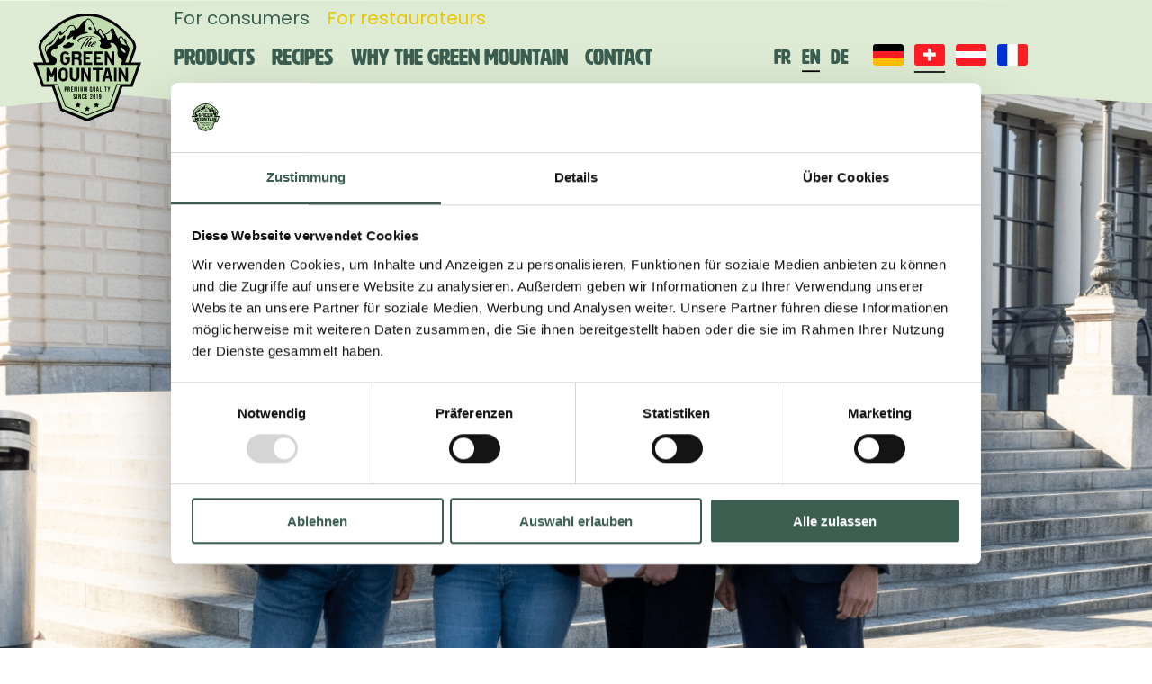

--- FILE ---
content_type: text/html; charset=UTF-8
request_url: https://www.thegreenmountain-foodservice.com/de-de/news/
body_size: 8914
content:
<!DOCTYPE html>
<html lang="de-de">
<head>
<meta charset="UTF-8" />
<meta name="viewport" content="width=device-width, initial-scale=1, shrink-to-fit=no">
<link rel="shortcut icon" href="https://www.thegreenmountain-foodservice.com/wp-content/themes/thegreenmountain-foodservice/assets/images/favicon.ico" />
<script type="text/javascript">
window.dataLayer = window.dataLayer || [];
function gtag() {
dataLayer.
push(arguments);
}
gtag("consent", "default", {
ad_user_data: "denied",
ad_personalization: "denied",
ad_storage: "denied",
analytics_storage: "denied",
functionality_storage: "denied",
personalization_storage: "denied",
security_storage: "granted",
wait_for_update: 500,
});
gtag("set", "ads_data_redaction", true);
</script>
<script type="text/javascript"
id="Cookiebot"
src="https://consent.cookiebot.com/uc.js"
data-implementation="wp"
data-cbid="0238c879-3031-4816-86a4-5ceda786dea8"
></script>
<style>img:is([sizes="auto" i], [sizes^="auto," i]) { contain-intrinsic-size: 3000px 1500px }</style>
<link rel="alternate" hreflang="en-ch" href="https://www.thegreenmountain-foodservice.com/ch-en/news/" />
<link rel="alternate" hreflang="en-at" href="https://www.thegreenmountain-foodservice.com/at-en/news/" />
<link rel="alternate" hreflang="de-at" href="https://www.thegreenmountain-foodservice.com/at-de/news/" />
<link rel="alternate" hreflang="en-de" href="https://www.thegreenmountain-foodservice.com/de-en/news/" />
<link rel="alternate" hreflang="de-de" href="https://www.thegreenmountain-foodservice.com/de-de/news/" />
<link rel="alternate" hreflang="de-ch" href="https://www.thegreenmountain-foodservice.com/news/" />
<link rel="alternate" hreflang="fr-ch" href="https://www.thegreenmountain-foodservice.com/ch-fr/news/" />
<link rel="alternate" hreflang="en-fr" href="https://www.thegreenmountain-foodservice.com/fr-en/news/" />
<link rel="alternate" hreflang="fr-fr" href="https://www.thegreenmountain-foodservice.com/fr-fr/news/" />
<link rel="alternate" hreflang="x-default" href="https://www.thegreenmountain-foodservice.com/news/" />
<!-- Search Engine Optimization by Rank Math - https://rankmath.com/ -->
<title>The Green Mountain | Actualités</title>
<meta name="description" content="Vous trouverez ici toutes les dernières nouvelles sur les produits et les récompenses concernant The Green Mountain. Restez à l&#039;écoute!"/>
<meta name="robots" content="follow, index"/>
<link rel="canonical" href="https://www.thegreenmountain-foodservice.com/de-de/news/" />
<meta property="og:locale" content="de_DE" />
<meta property="og:type" content="article" />
<meta property="og:title" content="The Green Mountain | Actualités" />
<meta property="og:description" content="Vous trouverez ici toutes les dernières nouvelles sur les produits et les récompenses concernant The Green Mountain. Restez à l&#039;écoute!" />
<meta property="og:url" content="https://www.thegreenmountain-foodservice.com/de-de/news/" />
<meta property="og:site_name" content="The Green Mountain" />
<meta name="twitter:card" content="summary_large_image" />
<meta name="twitter:title" content="The Green Mountain | Actualités" />
<meta name="twitter:description" content="Vous trouverez ici toutes les dernières nouvelles sur les produits et les récompenses concernant The Green Mountain. Restez à l&#039;écoute!" />
<script type="application/ld+json" class="rank-math-schema">{"@context":"https://schema.org","@graph":[{"@type":"Person","@id":"https://www.thegreenmountain-foodservice.com/de-de/#person/","name":"The Green Mountain","url":"https://test.thegreenmountain.ch"},{"@type":"WebSite","@id":"https://www.thegreenmountain-foodservice.com/de-de/#website/","url":"https://www.thegreenmountain-foodservice.com/de-de/","name":"The Green Mountain","publisher":{"@id":"https://www.thegreenmountain-foodservice.com/de-de/#person/"},"inLanguage":"de"},{"@type":"CollectionPage","@id":"https://www.thegreenmountain-foodservice.com/de-de/news/#webpage","url":"https://www.thegreenmountain-foodservice.com/de-de/news/","name":"The Green Mountain | Actualit\u00e9s","isPartOf":{"@id":"https://www.thegreenmountain-foodservice.com/de-de/#website/"},"inLanguage":"de"}]}</script>
<!-- /Rank Math WordPress SEO plugin -->
<link rel='dns-prefetch' href='//use.typekit.net' />
<link rel="alternate" type="application/rss+xml" title="The Green Mountain &raquo; News-Feed" href="https://www.thegreenmountain-foodservice.com/de-de/news/feed/" />
<!-- <link rel='stylesheet' id='wp-block-library-css' href='https://www.thegreenmountain-foodservice.com/wp-includes/css/dist/block-library/style.min.css?ver=6.8.3' type='text/css' media='all' /> -->
<link rel="stylesheet" type="text/css" href="//www.thegreenmountain-foodservice.com/wp-content/cache/wpfc-minified/23uwo12h/43ty8.css" media="all"/>
<style id='classic-theme-styles-inline-css' type='text/css'>
/*! This file is auto-generated */
.wp-block-button__link{color:#fff;background-color:#32373c;border-radius:9999px;box-shadow:none;text-decoration:none;padding:calc(.667em + 2px) calc(1.333em + 2px);font-size:1.125em}.wp-block-file__button{background:#32373c;color:#fff;text-decoration:none}
</style>
<style id='global-styles-inline-css' type='text/css'>
:root{--wp--preset--aspect-ratio--square: 1;--wp--preset--aspect-ratio--4-3: 4/3;--wp--preset--aspect-ratio--3-4: 3/4;--wp--preset--aspect-ratio--3-2: 3/2;--wp--preset--aspect-ratio--2-3: 2/3;--wp--preset--aspect-ratio--16-9: 16/9;--wp--preset--aspect-ratio--9-16: 9/16;--wp--preset--color--black: #000000;--wp--preset--color--cyan-bluish-gray: #abb8c3;--wp--preset--color--white: #ffffff;--wp--preset--color--pale-pink: #f78da7;--wp--preset--color--vivid-red: #cf2e2e;--wp--preset--color--luminous-vivid-orange: #ff6900;--wp--preset--color--luminous-vivid-amber: #fcb900;--wp--preset--color--light-green-cyan: #7bdcb5;--wp--preset--color--vivid-green-cyan: #00d084;--wp--preset--color--pale-cyan-blue: #8ed1fc;--wp--preset--color--vivid-cyan-blue: #0693e3;--wp--preset--color--vivid-purple: #9b51e0;--wp--preset--gradient--vivid-cyan-blue-to-vivid-purple: linear-gradient(135deg,rgba(6,147,227,1) 0%,rgb(155,81,224) 100%);--wp--preset--gradient--light-green-cyan-to-vivid-green-cyan: linear-gradient(135deg,rgb(122,220,180) 0%,rgb(0,208,130) 100%);--wp--preset--gradient--luminous-vivid-amber-to-luminous-vivid-orange: linear-gradient(135deg,rgba(252,185,0,1) 0%,rgba(255,105,0,1) 100%);--wp--preset--gradient--luminous-vivid-orange-to-vivid-red: linear-gradient(135deg,rgba(255,105,0,1) 0%,rgb(207,46,46) 100%);--wp--preset--gradient--very-light-gray-to-cyan-bluish-gray: linear-gradient(135deg,rgb(238,238,238) 0%,rgb(169,184,195) 100%);--wp--preset--gradient--cool-to-warm-spectrum: linear-gradient(135deg,rgb(74,234,220) 0%,rgb(151,120,209) 20%,rgb(207,42,186) 40%,rgb(238,44,130) 60%,rgb(251,105,98) 80%,rgb(254,248,76) 100%);--wp--preset--gradient--blush-light-purple: linear-gradient(135deg,rgb(255,206,236) 0%,rgb(152,150,240) 100%);--wp--preset--gradient--blush-bordeaux: linear-gradient(135deg,rgb(254,205,165) 0%,rgb(254,45,45) 50%,rgb(107,0,62) 100%);--wp--preset--gradient--luminous-dusk: linear-gradient(135deg,rgb(255,203,112) 0%,rgb(199,81,192) 50%,rgb(65,88,208) 100%);--wp--preset--gradient--pale-ocean: linear-gradient(135deg,rgb(255,245,203) 0%,rgb(182,227,212) 50%,rgb(51,167,181) 100%);--wp--preset--gradient--electric-grass: linear-gradient(135deg,rgb(202,248,128) 0%,rgb(113,206,126) 100%);--wp--preset--gradient--midnight: linear-gradient(135deg,rgb(2,3,129) 0%,rgb(40,116,252) 100%);--wp--preset--font-size--small: 13px;--wp--preset--font-size--medium: 20px;--wp--preset--font-size--large: 36px;--wp--preset--font-size--x-large: 42px;--wp--preset--spacing--20: 0.44rem;--wp--preset--spacing--30: 0.67rem;--wp--preset--spacing--40: 1rem;--wp--preset--spacing--50: 1.5rem;--wp--preset--spacing--60: 2.25rem;--wp--preset--spacing--70: 3.38rem;--wp--preset--spacing--80: 5.06rem;--wp--preset--shadow--natural: 6px 6px 9px rgba(0, 0, 0, 0.2);--wp--preset--shadow--deep: 12px 12px 50px rgba(0, 0, 0, 0.4);--wp--preset--shadow--sharp: 6px 6px 0px rgba(0, 0, 0, 0.2);--wp--preset--shadow--outlined: 6px 6px 0px -3px rgba(255, 255, 255, 1), 6px 6px rgba(0, 0, 0, 1);--wp--preset--shadow--crisp: 6px 6px 0px rgba(0, 0, 0, 1);}:where(.is-layout-flex){gap: 0.5em;}:where(.is-layout-grid){gap: 0.5em;}body .is-layout-flex{display: flex;}.is-layout-flex{flex-wrap: wrap;align-items: center;}.is-layout-flex > :is(*, div){margin: 0;}body .is-layout-grid{display: grid;}.is-layout-grid > :is(*, div){margin: 0;}:where(.wp-block-columns.is-layout-flex){gap: 2em;}:where(.wp-block-columns.is-layout-grid){gap: 2em;}:where(.wp-block-post-template.is-layout-flex){gap: 1.25em;}:where(.wp-block-post-template.is-layout-grid){gap: 1.25em;}.has-black-color{color: var(--wp--preset--color--black) !important;}.has-cyan-bluish-gray-color{color: var(--wp--preset--color--cyan-bluish-gray) !important;}.has-white-color{color: var(--wp--preset--color--white) !important;}.has-pale-pink-color{color: var(--wp--preset--color--pale-pink) !important;}.has-vivid-red-color{color: var(--wp--preset--color--vivid-red) !important;}.has-luminous-vivid-orange-color{color: var(--wp--preset--color--luminous-vivid-orange) !important;}.has-luminous-vivid-amber-color{color: var(--wp--preset--color--luminous-vivid-amber) !important;}.has-light-green-cyan-color{color: var(--wp--preset--color--light-green-cyan) !important;}.has-vivid-green-cyan-color{color: var(--wp--preset--color--vivid-green-cyan) !important;}.has-pale-cyan-blue-color{color: var(--wp--preset--color--pale-cyan-blue) !important;}.has-vivid-cyan-blue-color{color: var(--wp--preset--color--vivid-cyan-blue) !important;}.has-vivid-purple-color{color: var(--wp--preset--color--vivid-purple) !important;}.has-black-background-color{background-color: var(--wp--preset--color--black) !important;}.has-cyan-bluish-gray-background-color{background-color: var(--wp--preset--color--cyan-bluish-gray) !important;}.has-white-background-color{background-color: var(--wp--preset--color--white) !important;}.has-pale-pink-background-color{background-color: var(--wp--preset--color--pale-pink) !important;}.has-vivid-red-background-color{background-color: var(--wp--preset--color--vivid-red) !important;}.has-luminous-vivid-orange-background-color{background-color: var(--wp--preset--color--luminous-vivid-orange) !important;}.has-luminous-vivid-amber-background-color{background-color: var(--wp--preset--color--luminous-vivid-amber) !important;}.has-light-green-cyan-background-color{background-color: var(--wp--preset--color--light-green-cyan) !important;}.has-vivid-green-cyan-background-color{background-color: var(--wp--preset--color--vivid-green-cyan) !important;}.has-pale-cyan-blue-background-color{background-color: var(--wp--preset--color--pale-cyan-blue) !important;}.has-vivid-cyan-blue-background-color{background-color: var(--wp--preset--color--vivid-cyan-blue) !important;}.has-vivid-purple-background-color{background-color: var(--wp--preset--color--vivid-purple) !important;}.has-black-border-color{border-color: var(--wp--preset--color--black) !important;}.has-cyan-bluish-gray-border-color{border-color: var(--wp--preset--color--cyan-bluish-gray) !important;}.has-white-border-color{border-color: var(--wp--preset--color--white) !important;}.has-pale-pink-border-color{border-color: var(--wp--preset--color--pale-pink) !important;}.has-vivid-red-border-color{border-color: var(--wp--preset--color--vivid-red) !important;}.has-luminous-vivid-orange-border-color{border-color: var(--wp--preset--color--luminous-vivid-orange) !important;}.has-luminous-vivid-amber-border-color{border-color: var(--wp--preset--color--luminous-vivid-amber) !important;}.has-light-green-cyan-border-color{border-color: var(--wp--preset--color--light-green-cyan) !important;}.has-vivid-green-cyan-border-color{border-color: var(--wp--preset--color--vivid-green-cyan) !important;}.has-pale-cyan-blue-border-color{border-color: var(--wp--preset--color--pale-cyan-blue) !important;}.has-vivid-cyan-blue-border-color{border-color: var(--wp--preset--color--vivid-cyan-blue) !important;}.has-vivid-purple-border-color{border-color: var(--wp--preset--color--vivid-purple) !important;}.has-vivid-cyan-blue-to-vivid-purple-gradient-background{background: var(--wp--preset--gradient--vivid-cyan-blue-to-vivid-purple) !important;}.has-light-green-cyan-to-vivid-green-cyan-gradient-background{background: var(--wp--preset--gradient--light-green-cyan-to-vivid-green-cyan) !important;}.has-luminous-vivid-amber-to-luminous-vivid-orange-gradient-background{background: var(--wp--preset--gradient--luminous-vivid-amber-to-luminous-vivid-orange) !important;}.has-luminous-vivid-orange-to-vivid-red-gradient-background{background: var(--wp--preset--gradient--luminous-vivid-orange-to-vivid-red) !important;}.has-very-light-gray-to-cyan-bluish-gray-gradient-background{background: var(--wp--preset--gradient--very-light-gray-to-cyan-bluish-gray) !important;}.has-cool-to-warm-spectrum-gradient-background{background: var(--wp--preset--gradient--cool-to-warm-spectrum) !important;}.has-blush-light-purple-gradient-background{background: var(--wp--preset--gradient--blush-light-purple) !important;}.has-blush-bordeaux-gradient-background{background: var(--wp--preset--gradient--blush-bordeaux) !important;}.has-luminous-dusk-gradient-background{background: var(--wp--preset--gradient--luminous-dusk) !important;}.has-pale-ocean-gradient-background{background: var(--wp--preset--gradient--pale-ocean) !important;}.has-electric-grass-gradient-background{background: var(--wp--preset--gradient--electric-grass) !important;}.has-midnight-gradient-background{background: var(--wp--preset--gradient--midnight) !important;}.has-small-font-size{font-size: var(--wp--preset--font-size--small) !important;}.has-medium-font-size{font-size: var(--wp--preset--font-size--medium) !important;}.has-large-font-size{font-size: var(--wp--preset--font-size--large) !important;}.has-x-large-font-size{font-size: var(--wp--preset--font-size--x-large) !important;}
:where(.wp-block-post-template.is-layout-flex){gap: 1.25em;}:where(.wp-block-post-template.is-layout-grid){gap: 1.25em;}
:where(.wp-block-columns.is-layout-flex){gap: 2em;}:where(.wp-block-columns.is-layout-grid){gap: 2em;}
:root :where(.wp-block-pullquote){font-size: 1.5em;line-height: 1.6;}
</style>
<!-- <link rel='stylesheet' id='wpml-legacy-horizontal-list-0-css' href='https://www.thegreenmountain-foodservice.com/wp-content/plugins/sitepress-multilingual-cms/templates/language-switchers/legacy-list-horizontal/style.min.css?ver=1' type='text/css' media='all' /> -->
<!-- <link rel='stylesheet' id='maincss-css' href='https://www.thegreenmountain-foodservice.com/wp-content/themes/thegreenmountain-foodservice/assets/css/main.css?ver=1.26' type='text/css' media='all' /> -->
<!-- <link rel='stylesheet' id='storelocatorcss-css' href='https://www.thegreenmountain-foodservice.com/wp-content/themes/thegreenmountain-foodservice/assets/css/store-locator.pkgd.css?ver=6.8.3' type='text/css' media='all' /> -->
<!-- <link rel='stylesheet' id='swiperjscss-css' href='https://www.thegreenmountain-foodservice.com/wp-content/themes/thegreenmountain-foodservice/assets/css/swiper.min.css?ver=6.8.3' type='text/css' media='all' /> -->
<!-- <link rel='stylesheet' id='cmfcss-css' href='https://www.thegreenmountain-foodservice.com/wp-content/themes/thegreenmountain-foodservice/assets/css/cmf.css?ver=5.77' type='text/css' media='all' /> -->
<!-- <link rel='stylesheet' id='formscss-css' href='https://www.thegreenmountain-foodservice.com/wp-content/themes/thegreenmountain-foodservice/assets/css/forms.css?ver=1.5' type='text/css' media='all' /> -->
<!-- <link rel='stylesheet' id='utilitiescss-css' href='https://www.thegreenmountain-foodservice.com/wp-content/themes/thegreenmountain-foodservice/assets/css/utilities/utilities.css?ver=1.2' type='text/css' media='all' /> -->
<!-- <link rel='stylesheet' id='utilitiesmarginpaddingcss-css' href='https://www.thegreenmountain-foodservice.com/wp-content/themes/thegreenmountain-foodservice/assets/css/utilities/margin_padding.css?ver=1.2' type='text/css' media='all' /> -->
<!-- <link rel='stylesheet' id='utilitiesbsgridcss-css' href='https://www.thegreenmountain-foodservice.com/wp-content/themes/thegreenmountain-foodservice/assets/css/utilities/bootstrap-grid.min.css?ver=1.2' type='text/css' media='all' /> -->
<!-- <link rel='stylesheet' id='utilitiestextaligncss-css' href='https://www.thegreenmountain-foodservice.com/wp-content/themes/thegreenmountain-foodservice/assets/css/utilities/text-align.css?ver=1.2' type='text/css' media='all' /> -->
<!-- <link rel='stylesheet' id='styles-css' href='https://www.thegreenmountain-foodservice.com/wp-content/themes/thegreenmountain-foodservice/style.css?ver=2.0.0' type='text/css' media='all' /> -->
<link rel="stylesheet" type="text/css" href="//www.thegreenmountain-foodservice.com/wp-content/cache/wpfc-minified/f5t1pw0x/43ty8.css" media="all"/>
<script type="text/javascript" src="//use.typekit.net/zew0nao.js?ver=1.0.0" id="typekit-js"></script>
<script type="text/javascript" src="https://www.thegreenmountain-foodservice.com/wp-includes/js/jquery/jquery.min.js?ver=3.7.1" id="jquery-core-js"></script>
<script type="text/javascript" src="https://www.thegreenmountain-foodservice.com/wp-includes/js/jquery/jquery-migrate.min.js?ver=3.4.1" id="jquery-migrate-js"></script>
<script type="text/javascript" id="wpml-browser-redirect-js-extra">
/* <![CDATA[ */
var wpml_browser_redirect_params = {"pageLanguage":"de-de","languageUrls":{"ch_en":"https:\/\/www.thegreenmountain-foodservice.com\/ch-en\/news\/","ch":"https:\/\/www.thegreenmountain-foodservice.com\/ch-en\/news\/","en":"https:\/\/www.thegreenmountain-foodservice.com\/ch-en\/news\/","ch-en":"https:\/\/www.thegreenmountain-foodservice.com\/ch-en\/news\/","at_en":"https:\/\/www.thegreenmountain-foodservice.com\/at-en\/news\/","at":"https:\/\/www.thegreenmountain-foodservice.com\/at-en\/news\/","at-en":"https:\/\/www.thegreenmountain-foodservice.com\/at-en\/news\/","at_de":"https:\/\/www.thegreenmountain-foodservice.com\/at-de\/news\/","de":"https:\/\/www.thegreenmountain-foodservice.com\/at-de\/news\/","at-de":"https:\/\/www.thegreenmountain-foodservice.com\/at-de\/news\/","de_en":"https:\/\/www.thegreenmountain-foodservice.com\/de-en\/news\/","de-en":"https:\/\/www.thegreenmountain-foodservice.com\/de-en\/news\/","de_de":"https:\/\/www.thegreenmountain-foodservice.com\/de-de\/news\/","de-de":"https:\/\/www.thegreenmountain-foodservice.com\/de-de\/news\/","ch_de":"https:\/\/www.thegreenmountain-foodservice.com\/news\/","ch-de":"https:\/\/www.thegreenmountain-foodservice.com\/news\/","ch_fr":"https:\/\/www.thegreenmountain-foodservice.com\/ch-fr\/news\/","fr":"https:\/\/www.thegreenmountain-foodservice.com\/ch-fr\/news\/","ch-fr":"https:\/\/www.thegreenmountain-foodservice.com\/ch-fr\/news\/","fr_en":"https:\/\/www.thegreenmountain-foodservice.com\/fr-en\/news\/","fr-en":"https:\/\/www.thegreenmountain-foodservice.com\/fr-en\/news\/","fr_fr":"https:\/\/www.thegreenmountain-foodservice.com\/fr-fr\/news\/","fr-fr":"https:\/\/www.thegreenmountain-foodservice.com\/fr-fr\/news\/"},"cookie":{"name":"_icl_visitor_lang_js","domain":"www.thegreenmountain-foodservice.com","path":"\/","expiration":24}};
/* ]]> */
</script>
<script type="text/javascript" src="https://www.thegreenmountain-foodservice.com/wp-content/plugins/sitepress-multilingual-cms/dist/js/browser-redirect/app.js?ver=474000" id="wpml-browser-redirect-js"></script>
<link rel="https://api.w.org/" href="https://www.thegreenmountain-foodservice.com/de-de/wp-json/" /><link rel="EditURI" type="application/rsd+xml" title="RSD" href="https://www.thegreenmountain-foodservice.com/xmlrpc.php?rsd" />
<meta name="generator" content="WordPress 6.8.3" />
<meta name="generator" content="WPML ver:4.7.4 stt:71,70,74,73,69,68,72,65,67;" />
<script type="text/javascript">try{Typekit.load();}catch(e){}</script>		<style type="text/css" id="wp-custom-css">
#langswitcher ul li.current-menu-item > span > a, #lang-country-switcher-mob ul li.current-menu-item > span > a {
/*     color: #e8c800 !important; */
}
#langswitcher .menu a {
color: #3B5E51 !important; 
}
#langswitcher .menu a:hover {
color: #e8c800 !important; 
}
.tgm-name-graphic-inner .ueber-uns-grafik {
gap:15px;
}
@media screen and (min-width: 1024px) {
.light-green-box {
background-color: #eef5e9;
padding: 10px;
width: 250px;
height: 210px;
margin-top: 15px;
transform: scale(1.15);
transform-origin: top;
}
}
.light-green-box-heading {
line-height: 1.2!important;
padding: 5px 0;
}
.light-green-box {
justify-content:flex-start!important;
}
.btn {
font-family: "hwt-artz", sans-serif !important;
font-weight: 700 !important;
font-style: normal !important;
font-size: 22px !important;
line-height: 1.2 !important;
min-width: 320px !important;
border: 0px;
border-radius: 0.375rem !important;
background: #3B5E51 !important;
color: #fff !important;
min-width: 320px !important;
padding: 0.375rem 0.75rem !important;
text-align: center !important;
}
.btn:hover {
background-color: #e8c800 !important;
}		</style>
</head>
<body  class="archive post-type-archive post-type-archive-news wp-theme-thegreenmountain-foodservice tgm-de de-de" >
<header>
<div class="header-wrapper">
<div class="main-menu-wrapper">
<div class="nav-header">
<div class="hamburger"></div>
</div>
<a href="https://www.thegreenmountain-foodservice.com/de-de/" class="logo">
<img height="120" width="120" src="https://www.thegreenmountain-foodservice.com/wp-content/themes/thegreenmountain-foodservice/assets/images/Logo_The_Green_Mountain.svg" alt="The Green Mountain Food Service" />
</a>
<nav>
<ul class="menu top-menu">
<li class="menu-item menu-item-type-post_type menu-item-object-page">
<a href="https://www.thegreenmountain.de/">
<span>Für Konsumenten</span>
</a>
</li>
<li class="menu-item menu-item-type-post_type menu-item-object-page current-menu-item">
<a href="/">
<span>Für Gastronomen</span>
</a>
</li>
</ul>
<ul id="menu-primary-menu-german-german" class="menu"><li id="menu-item-15688" class="menu-item menu-item-type-post_type_archive menu-item-object-produkte menu-item-15688"><a href="https://www.thegreenmountain-foodservice.com/de-de/produkte/"><span>Produkte</span></a></li>
<li id="menu-item-15989" class="menu-item menu-item-type-post_type menu-item-object-page menu-item-15989 rezepte"><a href="https://www.thegreenmountain-foodservice.com/de-de/rezepte/"><span>Rezepte</span></a></li>
<li id="menu-item-18497" class="menu-item menu-item-type-post_type menu-item-object-page menu-item-18497"><a href="https://www.thegreenmountain-foodservice.com/de-de/warum-the-green-mountain/"><span>Warum The Green Mountain</span></a></li>
<li id="menu-item-15991" class="menu-item menu-item-type-post_type menu-item-object-page menu-item-15991"><a href="https://www.thegreenmountain-foodservice.com/de-de/kontakt/"><span>Kontakt</span></a></li>
</ul>			</nav>
<div id="swissmade"></div>
<div id="mobile_scroll_fade"></div>
<div id="langswitcher">
<ul class="menu"><li><span><a href="https://www.thegreenmountain-foodservice.com/de-en/news/">en</a></span></li><li class="current-menu-item"><span><a href="https://www.thegreenmountain-foodservice.com/de-de/news/">de</a></span></li></ul>				<div id="countryswitcher">
<div class="country-links"><div class="country-link country-link-de">
<a href="https://www.thegreenmountain-foodservice.com/de-de/news/">
<img style="width:36px;height:24px;" width="36" height="24" src="https://www.thegreenmountain-foodservice.com/wp-content/uploads/2022/06/de.svg">
<img width="36" class="underline-red" src="https://www.thegreenmountain-foodservice.com/wp-content/themes/thegreenmountain-foodservice/assets/images/strich.svg" alt="Strich" >
</a>
</div><div class="country-link country-link-ch">
<a href="https://www.thegreenmountain-foodservice.com/news/">
<img style="width:36px;height:24px;" width="36" height="24" src="https://www.thegreenmountain-foodservice.com/wp-content/uploads/2022/06/ch.svg">
<img width="36" class="underline-red" src="https://www.thegreenmountain-foodservice.com/wp-content/themes/thegreenmountain-foodservice/assets/images/strich.svg" alt="Strich" >
</a>
</div><div class="country-link country-link-at">
<a href="https://www.thegreenmountain-foodservice.com/at-de/news/">
<img style="width:36px;height:24px;" width="36" height="24" src="https://www.thegreenmountain-foodservice.com/wp-content/uploads/2022/06/at.svg">
<img width="36" class="underline-red" src="https://www.thegreenmountain-foodservice.com/wp-content/themes/thegreenmountain-foodservice/assets/images/strich.svg" alt="Strich" >
</a>
</div><div class="country-link country-link-fr">
<a href="https://www.thegreenmountain-foodservice.com/fr-en/news/">
<img style="width:36px;height:24px;" width="36" height="24" src="https://www.thegreenmountain-foodservice.com/wp-content/uploads/2022/06/fr.svg">
<img width="36" class="underline-red" src="https://www.thegreenmountain-foodservice.com/wp-content/themes/thegreenmountain-foodservice/assets/images/strich.svg" alt="Strich" >
</a>
</div></div>				</div>
</div>
<div class="collapse-nav">
<div class="nav-wrapper">
<a href="https://www.thegreenmountain-foodservice.com/de-de/" class="nav-logo">
<img src="https://www.thegreenmountain-foodservice.com/wp-content/themes/thegreenmountain-foodservice/assets/images/Logo_The_Green_Mountain.svg" alt="The Green Mountain Food Service" />
</a>
<ul id="menu-primary-menu-german-german-1" class="menu"><li class="menu-item menu-item-type-post_type_archive menu-item-object-produkte menu-item-15688"><a href="https://www.thegreenmountain-foodservice.com/de-de/produkte/"><span>Produkte</span></a></li>
<li class="menu-item menu-item-type-post_type menu-item-object-page menu-item-15989 rezepte"><a href="https://www.thegreenmountain-foodservice.com/de-de/rezepte/"><span>Rezepte</span></a></li>
<li class="menu-item menu-item-type-post_type menu-item-object-page menu-item-18497"><a href="https://www.thegreenmountain-foodservice.com/de-de/warum-the-green-mountain/"><span>Warum The Green Mountain</span></a></li>
<li class="menu-item menu-item-type-post_type menu-item-object-page menu-item-15991"><a href="https://www.thegreenmountain-foodservice.com/de-de/kontakt/"><span>Kontakt</span></a></li>
</ul>
<div id="lang-country-switcher-mob">
<ul class="menu"><li><span><a href="https://www.thegreenmountain-foodservice.com/de-en/news/">en</a></span></li><li class="current-menu-item"><span><a href="https://www.thegreenmountain-foodservice.com/de-de/news/">de</a></span></li></ul>					<div class="country-links"><div class="country-link country-link-de">
<a href="https://www.thegreenmountain-foodservice.com/de-de/news/">
<img style="width:36px;height:24px;" width="36" height="24" src="https://www.thegreenmountain-foodservice.com/wp-content/uploads/2022/06/de.svg">
<img width="36" class="underline-red" src="https://www.thegreenmountain-foodservice.com/wp-content/themes/thegreenmountain-foodservice/assets/images/strich.svg" alt="Strich" >
</a>
</div><div class="country-link country-link-ch">
<a href="https://www.thegreenmountain-foodservice.com/news/">
<img style="width:36px;height:24px;" width="36" height="24" src="https://www.thegreenmountain-foodservice.com/wp-content/uploads/2022/06/ch.svg">
<img width="36" class="underline-red" src="https://www.thegreenmountain-foodservice.com/wp-content/themes/thegreenmountain-foodservice/assets/images/strich.svg" alt="Strich" >
</a>
</div><div class="country-link country-link-at">
<a href="https://www.thegreenmountain-foodservice.com/at-de/news/">
<img style="width:36px;height:24px;" width="36" height="24" src="https://www.thegreenmountain-foodservice.com/wp-content/uploads/2022/06/at.svg">
<img width="36" class="underline-red" src="https://www.thegreenmountain-foodservice.com/wp-content/themes/thegreenmountain-foodservice/assets/images/strich.svg" alt="Strich" >
</a>
</div><div class="country-link country-link-fr">
<a href="https://www.thegreenmountain-foodservice.com/fr-en/news/">
<img style="width:36px;height:24px;" width="36" height="24" src="https://www.thegreenmountain-foodservice.com/wp-content/uploads/2022/06/fr.svg">
<img width="36" class="underline-red" src="https://www.thegreenmountain-foodservice.com/wp-content/themes/thegreenmountain-foodservice/assets/images/strich.svg" alt="Strich" >
</a>
</div></div>					</div>
<div id="consumer-retailer-switcher-mob">
<ul>
<li class="menu-item menu-item-type-post_type menu-item-object-page">
<a href="https://www.thegreenmountain.de/">
<span>Für Konsumenten</span>
</a>
</li>
<li class="menu-item menu-item-type-post_type menu-item-object-page current-menu-item">
<a href="/">
<span>Für Gastronomen</span>
</a>
</li>
</ul>
</div>
</div>
</div>
</div>
</div>
</header>
<section class="block-hero fullscreen zentriert  overlay" style="background: url(https://www.thegreenmountain-foodservice.com/wp-content/uploads/2021/12/the-green-mountain-2048x1577-1.png) center center / cover no-repeat;" id="section-1">
<div class="wrapper text-position-zentriert" style="padding-top: 0;">
<div class="text-container">
<h1>Aktuelles</h1>
</div>
</div>
</section><div style="margin-bottom:5rem;"><h2 class="margin-top">Die aktuellsten News</h2><div><section class="section-news-articles"><div class="news-topic-wrapper"><div class="news-topic-title">
<h3>Awards</h3>
</div><div class="swiper-wrapper-overflow"><div style="position: relative;">
<div class="swiper-container">
<div class="swiper-wrapper"><div class="swiper-slide"><a href="https://www.thegreenmountain-foodservice.com/de-de/news/doppeltausgezeichnet-easy-burger/"><div class="archive-news-article" style="background: url(https://www.thegreenmountain-foodservice.com/wp-content/uploads/2025/04/Vorschau-Easy-Burger-Patty-Auszeichungen_web_1080x1350.jpg) center center / cover no-repeat;"><div><div class="btn-svg btn-svg-sm">Mehr erfahren</div></div></div></a></div></div>
<div class="swiper-nav"><div class="swiper-button-next"></div><div class="swiper-button-prev"></div></div></div>
</div>
</div>
</div><div class="news-topic-wrapper"><div class="news-topic-title">
<h3>Awards</h3>
</div><div class="swiper-wrapper-overflow"><div style="position: relative;">
<div class="swiper-container">
<div class="swiper-wrapper"><div class="swiper-slide"><a href="https://www.thegreenmountain-foodservice.com/de-de/news/doppeltausgezeichnet-easy-burger/"><div class="archive-news-article" style="background: url(https://www.thegreenmountain-foodservice.com/wp-content/uploads/2025/04/Vorschau-Easy-Burger-Patty-Auszeichungen_web_1080x1350.jpg) center center / cover no-repeat;"><div><div class="btn-svg btn-svg-sm">Mehr erfahren</div></div></div></a></div><div class="swiper-slide"><a href="https://www.thegreenmountain-foodservice.com/de-de/news/vegan-food-award/"><div class="archive-news-article" style="background: url(https://www.thegreenmountain-foodservice.com/wp-content/uploads/2022/06/Kachel-Peta.png) center center / cover no-repeat;"><div><div class="btn-svg btn-svg-sm">Mehr erfahren</div></div></div></a></div><div class="swiper-slide"><a href="https://www.thegreenmountain-foodservice.com/de-de/news/and-the-winner-is/"><div class="archive-news-article" style="background: url(https://www.thegreenmountain-foodservice.com/wp-content/uploads/2021/12/testsieger_teaser.jpg) center center / cover no-repeat;"><div><div class="btn-svg btn-svg-sm">Mehr erfahren</div></div></div></a></div><div class="swiper-slide"><a href="https://www.thegreenmountain-foodservice.com/de-de/news/swiss-vegan-awards/"><div class="archive-news-article" style="background: url(https://www.thegreenmountain-foodservice.com/wp-content/uploads/2021/12/swiss-awards_teaser.jpg) center center / cover no-repeat;"><div><div class="btn-svg btn-svg-sm">Mehr erfahren</div></div></div></a></div></div>
<div class="swiper-nav"><div class="swiper-button-next"></div><div class="swiper-button-prev"></div></div></div>
</div>
</div>
</div><div class="news-topic-wrapper"><div class="news-topic-title">
<h3>News</h3>
</div><div class="swiper-wrapper-overflow"><div style="position: relative;">
<div class="swiper-container">
<div class="swiper-wrapper"><div class="swiper-slide"><a href="https://www.thegreenmountain-foodservice.com/de-de/news/responsible-hotels-switzerland/"><div class="archive-news-article" style="background: url(https://www.thegreenmountain-foodservice.com/wp-content/uploads/2022/05/Kachel-Responsible-Hotels-of-CH-1.png) center center / cover no-repeat;"><div><div class="btn-svg btn-svg-sm">Mehr erfahren</div></div></div></a></div><div class="swiper-slide"><a href="https://www.thegreenmountain-foodservice.com/de-de/news/world-systemic-forum/"><div class="archive-news-article" style="background: url(https://www.thegreenmountain-foodservice.com/wp-content/uploads/2022/05/Kachel-WSF.png) center center / cover no-repeat;"><div><div class="btn-svg btn-svg-sm">Mehr erfahren</div></div></div></a></div></div>
<div class="swiper-nav"><div class="swiper-button-next"></div><div class="swiper-button-prev"></div></div></div>
</div>
</div>
</div><div class="news-topic-wrapper"><div class="news-topic-title">
<h3>Produkt News</h3>
</div><div class="swiper-wrapper-overflow"><div style="position: relative;">
<div class="swiper-container">
<div class="swiper-wrapper"><div class="swiper-slide"><a href="https://www.thegreenmountain-foodservice.com/de-de/news/unser-erstes-gute-laune-video/"><div class="archive-news-article" style="background: url(https://www.thegreenmountain-foodservice.com/wp-content/uploads/2021/12/fleischkaese_teaser-2.jpg) center center / cover no-repeat;"><div><div class="btn-svg btn-svg-sm">Mehr erfahren</div></div></div></a></div></div>
<div class="swiper-nav"><div class="swiper-button-next"></div><div class="swiper-button-prev"></div></div></div>
</div>
</div>
</div></section></div></div><section class="block-text" style="background: url() center center / cover no-repeat fixed; background-color: #ffffff;">
<div class="wrapper width-70 spalten-1" style=" padding-bottom: 0;">
<h2 class="text-dark ig-feed-title">Stay tuned!</h2>
</div>
</section><section class="block-instagram acf-block">
<div class="wrapper" style="padding-top: 0; padding-bottom: 0;">        <div
class="spotlight-instagram-feed"
data-feed-var="9723b958"
data-analytics="0"
data-instance="25763"
>
</div>
<input type="hidden" id="sli__f__9723b958" data-json='{&quot;accounts&quot;:[7846],&quot;tagged&quot;:[],&quot;hashtags&quot;:[],&quot;layout&quot;:&quot;grid&quot;,&quot;numColumns&quot;:{&quot;desktop&quot;:4,&quot;tablet&quot;:3,&quot;phone&quot;:2},&quot;highlightFreq&quot;:{&quot;desktop&quot;:7},&quot;sliderNumScrollPosts&quot;:{&quot;desktop&quot;:1},&quot;sliderInfinite&quot;:true,&quot;sliderLoop&quot;:false,&quot;sliderArrowPos&quot;:{&quot;desktop&quot;:&quot;inside&quot;},&quot;sliderArrowSize&quot;:{&quot;desktop&quot;:20},&quot;sliderArrowColor&quot;:{&quot;r&quot;:255,&quot;b&quot;:255,&quot;g&quot;:255,&quot;a&quot;:1},&quot;sliderArrowBgColor&quot;:{&quot;r&quot;:0,&quot;b&quot;:0,&quot;g&quot;:0,&quot;a&quot;:0.8},&quot;postOrder&quot;:&quot;date_desc&quot;,&quot;numPosts&quot;:{&quot;desktop&quot;:12,&quot;tablet&quot;:9,&quot;phone&quot;:8},&quot;linkBehavior&quot;:{&quot;desktop&quot;:&quot;new_tab&quot;,&quot;phone&quot;:&quot;new_tab&quot;},&quot;feedWidth&quot;:{&quot;desktop&quot;:&quot;&quot;},&quot;feedHeight&quot;:{&quot;desktop&quot;:&quot;&quot;},&quot;feedPadding&quot;:{&quot;desktop&quot;:20,&quot;tablet&quot;:20,&quot;phone&quot;:0},&quot;imgPadding&quot;:{&quot;desktop&quot;:20,&quot;tablet&quot;:40,&quot;phone&quot;:20},&quot;textSize&quot;:{&quot;desktop&quot;:&quot;&quot;,&quot;tablet&quot;:&quot;&quot;,&quot;phone&quot;:&quot;&quot;},&quot;bgColor&quot;:{&quot;r&quot;:255,&quot;g&quot;:255,&quot;b&quot;:255,&quot;a&quot;:0},&quot;hoverInfo&quot;:[&quot;likes_comments&quot;,&quot;insta_link&quot;],&quot;textColorHover&quot;:{&quot;r&quot;:255,&quot;g&quot;:255,&quot;b&quot;:255,&quot;a&quot;:1},&quot;bgColorHover&quot;:{&quot;r&quot;:0,&quot;g&quot;:0,&quot;b&quot;:0,&quot;a&quot;:0.5},&quot;showHeader&quot;:{&quot;desktop&quot;:true},&quot;headerInfo&quot;:{&quot;desktop&quot;:[&quot;profile_pic&quot;]},&quot;headerAccount&quot;:3213,&quot;headerStyle&quot;:{&quot;desktop&quot;:&quot;normal&quot;,&quot;phone&quot;:&quot;centered&quot;},&quot;headerTextSize&quot;:{&quot;desktop&quot;:&quot;&quot;},&quot;headerPhotoSize&quot;:{&quot;desktop&quot;:50},&quot;headerTextColor&quot;:{&quot;r&quot;:0,&quot;g&quot;:0,&quot;b&quot;:0,&quot;a&quot;:1},&quot;headerBgColor&quot;:{&quot;r&quot;:255,&quot;g&quot;:255,&quot;b&quot;:255,&quot;a&quot;:0},&quot;headerPadding&quot;:{&quot;desktop&quot;:0},&quot;customProfilePic&quot;:0,&quot;customBioText&quot;:&quot;&quot;,&quot;includeStories&quot;:false,&quot;storiesInterval&quot;:5,&quot;showCaptions&quot;:{&quot;desktop&quot;:false},&quot;captionMaxLength&quot;:{&quot;desktop&quot;:0},&quot;captionRemoveDots&quot;:false,&quot;captionSize&quot;:{&quot;desktop&quot;:0},&quot;captionColor&quot;:{&quot;r&quot;:0,&quot;g&quot;:0,&quot;b&quot;:0,&quot;a&quot;:1},&quot;showLikes&quot;:{&quot;desktop&quot;:false},&quot;showComments&quot;:{&quot;desktop&quot;:false},&quot;lcIconSize&quot;:{&quot;desktop&quot;:14},&quot;likesIconColor&quot;:{&quot;r&quot;:0,&quot;g&quot;:0,&quot;b&quot;:0,&quot;a&quot;:1},&quot;commentsIconColor&quot;:{&quot;r&quot;:0,&quot;g&quot;:0,&quot;b&quot;:0,&quot;a&quot;:1},&quot;lightboxShowSidebar&quot;:false,&quot;lightboxCtaStyle&quot;:&quot;link&quot;,&quot;lightboxCtaDesign&quot;:{&quot;text&quot;:{&quot;color&quot;:{&quot;r&quot;:0,&quot;g&quot;:0,&quot;b&quot;:0,&quot;a&quot;:1},&quot;align&quot;:&quot;center&quot;},&quot;bgColor&quot;:{&quot;r&quot;:230,&quot;g&quot;:230,&quot;b&quot;:230,&quot;a&quot;:1},&quot;border&quot;:{&quot;radius&quot;:3}},&quot;numLightboxComments&quot;:50,&quot;showLoadMoreBtn&quot;:{&quot;desktop&quot;:true},&quot;loadMoreBtnDesign&quot;:{&quot;text&quot;:{&quot;color&quot;:{&quot;r&quot;:117,&quot;g&quot;:74,&quot;b&quot;:51,&quot;a&quot;:1}},&quot;border&quot;:{&quot;radius&quot;:3},&quot;bgColor&quot;:{&quot;r&quot;:0,&quot;g&quot;:149,&quot;b&quot;:246,&quot;a&quot;:0},&quot;margin&quot;:{&quot;top&quot;:0,&quot;bottom&quot;:0,&quot;left&quot;:0,&quot;right&quot;:0},&quot;padding&quot;:{&quot;top&quot;:12,&quot;bottom&quot;:12,&quot;left&quot;:12,&quot;right&quot;:12},&quot;onHover&quot;:{&quot;text&quot;:{&quot;color&quot;:{&quot;r&quot;:194,&quot;g&quot;:90,&quot;b&quot;:83,&quot;a&quot;:1}},&quot;bgColor&quot;:{&quot;r&quot;:0,&quot;g&quot;:129,&quot;b&quot;:203,&quot;a&quot;:0}}},&quot;loadMoreBtnText&quot;:&quot;Mehr Laden&quot;,&quot;loadMoreBtnScroll&quot;:true,&quot;autoload&quot;:false,&quot;showFollowBtn&quot;:{&quot;desktop&quot;:false},&quot;followBtnText&quot;:&quot;Follow on Instagram&quot;,&quot;followBtnDesign&quot;:{&quot;text&quot;:{&quot;color&quot;:{&quot;r&quot;:255,&quot;g&quot;:255,&quot;b&quot;:255,&quot;a&quot;:1}},&quot;border&quot;:{&quot;radius&quot;:3},&quot;bgColor&quot;:{&quot;r&quot;:0,&quot;g&quot;:149,&quot;b&quot;:246,&quot;a&quot;:1},&quot;margin&quot;:{&quot;top&quot;:0,&quot;bottom&quot;:0,&quot;left&quot;:0,&quot;right&quot;:0},&quot;padding&quot;:{&quot;top&quot;:12,&quot;bottom&quot;:12,&quot;left&quot;:12,&quot;right&quot;:12},&quot;onHover&quot;:{&quot;text&quot;:{&quot;color&quot;:{&quot;r&quot;:255,&quot;g&quot;:255,&quot;b&quot;:255,&quot;a&quot;:1}},&quot;bgColor&quot;:{&quot;r&quot;:0,&quot;g&quot;:129,&quot;b&quot;:203,&quot;a&quot;:1}}},&quot;followBtnLocation&quot;:{&quot;desktop&quot;:&quot;header&quot;,&quot;phone&quot;:&quot;bottom&quot;},&quot;mediaType&quot;:&quot;all&quot;,&quot;hashtagWhitelist&quot;:[],&quot;hashtagBlacklist&quot;:[],&quot;captionWhitelist&quot;:[],&quot;captionBlacklist&quot;:[],&quot;hashtagWhitelistSettings&quot;:true,&quot;hashtagBlacklistSettings&quot;:true,&quot;captionWhitelistSettings&quot;:true,&quot;captionBlacklistSettings&quot;:true,&quot;moderation&quot;:[],&quot;moderationMode&quot;:&quot;blacklist&quot;,&quot;promosVersion&quot;:2,&quot;promosEnabled&quot;:true,&quot;globalPromosEnabled&quot;:true,&quot;autoPromosEnabled&quot;:true,&quot;promoOverrides&quot;:[],&quot;feedPromo&quot;:{&quot;linkText&quot;:&quot;&quot;,&quot;linkBehavior&quot;:{&quot;openNewTab&quot;:false,&quot;showPopupBox&quot;:false}}}' />
<input type="hidden" id="sli__a__9723b958" data-json='[{&quot;id&quot;:7846,&quot;type&quot;:&quot;BUSINESS&quot;,&quot;userId&quot;:&quot;17841445094301020&quot;,&quot;username&quot;:&quot;thegreenmountain_de&quot;,&quot;bio&quot;:&quot;\ud83c\udf31 plant-based\n\ud83c\udde8\ud83c\udded Schweizer Original&quot;,&quot;customBio&quot;:&quot;&quot;,&quot;profilePicUrl&quot;:&quot;https:\/\/scontent-frt3-1.xx.fbcdn.net\/v\/t51.2885-15\/144789384_471779597174532_5347911091696011575_n.jpg?_nc_cat=1&amp;ccb=1-6&amp;_nc_sid=86c713&amp;_nc_ohc=nbsGutWaUXYAX9Hzvqg&amp;_nc_ht=scontent-frt3-1.xx&amp;edm=AL-3X8kEAAAA&amp;oh=00_AT81MLprkucVcf1gZya69AFfpODfVn1gCWI5jxHtjs2roQ&amp;oe=62896992&quot;,&quot;customProfilePicUrl&quot;:&quot;&quot;,&quot;mediaCount&quot;:&quot;46&quot;,&quot;followersCount&quot;:&quot;1556&quot;,&quot;usages&quot;:[],&quot;creationDate&quot;:&quot;2021-11-04 09:45:00&quot;}]' />
<input type="hidden" id="sli__m__9723b958" data-json='[]' />
</div>
</section><section class="block-kontakt">
<div class="left-image"><img src="https://www.thegreenmountain-foodservice.com/wp-content/uploads/2022/04/kontakt.jpg" srcset="https://www.thegreenmountain-foodservice.com/wp-content/uploads/2022/04/kontakt-300x230.jpg 300w, https://www.thegreenmountain-foodservice.com/wp-content/uploads/2022/04/kontakt-768x589.jpg 768w, https://www.thegreenmountain-foodservice.com/wp-content/uploads/2022/04/kontakt.jpg 782w" alt="Plant-based Burger" /></div>
<div class="right-content">
<div class="right-content-wrapper">
<h2 class="text-dark">Kontakt</h2><h3 class="text-dark">THE GREEN MOUNTAIN<br />
RIEDLÖSERSTRASSE 7<br />
CH-7302 LANDQUART</h3>
<h3 class="mb-0">
<a href="mailto:&#073;&#x4e;F&#079;&#x40;&#084;&#x48;E&#071;&#x52;E&#x45;&#x4e;&#077;&#x4f;U&#078;&#x54;A&#x49;&#x4e;&#046;&#x43;H">&#073;&#x4e;F&#079;&#x40;&#084;&#x48;E&#071;&#x52;E&#x45;&#x4e;&#077;&#x4f;U&#078;&#x54;A&#x49;&#x4e;&#046;&#x43;H</a></h3>
<h3><a href="tel:+41 89 595 95 95">+41 89 595 95 95</a></h3>
</div>
</div>
</section>
<div class="mask-bgr mask-green footer-mask"></div>
<footer id="footer">
<div class="wrapper width-90">
<div class="spalte footer-heading">
<p>THE GREEN MOUNTAIN<br />
RIEDLÖSERSTRASSE 7<br />
CH-7302 LANDQUART</p>
</div>
<div class="spalte footer-text">
<p><a href="mailto:&#105;&#x6e;&#102;&#x6f;&#064;&#x74;h&#101;&#x67;&#114;&#x65;e&#x6e;m&#111;&#x75;&#110;&#x74;a&#x69;n&#046;&#x63;&#104;">&#x69;n&#x66;&#111;&#064;&#x74;&#104;&#x65;&#x67;r&#x65;&#101;n&#x6d;&#111;&#x75;&#110;t&#x61;&#105;n&#x2e;&#099;&#x68;</a><br />
<a href="tel:41588959595">+41 58 895 95 95</a></p>
<p>&copy;2026, THE GREEN MOUNTAIN.<br />
All rights reserved.</p>
</div>
<!-- <div class="spalte">
<a href="#section-1" class="scrollToTop"></a>
</div> -->
<div class="spalte footer-text">
<ul id="menu-footernavigation-german-german" class="menu"><li id="menu-item-16391" class="menu-item menu-item-type-post_type menu-item-object-page menu-item-16391 impressum"><a href="https://www.thegreenmountain-foodservice.com/de-de/impressum/">Impressum</a></li>
<li id="menu-item-16392" class="menu-item menu-item-type-post_type menu-item-object-page menu-item-16392 impressum"><a rel="privacy-policy" href="https://www.thegreenmountain-foodservice.com/de-de/datenschutzerklaerung/">Datenschutzerklärung</a></li>
</ul>		</div>
</div>
<div class="wrapper width-90 pt-0">
<div class="footer-links-bottom">
</div>
</div>
</footer>
<script type="speculationrules">
{"prefetch":[{"source":"document","where":{"and":[{"href_matches":"\/de-de\/*"},{"not":{"href_matches":["\/wp-*.php","\/wp-admin\/*","\/wp-content\/uploads\/*","\/wp-content\/*","\/wp-content\/plugins\/*","\/wp-content\/themes\/thegreenmountain-foodservice\/*","\/de-de\/*\\?(.+)"]}},{"not":{"selector_matches":"a[rel~=\"nofollow\"]"}},{"not":{"selector_matches":".no-prefetch, .no-prefetch a"}}]},"eagerness":"conservative"}]}
</script>
<script>
function cslFormVals(){
console.warn("cslFormVals fjiowehgiewhihgioewhiogew")
} 
function cslFilters(){
console.warn("cslFilters fjiowehgiewhihgioewhiogew")
}
function cslNoResults(){
console.warn("cslNoResults fjiowehgiewhihgioewhiogew")
}
jQuery.noConflict();
(function($) {
$(function() {
var $mapContainer = $('#bh-sl-map-container');
if ($mapContainer.length) {
// $mapContainer.each(function(e) {
$mapContainer.storeLocator({
'taxonomyFilters': {
'category': 'category-filter',
'features' : 'features-filter',
},
// callbackNoResults: function(){
// 	console.warn("hefufbeubfub")
// }
});
// })
// $mapContainer.storeLocator({
//     'taxonomyFilters': {
//         'category': 'category-filter'
//     }
// });
}
});
})(jQuery);
</script>
<!-- <link rel='stylesheet' id='sli-common-vendors-css' href='https://www.thegreenmountain-foodservice.com/wp-content/plugins/spotlight-social-photo-feeds/ui/dist/styles/common-vendors.css?ver=1.7.2' type='text/css' media='all' /> -->
<!-- <link rel='stylesheet' id='sli-common-css' href='https://www.thegreenmountain-foodservice.com/wp-content/plugins/spotlight-social-photo-feeds/ui/dist/styles/common.css?ver=1.7.2' type='text/css' media='all' /> -->
<!-- <link rel='stylesheet' id='sli-feed-css' href='https://www.thegreenmountain-foodservice.com/wp-content/plugins/spotlight-social-photo-feeds/ui/dist/styles/feed.css?ver=1.7.2' type='text/css' media='all' /> -->
<!-- <link rel='stylesheet' id='sli-front-css' href='https://www.thegreenmountain-foodservice.com/wp-content/plugins/spotlight-social-photo-feeds/ui/dist/styles/front-app.css?ver=1.7.2' type='text/css' media='all' /> -->
<link rel="stylesheet" type="text/css" href="//www.thegreenmountain-foodservice.com/wp-content/cache/wpfc-minified/23a3g0fm/43u87.css" media="all"/>
<script type="text/javascript" src="https://www.thegreenmountain-foodservice.com/wp-content/themes/thegreenmountain-foodservice/assets/js/swiper.min.js?ver=1.0" id="swiperjs-js"></script>
<script type="text/javascript" src="https://www.thegreenmountain-foodservice.com/wp-content/themes/thegreenmountain-foodservice/assets/js/isotope.min.js?ver=1.0" id="isotope-js"></script>
<script type="text/javascript" src="https://www.thegreenmountain-foodservice.com/wp-content/themes/thegreenmountain-foodservice/assets/js/custom.js?ver=3.5" id="custom-js"></script>
<script type="text/javascript" src="https://www.thegreenmountain-foodservice.com/wp-content/plugins/spotlight-social-photo-feeds/ui/dist/runtime.js?ver=1.7.2" id="sli-runtime-js"></script>
<script type="text/javascript" src="https://www.thegreenmountain-foodservice.com/wp-includes/js/dist/vendor/react.min.js?ver=18.3.1.1" id="react-js"></script>
<script type="text/javascript" src="https://www.thegreenmountain-foodservice.com/wp-includes/js/dist/vendor/react-dom.min.js?ver=18.3.1.1" id="react-dom-js"></script>
<script type="text/javascript" src="https://www.thegreenmountain-foodservice.com/wp-content/plugins/spotlight-social-photo-feeds/ui/dist/common-vendors.js?ver=1.7.2" id="sli-common-vendors-js"></script>
<script type="text/javascript" id="sli-common-js-extra">
/* <![CDATA[ */
var SliCommonL10n = {"tier":"0","siteDomain":":\/\/www.thegreenmountain-foodservice.com","restApi":{"baseUrl":"https:\/\/www.thegreenmountain-foodservice.com\/de-de\/wp-json\/sl-insta","authToken":"e951b2e54d792c936af144cc0316419c993dd44a"},"imagesUrl":"https:\/\/www.thegreenmountain-foodservice.com\/wp-content\/plugins\/spotlight-social-photo-feeds\/ui\/images"};
/* ]]> */
</script>
<script type="text/javascript" src="https://www.thegreenmountain-foodservice.com/wp-content/plugins/spotlight-social-photo-feeds/ui/dist/common.js?ver=1.7.2" id="sli-common-js"></script>
<script type="text/javascript" src="https://www.thegreenmountain-foodservice.com/wp-content/plugins/spotlight-social-photo-feeds/ui/dist/feed.js?ver=1.7.2" id="sli-feed-js"></script>
<script type="text/javascript" src="https://www.thegreenmountain-foodservice.com/wp-content/plugins/spotlight-social-photo-feeds/ui/dist/front-app.js?ver=1.7.2" id="sli-front-js"></script>
</body>
</html><!-- WP Fastest Cache file was created in 0.358 seconds, on 16. January 2026 @ 18:18 -->

--- FILE ---
content_type: text/html; charset=UTF-8
request_url: https://www.thegreenmountain-foodservice.com/ch-en/news/
body_size: 8773
content:
<!DOCTYPE html>
<html lang="en-ch">
<head>
<meta charset="UTF-8" />
<meta name="viewport" content="width=device-width, initial-scale=1, shrink-to-fit=no">
<link rel="shortcut icon" href="https://www.thegreenmountain-foodservice.com/wp-content/themes/thegreenmountain-foodservice/assets/images/favicon.ico" />
<script type="text/javascript">
window.dataLayer = window.dataLayer || [];
function gtag() {
dataLayer.
push(arguments);
}
gtag("consent", "default", {
ad_user_data: "denied",
ad_personalization: "denied",
ad_storage: "denied",
analytics_storage: "denied",
functionality_storage: "denied",
personalization_storage: "denied",
security_storage: "granted",
wait_for_update: 500,
});
gtag("set", "ads_data_redaction", true);
</script>
<script type="text/javascript"
id="Cookiebot"
src="https://consent.cookiebot.com/uc.js"
data-implementation="wp"
data-cbid="0238c879-3031-4816-86a4-5ceda786dea8"
></script>
<style>img:is([sizes="auto" i], [sizes^="auto," i]) { contain-intrinsic-size: 3000px 1500px }</style>
<link rel="alternate" hreflang="en-ch" href="https://www.thegreenmountain-foodservice.com/ch-en/news/" />
<link rel="alternate" hreflang="en-at" href="https://www.thegreenmountain-foodservice.com/at-en/news/" />
<link rel="alternate" hreflang="de-at" href="https://www.thegreenmountain-foodservice.com/at-de/news/" />
<link rel="alternate" hreflang="en-de" href="https://www.thegreenmountain-foodservice.com/de-en/news/" />
<link rel="alternate" hreflang="de-de" href="https://www.thegreenmountain-foodservice.com/de-de/news/" />
<link rel="alternate" hreflang="de-ch" href="https://www.thegreenmountain-foodservice.com/news/" />
<link rel="alternate" hreflang="fr-ch" href="https://www.thegreenmountain-foodservice.com/ch-fr/news/" />
<link rel="alternate" hreflang="en-fr" href="https://www.thegreenmountain-foodservice.com/fr-en/news/" />
<link rel="alternate" hreflang="fr-fr" href="https://www.thegreenmountain-foodservice.com/fr-fr/news/" />
<link rel="alternate" hreflang="x-default" href="https://www.thegreenmountain-foodservice.com/news/" />
<!-- Search Engine Optimization by Rank Math - https://rankmath.com/ -->
<title>The Green Mountain | Actualités</title>
<meta name="description" content="Vous trouverez ici toutes les dernières nouvelles sur les produits et les récompenses concernant The Green Mountain. Restez à l&#039;écoute!"/>
<meta name="robots" content="follow, index"/>
<link rel="canonical" href="https://www.thegreenmountain-foodservice.com/ch-en/news/" />
<meta property="og:locale" content="en_US" />
<meta property="og:type" content="article" />
<meta property="og:title" content="The Green Mountain | Actualités" />
<meta property="og:description" content="Vous trouverez ici toutes les dernières nouvelles sur les produits et les récompenses concernant The Green Mountain. Restez à l&#039;écoute!" />
<meta property="og:url" content="https://www.thegreenmountain-foodservice.com/ch-en/news/" />
<meta property="og:site_name" content="The Green Mountain" />
<meta name="twitter:card" content="summary_large_image" />
<meta name="twitter:title" content="The Green Mountain | Actualités" />
<meta name="twitter:description" content="Vous trouverez ici toutes les dernières nouvelles sur les produits et les récompenses concernant The Green Mountain. Restez à l&#039;écoute!" />
<script type="application/ld+json" class="rank-math-schema">{"@context":"https://schema.org","@graph":[{"@type":"Person","@id":"https://www.thegreenmountain-foodservice.com/ch-en/#person/","name":"The Green Mountain","url":"https://test.thegreenmountain.ch"},{"@type":"WebSite","@id":"https://www.thegreenmountain-foodservice.com/ch-en/#website/","url":"https://www.thegreenmountain-foodservice.com/ch-en/","name":"The Green Mountain","publisher":{"@id":"https://www.thegreenmountain-foodservice.com/ch-en/#person/"},"inLanguage":"CH-EN"},{"@type":"CollectionPage","@id":"https://www.thegreenmountain-foodservice.com/ch-en/news/#webpage","url":"https://www.thegreenmountain-foodservice.com/ch-en/news/","name":"The Green Mountain | Actualit\u00e9s","isPartOf":{"@id":"https://www.thegreenmountain-foodservice.com/ch-en/#website/"},"inLanguage":"CH-EN"}]}</script>
<!-- /Rank Math WordPress SEO plugin -->
<link rel='dns-prefetch' href='//use.typekit.net' />
<link rel="alternate" type="application/rss+xml" title="The Green Mountain &raquo; News Feed" href="https://www.thegreenmountain-foodservice.com/ch-en/news/feed/" />
<!-- <link rel='stylesheet' id='wp-block-library-css' href='https://www.thegreenmountain-foodservice.com/wp-includes/css/dist/block-library/style.min.css?ver=6.8.3' type='text/css' media='all' /> -->
<link rel="stylesheet" type="text/css" href="//www.thegreenmountain-foodservice.com/wp-content/cache/wpfc-minified/23uwo12h/43ty8.css" media="all"/>
<style id='classic-theme-styles-inline-css' type='text/css'>
/*! This file is auto-generated */
.wp-block-button__link{color:#fff;background-color:#32373c;border-radius:9999px;box-shadow:none;text-decoration:none;padding:calc(.667em + 2px) calc(1.333em + 2px);font-size:1.125em}.wp-block-file__button{background:#32373c;color:#fff;text-decoration:none}
</style>
<style id='global-styles-inline-css' type='text/css'>
:root{--wp--preset--aspect-ratio--square: 1;--wp--preset--aspect-ratio--4-3: 4/3;--wp--preset--aspect-ratio--3-4: 3/4;--wp--preset--aspect-ratio--3-2: 3/2;--wp--preset--aspect-ratio--2-3: 2/3;--wp--preset--aspect-ratio--16-9: 16/9;--wp--preset--aspect-ratio--9-16: 9/16;--wp--preset--color--black: #000000;--wp--preset--color--cyan-bluish-gray: #abb8c3;--wp--preset--color--white: #ffffff;--wp--preset--color--pale-pink: #f78da7;--wp--preset--color--vivid-red: #cf2e2e;--wp--preset--color--luminous-vivid-orange: #ff6900;--wp--preset--color--luminous-vivid-amber: #fcb900;--wp--preset--color--light-green-cyan: #7bdcb5;--wp--preset--color--vivid-green-cyan: #00d084;--wp--preset--color--pale-cyan-blue: #8ed1fc;--wp--preset--color--vivid-cyan-blue: #0693e3;--wp--preset--color--vivid-purple: #9b51e0;--wp--preset--gradient--vivid-cyan-blue-to-vivid-purple: linear-gradient(135deg,rgba(6,147,227,1) 0%,rgb(155,81,224) 100%);--wp--preset--gradient--light-green-cyan-to-vivid-green-cyan: linear-gradient(135deg,rgb(122,220,180) 0%,rgb(0,208,130) 100%);--wp--preset--gradient--luminous-vivid-amber-to-luminous-vivid-orange: linear-gradient(135deg,rgba(252,185,0,1) 0%,rgba(255,105,0,1) 100%);--wp--preset--gradient--luminous-vivid-orange-to-vivid-red: linear-gradient(135deg,rgba(255,105,0,1) 0%,rgb(207,46,46) 100%);--wp--preset--gradient--very-light-gray-to-cyan-bluish-gray: linear-gradient(135deg,rgb(238,238,238) 0%,rgb(169,184,195) 100%);--wp--preset--gradient--cool-to-warm-spectrum: linear-gradient(135deg,rgb(74,234,220) 0%,rgb(151,120,209) 20%,rgb(207,42,186) 40%,rgb(238,44,130) 60%,rgb(251,105,98) 80%,rgb(254,248,76) 100%);--wp--preset--gradient--blush-light-purple: linear-gradient(135deg,rgb(255,206,236) 0%,rgb(152,150,240) 100%);--wp--preset--gradient--blush-bordeaux: linear-gradient(135deg,rgb(254,205,165) 0%,rgb(254,45,45) 50%,rgb(107,0,62) 100%);--wp--preset--gradient--luminous-dusk: linear-gradient(135deg,rgb(255,203,112) 0%,rgb(199,81,192) 50%,rgb(65,88,208) 100%);--wp--preset--gradient--pale-ocean: linear-gradient(135deg,rgb(255,245,203) 0%,rgb(182,227,212) 50%,rgb(51,167,181) 100%);--wp--preset--gradient--electric-grass: linear-gradient(135deg,rgb(202,248,128) 0%,rgb(113,206,126) 100%);--wp--preset--gradient--midnight: linear-gradient(135deg,rgb(2,3,129) 0%,rgb(40,116,252) 100%);--wp--preset--font-size--small: 13px;--wp--preset--font-size--medium: 20px;--wp--preset--font-size--large: 36px;--wp--preset--font-size--x-large: 42px;--wp--preset--spacing--20: 0.44rem;--wp--preset--spacing--30: 0.67rem;--wp--preset--spacing--40: 1rem;--wp--preset--spacing--50: 1.5rem;--wp--preset--spacing--60: 2.25rem;--wp--preset--spacing--70: 3.38rem;--wp--preset--spacing--80: 5.06rem;--wp--preset--shadow--natural: 6px 6px 9px rgba(0, 0, 0, 0.2);--wp--preset--shadow--deep: 12px 12px 50px rgba(0, 0, 0, 0.4);--wp--preset--shadow--sharp: 6px 6px 0px rgba(0, 0, 0, 0.2);--wp--preset--shadow--outlined: 6px 6px 0px -3px rgba(255, 255, 255, 1), 6px 6px rgba(0, 0, 0, 1);--wp--preset--shadow--crisp: 6px 6px 0px rgba(0, 0, 0, 1);}:where(.is-layout-flex){gap: 0.5em;}:where(.is-layout-grid){gap: 0.5em;}body .is-layout-flex{display: flex;}.is-layout-flex{flex-wrap: wrap;align-items: center;}.is-layout-flex > :is(*, div){margin: 0;}body .is-layout-grid{display: grid;}.is-layout-grid > :is(*, div){margin: 0;}:where(.wp-block-columns.is-layout-flex){gap: 2em;}:where(.wp-block-columns.is-layout-grid){gap: 2em;}:where(.wp-block-post-template.is-layout-flex){gap: 1.25em;}:where(.wp-block-post-template.is-layout-grid){gap: 1.25em;}.has-black-color{color: var(--wp--preset--color--black) !important;}.has-cyan-bluish-gray-color{color: var(--wp--preset--color--cyan-bluish-gray) !important;}.has-white-color{color: var(--wp--preset--color--white) !important;}.has-pale-pink-color{color: var(--wp--preset--color--pale-pink) !important;}.has-vivid-red-color{color: var(--wp--preset--color--vivid-red) !important;}.has-luminous-vivid-orange-color{color: var(--wp--preset--color--luminous-vivid-orange) !important;}.has-luminous-vivid-amber-color{color: var(--wp--preset--color--luminous-vivid-amber) !important;}.has-light-green-cyan-color{color: var(--wp--preset--color--light-green-cyan) !important;}.has-vivid-green-cyan-color{color: var(--wp--preset--color--vivid-green-cyan) !important;}.has-pale-cyan-blue-color{color: var(--wp--preset--color--pale-cyan-blue) !important;}.has-vivid-cyan-blue-color{color: var(--wp--preset--color--vivid-cyan-blue) !important;}.has-vivid-purple-color{color: var(--wp--preset--color--vivid-purple) !important;}.has-black-background-color{background-color: var(--wp--preset--color--black) !important;}.has-cyan-bluish-gray-background-color{background-color: var(--wp--preset--color--cyan-bluish-gray) !important;}.has-white-background-color{background-color: var(--wp--preset--color--white) !important;}.has-pale-pink-background-color{background-color: var(--wp--preset--color--pale-pink) !important;}.has-vivid-red-background-color{background-color: var(--wp--preset--color--vivid-red) !important;}.has-luminous-vivid-orange-background-color{background-color: var(--wp--preset--color--luminous-vivid-orange) !important;}.has-luminous-vivid-amber-background-color{background-color: var(--wp--preset--color--luminous-vivid-amber) !important;}.has-light-green-cyan-background-color{background-color: var(--wp--preset--color--light-green-cyan) !important;}.has-vivid-green-cyan-background-color{background-color: var(--wp--preset--color--vivid-green-cyan) !important;}.has-pale-cyan-blue-background-color{background-color: var(--wp--preset--color--pale-cyan-blue) !important;}.has-vivid-cyan-blue-background-color{background-color: var(--wp--preset--color--vivid-cyan-blue) !important;}.has-vivid-purple-background-color{background-color: var(--wp--preset--color--vivid-purple) !important;}.has-black-border-color{border-color: var(--wp--preset--color--black) !important;}.has-cyan-bluish-gray-border-color{border-color: var(--wp--preset--color--cyan-bluish-gray) !important;}.has-white-border-color{border-color: var(--wp--preset--color--white) !important;}.has-pale-pink-border-color{border-color: var(--wp--preset--color--pale-pink) !important;}.has-vivid-red-border-color{border-color: var(--wp--preset--color--vivid-red) !important;}.has-luminous-vivid-orange-border-color{border-color: var(--wp--preset--color--luminous-vivid-orange) !important;}.has-luminous-vivid-amber-border-color{border-color: var(--wp--preset--color--luminous-vivid-amber) !important;}.has-light-green-cyan-border-color{border-color: var(--wp--preset--color--light-green-cyan) !important;}.has-vivid-green-cyan-border-color{border-color: var(--wp--preset--color--vivid-green-cyan) !important;}.has-pale-cyan-blue-border-color{border-color: var(--wp--preset--color--pale-cyan-blue) !important;}.has-vivid-cyan-blue-border-color{border-color: var(--wp--preset--color--vivid-cyan-blue) !important;}.has-vivid-purple-border-color{border-color: var(--wp--preset--color--vivid-purple) !important;}.has-vivid-cyan-blue-to-vivid-purple-gradient-background{background: var(--wp--preset--gradient--vivid-cyan-blue-to-vivid-purple) !important;}.has-light-green-cyan-to-vivid-green-cyan-gradient-background{background: var(--wp--preset--gradient--light-green-cyan-to-vivid-green-cyan) !important;}.has-luminous-vivid-amber-to-luminous-vivid-orange-gradient-background{background: var(--wp--preset--gradient--luminous-vivid-amber-to-luminous-vivid-orange) !important;}.has-luminous-vivid-orange-to-vivid-red-gradient-background{background: var(--wp--preset--gradient--luminous-vivid-orange-to-vivid-red) !important;}.has-very-light-gray-to-cyan-bluish-gray-gradient-background{background: var(--wp--preset--gradient--very-light-gray-to-cyan-bluish-gray) !important;}.has-cool-to-warm-spectrum-gradient-background{background: var(--wp--preset--gradient--cool-to-warm-spectrum) !important;}.has-blush-light-purple-gradient-background{background: var(--wp--preset--gradient--blush-light-purple) !important;}.has-blush-bordeaux-gradient-background{background: var(--wp--preset--gradient--blush-bordeaux) !important;}.has-luminous-dusk-gradient-background{background: var(--wp--preset--gradient--luminous-dusk) !important;}.has-pale-ocean-gradient-background{background: var(--wp--preset--gradient--pale-ocean) !important;}.has-electric-grass-gradient-background{background: var(--wp--preset--gradient--electric-grass) !important;}.has-midnight-gradient-background{background: var(--wp--preset--gradient--midnight) !important;}.has-small-font-size{font-size: var(--wp--preset--font-size--small) !important;}.has-medium-font-size{font-size: var(--wp--preset--font-size--medium) !important;}.has-large-font-size{font-size: var(--wp--preset--font-size--large) !important;}.has-x-large-font-size{font-size: var(--wp--preset--font-size--x-large) !important;}
:where(.wp-block-post-template.is-layout-flex){gap: 1.25em;}:where(.wp-block-post-template.is-layout-grid){gap: 1.25em;}
:where(.wp-block-columns.is-layout-flex){gap: 2em;}:where(.wp-block-columns.is-layout-grid){gap: 2em;}
:root :where(.wp-block-pullquote){font-size: 1.5em;line-height: 1.6;}
</style>
<!-- <link rel='stylesheet' id='wpml-legacy-horizontal-list-0-css' href='https://www.thegreenmountain-foodservice.com/wp-content/plugins/sitepress-multilingual-cms/templates/language-switchers/legacy-list-horizontal/style.min.css?ver=1' type='text/css' media='all' /> -->
<!-- <link rel='stylesheet' id='maincss-css' href='https://www.thegreenmountain-foodservice.com/wp-content/themes/thegreenmountain-foodservice/assets/css/main.css?ver=1.26' type='text/css' media='all' /> -->
<!-- <link rel='stylesheet' id='storelocatorcss-css' href='https://www.thegreenmountain-foodservice.com/wp-content/themes/thegreenmountain-foodservice/assets/css/store-locator.pkgd.css?ver=6.8.3' type='text/css' media='all' /> -->
<!-- <link rel='stylesheet' id='swiperjscss-css' href='https://www.thegreenmountain-foodservice.com/wp-content/themes/thegreenmountain-foodservice/assets/css/swiper.min.css?ver=6.8.3' type='text/css' media='all' /> -->
<!-- <link rel='stylesheet' id='cmfcss-css' href='https://www.thegreenmountain-foodservice.com/wp-content/themes/thegreenmountain-foodservice/assets/css/cmf.css?ver=5.77' type='text/css' media='all' /> -->
<!-- <link rel='stylesheet' id='formscss-css' href='https://www.thegreenmountain-foodservice.com/wp-content/themes/thegreenmountain-foodservice/assets/css/forms.css?ver=1.5' type='text/css' media='all' /> -->
<!-- <link rel='stylesheet' id='utilitiescss-css' href='https://www.thegreenmountain-foodservice.com/wp-content/themes/thegreenmountain-foodservice/assets/css/utilities/utilities.css?ver=1.2' type='text/css' media='all' /> -->
<!-- <link rel='stylesheet' id='utilitiesmarginpaddingcss-css' href='https://www.thegreenmountain-foodservice.com/wp-content/themes/thegreenmountain-foodservice/assets/css/utilities/margin_padding.css?ver=1.2' type='text/css' media='all' /> -->
<!-- <link rel='stylesheet' id='utilitiesbsgridcss-css' href='https://www.thegreenmountain-foodservice.com/wp-content/themes/thegreenmountain-foodservice/assets/css/utilities/bootstrap-grid.min.css?ver=1.2' type='text/css' media='all' /> -->
<!-- <link rel='stylesheet' id='utilitiestextaligncss-css' href='https://www.thegreenmountain-foodservice.com/wp-content/themes/thegreenmountain-foodservice/assets/css/utilities/text-align.css?ver=1.2' type='text/css' media='all' /> -->
<!-- <link rel='stylesheet' id='styles-css' href='https://www.thegreenmountain-foodservice.com/wp-content/themes/thegreenmountain-foodservice/style.css?ver=2.0.0' type='text/css' media='all' /> -->
<link rel="stylesheet" type="text/css" href="//www.thegreenmountain-foodservice.com/wp-content/cache/wpfc-minified/f5t1pw0x/43ty8.css" media="all"/>
<script type="text/javascript" src="//use.typekit.net/zew0nao.js?ver=1.0.0" id="typekit-js"></script>
<script type="text/javascript" src="https://www.thegreenmountain-foodservice.com/wp-includes/js/jquery/jquery.min.js?ver=3.7.1" id="jquery-core-js"></script>
<script type="text/javascript" src="https://www.thegreenmountain-foodservice.com/wp-includes/js/jquery/jquery-migrate.min.js?ver=3.4.1" id="jquery-migrate-js"></script>
<script type="text/javascript" id="wpml-browser-redirect-js-extra">
/* <![CDATA[ */
var wpml_browser_redirect_params = {"pageLanguage":"ch-en","languageUrls":{"ch_en":"https:\/\/www.thegreenmountain-foodservice.com\/ch-en\/news\/","ch":"https:\/\/www.thegreenmountain-foodservice.com\/ch-en\/news\/","en":"https:\/\/www.thegreenmountain-foodservice.com\/ch-en\/news\/","ch-en":"https:\/\/www.thegreenmountain-foodservice.com\/ch-en\/news\/","at_en":"https:\/\/www.thegreenmountain-foodservice.com\/at-en\/news\/","at":"https:\/\/www.thegreenmountain-foodservice.com\/at-en\/news\/","at-en":"https:\/\/www.thegreenmountain-foodservice.com\/at-en\/news\/","at_de":"https:\/\/www.thegreenmountain-foodservice.com\/at-de\/news\/","de":"https:\/\/www.thegreenmountain-foodservice.com\/at-de\/news\/","at-de":"https:\/\/www.thegreenmountain-foodservice.com\/at-de\/news\/","de_en":"https:\/\/www.thegreenmountain-foodservice.com\/de-en\/news\/","de-en":"https:\/\/www.thegreenmountain-foodservice.com\/de-en\/news\/","de_de":"https:\/\/www.thegreenmountain-foodservice.com\/de-de\/news\/","de-de":"https:\/\/www.thegreenmountain-foodservice.com\/de-de\/news\/","ch_de":"https:\/\/www.thegreenmountain-foodservice.com\/news\/","ch-de":"https:\/\/www.thegreenmountain-foodservice.com\/news\/","ch_fr":"https:\/\/www.thegreenmountain-foodservice.com\/ch-fr\/news\/","fr":"https:\/\/www.thegreenmountain-foodservice.com\/ch-fr\/news\/","ch-fr":"https:\/\/www.thegreenmountain-foodservice.com\/ch-fr\/news\/","fr_en":"https:\/\/www.thegreenmountain-foodservice.com\/fr-en\/news\/","fr-en":"https:\/\/www.thegreenmountain-foodservice.com\/fr-en\/news\/","fr_fr":"https:\/\/www.thegreenmountain-foodservice.com\/fr-fr\/news\/","fr-fr":"https:\/\/www.thegreenmountain-foodservice.com\/fr-fr\/news\/"},"cookie":{"name":"_icl_visitor_lang_js","domain":"www.thegreenmountain-foodservice.com","path":"\/","expiration":24}};
/* ]]> */
</script>
<script type="text/javascript" src="https://www.thegreenmountain-foodservice.com/wp-content/plugins/sitepress-multilingual-cms/dist/js/browser-redirect/app.js?ver=474000" id="wpml-browser-redirect-js"></script>
<link rel="https://api.w.org/" href="https://www.thegreenmountain-foodservice.com/ch-en/wp-json/" /><link rel="EditURI" type="application/rsd+xml" title="RSD" href="https://www.thegreenmountain-foodservice.com/xmlrpc.php?rsd" />
<meta name="generator" content="WordPress 6.8.3" />
<meta name="generator" content="WPML ver:4.7.4 stt:71,70,74,73,69,68,72,65,67;" />
<script type="text/javascript">try{Typekit.load();}catch(e){}</script>		<style type="text/css" id="wp-custom-css">
#langswitcher ul li.current-menu-item > span > a, #lang-country-switcher-mob ul li.current-menu-item > span > a {
/*     color: #e8c800 !important; */
}
#langswitcher .menu a {
color: #3B5E51 !important; 
}
#langswitcher .menu a:hover {
color: #e8c800 !important; 
}
.tgm-name-graphic-inner .ueber-uns-grafik {
gap:15px;
}
@media screen and (min-width: 1024px) {
.light-green-box {
background-color: #eef5e9;
padding: 10px;
width: 250px;
height: 210px;
margin-top: 15px;
transform: scale(1.15);
transform-origin: top;
}
}
.light-green-box-heading {
line-height: 1.2!important;
padding: 5px 0;
}
.light-green-box {
justify-content:flex-start!important;
}
.btn {
font-family: "hwt-artz", sans-serif !important;
font-weight: 700 !important;
font-style: normal !important;
font-size: 22px !important;
line-height: 1.2 !important;
min-width: 320px !important;
border: 0px;
border-radius: 0.375rem !important;
background: #3B5E51 !important;
color: #fff !important;
min-width: 320px !important;
padding: 0.375rem 0.75rem !important;
text-align: center !important;
}
.btn:hover {
background-color: #e8c800 !important;
}		</style>
</head>
<body  class="archive post-type-archive post-type-archive-news wp-theme-thegreenmountain-foodservice tgm-ch ch-en" >
<header>
<div class="header-wrapper">
<div class="main-menu-wrapper">
<div class="nav-header">
<div class="hamburger"></div>
</div>
<a href="https://www.thegreenmountain-foodservice.com/ch-en/" class="logo">
<img height="120" width="120" src="https://www.thegreenmountain-foodservice.com/wp-content/themes/thegreenmountain-foodservice/assets/images/Logo_The_Green_Mountain.svg" alt="The Green Mountain Food Service" />
</a>
<nav>
<ul class="menu top-menu">
<li class="menu-item menu-item-type-post_type menu-item-object-page">
<a href="https://www.thegreenmountain.ch/">
<span>For consumers</span>
</a>
</li>
<li class="menu-item menu-item-type-post_type menu-item-object-page current-menu-item">
<a href="/">
<span>For restaurateurs</span>
</a>
</li>
</ul>
<ul id="menu-primary-menu-ch-en" class="menu"><li id="menu-item-15690" class="menu-item menu-item-type-post_type_archive menu-item-object-produkte menu-item-15690"><a href="https://www.thegreenmountain-foodservice.com/ch-en/products/"><span>Products</span></a></li>
<li id="menu-item-15691" class="menu-item menu-item-type-post_type menu-item-object-page menu-item-15691 rezepte"><a href="https://www.thegreenmountain-foodservice.com/ch-en/recipes/"><span>Recipes</span></a></li>
<li id="menu-item-18631" class="menu-item menu-item-type-post_type menu-item-object-page menu-item-18631"><a href="https://www.thegreenmountain-foodservice.com/ch-en/why-the-green-mountain/"><span>Why The Green Mountain</span></a></li>
<li id="menu-item-15693" class="menu-item menu-item-type-post_type menu-item-object-page menu-item-15693"><a href="https://www.thegreenmountain-foodservice.com/ch-en/contact/"><span>Contact</span></a></li>
</ul>			</nav>
<div id="swissmade"></div>
<div id="mobile_scroll_fade"></div>
<div id="langswitcher">
<ul class="menu"><li><span><a href="https://www.thegreenmountain-foodservice.com/ch-fr/news/">fr</a></span></li><li class="current-menu-item"><span><a href="https://www.thegreenmountain-foodservice.com/ch-en/news/">en</a></span></li><li><span><a href="https://www.thegreenmountain-foodservice.com/news/">de</a></span></li></ul>				<div id="countryswitcher">
<div class="country-links"><div class="country-link country-link-de">
<a href="https://www.thegreenmountain-foodservice.com/de-en/news/">
<img style="width:36px;height:24px;" width="36" height="24" src="https://www.thegreenmountain-foodservice.com/wp-content/uploads/2022/06/de.svg">
<img width="36" class="underline-red" src="https://www.thegreenmountain-foodservice.com/wp-content/themes/thegreenmountain-foodservice/assets/images/strich.svg" alt="Strich" >
</a>
</div><div class="country-link country-link-ch">
<a href="https://www.thegreenmountain-foodservice.com/ch-en/news/">
<img style="width:36px;height:24px;" width="36" height="24" src="https://www.thegreenmountain-foodservice.com/wp-content/uploads/2022/06/ch.svg">
<img width="36" class="underline-red" src="https://www.thegreenmountain-foodservice.com/wp-content/themes/thegreenmountain-foodservice/assets/images/strich.svg" alt="Strich" >
</a>
</div><div class="country-link country-link-at">
<a href="https://www.thegreenmountain-foodservice.com/at-en/news/">
<img style="width:36px;height:24px;" width="36" height="24" src="https://www.thegreenmountain-foodservice.com/wp-content/uploads/2022/06/at.svg">
<img width="36" class="underline-red" src="https://www.thegreenmountain-foodservice.com/wp-content/themes/thegreenmountain-foodservice/assets/images/strich.svg" alt="Strich" >
</a>
</div><div class="country-link country-link-fr">
<a href="https://www.thegreenmountain-foodservice.com/fr-en/news/">
<img style="width:36px;height:24px;" width="36" height="24" src="https://www.thegreenmountain-foodservice.com/wp-content/uploads/2022/06/fr.svg">
<img width="36" class="underline-red" src="https://www.thegreenmountain-foodservice.com/wp-content/themes/thegreenmountain-foodservice/assets/images/strich.svg" alt="Strich" >
</a>
</div></div>				</div>
</div>
<div class="collapse-nav">
<div class="nav-wrapper">
<a href="https://www.thegreenmountain-foodservice.com/ch-en/" class="nav-logo">
<img src="https://www.thegreenmountain-foodservice.com/wp-content/themes/thegreenmountain-foodservice/assets/images/Logo_The_Green_Mountain.svg" alt="The Green Mountain Food Service" />
</a>
<ul id="menu-primary-menu-ch-en-1" class="menu"><li class="menu-item menu-item-type-post_type_archive menu-item-object-produkte menu-item-15690"><a href="https://www.thegreenmountain-foodservice.com/ch-en/products/"><span>Products</span></a></li>
<li class="menu-item menu-item-type-post_type menu-item-object-page menu-item-15691 rezepte"><a href="https://www.thegreenmountain-foodservice.com/ch-en/recipes/"><span>Recipes</span></a></li>
<li class="menu-item menu-item-type-post_type menu-item-object-page menu-item-18631"><a href="https://www.thegreenmountain-foodservice.com/ch-en/why-the-green-mountain/"><span>Why The Green Mountain</span></a></li>
<li class="menu-item menu-item-type-post_type menu-item-object-page menu-item-15693"><a href="https://www.thegreenmountain-foodservice.com/ch-en/contact/"><span>Contact</span></a></li>
</ul>
<div id="lang-country-switcher-mob">
<ul class="menu"><li><span><a href="https://www.thegreenmountain-foodservice.com/ch-fr/news/">fr</a></span></li><li class="current-menu-item"><span><a href="https://www.thegreenmountain-foodservice.com/ch-en/news/">en</a></span></li><li><span><a href="https://www.thegreenmountain-foodservice.com/news/">de</a></span></li></ul>					<div class="country-links"><div class="country-link country-link-de">
<a href="https://www.thegreenmountain-foodservice.com/de-en/news/">
<img style="width:36px;height:24px;" width="36" height="24" src="https://www.thegreenmountain-foodservice.com/wp-content/uploads/2022/06/de.svg">
<img width="36" class="underline-red" src="https://www.thegreenmountain-foodservice.com/wp-content/themes/thegreenmountain-foodservice/assets/images/strich.svg" alt="Strich" >
</a>
</div><div class="country-link country-link-ch">
<a href="https://www.thegreenmountain-foodservice.com/ch-en/news/">
<img style="width:36px;height:24px;" width="36" height="24" src="https://www.thegreenmountain-foodservice.com/wp-content/uploads/2022/06/ch.svg">
<img width="36" class="underline-red" src="https://www.thegreenmountain-foodservice.com/wp-content/themes/thegreenmountain-foodservice/assets/images/strich.svg" alt="Strich" >
</a>
</div><div class="country-link country-link-at">
<a href="https://www.thegreenmountain-foodservice.com/at-en/news/">
<img style="width:36px;height:24px;" width="36" height="24" src="https://www.thegreenmountain-foodservice.com/wp-content/uploads/2022/06/at.svg">
<img width="36" class="underline-red" src="https://www.thegreenmountain-foodservice.com/wp-content/themes/thegreenmountain-foodservice/assets/images/strich.svg" alt="Strich" >
</a>
</div><div class="country-link country-link-fr">
<a href="https://www.thegreenmountain-foodservice.com/fr-en/news/">
<img style="width:36px;height:24px;" width="36" height="24" src="https://www.thegreenmountain-foodservice.com/wp-content/uploads/2022/06/fr.svg">
<img width="36" class="underline-red" src="https://www.thegreenmountain-foodservice.com/wp-content/themes/thegreenmountain-foodservice/assets/images/strich.svg" alt="Strich" >
</a>
</div></div>					</div>
<div id="consumer-retailer-switcher-mob">
<ul>
<li class="menu-item menu-item-type-post_type menu-item-object-page">
<a href="https://www.thegreenmountain.ch/">
<span>For consumers</span>
</a>
</li>
<li class="menu-item menu-item-type-post_type menu-item-object-page current-menu-item">
<a href="/">
<span>For restaurateurs</span>
</a>
</li>
</ul>
</div>
</div>
</div>
</div>
</div>
</header>
<section class="block-hero fullscreen zentriert  overlay" style="background: url(https://www.thegreenmountain-foodservice.com/wp-content/uploads/2021/12/the-green-mountain-2048x1577-1.png) center center / cover no-repeat;" id="section-1">
<div class="wrapper text-position-zentriert" style="padding-top: 0;">
<div class="text-container">
<h1>News</h1>
</div>
</div>
</section><div style="margin-bottom:5rem;"><h2 class="margin-top">The Green Mountain News
</h2><div><section class="section-news-articles"><div class="news-topic-wrapper"><div class="news-topic-title">
<h3>Awards</h3>
</div><div class="swiper-wrapper-overflow"><div style="position: relative;">
<div class="swiper-container">
<div class="swiper-wrapper"><div class="swiper-slide"><a href="https://www.thegreenmountain-foodservice.com/ch-en/news/and-the-winner-is/"><div class="archive-news-article" style="background: url(https://www.thegreenmountain-foodservice.com/wp-content/uploads/2022/04/testsieger_teaser_en.jpg) center center / cover no-repeat;"><div><div class="btn-svg btn-svg-sm">Read More</div></div></div></a></div><div class="swiper-slide"><a href="https://www.thegreenmountain-foodservice.com/ch-en/news/swiss-vegan-awards/"><div class="archive-news-article" style="background: url(https://www.thegreenmountain-foodservice.com/wp-content/uploads/2021/12/swiss-awards_teaser.jpg) center center / cover no-repeat;"><div><div class="btn-svg btn-svg-sm">Read More</div></div></div></a></div></div>
<div class="swiper-nav"><div class="swiper-button-next"></div><div class="swiper-button-prev"></div></div></div>
</div>
</div>
</div><div class="news-topic-wrapper"><div class="news-topic-title">
<h3>PRODUCT NEWS</h3>
</div><div class="swiper-wrapper-overflow"><div style="position: relative;">
<div class="swiper-container">
<div class="swiper-wrapper"><div class="swiper-slide"><a href="https://www.thegreenmountain-foodservice.com/ch-en/news/our-first-ever-feelgood-video/"><div class="archive-news-article" style="background: url(https://www.thegreenmountain-foodservice.com/wp-content/uploads/2021/12/fleischkaese_teaser-2.jpg) center center / cover no-repeat;"><div><div class="btn-svg btn-svg-sm">Read More</div></div></div></a></div></div>
<div class="swiper-nav"><div class="swiper-button-next"></div><div class="swiper-button-prev"></div></div></div>
</div>
</div>
</div></section></div></div><section class="block-text" style="background: url() center center / cover no-repeat fixed; background-color: #ffffff;">
<div class="wrapper width-70 spalten-1" style=" padding-bottom: 0;">
<h2 class="text-dark ig-feed-title">Stay tuned!</h2>
</div>
</section><section class="block-instagram acf-block">
<div class="wrapper" style="padding-top: 0; padding-bottom: 0;">        <div
class="spotlight-instagram-feed"
data-feed-var="f11fe1e9"
data-analytics="0"
data-instance="16274"
>
</div>
<input type="hidden" id="sli__f__f11fe1e9" data-json='{&quot;accounts&quot;:[10421],&quot;tagged&quot;:[],&quot;hashtags&quot;:[],&quot;layout&quot;:&quot;grid&quot;,&quot;numColumns&quot;:{&quot;desktop&quot;:4,&quot;tablet&quot;:3,&quot;phone&quot;:2},&quot;highlightFreq&quot;:{&quot;desktop&quot;:7},&quot;sliderNumScrollPosts&quot;:{&quot;desktop&quot;:1},&quot;sliderInfinite&quot;:true,&quot;sliderLoop&quot;:false,&quot;sliderArrowPos&quot;:{&quot;desktop&quot;:&quot;inside&quot;},&quot;sliderArrowSize&quot;:{&quot;desktop&quot;:20},&quot;sliderArrowColor&quot;:{&quot;r&quot;:255,&quot;b&quot;:255,&quot;g&quot;:255,&quot;a&quot;:1},&quot;sliderArrowBgColor&quot;:{&quot;r&quot;:0,&quot;b&quot;:0,&quot;g&quot;:0,&quot;a&quot;:0.8},&quot;postOrder&quot;:&quot;date_desc&quot;,&quot;numPosts&quot;:{&quot;desktop&quot;:12,&quot;tablet&quot;:9,&quot;phone&quot;:8},&quot;linkBehavior&quot;:{&quot;desktop&quot;:&quot;new_tab&quot;,&quot;phone&quot;:&quot;new_tab&quot;},&quot;feedWidth&quot;:{&quot;desktop&quot;:&quot;&quot;},&quot;feedHeight&quot;:{&quot;desktop&quot;:&quot;&quot;},&quot;feedPadding&quot;:{&quot;desktop&quot;:20,&quot;tablet&quot;:20,&quot;phone&quot;:0},&quot;imgPadding&quot;:{&quot;desktop&quot;:20,&quot;tablet&quot;:40,&quot;phone&quot;:20},&quot;textSize&quot;:{&quot;desktop&quot;:&quot;&quot;,&quot;tablet&quot;:&quot;&quot;,&quot;phone&quot;:&quot;&quot;},&quot;bgColor&quot;:{&quot;r&quot;:255,&quot;g&quot;:255,&quot;b&quot;:255,&quot;a&quot;:0},&quot;hoverInfo&quot;:[&quot;likes_comments&quot;,&quot;insta_link&quot;],&quot;textColorHover&quot;:{&quot;r&quot;:255,&quot;g&quot;:255,&quot;b&quot;:255,&quot;a&quot;:1},&quot;bgColorHover&quot;:{&quot;r&quot;:0,&quot;g&quot;:0,&quot;b&quot;:0,&quot;a&quot;:0.5},&quot;showHeader&quot;:{&quot;desktop&quot;:true},&quot;headerInfo&quot;:{&quot;desktop&quot;:[&quot;profile_pic&quot;]},&quot;headerAccount&quot;:3213,&quot;headerStyle&quot;:{&quot;desktop&quot;:&quot;normal&quot;,&quot;phone&quot;:&quot;centered&quot;},&quot;headerTextSize&quot;:{&quot;desktop&quot;:&quot;&quot;},&quot;headerPhotoSize&quot;:{&quot;desktop&quot;:50},&quot;headerTextColor&quot;:{&quot;r&quot;:0,&quot;g&quot;:0,&quot;b&quot;:0,&quot;a&quot;:1},&quot;headerBgColor&quot;:{&quot;r&quot;:255,&quot;g&quot;:255,&quot;b&quot;:255,&quot;a&quot;:0},&quot;headerPadding&quot;:{&quot;desktop&quot;:0},&quot;customProfilePic&quot;:0,&quot;customBioText&quot;:&quot;&quot;,&quot;includeStories&quot;:false,&quot;storiesInterval&quot;:5,&quot;showCaptions&quot;:{&quot;desktop&quot;:false},&quot;captionMaxLength&quot;:{&quot;desktop&quot;:0},&quot;captionRemoveDots&quot;:false,&quot;captionSize&quot;:{&quot;desktop&quot;:0},&quot;captionColor&quot;:{&quot;r&quot;:0,&quot;g&quot;:0,&quot;b&quot;:0,&quot;a&quot;:1},&quot;showLikes&quot;:{&quot;desktop&quot;:false},&quot;showComments&quot;:{&quot;desktop&quot;:false},&quot;lcIconSize&quot;:{&quot;desktop&quot;:14},&quot;likesIconColor&quot;:{&quot;r&quot;:0,&quot;g&quot;:0,&quot;b&quot;:0,&quot;a&quot;:1},&quot;commentsIconColor&quot;:{&quot;r&quot;:0,&quot;g&quot;:0,&quot;b&quot;:0,&quot;a&quot;:1},&quot;lightboxShowSidebar&quot;:false,&quot;lightboxCtaStyle&quot;:&quot;link&quot;,&quot;lightboxCtaDesign&quot;:{&quot;text&quot;:{&quot;color&quot;:{&quot;r&quot;:0,&quot;g&quot;:0,&quot;b&quot;:0,&quot;a&quot;:1},&quot;align&quot;:&quot;center&quot;},&quot;bgColor&quot;:{&quot;r&quot;:230,&quot;g&quot;:230,&quot;b&quot;:230,&quot;a&quot;:1},&quot;border&quot;:{&quot;radius&quot;:3}},&quot;numLightboxComments&quot;:50,&quot;showLoadMoreBtn&quot;:{&quot;desktop&quot;:true},&quot;loadMoreBtnDesign&quot;:{&quot;text&quot;:{&quot;color&quot;:{&quot;r&quot;:117,&quot;g&quot;:74,&quot;b&quot;:51,&quot;a&quot;:1}},&quot;border&quot;:{&quot;radius&quot;:3},&quot;bgColor&quot;:{&quot;r&quot;:0,&quot;g&quot;:149,&quot;b&quot;:246,&quot;a&quot;:0},&quot;margin&quot;:{&quot;top&quot;:0,&quot;bottom&quot;:0,&quot;left&quot;:0,&quot;right&quot;:0},&quot;padding&quot;:{&quot;top&quot;:12,&quot;bottom&quot;:12,&quot;left&quot;:12,&quot;right&quot;:12},&quot;onHover&quot;:{&quot;text&quot;:{&quot;color&quot;:{&quot;r&quot;:194,&quot;g&quot;:90,&quot;b&quot;:83,&quot;a&quot;:1}},&quot;bgColor&quot;:{&quot;r&quot;:0,&quot;g&quot;:129,&quot;b&quot;:203,&quot;a&quot;:0}}},&quot;loadMoreBtnText&quot;:&quot;Mehr Laden&quot;,&quot;loadMoreBtnScroll&quot;:true,&quot;autoload&quot;:false,&quot;showFollowBtn&quot;:{&quot;desktop&quot;:false},&quot;followBtnText&quot;:&quot;Follow on Instagram&quot;,&quot;followBtnDesign&quot;:{&quot;text&quot;:{&quot;color&quot;:{&quot;r&quot;:255,&quot;g&quot;:255,&quot;b&quot;:255,&quot;a&quot;:1}},&quot;border&quot;:{&quot;radius&quot;:3},&quot;bgColor&quot;:{&quot;r&quot;:0,&quot;g&quot;:149,&quot;b&quot;:246,&quot;a&quot;:1},&quot;margin&quot;:{&quot;top&quot;:0,&quot;bottom&quot;:0,&quot;left&quot;:0,&quot;right&quot;:0},&quot;padding&quot;:{&quot;top&quot;:12,&quot;bottom&quot;:12,&quot;left&quot;:12,&quot;right&quot;:12},&quot;onHover&quot;:{&quot;text&quot;:{&quot;color&quot;:{&quot;r&quot;:255,&quot;g&quot;:255,&quot;b&quot;:255,&quot;a&quot;:1}},&quot;bgColor&quot;:{&quot;r&quot;:0,&quot;g&quot;:129,&quot;b&quot;:203,&quot;a&quot;:1}}},&quot;followBtnLocation&quot;:{&quot;desktop&quot;:&quot;header&quot;,&quot;phone&quot;:&quot;bottom&quot;},&quot;mediaType&quot;:&quot;all&quot;,&quot;hashtagWhitelist&quot;:[],&quot;hashtagBlacklist&quot;:[],&quot;captionWhitelist&quot;:[],&quot;captionBlacklist&quot;:[],&quot;hashtagWhitelistSettings&quot;:true,&quot;hashtagBlacklistSettings&quot;:true,&quot;captionWhitelistSettings&quot;:true,&quot;captionBlacklistSettings&quot;:true,&quot;moderation&quot;:[],&quot;moderationMode&quot;:&quot;blacklist&quot;,&quot;promotionEnabled&quot;:true,&quot;autoPromotionsEnabled&quot;:true,&quot;globalPromotionsEnabled&quot;:true,&quot;promotions&quot;:[]}' />
<input type="hidden" id="sli__a__f11fe1e9" data-json='[{&quot;id&quot;:10421,&quot;type&quot;:&quot;BUSINESS&quot;,&quot;userId&quot;:&quot;17841430809137846&quot;,&quot;username&quot;:&quot;thegreenmountainswiss&quot;,&quot;bio&quot;:&quot;GREEN means natural, healthy and sustainable. MOUNTAIN symbolises the origin and the regional production. #thegreenmountain #nullfleisch #\u00e4chtschwiiz&quot;,&quot;customBio&quot;:&quot;&quot;,&quot;profilePicUrl&quot;:&quot;https:\/\/scontent-frt3-1.xx.fbcdn.net\/v\/t51.2885-15\/273410987_1596491874044803_1038685815007855939_n.jpg?_nc_cat=108&amp;ccb=1-7&amp;_nc_sid=86c713&amp;_nc_ohc=ZuTmfWQg8LwAX_JYpDT&amp;_nc_oc=AQkKzQuxOUoFW3Hn0oCZUxcXoBkfOWKvCQjULSKSL-hr8Gc4hsJSRHGEAbQq4EfnYgM&amp;_nc_ht=scontent-frt3-1.xx&amp;edm=AL-3X8kEAAAA&amp;oh=00_AT_k7SsoOlLDE-FYzOJl5ESFVKyn-KJguSTRq4aUD9Me1Q&amp;oe=62C29347&quot;,&quot;customProfilePicUrl&quot;:&quot;&quot;,&quot;mediaCount&quot;:&quot;189&quot;,&quot;followersCount&quot;:&quot;4125&quot;,&quot;usages&quot;:[],&quot;creationDate&quot;:&quot;2021-12-17 09:33:07&quot;}]' />
<input type="hidden" id="sli__m__f11fe1e9" data-json='[]' />
</div>
</section><section class="block-kontakt">
<div class="left-image"><img src="https://www.thegreenmountain-foodservice.com/wp-content/uploads/2022/04/kontakt.jpg" srcset="https://www.thegreenmountain-foodservice.com/wp-content/uploads/2022/04/kontakt-300x230.jpg 300w, https://www.thegreenmountain-foodservice.com/wp-content/uploads/2022/04/kontakt-768x589.jpg 768w, https://www.thegreenmountain-foodservice.com/wp-content/uploads/2022/04/kontakt.jpg 782w" alt="The Green Mountain Burger" /></div>
<div class="right-content">
<div class="right-content-wrapper">
<h2 class="text-dark">Contact</h2><h3 class="text-dark">THE GREEN MOUNTAIN<br />
RIEDLÖSERSTRASSE 7<br />
CH-7302 LANDQUART</h3>
<h3 class="mb-0">
<a href="mailto:&#x49;&#x4e;&#x46;&#x4f;&#064;&#084;&#072;EG&#x52;&#x45;&#x45;&#x4e;&#x4d;&#079;&#085;&#078;TA&#x49;&#x4e;&#x2e;&#x43;&#x48;">&#x49;&#x4e;&#x46;&#x4f;&#064;&#084;&#072;EG&#x52;&#x45;&#x45;&#x4e;&#x4d;&#079;&#085;&#078;TA&#x49;&#x4e;&#x2e;&#x43;&#x48;</a></h3>
<h3><a href="tel:+41 89 595 95 95">+41 89 595 95 95</a></h3>
</div>
</div>
</section>
<div class="mask-bgr mask-green footer-mask"></div>
<footer id="footer">
<div class="wrapper width-90">
<div class="spalte footer-heading">
<p>THE GREEN MOUNTAIN<br />
RIEDLÖSERSTRASSE 7<br />
CH-7302 LANDQUART</p>
</div>
<div class="spalte footer-text">
<p><a href="mailto:&#x69;&#x6e;&#x66;&#x6f;&#x40;&#x74;&#x68;&#x65;&#x67;&#x72;&#x65;&#x65;&#x6e;&#x6d;&#x6f;&#x75;&#x6e;&#x74;&#x61;&#x69;&#x6e;&#x2e;&#x63;&#x68;">info&#064;the&#103;&#114;&#101;&#101;&#110;&#109;&#111;&#117;&#110;&#116;&#x61;&#x69;&#x6e;&#x2e;&#x63;&#x68;</a><br />
<a href="tel:41588959595">+41 58 895 95 95</a></p>
<p>&copy;2026, THE GREEN MOUNTAIN.<br />
All rights reserved.</p>
</div>
<!-- <div class="spalte">
<a href="#section-1" class="scrollToTop"></a>
</div> -->
<div class="spalte footer-text">
<ul id="menu-footernavigation-ch-en" class="menu"><li id="menu-item-15728" class="menu-item menu-item-type-post_type menu-item-object-page menu-item-15728 impressum"><a href="https://www.thegreenmountain-foodservice.com/ch-en/imprint/">Imprint</a></li>
<li id="menu-item-15729" class="menu-item menu-item-type-post_type menu-item-object-page menu-item-15729 impressum"><a rel="privacy-policy" href="https://www.thegreenmountain-foodservice.com/ch-en/privacy-policy/">Privacy Policy</a></li>
</ul>		</div>
</div>
<div class="wrapper width-90 pt-0">
<div class="footer-links-bottom">
</div>
</div>
</footer>
<script type="speculationrules">
{"prefetch":[{"source":"document","where":{"and":[{"href_matches":"\/ch-en\/*"},{"not":{"href_matches":["\/wp-*.php","\/wp-admin\/*","\/wp-content\/uploads\/*","\/wp-content\/*","\/wp-content\/plugins\/*","\/wp-content\/themes\/thegreenmountain-foodservice\/*","\/ch-en\/*\\?(.+)"]}},{"not":{"selector_matches":"a[rel~=\"nofollow\"]"}},{"not":{"selector_matches":".no-prefetch, .no-prefetch a"}}]},"eagerness":"conservative"}]}
</script>
<script>
function cslFormVals(){
console.warn("cslFormVals fjiowehgiewhihgioewhiogew")
} 
function cslFilters(){
console.warn("cslFilters fjiowehgiewhihgioewhiogew")
}
function cslNoResults(){
console.warn("cslNoResults fjiowehgiewhihgioewhiogew")
}
jQuery.noConflict();
(function($) {
$(function() {
var $mapContainer = $('#bh-sl-map-container');
if ($mapContainer.length) {
// $mapContainer.each(function(e) {
$mapContainer.storeLocator({
'taxonomyFilters': {
'category': 'category-filter',
'features' : 'features-filter',
},
// callbackNoResults: function(){
// 	console.warn("hefufbeubfub")
// }
});
// })
// $mapContainer.storeLocator({
//     'taxonomyFilters': {
//         'category': 'category-filter'
//     }
// });
}
});
})(jQuery);
</script>
<!-- <link rel='stylesheet' id='sli-common-vendors-css' href='https://www.thegreenmountain-foodservice.com/wp-content/plugins/spotlight-social-photo-feeds/ui/dist/styles/common-vendors.css?ver=1.7.2' type='text/css' media='all' /> -->
<!-- <link rel='stylesheet' id='sli-common-css' href='https://www.thegreenmountain-foodservice.com/wp-content/plugins/spotlight-social-photo-feeds/ui/dist/styles/common.css?ver=1.7.2' type='text/css' media='all' /> -->
<!-- <link rel='stylesheet' id='sli-feed-css' href='https://www.thegreenmountain-foodservice.com/wp-content/plugins/spotlight-social-photo-feeds/ui/dist/styles/feed.css?ver=1.7.2' type='text/css' media='all' /> -->
<!-- <link rel='stylesheet' id='sli-front-css' href='https://www.thegreenmountain-foodservice.com/wp-content/plugins/spotlight-social-photo-feeds/ui/dist/styles/front-app.css?ver=1.7.2' type='text/css' media='all' /> -->
<link rel="stylesheet" type="text/css" href="//www.thegreenmountain-foodservice.com/wp-content/cache/wpfc-minified/23a3g0fm/43u87.css" media="all"/>
<script type="text/javascript" src="https://www.thegreenmountain-foodservice.com/wp-content/themes/thegreenmountain-foodservice/assets/js/swiper.min.js?ver=1.0" id="swiperjs-js"></script>
<script type="text/javascript" src="https://www.thegreenmountain-foodservice.com/wp-content/themes/thegreenmountain-foodservice/assets/js/isotope.min.js?ver=1.0" id="isotope-js"></script>
<script type="text/javascript" src="https://www.thegreenmountain-foodservice.com/wp-content/themes/thegreenmountain-foodservice/assets/js/custom.js?ver=3.5" id="custom-js"></script>
<script type="text/javascript" src="https://www.thegreenmountain-foodservice.com/wp-content/plugins/spotlight-social-photo-feeds/ui/dist/runtime.js?ver=1.7.2" id="sli-runtime-js"></script>
<script type="text/javascript" src="https://www.thegreenmountain-foodservice.com/wp-includes/js/dist/vendor/react.min.js?ver=18.3.1.1" id="react-js"></script>
<script type="text/javascript" src="https://www.thegreenmountain-foodservice.com/wp-includes/js/dist/vendor/react-dom.min.js?ver=18.3.1.1" id="react-dom-js"></script>
<script type="text/javascript" src="https://www.thegreenmountain-foodservice.com/wp-content/plugins/spotlight-social-photo-feeds/ui/dist/common-vendors.js?ver=1.7.2" id="sli-common-vendors-js"></script>
<script type="text/javascript" id="sli-common-js-extra">
/* <![CDATA[ */
var SliCommonL10n = {"tier":"0","siteDomain":":\/\/www.thegreenmountain-foodservice.com","restApi":{"baseUrl":"https:\/\/www.thegreenmountain-foodservice.com\/ch-en\/wp-json\/sl-insta","authToken":"e951b2e54d792c936af144cc0316419c993dd44a"},"imagesUrl":"https:\/\/www.thegreenmountain-foodservice.com\/wp-content\/plugins\/spotlight-social-photo-feeds\/ui\/images"};
/* ]]> */
</script>
<script type="text/javascript" src="https://www.thegreenmountain-foodservice.com/wp-content/plugins/spotlight-social-photo-feeds/ui/dist/common.js?ver=1.7.2" id="sli-common-js"></script>
<script type="text/javascript" src="https://www.thegreenmountain-foodservice.com/wp-content/plugins/spotlight-social-photo-feeds/ui/dist/feed.js?ver=1.7.2" id="sli-feed-js"></script>
<script type="text/javascript" src="https://www.thegreenmountain-foodservice.com/wp-content/plugins/spotlight-social-photo-feeds/ui/dist/front-app.js?ver=1.7.2" id="sli-front-js"></script>
</body>
</html><!-- WP Fastest Cache file was created in 0.365 seconds, on 16. January 2026 @ 18:18 -->

--- FILE ---
content_type: text/css
request_url: https://www.thegreenmountain-foodservice.com/wp-content/cache/wpfc-minified/f5t1pw0x/43ty8.css
body_size: 36130
content:
.wpml-ls-legacy-list-horizontal{border:1px solid transparent;padding:7px;clear:both}.wpml-ls-legacy-list-horizontal>ul{padding:0;margin:0 !important;list-style-type:none}.wpml-ls-legacy-list-horizontal .wpml-ls-item{padding:0;margin:0;list-style-type:none;display:inline-block}.wpml-ls-legacy-list-horizontal a{display:block;text-decoration:none;padding:5px 10px 6px;line-height:1}.wpml-ls-legacy-list-horizontal a span{vertical-align:middle}.wpml-ls-legacy-list-horizontal a span.wpml-ls-bracket{vertical-align:unset}.wpml-ls-legacy-list-horizontal .wpml-ls-flag{display:inline;vertical-align:middle}.wpml-ls-legacy-list-horizontal .wpml-ls-flag+span{margin-left:.4em}.rtl .wpml-ls-legacy-list-horizontal .wpml-ls-flag+span{margin-left:0;margin-right:.4em}.wpml-ls-legacy-list-horizontal.wpml-ls-statics-footer{margin-bottom:30px}.wpml-ls-legacy-list-horizontal.wpml-ls-statics-footer>ul{text-align:center}html,
body,
div,
span,
applet,
object,
iframe,
h1,
h2,
h3,
h4,
h5,
h6,
p,
blockquote,
pre,
a,
abbr,
acronym,
address,
big,
cite,
code,
del,
dfn,
em,
img,
ins,
kbd,
q,
s,
samp,
small,
strike,
strong,
sub,
sup,
tt,
var,
b,
u,
i,
center,
dl,
dt,
dd,
ol,
ul,
li,
fieldset,
form,
label,
legend,
table,
caption,
tbody,
tfoot,
thead,
tr,
th,
td,
article,
aside,
canvas,
details,
embed,
figure,
figcaption,
footer,
header,
hgroup,
menu,
nav,
output,
ruby,
section,
summary,
time,
mark,
audio,
video {
margin: 0;
padding: 0;
border: 0;
font-size: 100%;
font: inherit;
vertical-align: baseline;
}
article,
aside,
details,
figcaption,
figure,
footer,
header,
hgroup,
menu,
nav,
section {
display: block;
}
body {
line-height: 1;
}
ol,
ul {
list-style: none;
}
blockquote,
q {
quotes: none;
}
blockquote:before,
blockquote:after,
q:before,
q:after {
content: '';
content: none;
}
table {
border-collapse: collapse;
border-spacing: 0;
}
.clear {
clear: both;
}
.wrapper:after,
.wrapper:before {
content: "";
display: table;
clear: both;
}
html {
-webkit-box-sizing: border-box;
-moz-box-sizing: border-box;
box-sizing: border-box;
}
*,
*:before,
*:after {
-webkit-box-sizing: inherit;
-moz-box-sizing: inherit;
box-sizing: inherit;
}
html,
body {
max-width: 100%;
overflow-x: hidden;
}
.wrapper,
header,
section,
footer { } @font-face {
src: url(//www.thegreenmountain-foodservice.com/wp-content/themes/thegreenmountain-foodservice/assets/fonts/LiquidAmber-Regular/font.eot);
font-family: 'LiquidAmber';
src: url(//www.thegreenmountain-foodservice.com/wp-content/themes/thegreenmountain-foodservice/assets/fonts/LiquidAmber-Regular/font.woff2) format('woff2'), url(//www.thegreenmountain-foodservice.com/wp-content/themes/thegreenmountain-foodservice/assets/fonts/LiquidAmber-Regular/font.woff) format('woff'), url(//www.thegreenmountain-foodservice.com/wp-content/themes/thegreenmountain-foodservice/assets/fonts/LiquidAmber-Regular/font.eot?#iefix) format('embedded-opentype'), url(//www.thegreenmountain-foodservice.com/wp-content/themes/thegreenmountain-foodservice/assets/fonts/LiquidAmber-Regular/font.ttf) format('truetype');
}
@font-face {
src: url(//www.thegreenmountain-foodservice.com/wp-content/themes/thegreenmountain-foodservice/assets/fonts/Supernett-Regular/font.eot);
font-family: 'Supernett';
src: url(//www.thegreenmountain-foodservice.com/wp-content/themes/thegreenmountain-foodservice/assets/fonts/Supernett-Regular/font.woff2) format('woff2'), url(//www.thegreenmountain-foodservice.com/wp-content/themes/thegreenmountain-foodservice/assets/fonts/Supernett-Regular/font.woff) format('woff'), url(//www.thegreenmountain-foodservice.com/wp-content/themes/thegreenmountain-foodservice/assets/fonts/Supernett-Regular/font.eot?#iefix) format('embedded-opentype'), url(//www.thegreenmountain-foodservice.com/wp-content/themes/thegreenmountain-foodservice/assets/fonts/Supernett-Regular/font.ttf) format('truetype');
} @font-face {
font-family: "Poppins-Regular";
fontStyle: "normal";
fontWeight: "400";
src: url(//www.thegreenmountain-foodservice.com/wp-content/themes/thegreenmountain-foodservice/assets/fonts/Poppins/pxiEyp8kv8JHgFVrFJXUc1NECPY.woff2) format('woff2')
}
@font-face {
font-family: "Poppins-Regular-Bold";
fontStyle: "normal";
fontWeight: "700";
src: url(//www.thegreenmountain-foodservice.com/wp-content/themes/thegreenmountain-foodservice/assets/fonts/Poppins/pxiByp8kv8JHgFVrLCz7V15vFP-KUEg.woff2) format('woff2')
}
@font-face {
font-family: "Poppins-Italic";
fontStyle: "italic";
fontWeight: "400";
src: url(//www.thegreenmountain-foodservice.com/wp-content/themes/thegreenmountain-foodservice/assets/fonts/Poppins/pxiGyp8kv8JHgFVrJJLecnFBGPaTSQ.woff2) format('woff2')
}
@font-face {
font-family: "Poppins-Italic-Bold";
fontStyle: "italic";
fontWeight: "700";
src: url(//www.thegreenmountain-foodservice.com/wp-content/themes/thegreenmountain-foodservice/assets/fonts/Poppins/pxiDyp8kv8JHgFVrJJLmy15lFd2PQEhcqw.woff2) format('woff2')
} body {
font-size: 20px;
font-weight: 400;
line-height: 1.3;
text-align: left;
margin: 0 auto;
font-family: 'Poppins-Regular', serif !important;
color: #000000; background-image:none;
background-repeat: repeat;
background-size: 300px 300px;
}
.new-font {
font-family: 'Poppins-Regular', serif !important;
font-weight: 400;
font-style: normal;
color: orange !important;
}
p {
margin-bottom: 1.5rem;
}
.block-text p:last-child,
p:last-child {
margin-bottom: 0!important;
}
strong,
b {
font-weight: bold;
}
i,
em {
font-style: italic;
}
a {
text-decoration: none;
transition: color .3s ease;
color: #000000;
}
a:hover {
color: #e8c800;
}
section {
width: 100%;
display: block;
position: relative;
z-index: 500;
}
.wrapper {
padding: 6% 10%;
margin: 0 auto;
width: 100%;
max-width: 1400px;
}
h1,
h1 span {
font-weight: normal; font-family: "hwt-artz", sans-serif;
text-align: center;
}
h2,
h2 span {
font-weight: normal; font-family: "hwt-artz", sans-serif;
text-align: center;
}
h3,
h3 span {
font-family: "hwt-artz", sans-serif;
text-transform: uppercase;
font-weight: normal;
color: #3B5E51;
line-height: 1;
text-align: center;
}
h6 {
font-size: 14px;
}
h1,
h2,
h3,
h4,
h5,
h6 {
margin-bottom: 40px;
overflow: hidden !important;
}
h1+h2 {
margin-top: -10px;
}
.logo { float: left;
width: 120px;
margin-top: 15px;
}
.logo img {
width: 100%;
height: auto;
transition: all .8s;
}
.logo.mini-logo {
width: 80px;
left: auto;
right: 10%;
top: 27px;
}
.nav-logo {
width: 80px;
top: 40px;
right: calc(50% - 40px);
position: absolute;
}
.nav-logo img {
width: 100%;
height: auto;
display: inline-block;
} .desktop {
padding-top: 100vh;
}
h2 a {
background: none;
background-size: 200px auto !important;
padding: 0 0 25px 0;
margin-left: -25px;
}
h2 a:hover,
h2.custom-link a {
background: url(//www.thegreenmountain-foodservice.com/wp-content/themes/thegreenmountain-foodservice/assets/images/strich.svg) center bottom no-repeat;
}
h2 a:hover {
color: #3B5E51;
}
h2 a,
h2 a span {
display: inline-block;
}  header {
position: fixed;
width: 102%;
top: 0;
left: -1%;
z-index: 10000;
}
#showadminbar {
z-index: 100000;
}
#swissmade {
top: -5px;
right: 11%;
position: absolute;
z-index: 8000;
background: url(//www.thegreenmountain-foodservice.com/wp-content/themes/thegreenmountain-foodservice/assets/images/swissmade.svg) center bottom / 100% auto no-repeat;
}
.nav-header {
position: fixed;
width: 45px;
height: 45px;
background: 0 0;
cursor: pointer;
float: left;
z-index: 999999999999999999;
left: 10%;
top: 50px;
display: none;
}
.header-wrapper {
margin: 0 auto;
width: 100%;
background: url(//www.thegreenmountain-foodservice.com/wp-content/themes/thegreenmountain-foodservice/assets/images/header.svg) bottom left / 120% auto repeat-x;
}
.header-wrapper nav {
padding: 47px 0 25px 52px;
display: inline-block;
}
.header-wrapper nav li {
float: left;
margin-right: 30px;
font-family: "hwt-artz", sans-serif;
line-height: 1;
position: relative;
font-size: 32px;
}
#langswitcher {
display: inline-block; float: right;
transition: all .8s;
padding: 50px 130px 0 0;
z-index: 8000;
font-size: 22px;
line-height: 1;
font-family: "hwt-artz", sans-serif;
}
#langswitcher li {
float: left;
padding: 4px 6px;
}
#menu-langs-1,
#menu-langs-fr-1,
#menu-langs-en-1 {
padding-top: 15px;
}
.collapse-nav ul.menu#menu-langs-1 li,
.collapse-nav ul.menu#menu-langs-fr-1 li,
.collapse-nav ul.menu#menu-langs-en-1 li {
display: inline-block;
padding: 0 20px;
}
.collapse-nav ul.menu#menu-langs-1 li a > span,
.collapse-nav ul.menu#menu-langs-fr-1 li a > span,
.collapse-nav ul.menu#menu-langs-en-1 li a > span {
display: inline-block;
padding: 0 0 0 0;
}
.collapse-nav ul.menu#menu-langs-1 li a:hover > span,
.collapse-nav ul.menu#menu-langs-fr-1 li a:hover > span,
.collapse-nav ul.menu#menu-langs-en-1 li a:hover > span {
background: none;
}
.hamburger {
position: absolute;
width: 40px;
height: 4px;
background: #3B5E51;
top: 50%;
transform: translate(0%, -50%);
left: 0;
}
.hamburger:before,
.hamburger:after {
content: "";
position: absolute;
width: 40px;
height: 4px;
background: #3B5E51;
transition: .5s;
left: 0;
}
.hamburger:before {
top: -10px;
}
.hamburger:after {
top: 10px;
}
.nav-header.active .hamburger {
background: rgba(0, 0, 0, 0);
}
.nav-header.active .hamburger:before {
top: 0;
transform: rotate(45deg);
background: #3B5E51;
}
.nav-header.active .hamburger:after {
top: 0;
transform: rotate(135deg);
background: #3B5E51;
}
.main-menu-wrapper {
position: relative;
padding: 0 11%;
margin: 0 auto;
width: 100%;
}
.collapse-nav {
position: absolute;
width: 100%; background-color: #f6f6f6;
height: 100%;
position: fixed;
left: 0;
top: 0;
z-index: 9000;
display: none;
font-family: "hwt-artz", sans-serif;
}
.nav-wrapper {
display: flex;
justify-content: center;
flex-direction: column;
text-align: center;
height: 100vh;
}
.collapse-nav ul {
width: 100%;
display: block;
}
.collapse-nav ul.menu {
padding-top: 85px;
}
.collapse-nav ul.menu > li {
display: block;
margin-top: -15px;
padding-right: 35px;
position: relative;
}
.collapse-nav ul.menu li:first-child {
margin-top: 0;
}
.collapse-nav ul.menu li a {
color: #3B5E51;
font-weight: normal;
font-size: 60px;
line-height: 1;
text-transform: uppercase;
padding: 10px;
display: block;
text-align: center;
transition: none;
margin: 0;
}
.collapse-nav ul.menu li a > span {
display: inline-block;
padding: 0 0 20px 35px;
}
.desktop .collapse-nav ul.menu li a:hover > span,
li.current-menu-item > a span { background-size: 70px auto !important;
padding-bottom: 6px;
color: #e8c800;
}
.current-menu-parent > a {
color: #3B5E51;
}
.sub-menu {
position: absolute;
left: -10px;
top: 32px;
opacity: 0;
transition: all .3s ease;
pointer-events: none;
background: #fff;
padding: 0 10px 10px;
}
.header-wrapper nav .sub-menu li {
padding-top: 15px;
margin-right: 0;
width: 100%;
}
.desktop .menu-item-has-children:hover > .sub-menu {
top: 28px;
opacity: 1;
pointer-events: auto;
}
.sub-menu li a {
white-space: nowrap;
} .scrollToBottom {
width: 100%;
z-index: 3;
}
.error404 .scrollToBottom {
display: none;
}
.scrollToBottom a {
background: url(//www.thegreenmountain-foodservice.com/wp-content/themes/thegreenmountain-foodservice/assets/images/arrow-right.svg) center center / contain no-repeat;
transform: rotate(90deg);
margin: 0 auto;
display: inline-block;
width: 27px;
height: 47px;
}
.scrollToTop {
background: url(//www.thegreenmountain-foodservice.com/wp-content/themes/thegreenmountain-foodservice/assets/images/arrow-right.svg) center center / contain no-repeat;
transform: rotate(-90deg);
margin: 0 auto;
display: inline-block;
width: 27px;
height: 47px;
position: absolute;
right: 0;
top: -11px;
}
.block-hero > .scrollToBottom {
position: absolute;
left: 0;
bottom: 4%;
}
.block-hero > .scrollToBottom a,
.single .block-hero .scrollToBottom a {
background: url(//www.thegreenmountain-foodservice.com/wp-content/themes/thegreenmountain-foodservice/assets/images/arrow-right-white.svg) center center / contain no-repeat;
}
.page-child .block-hero .scrollToBottom a {
background: url(//www.thegreenmountain-foodservice.com/wp-content/themes/thegreenmountain-foodservice/assets/images/arrow-right.svg) center center / contain no-repeat;
}
@-moz-keyframes bounce {
0%, 20%, 50%, 80%, 100% {
-moz-transform: translateY(0);
transform: translateY(0);
}
40% {
-moz-transform: translateY(-10px);
transform: translateY(-10px);
}
60% {
-moz-transform: translateY(-5px);
transform: translateY(-5px);
}
}
@-webkit-keyframes bounce {
0%, 20%, 50%, 80%, 100% {
-webkit-transform: translateY(0);
transform: translateY(0);
}
40% {
-webkit-transform: translateY(-10px);
transform: translateY(-10px);
}
60% {
-webkit-transform: translateY(-5px);
transform: translateY(-5px);
}
}
@keyframes bounce {
0%, 20%, 50%, 80%, 100% {
-moz-transform: translateY(0);
-ms-transform: translateY(0);
-webkit-transform: translateY(0);
transform: translateY(0);
}
40% {
-moz-transform: translateY(-10px);
-ms-transform: translateY(-10px);
-webkit-transform: translateY(-10px);
transform: translateY(-10px);
}
60% {
-moz-transform: translateY(-5px);
-ms-transform: translateY(-5px);
-webkit-transform: translateY(-5px);
transform: translateY(-5px);
}
}
.bounce {
-moz-animation: bounce 2s infinite;
-webkit-animation: bounce 2s infinite;
animation: bounce 2s infinite;
} .rezepte-titel {
margin-bottom: 20px;
}
.rezepte-text {
text-align: center;
margin-bottom: 20px;
}
.section-rezepte .wrapper {
text-align: center;
}
#filters {
margin: 0 auto;
display: inline-block;
text-align: center;
padding: 0 100px;
}
#filters .button {
display: inline-block;
text-transform: uppercase;
transition: color .3s ease;
color: #3B5E51;
text-align: center;
cursor: pointer;
font-family: "hwt-artz", sans-serif;
font-size: 28px;
padding: 0 5px;
}
#filters .button:hover,
#filters .button.is-checked {
color: #3B5E51;
}
#filters .button.is-checked span {
text-decoration: underline;
color: #e8c800; }
#filters .button span {
padding: 0 10px 6px;
display: block;
}
.rezepte-grid {
display: flex;
flex-wrap: wrap;
padding-top: 3%;
width: calc(100% + 40px);
margin-left: -20px;
}
.rezept {
width: 29.33%;
width: calc(33.33% - 40px);
background: #eef5e9;
box-shadow: 0px 0px 15px 0px rgba(0,0,0,0.4);
display: inline-block;
margin: 20px 20px 40px 20px;
-webkit-backface-visibility: hidden;
transform-origin: center;
min-height: 400px;
}
.filtered .rezept,
.no-filter .rezept {
transition: all .2s;
}
.rezept:hover h2.rezpet-titel {
color: #3B5E51;
}
.rezept:hover {
transform: scale(1.04);
}
.rezept-thumb {
padding-top: 65%;
width: 100%;
position: relative;
overflow: hidden;
background-size: cover;
background-position: center center;
width: 100%!important;
}
.rezept-titel {
font-size: 28px;
width: 100%;
padding: 30px 20px 20px;
margin-bottom: 0;
color: #3B5E51; -webkit-font-smoothing: subpixel-antialiased;
}
.rezept-button.btn-svg {
margin: 0 0 20px;
cursor: pointer;
backface-visibility: hidden;
-webkit-font-smoothing: subpixel-antialiased;
}
.more-button-wrapper {
display: block;
width: 100%;
padding-top: 2%;
text-align: center;
}
.more-button {
display: inline-block;
font-family: "hwt-artz", sans-serif;
background: url(//www.thegreenmountain-foodservice.com/wp-content/themes/thegreenmountain-foodservice/assets/images/strich.svg) center bottom no-repeat;
background-size: 150px auto !important;
padding: 0 0 20px 0;
}
.isotope {
overflow: hidden;
}
.isotope:after {
content: '';
display: block;
clear: both;
} .single .block-hero .text-position-links .text-container h1,
.single .block-hero .text-position-rechts .text-container h1 {
text-align: left;
font-weight: normal;
}
.single .block-hero .text-position-links .text-container h1 span,
.single .block-hero .text-position-rechts .text-container h1 span {
background: url(//www.thegreenmountain-foodservice.com/wp-content/themes/thegreenmountain-foodservice/assets/images/strich.svg) right bottom no-repeat;
background-size: 100% auto !important;
padding: 0 0 10px 25px;
margin-left: -25px;
}  .block-hero.fullscreen {
width: 100%;
min-height: 100vh;
}
.block-hero.fullscreen .wrapper {
padding-top: 0;
padding-bottom: 0;
height: 100vh;
max-width: 100%;
}
.block-hero {
background: #CEE1B8;
text-align: center;
display: flex;
align-items: center;
min-height: 100px;
}
.block-hero:after {
content: '';
min-height: inherit;
font-size: 0;
}
.block-hero.overlay:before {
background: linear-gradient(to bottom, rgba(0,0,0,0) 0%,rgba(0,0,0,0.5) 100%);
width: 100%;
height: 50%;
position: absolute;
left: 0;
bottom: 0;
content: "";
display: block;
clear: both;
}
.block-hero img {
max-width: 100%;
height: auto;
display: block;
}
.block-hero.unten {
align-items: flex-end;
}
.block-hero.unten .wrapper {
padding-bottom: 0;
}
.block-hero .wrapper {
display: flex;
z-index: 2;
}
.block-hero.zentriert .wrapper {
display: block;
}
.block-hero .wrapper.text-position-unten {
margin-top: auto;
display: flex;
height: auto;
padding-bottom: 4%;
}
.block-hero .wrapper.text-position-zentriert {
display: flex;
height: auto;
}
.block-hero .wrapper h1:last-child,
.block-text .wrapper h2:last-child {
margin-bottom: 10px;
}
#section-1.block-hero .wrapper h1:last-child {
margin-bottom: 40px;
}
.block-hero .text-position-rechts .text-container {
width: 40%;
padding: 185px 50px 50px 50px;
order: 2;
}
.block-hero .text-position-links .text-container {
width: 40%;
padding: 185px 50px 50px 50px;
order: 1;
}
.block-hero .text-position-unten .text-container,
.block-hero .text-position-zentriert .text-container {
width: 100%;
}
.hero-bild-container {
width: 70%; background-position: center center;
background-size: cover;
}
.block-hero.zentriert .text-container,
.block-hero-zentriert .hero-bild-container {
}
.block-hero.zentriert .wrapper {
flex-direction: column;
}
.page-child .block-hero.zentriert .hero-bild-container {
order: 1;
}
.page-child .block-hero.zentriert .text-container {
order: 2;
}
.block-hero.links .hero-bild-container {
order: 1;
}
.block-hero.rechts .hero-bild-container {
order: 2;
}
.hero-bild-container img {
display: none;
}
.block-hero.zentriert .hero-bild-container {
background: none!important;
margin: 0 auto;
}
.block-hero.zentriert .hero-bild-container img {
width: 100%;
height: auto;
display: block;
text-align: center;
}
.block-hero .custom-text {
position: absolute;
left: 0;
bottom: 0;
width: 100%;
padding: 30px 100px;
background: #fff;
font-family: "hwt-artz", sans-serif;
text-align: center;
}
.block-hero .custom-text:before {
background: url(//www.thegreenmountain-foodservice.com/wp-content/themes/thegreenmountain-foodservice/assets/images/mask-white.svg) left top no-repeat;
background-size: 110% auto !important;
position: absolute;
left: -5%;
top: -40px;
height: 40px;
width: 110%;
content: '';
}
.single .block-hero .custom-text:before {
background: none;
}
.single .block-hero .custom-text {
color: #fff;
background: none;
}
.page-id-592 #section-1 .hero-badge {
}
.hero-badge {
display: inline-block;
position: relative;
margin: 0 auto;
}
.hero-badge > img {
width: 100%!important;
height: auto;
}
.hero-badge a {
width: 20%;
max-width: 150px;
display: inline-block;
position: absolute;
right: 0%;
top: 0%;
animation: heartbeat 3s infinite;
}
.logged-in .hero-badge a {
}
@keyframes heartbeat
{
0%
{
transform: scale( 1 );
}
20%
{
transform: scale( 1.1 );
}
40%
{
transform: scale( 1 );
}
60%
{
transform: scale( 1.1 );
}
80%
{
transform: scale( 1);
}
100%
{
transform: scale( 1 );
}
}
.hero-badge a > img {
width: 100%;
height: auto;
}
.text-wrapper {
padding: 6%;
border-radius: 10px;
background-position: center center;
background-size: 300px 300px;
}
.custom-bild {
width: 240px;
position: absolute;
top: calc(100vh - 147px);
left: calc(50% - 120px);
z-index: 700;
}
.block-hero.custom {
background-image: none!important;
}
.wrapper.width-100 {
width: 100%;
padding-left: 0;
padding-right: 0;
}
.wrapper.width-90,
.width-90 {
width: 90%;
}
.wrapper.width-80,
.width-80 {
width: 80%;
}
.wrapper.width-70,
.width-70 {
width: 70%;
}
.wrapper.width-60,
.width-60 {
width: 60%;
}
.wrapper.width-50,
.width-50 {
width: 50%;
}
.wrapper.width-40,
.width-40 {
width: 40%;
}
.wrapper.width-30,
.width-30 {
width: 29%;
}
.wrapper.width-20,
.width-20 {
width: 20%;
}
.block-hero h1+img,
.block-hero h2+img,
.block-hero h3+img {
margin-top: 4rem;
}
h1+.last-element {
margin-top: -40px;
} .filial-suche {
font-family: "hwt-artz", sans-serif;
line-height: 1.1;
margin-bottom: 20px;
}
.filial-suche span {
background: url(//www.thegreenmountain-foodservice.com/wp-content/themes/thegreenmountain-foodservice/assets/images/strich.svg) center bottom no-repeat;
background-size: 70px auto !important;
padding-bottom: 6px;
}
.filial-suche:hover span {
color: #3B5E51;
}
.section-produkte .swiper-slide {
width: 33.3%;
}
.section-produkte {
padding-top: 20px;
}
.produkt {
transition: all .3s;
text-align: center;
}
.produkt a {
display: inline-block;
width: 100%;
position: relative;
}
.produkt a img {
width: 100%;
height: auto;
}
.section-produkte .swiper-container {
padding: 0 15px;
}
.section-produkte .swiper-wrapper {
align-items: center;
}
.swiper-slide.produkt {
width:66%;
}
@media screen and (min-width:481px) {
.produkt.breite-100 {
width: 33.33%!important;
}
.produkt.breite-90 {
width: 31%!important;
}
.produkt.breite-80 {
width: 29%!important;
}
.produkt.breite-70 {
width: 27%!important;
}
.produkt.breite-60 {
width: 25%!important;
}
.produkt.breite-50 {
width: 23%!important;
}
.produkt.breite-40 {
width: 21%!important;
}
.produkt.breite-30 {
width: 19%!important;
}
.produkt.breite-20 {
width: 17%!important;
}
.produkt.breite-10 {
width: 15%!important;
}
}
.produkt.breite-90 .produkt-badge {
right: 28px;
bottom: 28px;
}
.produkt.breite-80 .produkt-badge {
right: 26px;
bottom: 26px;
}
.produkt.breite-70 .produkt-badge {
right: 23px;
bottom: 23px;
}
.produkt.breite-60 .produkt-badge {
right: 20px;
bottom: 20px;
}
.produkt.breite-50 .produkt-badge {
right: 17px;
bottom: 17px;
}
.produkt.breite-40 .produkt-badge {
right: 14px;
bottom: 14px;
}
.produkt.breite-30 .produkt-badge {
right: 11px;
bottom: 11px;
}
.produkt.breite-20 .produkt-badge {
right: 8px;
bottom: 8px;
}
.produkt.breite-10 .produkt-badge {
right: 5px;
bottom: 5px;
}
.produkt img {
width: 100%;
height: auto;
}
.produkt img.produkt-badge {
position: absolute;
right: 30px;
bottom: 30px;
width: 85px;
height: 85px;
}
.produkt:hover {
transform: scale(1.05);
} .produkte-grid {
background: #fff;
}
.produkt-item, .member {
width: 100%;
display: flex;
flex-wrap: nowrap;
padding-top: 4%;
text-align: center;
}
.produkt-item:nth-child(even), .member:nth-child(even) {
flex-direction: row-reverse;
}
.produkt-item:last-child, .member:last-child {
padding-bottom: 4%;
}
.produkt-media, .avatar-wrapper {
width: 60%;
padding-top: 45%;
background-size: cover!important;
background-position: center center!important;
background: #c2c2c2;
position: relative;
}
.produkt-content, .member-content {
width: 40%;
padding: 0 40px 40px 80px;
}
.produkt-titel,
.produkt-text {
text-align: left;
}
.produkt-content .btn-svg {
margin: 1.5rem auto 0;
text-align: center;
}
.produkt-verpackung {
width: 70%;
height: auto;
display: block;
margin: 1.4rem auto 0;
transition: all .3s;
}
.produkt-verpackung:hover {
transform: scale(1.05);
}
.produkt-verpackung img {
width: 100%;
height: auto;
}
.produkt-verpackung.portrait {
width: 50%;
}
.logs {
display: none;
}
.logged-in .logs {
display: block;
}
.produkt-grid-badge {
width: 140px;
height: 140px;
background-position: center center;
background-size: contain;
position: absolute;
top: 8%;
}
.produkt-grid-badge.badge-repeater {
display: none;
}
.logged-in .produkt-grid-badge.badge-repeater {
display: inline-block;
}
.badge-position-links {
left: 8%;
}
.badge-position-rechts {
right: 8%;
}  .block-instagram .feed__feed-button {
position: relative;
text-align: center;
}
.fr .block-instagram .feed__feed-button,
.en .block-instagram .feed__feed-button {
width: 220px;
}
.fr .LoadMoreButton__root span,
.en .LoadMoreButton__root span {
color: #fff;
}
.fr .block-instagram .feed__feed-button:hover span:before,
.en .block-instagram .feed__feed-button:hover span:before {
color: #3B5E51;
}
.fr .LoadMoreButton__root span:before,
.en .LoadMoreButton__root span:before {
content: 'charger plus';
color: #3B5E51;
position: absolute;
left: 50%;
top: 0;
transform: translateX(-50%);
}
.en .LoadMoreButton__root span:before {
content: 'load more';
}
.block-instagram {
background: #fff;
}
.block-instagram .spotlight-instagram-feed {
width: calc(100% + 40px);
margin-left: -20px;
}
.block-instagram .GridLayout__cell {
box-shadow: 0px 0px 15px 0px rgba(0,0,0,0.4);
transition: all .2s;
}
.block-instagram .GridLayout__cell:hover {
transform: scale(1.04);
}
.block-instagram .FeedHeader__info-row:first-of-type {
color: #3B5E51;
font-size: 20px;
font-weight: normal;
}
.block-instagram .FeedHeader__username a:hover {
text-decoration: none;
color: #3B5E51;
}
.block-instagram .feed__feed-button {
background-color: transparent;
font-family: "hwt-artz", sans-serif;
text-transform: uppercase;
color: #3B5E51!important;
background-color: none!important;
background-size: 100px auto !important;
background: url(//www.thegreenmountain-foodservice.com/wp-content/themes/thegreenmountain-foodservice/assets/images/strich.svg) center bottom no-repeat!important;
background-size: 110px auto !important;
padding: 0 0 20px 0;
margin-top: 15px;
width: 320px;
box-shadow:none!important;
}
.block-instagram .feed__feed-button:hover,
.block-instagram .feed__feed-button:active {
box-shadow:none!important;
color: #e8c800!important;
}
.block-instagram .ig-card-likes {
margin-left: 3px !important;
}
.block-instagram .insta-gallery-feed .insta-gallery-list .insta-gallery-item .insta-gallery-image-card .ig-card-info {
padding: 10px 0;
}
.block-instagram .insta-gallery-feed .insta-gallery-list .insta-gallery-item .insta-gallery-image-card .ig-card-caption {
padding: 10px 0 1em;
} .block-video h3 {
margin-bottom: 3.8rem;
}
video {
width: 100%;
height: auto;
display: block;
} .block-button {
text-align: center;
}
.block-button .wrapper {
padding-bottom: 12%;
}
.btn {
display: inline-block;
border: 2px solid #cee1b8;
color: #5e5e5d;
font-size: 28px;
text-transform: uppercase;
font-weight: 700;
padding: 12px 50px 10px;
letter-spacing: 2px;
transition: .5s;
font-family: "hwt-artz", sans-serif;
line-height: 25px;
vertical-align: middle;
box-sizing: content-box;
}
.btn:hover {
background: #cee1b8;
color: #FFF;
text-decoration: none;
} .gal-item {
float: left;
width: 50%;
padding-bottom: 30%;
} .block-text {
text-align: center;
font-size: 28px;
}
.block-text p,
.block-text ul {
margin-bottom: 1em;
}
.block-text .spalten-1 ul:not(.no-list-style) {
display: flex;
align-items: center;
overflow: hidden;
margin: 0 auto 10%;
}
.block-text .spalten-1 li:not(.no-list-style) {
width: 180px;
height: 180px;
background: #B33637;
color: #FFF;
border-radius: 50%;
display: inline-block;
margin: 0 auto;
text-transform: uppercase;
font-weight: 700;
line-height: 1;
font-family: "hwt-artz", sans-serif;
display: flex;
align-items: center;
justify-content: center;
} .block-text img,
.block-text .wrapper>div {
max-width: 100%;
height: auto;
display: block;
}
.block-text .spalten-2 ul {
list-style: disc;
list-style-position: inside;
}
.block-text .spalten-2 li {
margin-bottom: 0.5em;
}
.block-text .spalten-2 li:last-child {
margin-bottom: 0;
}
.block-text .wrapper ul {
padding-left: 0;
margin-left: 11px
}
.block-text .wrapper li {
list-style-position: outside;
list-style: disc;
padding-top: 4px;
padding-left: 0;
margin-left: 0;
line-height: 1.4;
}
.block-text .spalten-2 ol {
list-style-type: decimal;
font-weight: bold;
margin-bottom: 1em;
padding-top: 1em;
list-style-position: inside;
}
.block-text .spalte-links,
.block-text .spalte-rechts {
float: left;
width: 50%;
text-align: left;
font-size: 16px;
}
.block-text .spalten-2 h2,
.block-text .spalten-2 h3 {
text-align: left;
margin-bottom: 0;
}
.block-hero .wrapper h1 + *,
.block-text .spalten-2 h3 + *  {
margin-top: 40px;
}
.block-text .wrapper h2 + *,
.block-text .spalten-2 h2 + * {
margin-top: 1.5rem;
}
.block-text .spalte-links {
padding-right: 15px;
}
.block-text .spalte-rechts {
padding-right: 15px;
} .block-list {
font-family: "hwt-artz", sans-serif;
}
.block-list ul {
width: 100%;
margin: 0px auto 0;
display: inline-block;
padding: 30px 30px 50px;
column-count: 2;
}
.block-list-text {
color: #DDEBD4;
padding: 0 30px;
}
.page-child .block-list ul {
background: url(//www.thegreenmountain-foodservice.com/wp-content/themes/thegreenmountain-foodservice/assets/images/block-list.svg) top left / auto 100% no-repeat;
background: url(//www.thegreenmountain-foodservice.com/wp-content/themes/thegreenmountain-foodservice/assets/images/block-list.png) top left / 100% 100% no-repeat;
}
.block-list li {
width: 100%;
text-align: left;
margin-top: 14px;
color: #3B5E51;
text-transform: uppercase;
line-height: 1.2;
float: left;
background-repeat: no-repeat;
background-size: 28px 32px;
padding-left: 40px;
}
.li-ok {
background-image: url(//www.thegreenmountain-foodservice.com/wp-content/themes/thegreenmountain-foodservice/assets/images/li-ok.svg);
}
.li-no {
background-image: url(//www.thegreenmountain-foodservice.com/wp-content/themes/thegreenmountain-foodservice/assets/images/li-no.svg);
} .block-team {
text-align: center;
font-size: 24px;
}
.teammitglieder {
display: flex;
flex-wrap: wrap;
justify-content: space-between;
} .kreise {
text-align: center;
display: flex;
flex-wrap: wrap;
text-align: center;
justify-content: center;
}
.block-kreise .wrapper.darstellung-vertikal {
flex-direction: column;
width: 70%;
align-items: flex-start;
}
.block-kreise .darstellung-vertikal .kreis-wrapper {
width: 20%;
padding-bottom: 20%;
float: left;
}
.block-kreise .darstellung-vertikal .kreis-icon {
top: 0;
}
.block-kreise .darstellung-vertikal .kreis {
width: 100%;
display: flex;
flex-wrap: wrap;
flex-direction: row;
align-items: flex-start;
margin: 40px 14px 0;
}
.block-kreise .darstellung-vertikal .kreis:first-child {
margin-top: 45px;
}
.block-kreise .darstellung-vertikal .kreis-content {
width: 80%;
padding-left: 40px;
float: left;
}
.block-kreise .darstellung-vertikal .kreis-titel,
.block-kreise .darstellung-vertikal .kreis-text {
text-align: left;
}
.block-kreise .wrapper.darstellung-horizontal {
flex-direction: row;
}
.kreis {
width: calc(25% - 30px);
margin: 15px 14px 30px;
position: relative;
}
.kreis-wrapper {
width: 100%;
padding-bottom: 100%;
position: relative;
}
.kreis-icon {
position: absolute;
left: 0;
top: 0; width: 100%;
height: 100%;
padding: 10px;
text-align: center;
display: flex;
align-items: center;
background-size: contain;
background-repeat: no-repeat;
}
.kreis span {
display: block;
width: 100%;
font-size: 40px;
font-family: "hwt-artz", sans-serif;
color: #fff;
line-height: 1;
}
.kreis-icon-bgr {
margin: 0 auto;
width: 80%;
height: 80%;
background-size: contain;
background-repeat: no-repeat;
}
h4.kreis-titel {
font-family: "hwt-artz", sans-serif;
text-transform: uppercase;
margin-bottom: 0;
font-size: 50px;
text-align: center;
line-height: 1;
width: 100%;
}
.kreis-text {
margin-top: 15px;
text-align: center;
width: 100%;
}
.kreis-rot { background-color: #000000;
}
.kreis-grau { background-color: #000000;
}
.kreis-grun { background-color: #000000;
}
.kreis-orange { background-color: #ed5c01;
} .block-kontakt {
width: 100%;
background: #fff;
position: relative;
z-index: 1000;
display: flex;
text-align: center;
font-weight: 700;
}
.block-kontakt h4 {
text-transform: uppercase;
font-family: "hwt-artz", sans-serif;
font-size: 28px;
margin-bottom: 15px;
line-height: 1;
}
.social-block a {
display: block;
width: 35px;
height: 35px;
margin-top: 10px;
float: left;
margin-right: 10px;
}
.home .block-kontakt {
background: none!important;
}
.block-kontakt>div {
width: 50%;
}
.block-kontakt .left-image {
padding-top: 40%;
}
.block-kontakt .left-image img {
display: none;
}
.block-kontakt .right-content {
padding: 60px;
display: flex;
align-items: center;
justify-content: center;
font-size: 50px;
font-family: "hwt-artz", sans-serif; line-height: 1.1;
background: #DDEBD4;
color: #fff;
font-weight: normal;
} .page-template-template-impressum {
padding-top: 10vh;
}
.page-template-template-impressum #section-1 {
position: relative;
}
.page-template-template-impressum .block-text .wrapper {
text-align: left;
}
.page-template-template-impressum .block-text .wrapper h2 {
text-align: left;
margin-bottom: 0;
} .section-slider.swiper-container {
width: 100%;
height: 100vh;
position: absolute;
top: 0;
left: 0
}
.swiper-img img.slider-badge {
display: inline-block;
position: absolute;
width: 30%!important;
height: 30%!important;
animation: heartbeat 3s infinite;
}
.logged-in .swiper-img img.slider-badge {
display: inline-block;
}
.swiper-slide {
-webkit-box-sizing: border-box;
box-sizing: border-box;
}
.parallax-bg {
position: absolute;
left: 0;
top: 0;
width: 130%;
height: 100%;
-webkit-background-size: cover;
background-size: cover;
background-position: center;
}
.parallax-bg-2 {
position: absolute;
width: 130%;
height: 110px;
bottom: 0;
left: 0;
display: block;
text-transform: uppercase;
background: #fff;
margin-bottom: 0;
font-family: "hwt-artz", sans-serif;
font-size: 50px;
line-height: 1;
}
.parallax-bg-2:before {
background: url(//www.thegreenmountain-foodservice.com/wp-content/themes/thegreenmountain-foodservice/assets/images/mask-white.svg) left top no-repeat;
background-size: 110% auto !important;
position: absolute;
left: -5%;
top: -40px;
height: 40px;
width: 110%;
content: '';
}
.section-slider .swiper-slide h1 {
position: absolute;
right: 0;
left: 0;
top: 25%;
text-align: center;
}
.swiper-slide-active .slide-cta {
opacity: 1;
}
.slide-cta {
position: absolute;
width: 100%;
bottom: 0;
left: 0;
display: block;
text-transform: uppercase;
background: #fff;
margin-bottom: 0;
font-family: "hwt-artz", sans-serif;
font-size: 50px;
line-height: 1;
text-align: center;
opacity: 0;
}
.slide-cta-text {
display: inline-block;
position: relative;
padding: 30px 100px;
}
.swiper-button-next,
.swiper-button-prev {
color: none;
text-indent: -9999px;
background: none;
width: 27px;
height: 44px; margin-top: calc(-1 * var(--swiper-navigation-size)/ 2);
}
.swiper-button-prev {
transform: rotate(180deg);
}
.swiper-img {
position: absolute;
left: calc(50% - 340px);
bottom: 70px;
width: 680px;
}
.swiper-img img {
width: 100%!important;
height: auto;
}
.swiper-slide h1 br {
display: none;
} .section-news {
background-color: #fff;
padding-top: 6%;
}
.section-news .wrapper {
background: url(//www.thegreenmountain-foodservice.com/wp-content/themes/thegreenmountain-foodservice/assets/images/news-mask.jpg) center center / 90% 100% no-repeat #fff;
padding-bottom: 20px;
}
h1.news-titel {
margin-bottom: -20px;
}
.section-news .swiper-slide {
display: flex;
flex-wrap: wrap;
align-items: flex-start;
padding: 4% 4%;
}
.section-news .swiper-wrapper {
height: auto;
}
.slide-media,
.slide-content {
width: 44%;
margin: 3%;
display: inline-block;
transition: all .4s;
}
.slide-media {
background-size: cover;
background-position: center center;
border: 9px solid #fff;
box-shadow: 0px 0px 15px 0px rgba(0,0,0,0.4);
padding-top: 29.3304%;
}
.media-video video {
transition: all .4s;
}
.slide-media.media-video {
padding-top: 0;
}
.video-play .slide-media.media-video {
width: 100%;
}
.desktop .video-play .slide-content {
display: none;
}
.slide-content {
font-size: 20px;
}
.slide-content h2 {
text-align: left;
font-size: 50px;
margin-bottom: 1.5rem;
}
.slide-media iframe {
display: none;
}
.btn-svg {
color: #fff;
font-size: 18px;
text-transform: uppercase;
height: 40px;
line-height: 44px;
display: inline-block;
padding: 0 50px; background: url(//www.thegreenmountain-foodservice.com/wp-content/themes/thegreenmountain-foodservice/assets/images/btn-svg.png) center center / 100% 100% no-repeat;
-webkit-font-smoothing: antialiased;
-moz-font-smoothing: antialiased;
-o-font-smoothing: antialiased;
font-smoothing: antialiased;
font-smoothing: grayscale;
text-rendering: optimizeLegibility;
margin-top: 1.5rem;
font-family: 'Supernett', serif;
cursor: pointer;
}
.btn-svg:hover {
color: #3B5E51;
}
.section-news .swiper-pagination-bullet {
width: 12px;
height: 12px;
opacity: 1;
background: #fff;
cursor: pointer;
}
.section-news .swiper-pagination-bullet-active {
opacity: 1;
background: #3B5E51;
}
.section-news .swiper-container-horizontal>.swiper-pagination-bullets{
bottom: 5%;
}
.ausrichtung-links {
flex-direction: row-reverse;
}
.ausrichtung-links .slide-content {
padding-left: 40px;
}
.ausrichtung-zentriert .slide-content {
width: 84%;
margin: 3% 8%;
display: inline-block;
text-align: center;
}
.ausrichtung-zentriert .slide-media {
display: none;
}
.ausrichtung-zentriert .slide-content h2 {
text-align: center;
} .toggle-btn {
margin-left: 0;
}
.block-zutaten {
text-align: center;
}
.zutaten-text-links,
.zutaten-text-rechts {
width: 50%;
float: left;
}
.zutaten-text-links {
padding-right: 20px;
}
.zutaten-text-rechts {
padding-left: 20px;
}
.block-zutaten h2 {
margin-bottom: 20px;
font-size: 28px;
padding-top: 1rem;
text-align: left;
}
.zutaten-text {
padding-top: 1.5rem;
display: none;
font-size: 16px;
text-align: left;
}
.zutaten-text ul,
.zutaten-text ol { list-style-position: inside;
}
.zutaten-text ul ul {
margin-left: 25px;
}
.zutaten-text li {
padding: 2px 0;
}
.zutaten-text div > ul > li {
border-bottom: 1px dotted #3B5E51;
} .section-logos {
text-align: center;
}
.logos-wrapper {
width: 100%;
display: flex;
flex-wrap: nowrap;
justify-content: center;
}
.logo-item {
display: flex;
align-items: center;
text-align: center;
padding: 0 15px;
width: 20%;
}
.logo-item > a,
.logo-item img {
width: 100%;
display: block;
margin: 0 auto;
}
.logo-item a img {
width: 100%;
height: auto;
}
.logo-item.breite-90 > a,
.logo-item.breite-90 > img {
width: 90%;
}
.logo-item.breite-80 > a,
.logo-item.breite-80 > img {
width: 80%;
}
.logo-item.breite-70 > a,
.logo-item.breite-70 > img {
width: 70%;
}
.logo-item.breite-60 > a,
.logo-item.breite-60 > img {
width: 60%;
}
.logo-item.breite-50 > a,
.logo-item.breite-50 > img {
width: 50%;
}
.logo-item.breite-40 > a,
.logo-item.breite-40 > img {
width: 40%;
}
.logo-item.breite-30 > a,
.logo-item.breite-30 > img {
width: 30%;
}
.logo-item.breite-20 > a,
.logo-item.breite-20 > img {
width: 20%;
}
.logo-item.breite-10 > a,
.logo-item.breite-10 > img {
width: 10%;
}
.logos-text {
margin-bottom: 1.5rem
} #social {
position: fixed;
bottom: 55px;
left: 50px;
z-index: 8000;
width: 40px
}
#social a {
display: block;
width: 35px;
height: 35px;
margin-top: 10px;
} .mask-bgr {
width: 100%;
height: 50px;
display: inline-block;
z-index: 1000;
float: left;
z-index: 1100;
background-size: 112% auto !important;
margin-top: -50px;
position: relative;
}
.mask-bgr.footer-mask {
background-size: 112% auto !important;
}
.mask-green {
background: url(//www.thegreenmountain-foodservice.com/wp-content/themes/thegreenmountain-foodservice/assets/images/mask-green.svg) top center no-repeat;
}
.mask-white {
background: url(//www.thegreenmountain-foodservice.com/wp-content/themes/thegreenmountain-foodservice/assets/images/mask-white.svg) top center no-repeat;
} .prefooter {
width: 100%;
height: 50px;
display: inline-block;
z-index: 1000;
float: left;
background: url(//www.thegreenmountain-foodservice.com/wp-content/themes/thegreenmountain-foodservice/assets/images/footer.svg) top center no-repeat;
z-index: 1100;
margin-top: -50px;
position: relative;
}
footer {
width: 100%;
display: block;
text-align: center;
position: relative;
background: #bfdcaf;
color: #3B5E51;
z-index: 500;
float: left;
}
footer .wrapper {
padding: 4% 10%;
}
section.block-kontakt {
display: flex !important;
}
section.block-kontakt .right-content-wrapper p {
margin-bottom: 0;
}
footer li {
display: inline-block;
margin: 0 10px 0 0;
}
footer .spalte {
width: 33.33%;
padding-right: 20px;
float: left;
text-align: left;
font-size: 16px;
position: relative;
}
footer .spalte p {
margin-top: 0;
}
footer .spalte:nth-child(1),
footer .spalte:nth-child(2) {
font-size: 30px;
font-family: "hwt-artz", sans-serif;
line-height: 1.1;
}
footer a:hover {
color: #e8c800;
}
footer .menu { padding-left: 0;
margin-bottom: 0;
}
footer .menu li {
display: block;
}
footer .menu li:last-child {
margin-bottom: 0;
} .restaurants .wrapper {
display: flex;
flex-wrap: wrap;
justify-content: space-between;
padding-bottom: 0;
width: 100%;
max-width: 100%;
padding-left: 0;
padding-right: 0;
}
.restaurants h1 {
width: 100%;
margin-bottom: 3.8rem;
}
.restaurant:nth-of-type(1),
.restaurant:nth-of-type(2) {
border-top: 2px solid #cee1b8;
}
.restaurant {
width: 48%;
border-bottom: 2px solid #cee1b8;
padding: 20px 0;
}
.restaurant h2 {
font-weight: normal;
font-family: "hwt-artz", sans-serif;
font-size: 28px;
}
.restaurant p {
font-size: 21px;
font-family: "hwt-artz", sans-serif !important;
text-align: center;
}
.acf-map {
z-index: 1000 !important;
} body .bh-sl-container .bh-sl-map-container {
margin: 0;
height: 100%;
}
body .bh-sl-container .bh-sl-form-container {
margin-top: 0;
position: relative;
z-index: 2;
width: 100%;
padding: 1.5rem;
box-sizing: border-box;
}
body .store-locator_search {
display: flex;
position: relative;
z-index: 2;
width: 100%;
box-shadow: 0 2px 4px rgba(0, 0, 0, .2), 0 -1px 0 rgba(0, 0, 0, .02);
}
body #bh-sl-address {
width: 100%;
height: 48px;
padding: 0 12px 0 12px;
font-size: 16px;
line-height: 48px;
background: transparent;
border: 0 !important;
outline: none;
-webkit-appearance: none;
}
body .bh-sl-container .bh-sl-loc-list {
overflow-y: auto;
-ms-overflow-style: -ms-autohiding-scrollbar;
-webkit-overflow-scrolling: touch;
position: relative;
height: 100%;
float: left;
background: #fff;
}
body .bh-sl-container .bh-sl-loc-list .list-details .loc-dist {
font-weight: normal;
font-style: normal;
color: #3B5E51;
margin-top: 5px;
}
body .bh-sl-container .bh-sl-map-container a {
color: #3B5E51;
}
body #bh-sl-submit {
clear: both;
cursor: pointer;
float: left;
margin-top: 3px;
padding: 3px 6px 0px 6px;
white-space: nowrap;
background: none;
border: none;
}
body #bh-sl-submit svg {
height: 1.5em;
}
body #bh-sl-submit:hover svg {
opacity: 1;
}
body .bh-sl-container .bh-sl-loc-list ul li.list-focus {
background: #e6e6e6 !important;
border-left: 0;
border-right: 0;
border-bottom: 0;
border-top: 1px solid #e6e6e6 !important;
transition: background .2s linear;
}
body .bh-sl-container button {
padding: 11px 12px 13px 3px;
}
body .store-locator_search button svg {
position: relative;
right: auto;
top: 0;
bottom: 0;
margin: auto;
width: 1.5em;
height: 1.4em;
opacity: .38;
pointer-events: none;
}
body .bh-sl-container .bh-sl-loc-list::-webkit-scrollbar {
width: 6px
}
body .bh-sl-container .bh-sl-loc-list::-webkit-scrollbar-thumb {
background: rgba(0, 0, 0, .42)
}
body .bh-sl-container .bh-sl-loc-list::-webkit-scrollbar-track {
background: rgba(0, 0, 0, .12)
}
body .bh-sl-container .bh-sl-map {
float: right;
height: 100%;
}
body .bh-sl-container .loc-name {
text-align: left;
font-size: 28px;
font-family: "hwt-artz", sans-serif;
text-transform: uppercase;
color: #3B5E51;
font-weight: normal;
}
body .gm-style-iw-d {
padding: 8px;
}
.gm-style-iw-d .loc-name {
margin-bottom: 5px;
}
body .loc-addr {
margin: 8px 0 0;
font-size: 15px;
font-style: normal;
font-family: 'Poppins-Regular', serif;
color: #000000;
}
body .loc-web {
font-family: 'Poppins-Regular', serif;
margin-top: 3px;
}
body .gm-style div,
body .gm-style span,
body .gm-style label,
body .gm-style a {
font-family: 'Poppins-Regular', serif;
}
.gm-style-iw-d div>div {
margin-top: 4px;
}
.list-content .loc-addr2 {
display: none;
}
body .bh-sl-container .bh-sl-loc-list .list-details {
margin-left: 0;
}
.bh-sl-container .bh-sl-loc-list .list-details {
width: 100%;
}
body .bh-sl-container .bh-sl-loc-list .list-details .list-content {
padding: 0;
}
body .bh-sl-container .bh-sl-loc-list ul li {
padding: 1rem 1rem 1rem 1.5rem;
background: none !important;
border-top: 1px solid #e6e6e6;
border-left: 0;
border-right: 0;
border-bottom: 0;
color: #3B5E51;
}
body .bh-sl-container .bh-sl-loc-list .list-label {
display: none;
} .restlocator {
width: 100%;
height: 80vh;
z-index: 1000 !important;
position: relative;
background: #fff;
}
.store-locator_store {
cursor: pointer;
}
footer.store-locator_store_actions {
background: none;
}
footer.store-locator_store_actions span {
text-align: left;
}
h1.store-locator_store_name {
text-align: left;
font-size: 28px;
font-family: "hwt-artz", sans-serif;
text-transform: uppercase;
padding-right: 10px;
}
.store-locator_store_actions {
margin-top: 8px !important;
}
.store-locator_store_actions svg {
position: absolute;
top: 6px;
left: 0;
color: #3B5E51 !important;
}
.store-locator_store_directions {
padding-left: 20px !important;
}
.gm-style .gm-style-iw-c {
border-radius: 12px;
}
.gm-style .gm-style-iw-c button {
top: 4px !important;
right: 4px !important;
}
.custom-link {
margin-bottom: -10px !important;
}
h2.custom-link {
margin: 0!important;
}
h2.custom-link a {
margin-left: 0;
}
.block-hero .wrapper.text-position-zentriert.custom-link-wrapper {
display: block;
}
.custom-link-wrapper .text-wrapper {
display: inline-block;
width: auto;
padding: 40px;
} @media screen and (-ms-high-contrast: active), (-ms-high-contrast: none) {
.swiper-button-next,
.swiper-button-prev {
top: 30px!important;
margin-top: 0;
}
} @media(max-width: 1280px) {
.swiper-img {
left: calc(50% - 300px);
bottom: 40px;
width: 600px;
}
.slide-content h2 {
font-size: 40px;
}
.block-hero > .scrollToBottom {
bottom: 2%;
}
}
@media(min-width: 1900px) {
.home #section-1 .wrapper > img,
.home #section-1 .hero-badge {
max-width: 800px;
}
.swiper-img {
width: 880px;
left: calc(50% - 440px);
}
}
@media(min-width: 1320px) {
#social {
bottom: 45px;
}
#social a,
.social-block a {
width: 45px;
height: 45px;
}
} @media all and (device-width: 1024px) and (device-height: 768px) and (orientation:landscape) {
.produkt-item,
.produkt-item:nth-child(even),
.member,
.member:nth-child(even) {
flex-direction: column;
padding-top: 0;
}
.produkt-content .btn-svg {
margin: 1.5rem 10px;
}
.produkt-media,
.produkt-content {
width: 100%;
}
.produkt-content {
padding-top: 40px;
}
.produkt-media {
padding-top: 70%;
}
.sub-menu {
position: relative;
left: auto;
top: -20px;
opacity: 1;
background: transparent;
padding-bottom: 0;
pointer-events: auto;
}
.collapse-nav ul.menu .sub-menu li a {
font-size: 40px;
}
.collapse-nav ul.menu .sub-menu li a > span {
display: inline-block;
padding: 0 0 12px 15px;
margin-left: 20px;
}
li.current-menu-item a span {
background-size: 180px auto !important;
padding: 0;
background: none!important;
margin-left: 5px;
margin-right: 5px;
}
.header-wrapper nav {
display: none;
}
.collapse-nav ul.menu li a {
padding: 5px;
}
.logo, .logo.mini-logo {
width: 80px;
top: 10px;
left: calc(50% - 40px);
position: fixed;
}
.nav-header {
display: inline-block;
}
#langswitcher {
position: fixed;
right: 0;
top: 0;
padding: 57px 30px 0 0;
}
.main-menu-wrapper {
padding: 0;
}
} @media only screen and (max-width:767px) {
.sub-menu li span {
padding: 0!important;
background: none!important;
margin-left: 35px;
}
.produkt-item,
.produkt-item:nth-child(even),
.member,
.member:nth-child(even) {
flex-direction: column;
padding-top: 0;
}
.produkt-media,
.produkt-content {
width: 100%;
}
.produkt-content {
padding-top: 40px;
}
.produkt-media, .avatar-wrapper {
padding-top: 70%;
}
.sub-menu {
position: relative;
left: auto;
top: -20px;
opacity: 1;
background: transparent;
padding-bottom: 0;
pointer-events: auto;
}
.collapse-nav ul.menu .sub-menu li a {
font-size: 40px;
}
.collapse-nav ul.menu .sub-menu li a > span {
display: inline-block;
padding: 0 0 12px 15px;
margin-left: 20px;
}
li.current-menu-item a span {
background-size: 180px auto !important;
}
.rezept {
width: calc(50% - 40px);
}
.block-hero > .scrollToBottom {
bottom: 0%;
}
.produkt img.produkt-badge {
width: 40px;
height: 40px;
}
.right-content-wrapper p {
text-align: center!important;
}
.block-kontakt .right-content {
font-size: inherit;
}
.text-container {
padding: 0 10%;
}
.section-news .wrapper {
padding: 30px 0;
}
.section-news .wrapper > h1 {
margin-bottom: 0;
}
.section-news .swiper-container {
padding-bottom: 40px;
}
.logos-text p {
text-align: center!important;
}
.slide-media,
.slide-content {
width: 92%;
margin: 20px 4%;
}
.slide-media {
padding-top: 56.52%;
}
.ausrichtung-links .slide-content {
padding-left: 0px;
}
.swiper-img {
left: -4%;
bottom: 80px;
width: 108%;
}
header {
position: absolute;
width: 100%;
left: 0;
top: 0;
}
.home #section-1 h1,
.section-slider .swiper-slide h1 {
left: 20%;
bottom: 0;
display: block;
}
.swiper-slide h1 br {
display: block;
}
.header-wrapper nav {
display: none;
}
.logo, .logo.mini-logo {
width: 80px;
left: calc(50% - 40px);
position: fixed;
}
.nav-header {
display: inline-block;
}
#langswitcher {
position: fixed;
right: 0;
top: 0;
padding: 0 30px 0 0;
}
.main-menu-wrapper {
padding: 0;
} body,
.mobile {
padding-top: 100vh;
}
.nav-header {
top: 30px;
left: 30px;
}
.logo,
.logo.mini-logo {
width: 80px;
top: 0;
}
.nav-logo {
top: 20px;
}
.collapse-nav ul.menu {
padding-top: 0;
}
#swissmade {
right: 30px;
}
#wpadminbar,
#showadminbar,
#social {
display: none;
}
.logged-in #social {
display: inline-block;
}
#social {
bottom: 20px;
left: 20px;
display: inline-block;
}
.home #section-1 h1,
.home #section h1 span {
text-align: center;
} .kreis {
width: 100%;
margin: 0;
}
.kreis-wrapper {
padding-bottom: 60%;
margin-bottom: 30px;
}
.kreis-icon {
position: absolute;
left: 20%;
top: 0;
border-radius: 50%;
width: 60%;
height: 100%;
}
.kreis span {
font-size: 40px;
}
.kreis-text {
margin-bottom: 30px;
font-size: 22px;
}
.h4.kreis-titel {
font-size: 30px;
}
.wrapper {
width: 100% !important;
padding: 30px;
}
.block-text,
.block-hero,
.team-text,
.logos-text,
.rezepte-text,
.produkt-text {
font-size: 22px;
}
.team-titel,
.team-untertitel,
.team-text {
padding: 0;
}
.block-list ul {
margin: 0 0 30px 0;
padding: 20px 0 20px 25px;
column-count: 1;
}
.block-hero.fullscreen {
min-height: 40vh;
}
#section-1.block-hero.fullscreen {
min-height: 100%;
} h1,
h2,
h3,
h4,
h5,
h6 {
margin-bottom: 25px;
}
.slide-img {
padding-top: 0;
background: none !important;
}
.slide-img img {
display: block !important;
width: 100%;
height: auto;
}
h2.slide-titel {
position: relative;
width: 100%;
text-align: center;
font-size: 50px;
margin-bottom: 30px;
top: 0;
left: 0;
}
h2.slide-titel span {
font-size: 50px;
}
.slider .wrapper {
padding-left: 0 !important;
padding-right: 0 !important;
}
.slider .owl-nav {
top: 45px;
}
.owl-prev {
left: 0;
}
.owl-next {
right: 0;
}
.owl-prev,
.owl-next {
width: 40px;
height: 40px;
}
.slide-untertitel {
position: relative;
top: 0;
left: 0;
width: 100%;
text-align: left;
padding: 20px 0 0;
}
.slide-untertitel h3 {
line-height: 1.03;
font-size: 28px;
text-align: left;
color: #3B5E51;
background: none;
padding: 0 30px;
}
.slide-info-links,
.slide-info-rechts {
width: 100%;
padding: 20px 30px 0;
}
.slide-info {
padding: 0 1px 0;
font-size: 18px;
}
footer .wrapper {
padding: 10px 30px 40px;
}
footer .spalte {
width: 100%;
padding-right: 0;
padding-top: 30px;
}
footer .spalte:nth-child(1) {
padding-top: 0;
}
.mask-bgr {
margin-top: -35px;
}
.mask-white {
background-position: bottom center;
}
.block-kontakt+.mask-bgr {
margin-top: 0;
}
h1+.last-element {
margin-top: -25px;
}
.ig-card-comments {
display: none !important;
}
body .bh-sl-container .bh-sl-loc-list,
body .bh-sl-container .bh-sl-map {
height: 50%;
}
.restlocator {
height: 100vh;
}
}
@media only screen and (min-device-width: 768px) and (orientation: portrait) {
.slide-content {
margin-top: 0;
text-align: center;
}
.slide-text {
text-align: left;
}
.slide-content .btn-svg {
float: none;
margin: 24px auto 0;
}
.block-instagram .spotlight-instagram-feed {
width: 100%;
margin-left: 0;
}
.block-instagram .GridLayout__cell {
box-shadow: none;
}
.block-instagram .GridLayout__grid {
grid-template-columns: repeat(2, auto)!important;
}
.block-hero.zentriert .hero-bild-container {
width: 80%!important;
}
.produkt-content .btn-svg {
margin: 1.5rem 10px;
}
.block-text h3 br {
display: none;
}
#swissmade {
right: calc(10% + 20px);
}
#langswitcher {
top: 36px;
}
.home .block-kontakt {
width: 100%;
}
.kreis {
width: calc(80%);
margin: 0 10%;
}
.kreis span {
font-size: 55px;
}
.home #section-1 p {
font-size: 50px;
padding: 30px 0 60px;
text-align: center !important;
}
h1,
h2,
h3,
h4,
h5,
h6 {
margin-bottom: 40px;
}
.kreis {
width: calc(50% - 30px);
margin: 0 15px;
}
.kreis span {
font-size: 35px;
}
.block-kreise .wrapper.width-90 {
width: 70% !important;
}
.kreis-text {
text-align: left;
}
.wrapper.width-90 {
width: 90% !important;
}
.home #section-1 .wrapper {
width: 100% !important;
}
.wrapper.width-80 {
width: 80% !important;
}
.wrapper.width-70 {
width: 70% !important;
}
.wrapper.width-60 {
width: 60% !important;
}
.wrapper.width-90 {
width: 100% !important;
}
.single .wrapper.spalten-2 {
width: 100%!important;
}
footer .spalte,
footer .spalte p {
text-align: center !important;
}
.single .block-hero .text-position-links .text-container,
.single .block-hero .text-position-rechts .text-container {
width: 100%;
}
}
@media only screen and (min-device-width : 768px) and (max-device-width : 1024px) and (orientation: landscape) {
body.mobile {
padding-top: 100vh;
}
#swissmade {
right: calc(10% + 15px);
}
.wrapper,
footer .wrapper {
padding: 40px;
}
} .MacOS .slide-info ul {
margin-left: 17px
}
.MacOs #social {
bottom: 57px;
}
.MacOS .btn {
padding: 15px 50px 10px;
}
.MacOS .restaurant {
padding: 25px 0 20px;
}  @media only screen and (max-width: 414px) and (orientation: portrait) {
.block-instagram .spotlight-instagram-feed {
width: 100%;
margin-left: 0;
}
.hero-badge.width-50 {
width: 100%;
}
.block-instagram .GridLayout__cell {
box-shadow: none;
}
.slide-cta-text {
width: 100%;
padding: 30px;
}
.block-hero .wrapper h1 + *,
.block-text .spalten-2 h3 + * {
margin-top: 0;
}
section:last-of-type.block-kontakt {
display: none;
}
.single .text-container {
padding: 0!important;
}
.single #section-1.block-hero .wrapper {
margin-top: auto!important;
display: flex!important;
height: auto;
padding-bottom: 4%;
}
.single #section-1 h1 {
color: #fff!important;
text-align: center;
}
.block-kontakt + .footer-mask {
margin-top: -20px;
}
.section-produkte +  .footer-mask {
margin-top: 0px;
}
.mask-bgr {
margin-top: -20px;
height: 25px;
}
footer {
padding-top: 15px;
}
.kreis {
width: 50%;
}
.kreis-wrapper {
padding-bottom: 100%;
margin-bottom: 0;
}
.single .block-hero .text-position-links .text-container,
.single .block-hero .text-position-rechts .text-container {
width: 100%;
}
.block-text .spalten-2 h2,
.block-text .spalten-2 h3 {
margin-bottom: 15px;
}
.block-text .spalte-links,
.block-text .spalte-rechts {
width: 100%;
}
.block-text .spalte-rechts {
padding-top: 15px;
}
.page-child #section-1 .hero-bild-container.width-50 {
width: 100%;
}
h1 br {
display: none;
}
.page-child #section-1 .hero-bild-container.width-30 {
width: 70%;
}
.page-child #section-1 h1 {
margin-bottom: 0;
}
.block-kontakt>div {
width: 100%;
}  .produkt img.produkt-badge {
width: 80px;
height: 80px;
right: 0!important;
}
.block-kreise .darstellung-vertikal .kreis {
flex-direction: column;
margin: 20px 0 0;
}
.block-kreise .darstellung-vertikal .kreis:first-child {
margin-top: 0;
}
.block-kreise .darstellung-vertikal .kreis-wrapper {
width: 50%;
padding-bottom: 50%;
margin-bottom: 20px;
margin-left: 25%;
}
.kreis-icon,
.block-kreise .darstellung-vertikal .kreis-icon {
left: 10px;
top: 0;
width: calc(100% - 20px);
height: calc(100% - 20px);
}
.block-kreise .darstellung-vertikal .kreis-content {
width: 100%;
padding-left: 0;
}
.block-kreise .darstellung-vertikal .kreis-titel {
font-size: 20px;
text-align: center;
}
.block-kreise .darstellung-vertikal .kreis-text {
text-align: center;
}
li.current-menu-item > a span {
background: none!important;
}
.block-zutaten .toggle-btn {
margin-top: 0;
}
.zutaten-text-links,
.zutaten-text-rechts {
width: 100%;
padding-left: 0;
padding-right: 0;
}
.zutaten-text-links {
margin-bottom: 25px;
}
.block-zutaten h2 {
padding-top: 0;
}
.page-child .block-list ul {
background: url(//www.thegreenmountain-foodservice.com/wp-content/themes/thegreenmountain-foodservice/assets/images/block-list.svg) top left / auto 100% no-repeat;
padding: 10px 0 25px 29px;
margin: 10px 0 20px 0;
}
.collapse-nav ul.menu .sub-menu li a > span {
margin-left: 35px;
}
h1, h2, h3, h4, h5, h6 {
margin-bottom: 20px;
}
.slide-content {
margin-top: 0;
text-align: center;
}
.slide-text {
text-align: left;
}
.slide-content .btn-svg {
float: none;
margin: 24px auto 0;
}
.slide-content h2 {
margin-bottom: 20px;
}
.text-container {
padding: 0;
}
.collapse-nav ul.menu .sub-menu li a {
font-size: 20px;
}
.section-news .wrapper {
background: url(//www.thegreenmountain-foodservice.com/wp-content/themes/thegreenmountain-foodservice/assets/images/news-mask.jpg) center center / 120% 100% no-repeat #fff;
}
.section-news {
padding-top: 0;
}
.news-titel {
padding-top: 30px;
}
section.block-kontakt {
flex-direction: column;
} .home .block-kontakt .right-content .right-content-wrapper,
.block-kontakt .right-content .right-content-wrapper{
padding-top: 25px;
padding-bottom: 25px;
}
.more-button-wrapper {
margin: 20px 0;
}
.scrollToTop {
display: none;
}
.produkt-content  {
padding: 20px 20px 40px!important;
}
h2.custom-link {
font-size: 30px;
}
.logo-item {
width: 40%;
}
.slide-cta {
font-size: 30px;
}
.slide-cta-text {
padding-top: 0;
}
.slide-cta-text .swiper-button-next,
.slide-cta-text .swiper-button-prev {
top: calc(50% - 16px);
}
.parallax-bg-2 {
}
.parallax-bg-2:before {
top: -16px;
}
.home #section-1 h1,
.section-slider .swiper-slide h1 {
left: 10%;
margin-bottom: 0;
}
.home .block-kontakt .right-content {
width: 100%; }
.rezept {
width: calc(100% - 40px);
margin: 10px 20px;
}
#langswitcher {
top: 27px;
z-index: 7999;
}
.home .block-kontakt .left-image {
background-position: right bottom!important; }
.wrapper {
padding: 40px 20px;
}
.page-id-1285 #section-1 h1 {
font-size: 45px;
}
.nav-header {
top: 20px;
left: 20px;
}
.logo,
.logo.mini-logo {
top: 0;
position: absolute;
}
.home #section-1 img {
bottom: 77px;
}
.home #section-2 {
margin-top: 0;
}
.home #section-1 p {
padding: 15px 0 26px;
}
#swissmade {
right: 20px;
} } @media only screen and (min-width: 360px) and (max-width: 380px) and (orientation: portrait) {
.block-text .spalten-2 {
padding-bottom: 40px;
}
} @media all and (-ms-high-contrast:none){
*::-ms-backdrop, #section-1.block-hero.zentriert .hero-bild-container {
position: absolute;
left: 50%;
transform: translate(-50%, 0);
bottom: 20%;
width: 50%;
max-width: 350px;
} *::-ms-backdrop, #section-1.block-hero.zentriert .hero-bild-container img {
margin: 0 auto;
}
} #section-3 > div > div > div:nth-child(4) > div.produkt-content > a:nth-child(3) {
display:none;
}.store-locator{--sl-color:inherit;--sl-background:#fff;--sl-background-selected:#f5f5f5;--sl-border-color:#e6e6e6;--sl-button-color:#4285f4;display:flex;flex-direction:column;position:relative;overflow:hidden;height:100%}.store-locator *{box-sizing:border-box}.store-locator_store{display:flex;align-items:stretch}.store-locator_list .store-locator_store{position:relative;transition:all .2s ease}.store-locator_list .store-locator_store.is-selected{background-color:#f5f5f5;background-color:var(--sl-background-selected)}.store-locator_store_text{flex:1 1 auto;display:flex;flex-direction:column;align-items:stretch;margin:1rem}.store-locator_list .store-locator_store_text{margin-left:1.5rem}.store-locator_store_thumbnail{flex:0 0 auto;margin:1rem;text-align:center}.store-locator_store_thumbnail img{width:100%;height:100%;object-fit:cover;object-position:center}.store-locator_list .store-locator_store_thumbnail{width:80px;height:92px}.store-locator_map .store-locator_store_thumbnail{margin:.5rem 0 .5rem .5rem}.store-locator_store_name{margin:0;font-size:1em;font-weight:700}.store-locator_store_summary{margin:.5rem 0 0;font-size:.875em}.store-locator_list .store-locator_store_summary{margin-top:.25rem;opacity:.7}.store-locator_map .store-locator_store_summary{display:none}.store-locator_store_address{margin:.5rem 0 0;font-size:.9375em;font-style:normal}.store-locator_map .store-locator_store_address{display:none}.store-locator_store_description{margin:.5rem 0 0;font-size:.875em}.store-locator_list .store-locator_store_description{display:none}.store-locator_store_distance{display:block;height:1em;margin:.35rem 0 0;font-size:.875em;line-height:1em;opacity:.75}.store-locator.distance-is-hidden .store-locator_store_distance{display:none}.store-locator_store_actions{display:flex;flex-wrap:wrap;align-items:center;font-size:.875em;margin-top:1rem;pointer-events:none}.store-locator_list .store-locator_store_actions{display:none;margin-left:-.25rem}.store-locator_map .store-locator_store_actions{flex-direction:column;align-items:flex-start}.store-locator_store_actions a{display:inline-flex;position:relative;align-items:center;padding:.25rem;text-decoration:none;color:inherit;transition:all .2s ease;pointer-events:auto}.store-locator_store_actions a:hover{z-index:2}.store-locator_list .store-locator_store_actions a{white-space:nowrap}.store-locator_list .store-locator_store_actions a:after{content:attr(title);position:absolute;top:50%;left:100%;transform:translateY(-50%);margin:0 .25em;padding:.25em .5em;white-space:nowrap;background-color:#4285f4;background-color:var(--sl-button-color);color:#fff;color:var(--sl-background);border-radius:4px;opacity:0;transition:all .1s linear;pointer-events:none}.store-locator_list .store-locator_store_actions a:hover:after{opacity:1}.store-locator_map .store-locator_store_actions a{padding-left:0}.store-locator_store_actions svg{width:1.5em;height:1.5em;color:#4285f4;color:var(--sl-button-color);transition:all .15s ease}.store-locator_store_actions span{margin-left:.25em}.store-locator_list .store-locator_store_actions span{display:none}.store-locator_map{flex:1;position:relative;z-index:1;height:100%;min-height:300px}.store-locator_map .store-locator_store{flex-direction:column;max-width:300px}.store-locator_map .store-locator_store .store-locator_store_text{margin:.5rem 0 .5rem .5rem}.store-locator_nav{position:relative;z-index:2;width:100%;min-height:300px;background:#fff;background:var(--sl-background);color:inherit;color:var(--sl-color);box-shadow:0 0 8px rgba(0,0,0,.3)}.store-locator_nav_container{display:flex;flex-direction:column;width:100%;height:100%;max-height:300px;overflow:hidden}.store-locator_nav_header{position:relative;z-index:2;width:100%;padding:1rem .75rem;border-bottom:1px solid #e6e6e6;border-bottom:1px solid var(--sl-border-color)}.store-locator_nav_search{display:flex;position:relative;z-index:2;width:100%;box-shadow:0 2px 4px rgba(0,0,0,.2),0 -1px 0 rgba(0,0,0,.02)}.store-locator_search{flex-grow:1;position:relative}.store-locator_search input{width:100%;height:3em;padding:0 2.25rem 0 .75rem;font-size:1em;line-height:3em;background:transparent;border:0;outline:none}.store-locator_search svg{position:absolute;right:.5em;top:0;bottom:0;margin:auto;width:1.5em;height:1.5em;opacity:.38;pointer-events:none}.store-locator_search_hint{width:100%;margin:1rem 0 0;font-size:.875em;opacity:.75}.store-locator_nav_button{display:flex;justify-content:center;align-items:center;position:relative;font-size:1em;width:3em;height:3em;background:transparent;border:0;color:inherit;appearance:none;cursor:pointer}.store-locator.no-geolocation .store-locator_nav_button{display:none}.store-locator_nav_button svg{width:1.5em;height:1.5em;opacity:.38;transition:all .15s ease}.store-locator_nav_button:hover svg{color:#4285f4;color:var(--sl-button-color);opacity:1}.store-locator_nav_button:before{content:"";position:absolute;top:.75em;bottom:.75em;left:0;width:1px;background-color:#e6e6e6;background-color:var(--sl-border-color)}.store-locator_nav_empty{font-size:1.25em;opacity:.5;padding:1.5rem}.store-locator_list{margin:0;padding:0;list-style:none;overflow-y:auto;-ms-overflow-style:-ms-autohiding-scrollbar;-webkit-overflow-scrolling:touch}.store-locator_list::-webkit-scrollbar{width:6px}.store-locator_list::-webkit-scrollbar-thumb{background:rgba(0,0,0,.42)}.store-locator_list::-webkit-scrollbar-track{background:rgba(0,0,0,.12)}.store-locator_list li{border-bottom:1px solid #e6e6e6;border-bottom:1px solid var(--sl-border-color)}@media (min-width:750px){.store-locator{flex-direction:row}.store-locator_nav{order:-1;max-width:400px}.store-locator.is-fullwidth .store-locator_nav{position:absolute;top:2rem;left:2rem;bottom:2rem;right:2rem}.store-locator_nav_container{position:absolute;top:0;left:0;max-height:none}}@font-face{font-family:swiper-icons;src:url('data:application/font-woff;charset=utf-8;base64, [base64]//wADZ2x5ZgAAAywAAADMAAAD2MHtryVoZWFkAAABbAAAADAAAAA2E2+eoWhoZWEAAAGcAAAAHwAAACQC9gDzaG10eAAAAigAAAAZAAAArgJkABFsb2NhAAAC0AAAAFoAAABaFQAUGG1heHAAAAG8AAAAHwAAACAAcABAbmFtZQAAA/gAAAE5AAACXvFdBwlwb3N0AAAFNAAAAGIAAACE5s74hXjaY2BkYGAAYpf5Hu/j+W2+MnAzMYDAzaX6QjD6/4//Bxj5GA8AuRwMYGkAPywL13jaY2BkYGA88P8Agx4j+/8fQDYfA1AEBWgDAIB2BOoAeNpjYGRgYNBh4GdgYgABEMnIABJzYNADCQAACWgAsQB42mNgYfzCOIGBlYGB0YcxjYGBwR1Kf2WQZGhhYGBiYGVmgAFGBiQQkOaawtDAoMBQxXjg/wEGPcYDDA4wNUA2CCgwsAAAO4EL6gAAeNpj2M0gyAACqxgGNWBkZ2D4/wMA+xkDdgAAAHjaY2BgYGaAYBkGRgYQiAHyGMF8FgYHIM3DwMHABGQrMOgyWDLEM1T9/w8UBfEMgLzE////P/5//f/V/xv+r4eaAAeMbAxwIUYmIMHEgKYAYjUcsDAwsLKxc3BycfPw8jEQA/[base64]/uznmfPFBNODM2K7MTQ45YEAZqGP81AmGGcF3iPqOop0r1SPTaTbVkfUe4HXj97wYE+yNwWYxwWu4v1ugWHgo3S1XdZEVqWM7ET0cfnLGxWfkgR42o2PvWrDMBSFj/IHLaF0zKjRgdiVMwScNRAoWUoH78Y2icB/yIY09An6AH2Bdu/UB+yxopYshQiEvnvu0dURgDt8QeC8PDw7Fpji3fEA4z/PEJ6YOB5hKh4dj3EvXhxPqH/SKUY3rJ7srZ4FZnh1PMAtPhwP6fl2PMJMPDgeQ4rY8YT6Gzao0eAEA409DuggmTnFnOcSCiEiLMgxCiTI6Cq5DZUd3Qmp10vO0LaLTd2cjN4fOumlc7lUYbSQcZFkutRG7g6JKZKy0RmdLY680CDnEJ+UMkpFFe1RN7nxdVpXrC4aTtnaurOnYercZg2YVmLN/d/gczfEimrE/fs/bOuq29Zmn8tloORaXgZgGa78yO9/cnXm2BpaGvq25Dv9S4E9+5SIc9PqupJKhYFSSl47+Qcr1mYNAAAAeNptw0cKwkAAAMDZJA8Q7OUJvkLsPfZ6zFVERPy8qHh2YER+3i/BP83vIBLLySsoKimrqKqpa2hp6+jq6RsYGhmbmJqZSy0sraxtbO3sHRydnEMU4uR6yx7JJXveP7WrDycAAAAAAAH//wACeNpjYGRgYOABYhkgZgJCZgZNBkYGLQZtIJsFLMYAAAw3ALgAeNolizEKgDAQBCchRbC2sFER0YD6qVQiBCv/H9ezGI6Z5XBAw8CBK/m5iQQVauVbXLnOrMZv2oLdKFa8Pjuru2hJzGabmOSLzNMzvutpB3N42mNgZGBg4GKQYzBhYMxJLMlj4GBgAYow/P/PAJJhLM6sSoWKfWCAAwDAjgbRAAB42mNgYGBkAIIbCZo5IPrmUn0hGA0AO8EFTQAA') format('woff');font-weight:400;font-style:normal}:root{--swiper-theme-color:#007aff}.swiper-container{margin-left:auto;margin-right:auto;position:relative;overflow:hidden;list-style:none;padding:0;z-index:1}.swiper-container-vertical>.swiper-wrapper{flex-direction:column}.swiper-wrapper{position:relative;width:100%;height:100%;z-index:1;display:flex;transition-property:transform;box-sizing:content-box}.swiper-container-android .swiper-slide,.swiper-wrapper{transform:translate3d(0px,0,0)}.swiper-container-multirow>.swiper-wrapper{flex-wrap:wrap}.swiper-container-multirow-column>.swiper-wrapper{flex-wrap:wrap;flex-direction:column}.swiper-container-free-mode>.swiper-wrapper{transition-timing-function:ease-out;margin:0 auto}.swiper-slide{flex-shrink:0;width:100%;height:100%;position:relative;transition-property:transform}.swiper-slide-invisible-blank{visibility:hidden}.swiper-container-autoheight,.swiper-container-autoheight .swiper-slide{height:auto}.swiper-container-autoheight .swiper-wrapper{align-items:flex-start;transition-property:transform,height}.swiper-container-3d{perspective:1200px}.swiper-container-3d .swiper-cube-shadow,.swiper-container-3d .swiper-slide,.swiper-container-3d .swiper-slide-shadow-bottom,.swiper-container-3d .swiper-slide-shadow-left,.swiper-container-3d .swiper-slide-shadow-right,.swiper-container-3d .swiper-slide-shadow-top,.swiper-container-3d .swiper-wrapper{transform-style:preserve-3d}.swiper-container-3d .swiper-slide-shadow-bottom,.swiper-container-3d .swiper-slide-shadow-left,.swiper-container-3d .swiper-slide-shadow-right,.swiper-container-3d .swiper-slide-shadow-top{position:absolute;left:0;top:0;width:100%;height:100%;pointer-events:none;z-index:10}.swiper-container-3d .swiper-slide-shadow-left{background-image:linear-gradient(to left,rgba(0,0,0,.5),rgba(0,0,0,0))}.swiper-container-3d .swiper-slide-shadow-right{background-image:linear-gradient(to right,rgba(0,0,0,.5),rgba(0,0,0,0))}.swiper-container-3d .swiper-slide-shadow-top{background-image:linear-gradient(to top,rgba(0,0,0,.5),rgba(0,0,0,0))}.swiper-container-3d .swiper-slide-shadow-bottom{background-image:linear-gradient(to bottom,rgba(0,0,0,.5),rgba(0,0,0,0))}.swiper-container-css-mode>.swiper-wrapper{overflow:auto;scrollbar-width:none;-ms-overflow-style:none}.swiper-container-css-mode>.swiper-wrapper::-webkit-scrollbar{display:none}.swiper-container-css-mode>.swiper-wrapper>.swiper-slide{scroll-snap-align:start start}.swiper-container-horizontal.swiper-container-css-mode>.swiper-wrapper{scroll-snap-type:x mandatory}.swiper-container-vertical.swiper-container-css-mode>.swiper-wrapper{scroll-snap-type:y mandatory}:root{--swiper-navigation-size:44px}.swiper-button-next,.swiper-button-prev{position:absolute;top:50%;width:calc(var(--swiper-navigation-size)/ 44 * 27);height:var(--swiper-navigation-size);margin-top:calc(-1 * var(--swiper-navigation-size)/ 2);z-index:10;cursor:pointer;display:flex;align-items:center;justify-content:center;color:var(--swiper-navigation-color,var(--swiper-theme-color))}.swiper-button-next.swiper-button-disabled,.swiper-button-prev.swiper-button-disabled{opacity:.35;cursor:auto;pointer-events:none}.swiper-button-next:after,.swiper-button-prev:after{font-family:swiper-icons;font-size:var(--swiper-navigation-size);text-transform:none!important;letter-spacing:0;text-transform:none;font-variant:initial;line-height:1}.swiper-button-prev,.swiper-container-rtl .swiper-button-next{left:10px;right:auto}.swiper-button-prev:after,.swiper-container-rtl .swiper-button-next:after{content:'prev'}.swiper-button-next,.swiper-container-rtl .swiper-button-prev{right:10px;left:auto}.swiper-button-next:after,.swiper-container-rtl .swiper-button-prev:after{content:'next'}.swiper-button-next.swiper-button-white,.swiper-button-prev.swiper-button-white{--swiper-navigation-color:#ffffff}.swiper-button-next.swiper-button-black,.swiper-button-prev.swiper-button-black{--swiper-navigation-color:#000000}.swiper-button-lock{display:none}.swiper-pagination{position:absolute;text-align:center;transition:.3s opacity;transform:translate3d(0,0,0);z-index:10}.swiper-pagination.swiper-pagination-hidden{opacity:0}.swiper-container-horizontal>.swiper-pagination-bullets,.swiper-pagination-custom,.swiper-pagination-fraction{bottom:10px;left:0;width:100%}.swiper-pagination-bullets-dynamic{overflow:hidden;font-size:0}.swiper-pagination-bullets-dynamic .swiper-pagination-bullet{transform:scale(.33);position:relative}.swiper-pagination-bullets-dynamic .swiper-pagination-bullet-active{transform:scale(1)}.swiper-pagination-bullets-dynamic .swiper-pagination-bullet-active-main{transform:scale(1)}.swiper-pagination-bullets-dynamic .swiper-pagination-bullet-active-prev{transform:scale(.66)}.swiper-pagination-bullets-dynamic .swiper-pagination-bullet-active-prev-prev{transform:scale(.33)}.swiper-pagination-bullets-dynamic .swiper-pagination-bullet-active-next{transform:scale(.66)}.swiper-pagination-bullets-dynamic .swiper-pagination-bullet-active-next-next{transform:scale(.33)}.swiper-pagination-bullet{width:8px;height:8px;display:inline-block;border-radius:100%;background:#000;opacity:.2}button.swiper-pagination-bullet{border:none;margin:0;padding:0;box-shadow:none;-webkit-appearance:none;-moz-appearance:none;appearance:none}.swiper-pagination-clickable .swiper-pagination-bullet{cursor:pointer}.swiper-pagination-bullet-active{opacity:1;background:var(--swiper-pagination-color,var(--swiper-theme-color))}.swiper-container-vertical>.swiper-pagination-bullets{right:10px;top:50%;transform:translate3d(0px,-50%,0)}.swiper-container-vertical>.swiper-pagination-bullets .swiper-pagination-bullet{margin:6px 0;display:block}.swiper-container-vertical>.swiper-pagination-bullets.swiper-pagination-bullets-dynamic{top:50%;transform:translateY(-50%);width:8px}.swiper-container-vertical>.swiper-pagination-bullets.swiper-pagination-bullets-dynamic .swiper-pagination-bullet{display:inline-block;transition:.2s transform,.2s top}.swiper-container-horizontal>.swiper-pagination-bullets .swiper-pagination-bullet{margin:0 4px}.swiper-container-horizontal>.swiper-pagination-bullets.swiper-pagination-bullets-dynamic{left:50%;transform:translateX(-50%);white-space:nowrap}.swiper-container-horizontal>.swiper-pagination-bullets.swiper-pagination-bullets-dynamic .swiper-pagination-bullet{transition:.2s transform,.2s left}.swiper-container-horizontal.swiper-container-rtl>.swiper-pagination-bullets-dynamic .swiper-pagination-bullet{transition:.2s transform,.2s right}.swiper-pagination-progressbar{background:rgba(0,0,0,.25);position:absolute}.swiper-pagination-progressbar .swiper-pagination-progressbar-fill{background:var(--swiper-pagination-color,var(--swiper-theme-color));position:absolute;left:0;top:0;width:100%;height:100%;transform:scale(0);transform-origin:left top}.swiper-container-rtl .swiper-pagination-progressbar .swiper-pagination-progressbar-fill{transform-origin:right top}.swiper-container-horizontal>.swiper-pagination-progressbar,.swiper-container-vertical>.swiper-pagination-progressbar.swiper-pagination-progressbar-opposite{width:100%;height:4px;left:0;top:0}.swiper-container-horizontal>.swiper-pagination-progressbar.swiper-pagination-progressbar-opposite,.swiper-container-vertical>.swiper-pagination-progressbar{width:4px;height:100%;left:0;top:0}.swiper-pagination-white{--swiper-pagination-color:#ffffff}.swiper-pagination-black{--swiper-pagination-color:#000000}.swiper-pagination-lock{display:none}.swiper-scrollbar{border-radius:10px;position:relative;-ms-touch-action:none;background:rgba(0,0,0,.1)}.swiper-container-horizontal>.swiper-scrollbar{position:absolute;left:1%;bottom:3px;z-index:50;height:5px;width:98%}.swiper-container-vertical>.swiper-scrollbar{position:absolute;right:3px;top:1%;z-index:50;width:5px;height:98%}.swiper-scrollbar-drag{height:100%;width:100%;position:relative;background:rgba(0,0,0,.5);border-radius:10px;left:0;top:0}.swiper-scrollbar-cursor-drag{cursor:move}.swiper-scrollbar-lock{display:none}.swiper-zoom-container{width:100%;height:100%;display:flex;justify-content:center;align-items:center;text-align:center}.swiper-zoom-container>canvas,.swiper-zoom-container>img,.swiper-zoom-container>svg{max-width:100%;max-height:100%;object-fit:contain}.swiper-slide-zoomed{cursor:move}.swiper-lazy-preloader{width:42px;height:42px;position:absolute;left:50%;top:50%;margin-left:-21px;margin-top:-21px;z-index:10;transform-origin:50%;animation:swiper-preloader-spin 1s infinite linear;box-sizing:border-box;border:4px solid var(--swiper-preloader-color,var(--swiper-theme-color));border-radius:50%;border-top-color:transparent}.swiper-lazy-preloader-white{--swiper-preloader-color:#fff}.swiper-lazy-preloader-black{--swiper-preloader-color:#000}@keyframes swiper-preloader-spin{100%{transform:rotate(360deg)}}.swiper-container .swiper-notification{position:absolute;left:0;top:0;pointer-events:none;opacity:0;z-index:-1000}.swiper-container-fade.swiper-container-free-mode .swiper-slide{transition-timing-function:ease-out}.swiper-container-fade .swiper-slide{pointer-events:none;transition-property:opacity}.swiper-container-fade .swiper-slide .swiper-slide{pointer-events:none}.swiper-container-fade .swiper-slide-active,.swiper-container-fade .swiper-slide-active .swiper-slide-active{pointer-events:auto}.swiper-container-cube{overflow:visible}.swiper-container-cube .swiper-slide{pointer-events:none;-webkit-backface-visibility:hidden;backface-visibility:hidden;z-index:1;visibility:hidden;transform-origin:0 0;width:100%;height:100%}.swiper-container-cube .swiper-slide .swiper-slide{pointer-events:none}.swiper-container-cube.swiper-container-rtl .swiper-slide{transform-origin:100% 0}.swiper-container-cube .swiper-slide-active,.swiper-container-cube .swiper-slide-active .swiper-slide-active{pointer-events:auto}.swiper-container-cube .swiper-slide-active,.swiper-container-cube .swiper-slide-next,.swiper-container-cube .swiper-slide-next+.swiper-slide,.swiper-container-cube .swiper-slide-prev{pointer-events:auto;visibility:visible}.swiper-container-cube .swiper-slide-shadow-bottom,.swiper-container-cube .swiper-slide-shadow-left,.swiper-container-cube .swiper-slide-shadow-right,.swiper-container-cube .swiper-slide-shadow-top{z-index:0;-webkit-backface-visibility:hidden;backface-visibility:hidden}.swiper-container-cube .swiper-cube-shadow{position:absolute;left:0;bottom:0px;width:100%;height:100%;background:#000;opacity:.6;-webkit-filter:blur(50px);filter:blur(50px);z-index:0}.swiper-container-flip{overflow:visible}.swiper-container-flip .swiper-slide{pointer-events:none;-webkit-backface-visibility:hidden;backface-visibility:hidden;z-index:1}.swiper-container-flip .swiper-slide .swiper-slide{pointer-events:none}.swiper-container-flip .swiper-slide-active,.swiper-container-flip .swiper-slide-active .swiper-slide-active{pointer-events:auto}.swiper-container-flip .swiper-slide-shadow-bottom,.swiper-container-flip .swiper-slide-shadow-left,.swiper-container-flip .swiper-slide-shadow-right,.swiper-container-flip .swiper-slide-shadow-top{z-index:0;-webkit-backface-visibility:hidden;backface-visibility:hidden}html {
font-size: 16px;
}
sup {
vertical-align: super;
font-size: 18px;
}
p.is-supernett {
font-family: "Poppins-Regular", serif;
}
h1 {
font-size: 5rem !important;
line-height: 5rem !important;
margin-bottom: 3.33rem !important;
}
h2,
.block-news-content h1 {
font-size: 3.5rem !important;
line-height: 3.5rem !important;
margin-bottom: 2.1rem !important;
}
h3,
h4,
h5,
.rezept-titel {
font-size: 2.5rem !important;
line-height: 2.5rem !important;
margin-bottom: 1.8rem !important;
}
p,
small,
.list-cross li {
font-family: "Poppins-Regular", serif;
font-size: 1.5625rem !important;
line-height: 2.1875rem !important;
margin-bottom: 1.5rem;
}
p.text-small {
font-size: 1.125rem !important;
line-height: 1.575rem !important;
margin-bottom: 1.575rem !important;
}
@media screen and (min-width: 768px) {
h1 {
font-size: 7.5rem !important;
line-height: 7.5rem !important;
margin-bottom: 5rem !important;
}
h2,
.block-news-content h1 {
font-size: 4.5rem !important;
line-height: 5rem !important;
margin-bottom: 2.8rem !important;
}
h3,
h4,
h5,
.rezept-titel {
font-size: 2.5rem !important;
line-height: 2.5rem !important;
margin-bottom: 1.8rem !important;
}
p,
small,
.list-cross li {
font-family: "Poppins-Regular", serif;
font-size: 1.3rem !important;
line-height: 2.0rem !important;
margin-bottom: 2.0rem !important;
}
p.text-small {
font-size: 1.125rem !important;
line-height: 1.575rem !important;
margin-bottom: 1.75rem !important;
}
}
.is-h1 {
font-family: "hwt-artz", sans-serif;
font-size: 5rem !important;
line-height: 5rem !important;
margin-bottom: 3.33rem !important;
}
.is-h2 {
font-family: "hwt-artz", sans-serif;
font-size: 3.5rem !important;
line-height: 3.5rem !important;
margin-bottom: 2.5rem !important;
}
.is-h3 {
font-family: "hwt-artz", sans-serif;
font-size: 2.5rem !important;
line-height: 2.5rem !important;
margin-bottom: 2.5rem !important;
}
.is-p {
font-size: 1.3rem !important;
line-height: 2.0rem !important;
margin-bottom: 2.0rem;
}
.is-text-small {
font-size: 1.125rem !important;
line-height: 1.575rem !important;
margin-bottom: 1.575rem !important;
}
@media screen and (min-width: 768px) {
.is-h1 {
font-size: 7.5rem !important;
line-height: 7.5rem !important;
margin-bottom: 5rem !important;
}
.is-h2 {
font-size: 5rem !important;
line-height: 5rem !important;
margin-bottom: 2.1875rem !important;
}
.is-h3 {
font-size: 2.5rem !important;
line-height: 2.5rem !important;
margin-bottom: 2.1875rem !important;
}
.is-p {
font-size: 1.3rem !important;
line-height: 2.0rem !important;
margin-bottom: 2.0rem !important;
}
.is-text-small {
font-size: 1.125rem !important;
line-height: 1.575rem !important;
margin-bottom: 1.75rem !important;
}
}
.text-white {
color: #fff !important;
}
.text-dark {
color: #3B5E51 !important;
}
.text-red {
color: #c25a53 !important;
}
.text-align-left,
.text-align-left h2 {
text-align: left !important;
}
.text-align-right {
text-align: right !important;
}
.text-align-center {
text-align: center !important;
}
.text-underline {
text-decoration: underline !important;
}
a.text-white:hover {
color: #83472c !important;
}
.bg-white,
.bg-white.block-two-columns .text-column {
background-color: #fff !important;
}
#social {
display: none;
}
@media screen and (min-width: 768px) { #social {
position: fixed;
bottom: 0;
left: 0;
z-index: 8000;
width: 60px;
height: 200px;
background-image: url("data:image/svg+xml,%3Csvg width='104' height='208' viewBox='0 0 104 208' fill='none' xmlns='http://www.w3.org/2000/svg'%3E%3Cpath d='M-1 0L104 23.5V207.5H-1V0Z' fill='%23B8DAAB'/%3E%3C/svg%3E%0A");
background-size: cover;
display: flex;
flex-direction: column;
align-content: center;
justify-content: center;
align-items: flex-end;
padding-right: 10px;
}
#social a {
display: block;
width: 40px;
height: 40px;
margin-top: 10px;
}
} .btn-svg,
.DesignedButton__button { font-family  : "hwt-artz", sans-serif !important;
font-weight  : 700 !important;
font-style   : normal !important;
font-size    : 22px !important;
line-height  : 1.2 !important;
min-width    : 320px !important;
border-radius: 0.375rem !important;
background   : #3B5E51 !important;
color        : #fff !important;
min-width    : 320px !important;
padding      : 0.375rem 0.75rem !important;
text-align   : center !important;
}
.DesignedButton__button {
min-width: 250px !important;
text-align: center !important;
}
@media screen and (min-width: 768px) {
.btn-svg,
.DesignedButton__button {
min-width: 320px;
}
.DesignedButton__button {
min-width: 320px !important;
}
}
.btn-svg.link-to-product {
margin-top: 0 !important;
}
.btn-svg-sm {
font-size: 1.25rem !important;
height: 40px !important;
line-height: 40px !important;
padding: 0 35px !important;
min-width: 240px!important;
text-align: center!important;
}
.swiper-button-next,
.swiper-button-prev {
transition: transform 0.5s ease;
display: none;
}
@media screen and (min-width: 768px) {
.swiper-button-next {
display: flex;
right: 100px;
}
.swiper-button-prev {
display: flex;
left: 100px;
}
}
.btn-svg:hover { background-color: #e8c800 !important;
}
.DesignedButton__button:hover { background-color: #e8c800 !important;
}
.swiper-button-next:hover {
transform: scale(1.25);
-webkit-transform: scale(1.25);
-moz-transform: scale(1.25);
-ms-transform: scale(1.25);
-o-transform: scale(1.25);
}
.swiper-button-prev:hover {
transform: rotate(180deg) scale(1.25);
-webkit-transform: rotate(180deg) scale(1.25);
-moz-transform: rotate(180deg) scale(1.25);
-ms-transform: rotate(180deg) scale(1.25);
-o-transform: rotate(180deg) scale(1.25);
} body,
.mobile,
.desktop {
padding-top: 0;
}
body {
padding-top: 58px !important;
} @media screen and (min-width: 1024px) {
body {
padding-top: 104px !important;
}
}
@media screen and (min-width: 1440px) {
body {
padding-top: 98px !important;
}
}
@media screen and (min-width: 1600px) {
body {
padding-top: 85px !important;
}
}
.pb {
padding-bottom: 30px;
}
.pt {
padding-top: 30px;
}
.px {
padding-right: 25px;
padding-left: 25px;
}
@media screen and (min-width: 768px) {
.px {
padding-right: 50px;
padding-left: 50px;
}
.pb {
padding-bottom: 6%;
}
.pt {
padding-top: 6%;
}
}
.pt-0 {
padding-top: 0 !important;
}
.pb-0 {
padding-bottom: 0 !important;
}
.mb-0 {
margin-bottom: 0 !important;
}
.mt-0 {
margin-top: 0 !important;
}
.mt-1 {
margin-top: 2.1875rem !important;
}
.mt-4 {
margin-top: 26px !important;
}
.mb {
margin-bottom: 2rem !important;
}
@media screen and (min-width: 768px) {
.mb {
margin-bottom: 2rem !important;
}
} .p-relative {
position: relative !important;
} .wrapper {
padding-left: 25px;
padding-right: 25px;
}
body>section:first-of-type h1 {
color: #ffffff;
}
.block-hero .wrapper.text-position-unten {
padding-bottom: 0;
justify-content: center;
}
@media screen and (min-width: 768px) {
body.home > section:first-of-type .wrapper .text-container {
margin-top: 0;
}
}
@media screen and (min-width: 768px) {
.wrapper {
padding-left: 195px;
padding-right: 195px;
}
}
@media screen and (min-width: 600px) {
.wrapper .text-container {
margin-top: 0;
}
}
.block-kontakt .right-content {
padding: 25px;
}
body>section:first-of-type,
.block-hero.fullscreen {
position: static;
height: 720px;
min-height: 0 !important;
max-height: calc(100vh - 58px);
}
@media screen and (min-width: 768px) {
.block-kontakt .right-content {
padding: 50px;
}
}
@media screen and (min-width: 1024px) {
body>section:first-of-type,
.block-hero.fullscreen {
max-height: calc(100vh - 94px);
}
}
body>section:first-of-type h1 {
position: static;
width: 100%;
padding-bottom: 0;
}
body>section:first-of-type h1:not(.with-mb) {
margin-bottom: 0 !important;
}
.home body>section:first-of-type {
position: relative !important;
}
body>section:first-of-type .wrapper,
.block-hero.fullscreen .wrapper {
height: 720px !important; max-height: calc(100vh - 140px);
}
@media screen and (min-width: 1024px) {
body>section:first-of-type,
.block-hero.fullscreen,
body>section:first-of-type .wrapper,
.block-hero.fullscreen .wrapper {
max-height: calc(100vh - 94px);
}
}
section:nth-of-type(5) .left-image {
background-color: #bfdcaf !important;
background-size: contain !important;
}
.block-hero.overlay:before {
display: none;
}
body>section:first-of-type .wrapper.text-position-zentriert {
display: flex;
justify-content: center;
}
@media screen and (min-width: 1440px) {
body>section:first-of-type {
height: 720px; max-height: calc(100vh - 98px) !important;
}
body>section:first-of-type .wrapper {
height: 720px !important; max-height: calc(100vh - 98px);
}
}
.sticker-1 {
margin-top: 30px;
}
@media screen and (min-width: 1200px) {
.sticker-1 {
height: 40px;
margin-top: 0;
}
.sticker-1>img {
position: absolute;
right: 0;
top: -95px;
}
}
.main-menu-wrapper {
position: relative;
padding: 0 30px;
margin: 0 auto;
width: 100%;
max-width: 1440px;
}
header {
position: fixed;
}
@media screen and (max-width: 767px) {
header {
min-height: 70px;
}
.main-menu-wrapper {
min-height: 70px;
}
.header-wrapper {
background-size: cover;
}
html.nav-active {
overflow: hidden;
}
}
.hamburger {
height: 0;
top: 0;
}
.nav-header {
top: 10px;
display: block;
}
.hamburger::before {
top: 17px;
}
.hamburger::after {
top: 27px;
}
.hamburger::before,
.hamburger::after {
content: "";
transform: rotate(0deg);
-webkit-transform: rotate(0deg);
-moz-transform: rotate(0deg);
-ms-transform: rotate(0deg);
-o-transform: rotate(0deg);
height: 6px;
width: 31px;
background: url(//www.thegreenmountain-foodservice.com/wp-content/themes/thegreenmountain-foodservice/assets/images/hamburger-line.png);
background-repeat: no-repeat;
}
.nav-header.active .hamburger::before,
.nav-header.active .hamburger::after {
background: url(//www.thegreenmountain-foodservice.com/wp-content/themes/thegreenmountain-foodservice/assets/images/hamburger-line.png);
}
.nav-header.active .hamburger::before {
top: 7px;
transform: rotate(45deg);
-webkit-transform: rotate(45deg);
-moz-transform: rotate(45deg);
-ms-transform: rotate(45deg);
-o-transform: rotate(45deg);
transform-origin: center left;
}
.nav-header.active .hamburger::after {
top: 29px;
transform: rotate(-45deg);
-webkit-transform: rotate(-45deg);
-moz-transform: rotate(-45deg);
-ms-transform: rotate(-45deg);
-o-transform: rotate(-45deg);
transform-origin: center left;
}
.collapse-nav,
.nav-wrapper {
height: auto;
}
.collapse-nav .nav-wrapper > ul.menu {
position:relative;
}
.collapse-nav .nav-wrapper > ul.menu:after {
content: "";
position: absolute;
width: 100%;
height: 50px;
bottom: 0;
left: 0;
background: linear-gradient( to top, #DDEBD4 , #DDEBD4 );
}
#lang-country-switcher-mob {
display: flex;
justify-content: center;
padding: 15px 0;
}
#lang-country-switcher-mob > ul.menu {
width: 50%;
padding: 0;
height: auto;
}
#lang-country-switcher-mob > ul.menu > li {
display:inline-block;
padding-right: 0;
}
#lang-country-switcher-mob > ul.menu > li a {
font-size:28px;
line-height:1.3;
padding: 0 8px;
}
.nav-logo {
position: absolute;
bottom: -56px;
height: 98px;
width: 98px;
top: auto;
z-index: 999999;
right: calc(50% - 49px);
}
.header-wrapper {
background: none;
}
.collapse-nav {
display: block;
background: #DDEBD4;
top: calc(50px - 100vh);
height: 100vh;
transition: top 0.75s ease 0s;
-webkit-transition: top 0.75s ease 0s;
-moz-transition: top 0.75s ease 0s;
-ms-transition: top 0.75s ease 0s;
-o-transition: top 0.75s ease 0s;
}
.collapse-nav::after {
content: "";
background: url(//www.thegreenmountain-foodservice.com/wp-content/themes/thegreenmountain-foodservice/assets/images/header-after-mb.svg);
background-repeat: no-repeat;
background-size: cover;
width: 100%;
height: 20px;
display: block;
bottom: -19px;
position: absolute;
}
.collapse-nav .nav-logo img {
width: 98px;
height: 98px;
}
.nav-wrapper {
padding-top: 57px;
}
.nav-header.active~.collapse-nav {
top: -57px;
}
.header-wrapper nav li {
font-size: 2rem !important;
line-height:2rem;
}
#swissmade {
display: none;
}
.header-wrapper .logo,
.header-wrapper nav {
display: none;
} #swissmade {
top: -5px;
right: 11%;
position: absolute;
z-index: 8000;
background: url(//www.thegreenmountain-foodservice.com/wp-content/themes/thegreenmountain-foodservice/assets/images/swiss_designed_Bleed.svg) center bottom / 100% auto no-repeat;
}
@media screen and (min-width: 480px) {
.collapse-nav::after {
background: url(//www.thegreenmountain-foodservice.com/wp-content/themes/thegreenmountain-foodservice/assets/images/header-after-tb.svg);
}
}
.collapse-nav ul.menu {
padding-top: 15px;
height: calc(100vh - 215px);
max-height: calc(100vh - 215px);
overflow-y: auto;
padding-bottom: 0;
}
.collapse-nav ul.menu>li {
font-size: 2rem;
}
@media screen and (max-width: 1023px) {
.menu-item-has-dropdown>.sub-menu {
min-height: 32px;
background-image: url(//www.thegreenmountain-foodservice.com/wp-content/themes/thegreenmountain-foodservice/assets/images/arrow-down.svg);
background-repeat: no-repeat;
background-position: calc(50% + 15px) calc(100% - 6px);
background-size: 32px;
padding-bottom: 32px;
}
.menu-item-has-dropdown>.sub-menu.submenu-active {
background-image: url(//www.thegreenmountain-foodservice.com/wp-content/themes/thegreenmountain-foodservice/assets/images/arrow-up.svg);
}
.menu-item-has-dropdown>.sub-menu:not(.submenu-active)>li {
display: none;
}
#consumer-retailer-switcher-mob > ul {
display:flex;
justify-content: space-around;
}
#consumer-retailer-switcher-mob > ul > li {
min-width:137px;
white-space: nowrap;
}
#consumer-retailer-switcher-mob > ul > li.current-menu-item > a span {
background: url(//www.thegreenmountain-foodservice.com/wp-content/themes/thegreenmountain-foodservice/assets/images/strich.svg) center bottom no-repeat!important;
background-size: 40px auto !important;
padding-bottom: 10px;
color: #000000;
}
}
#langswitcher ul li.current-menu-item > span > a,
#lang-country-switcher-mob  ul li.current-menu-item > span > a { background: url(//www.thegreenmountain-foodservice.com/wp-content/themes/thegreenmountain-foodservice/assets/images/strich.svg) center bottom no-repeat;
background-size: 40px auto !important;
padding-bottom: 6px;
}
@media screen and (min-width: 1024px) {
.menu-item-has-children:hover > .sub-menu {
top: 28px;
opacity: 1;
pointer-events: auto;
z-index: 1;
}
.collapse-nav {
display: none;
}
.nav-header {
display: none;
}
.header-wrapper .logo {
display: block;
height: 100px;
width: 100px;
}
.header-wrapper {
background-image: url(//www.thegreenmountain-foodservice.com/wp-content/themes/thegreenmountain-foodservice/assets/images/header.svg);
background-position: bottom left;
background-size: cover;
background-repeat: repeat-x;
}
.header-wrapper nav {
display: inline-block;
padding: 3rem 0 1.5rem 1.5rem;
}
.header-wrapper nav li {
font-size: 1.75rem !important;
margin-right: 0.9rem !important;
}
#swissmade {
display: none;
position: absolute;
right: 25px;
width: 80px;
height: 131px;
}
.main-menu-wrapper {
min-height: 111px;
}
header {
min-height: 111px;
}
.header-wrapper .logo {
height: 120px;
width: 120px;
}
.header-wrapper nav {
padding-left: 2.25rem;
}
.main-menu-wrapper {
position: relative;
padding: 0 125px;
margin: 0 auto;
width: 100%;
min-height: 123px;
}
.main-menu-wrapper > .logo {
position:absolute;
left:25px;
}
header {
position: fixed;
min-height: 123px;
}
}
@media screen and (min-width: 1080px) {
.header-wrapper nav li {
margin-right: 1.5rem !important;
}
.header-wrapper nav li {
font-size: 1.6rem !important;
margin-right: 1.2rem !important;
color: #3B5E51 !important;
}
.header-wrapper nav li a {
color: #3B5E51 !important;
}
.header-wrapper nav li a:hover {
color: #e8c800 !important;
}
} body>section:first-of-type .home-header-cta-bg,
.home-header-cta-bg {
position: absolute;
background-image: url(//www.thegreenmountain-foodservice.com/wp-content/themes/thegreenmountain-foodservice/assets/images/Gastronom_Handler_Stoerer.svg);
background-position: center;
background-size: cover;
background-repeat: no-repeat;
top: 0;
right: 0;
display: flex;
justify-content: flex-end;
align-items: center;
margin-top: 0;
height: 223px;
width: 176px;
padding-top: 0;
padding-right: 15px;
}
body>section:first-of-type .home-header-cta-content>h3,
.home-header-cta-content>h3 {
text-align: right !important;
margin-bottom: 0.5rem !important;
color: #fff !important;
}
body>section:first-of-type .home-header-cta-content>p,
.home-header-cta-content>p {
padding: 0 !important;
text-decoration: underline;
color: #fff !important;
font-size: 20px !important;
}
@media screen and (max-width: 767px) {
body>section:first-of-type .home-header-cta-content>h3,
.home-header-cta-content>h3 {
font-size: 30px !important;
}
}
@media screen and (min-width: 768px) {
body>section:first-of-type .home-header-cta-bg,
.home-header-cta-bg {
height: 284px;
width: 220px;
padding-top: 0;
padding-right: 20px;
}
body>section:first-of-type .home-header-cta-content>p,
.home-header-cta-content>p {
font-size: 25px !important;
}
}
.home > section:nth-of-type(4) .text-container {
margin-bottom: 2.1rem !important;
margin-top: 2.1rem !important;
}
@media screen and (min-width: 768px) {
.home > section:nth-of-type(4) .text-container {
margin-top: 2.5rem !important;
margin-bottom: 2.5rem !important;
}
}
body.page-template-template-impressum >section:first-of-type {
height: auto !important;
min-height: 0 !important;
max-height: none !important;
}
body.page-template-template-impressum >section:first-of-type .wrapper,
.page-template-template-impressum .block-hero.fullscreen .wrapper {
height: auto !important;
min-height: 0 !important;
max-height: none !important;
}  .section-produkte>.wrapper {
padding-left: 0;
padding-right: 0;
}
.swiper-content-bottom {
position: relative;
text-align: center;
margin-top: 2.1rem !important;
}
@media screen and (min-width: 768px) {
.swiper-content-bottom {
margin-top: 2.8rem !important;
}
}
.section-produkte .swiper-content-bottom {
margin-top: 0 !important;
} .rezepte-item.swiper-slide {
width: 340px;
padding: 0 15px;
}
.rezepte-item a.rezept {
transition: transform 0.5s ease;
display: inline-block;
width: 100%;
position: relative;
}
.rezepte-item .rezept a img {
width: 100%;
height: auto;
}
.rezept-titel {
text-align: left;
color: #3B5E51;
} .restaurant-finder-cta {
padding: 160px 0;
max-width: 1440px;
margin-left: auto;
margin-right: auto;
}
.restaurant-finder-cta-outer {
padding-bottom: 125px;
}
.restaurant-finder-product-imgs {
position: relative;
}
.restaurant-finder-product-img {
position: absolute;
}
.restaurant-finder-product1 {
height: 252px;
width: auto;
top: -160px;
left: -5%;
}
.restaurant-finder-cta--main-content {
margin-top: 125px;
}
.restaurant-finder-cta--main-content h2 {
margin-bottom: 0 !important;
}
@media screen and (min-width: 768px) {
.restaurant-finder-cta--main-content {
margin-top: 72px;
}
}
.restaurant-finder-product2 {
z-index: 9999;
height: 245px;
width: auto;
bottom: calc(-108px - 160px);
right: 0;
}
@media screen and (min-width: 901px) {
.restaurant-finder-cta-outer {
padding-bottom: 0;
}
.restaurant-finder-cta {
margin-bottom: 0;
}
.restaurant-finder-cta--main-content {
margin-top: 0;
}
.restaurant-finder-product1 {
height: 350px;
width: auto;
}
.restaurant-finder-product2 {
height: 355px;
width: auto;
bottom: calc(-155px - 160px);
}   }
@media screen and (min-width: 1100px) {
.restaurant-finder-cta {
margin-bottom: 0;
}
.restaurant-finder-cta--main-content {
margin-top: 0;
}
.restaurant-finder-product1 {
height: 504px;
width: 406px;
}
.restaurant-finder-product2 {
height: 489px;
width: 395px;
bottom: calc(-215px - 160px);
} }
section.block-kontakt {
flex-direction: column;
}
.block-kontakt>div {
width: 100%;
}
.block-kontakt h2 {
margin-bottom: 1.8rem !important;
}
@media screen and (min-width: 768px) {
section.block-kontakt {
flex-direction: row;
}
.block-kontakt>div {
width: 50%;
}
}
.kreise {
margin: 0;
padding: 0 25px;
display: flex;
width: 100% !important;
justify-content: center;
max-width: 100%;
}
.kreis-wrapper {
padding-bottom: 0;
margin-bottom: 0;
}
.kreis-icon {
max-height: 115px; position: static;
}
.kreis span {
font-size: 20px;
}
.kreis span small {
font-family: "hwt-artz", sans-serif !important;
}
@media screen and (min-width: 420px) {
.kreis-icon {
max-height: 150px; }
.kreis span {
font-size: 28px;
}
.kreis span small {
font-family: "hwt-artz", sans-serif !important;
}
}
.kreis {
width: auto !important;
margin: 0 10px;
}
.kreis-beige {
background-image: url(//www.thegreenmountain-foodservice.com/wp-content/themes/thegreenmountain-foodservice/assets/images/kreis-beige.svg);
}
@media screen and (min-width: 768px) {
.kreise {
padding: 0 30px;
}
.kreis-icon {
max-height: 150px; }
.kreis {
width: auto !important;
margin: 0 15px;
}
.kreis span {
font-size: 28px;
}
.kreis span small {
font-family: "hwt-artz", sans-serif !important;
}
}
@media screen and (min-width: 1000px) {
.kreise {
padding: 0 40px;
}
.kreis-icon {
max-height: 200px; }
.kreis {
width: auto !important;
margin: 0 15px;
}
}
.scrollToBottom {
display: none;
}
.block-instagram>.wrapper {
padding-top: 0;
}
.logo-item {
width: auto;
max-width: 220px;
}
.logo-item>a,
.logo-item img {
height: auto;
}
.block-text .spalten-1 .list-cross {
position: relative;
}
.block-text .spalten-1 .list-cross ul {
overflow: hidden;
flex-wrap: wrap;
justify-content: flex-start;
margin: 0 auto;
padding: 0;
}
@media screen and (min-width: 768px) {
.block-text .spalten-1 .list-cross:before { }
}
.block-text .spalten-1 .list-cross li {
width: 100%;
height: auto;
background: black;
color: #ffffff;
border-radius: 0;
display: block;
margin: 0;
padding: 0;
text-transform: none;
font-weight: 400;
line-height: 33px;
font-family: "hwt-artz", sans-serif;
text-align: left;
margin: 10px;
margin-left: 40px;
position: relative;
font-size: 28px !important;
padding: 10px;
}
.block-text .spalten-1 .list-cross li:before { }
@media screen and (min-width: 768px) {
.block-text .spalten-1 .list-cross li {
width: auto;
min-width: calc(33.333333% - 75px);
margin: 20px 20px 0px 40px !important;
}
} .produkt-item,
.member {
padding-top: 0;
}
.produkt-item:nth-child(4n+1) .produkt-content,
.produkt-item:nth-child(4n+1) .produkt-media,
.member:nth-child(4n+1) .member-content,
.bg-lightgreen,
.bg-lightgreen.block-two-columns .text-column {
background-color: #DDEBD4!important;
}
.produkt-item:nth-child(4n+2) .produkt-content,
.produkt-item:nth-child(4n+2) .produkt-media,
.member:nth-child(4n+2) .member-content,
.bg-lightyellow,
.bg-lightyellow.block-two-columns .text-column {
background-color: #eef5e9!important;
}
.produkt-item:nth-child(4n+3) .produkt-content,
.produkt-item:nth-child(4n+3) .produkt-media,
.member:nth-child(4n+3) .member-content,
.bg-lightblue,
.bg-lightblue.block-two-columns .text-column {
background-color: #DDEBD4!important;
}
.produkt-item:nth-child(4n) .produkt-content,
.produkt-item:nth-child(4n) .produkt-media,
.member:nth-child(4n) .member-content,
.bg-darkyellow,
.bg-darkyellow.block-two-columns .text-column {
background-color: #eef5e9 !important;
}
.produkt-content,
.member-content {
width: 100%;
padding: 80px 40px;
}
.produkt-media,
.avatar-wrapper {
width: 100%;
}
.member-content,
.member-content h2,
.member-content h3 {
text-align: left !important;
}
.avatar-wrapper {
background: #000000;
background-size: cover !important;
background-repeat: no-repeat;
}
.produkt-cta>div {
width: 100%;
}
.produkt-item:last-child,
.member:last-child {
padding-bottom: 0;
}
@media screen and (min-width: 768px) {
.produkt-content,
.member-content {
width: 45%;
}
.produkt-media,
.avatar-wrapper {
width: 55%;
}
.produkt-cta>div {
width: 67%;
}
.produkt-cta {
display: flex;
align-items: center;
flex-direction: column;
}
.produkt-cta>div:first-child {
width: 33%;
}
.produkt-cta .produkt-verpackung {
width: 100%;
padding: 20px;
}
}
@media screen and (min-width: 1150px) {
.produkt-cta {
flex-direction: row;
}
}
.btn-icon {
padding: 0 45px !important;
white-space: nowrap;
font-size: 20px !important;
}
@media screen and (min-width: 768px) {
.btn-icon {
padding: 0 70px !important;
font-size: 1.5625rem !important;
}
}
.btn-icon>span {
position: relative;
}
.btn-icon>span>svg {
position: absolute;
left: -30px;
top: -7px;
}
.block-hero.produkt-page>.wrapper {
z-index: 501;
}
.block-hero.produkt-page+.block-hero>.wrapper {
z-index: unset;
}
.block-hero.produkt-page .hero-bild-container {
position: relative;
background: none !important;
width: 100%;
height: 100%;
z-index: 501;
}
.block-hero.produkt-page .hero-bild-container>img {
display: block;
height: 400px;
width: auto;
position: absolute;
bottom: -50px;
right: 0;
transform: rotate(8deg);
}
.two-column-md-equal {
display: flex;
flex-direction: column;
}
.two-column-md-equal>div {
padding-left: 15px;
padding-right: 15px;
}
@media screen and (min-width: 768px) {
.two-column-md-equal {
flex-direction: row;
}
.two-column-md-equal>div {
width: 50%;
max-width: 50%;
flex-direction: row;
}
}
.wrapper.full-width {
padding-left: 0 !important;
padding-right: 0 !important;
max-width: none !important;
}
.produkt-ingredients h3 {
padding-top: 2.8rem;
}
.produkt-nahrwert {
padding-top: 10px;
border-bottom: 1px dashed #754a33;
}
.davon-value {
padding-left: 2rem;
}
@media screen and (min-width: 768px) {
.produkt-ingredients>div {
width: 50%;
padding-left: 10px;
padding-right: 10px;
}
.produkt-ingredients h3 {
padding-top: 0;
}
}
.produkt-zubereitung .image-fill {
margin-left: -15px;
margin-right: -15px;
height: 100%;
line-height: 0;
}
.produkt-zubereitung .image-fill .image-fill-bg {
max-width: 100%;
width: 100%;
height: 100%;
object-fit: cover;
}
.produkt-zubereitung .image-fill .image-fill-fg {
position: absolute;
bottom: -5%;
max-width: 33%;
right: 0;
transform: rotate(8deg);
}
.produkt-zubereitung h3 {
text-align: left !important;
}
.produkt-zubereitung .left {
position: relative;
}
.produkt-zubereitung .right {
background-color: #DDEBD4;
padding: 80px 40px;
padding-right: 0;
}
@media screen and (min-width: 768px) {
.produkt-zubereitung .right {
width: 50%;
min-width: 50%;
}
.produkt-zubereitung .left {
width: 50%;
min-width: 50%;
}
.produkt-ingredients .left  {
display: flex;
flex-direction: column;
justify-content: space-between;
}
}
.produkt-zubereitung-type {
position: relative;
padding-right: 80px;
}
@media screen and (min-width: 768px) {
.produkt-zubereitung-type {
padding-right: 25%;
}
}
.produkt-zubereitung-grill:after {
content: "";
background-image: url(//www.thegreenmountain-foodservice.com/wp-content/themes/thegreenmountain-foodservice/assets/images/grill.svg);
background-repeat: no-repeat;
width: 112px;
height: 195px;
top: -50px;
right: 0;
position: absolute;
}
.produkt-zubereitung-pfanne:after {
content: "";
background-image: url(//www.thegreenmountain-foodservice.com/wp-content/themes/thegreenmountain-foodservice/assets/images/pfanne.svg);
background-repeat: no-repeat;
width: 125px;
height: 100px;
top: 0;
right: 0;
position: absolute;
}
.produkt-zubereitung-backofen:after {
content: "";
background-image: url(//www.thegreenmountain-foodservice.com/wp-content/themes/thegreenmountain-foodservice/assets/images/ofen.svg);
background-repeat: no-repeat;
width: 91px;
height: 134px;
top: 0;
right: 0;
position: absolute;
}
.produkt-zubereitung-steamer:after {
content: "";
background-image: url(//www.thegreenmountain-foodservice.com/wp-content/themes/thegreenmountain-foodservice/assets/images/rezepte-steamer.svg);
background-repeat: no-repeat;
background-size: auto 100%;
width: 150px;
height: 132px;
top: 0;
right: -70px;
position: absolute;
}
@media screen and (min-width: 481px) {
.produkt.breite-100 {
width: 30% !important;
}
}
@media screen and (min-width: 768px) {
.produkt.breite-100 {
width: 25% !important;
}
.section-produkte .swiper-content-bottom { }
}
body>section:first-of-type .wrapper.text-position-unten-rechts {
display: flex;
justify-content: flex-end;
padding-bottom: 5%;
}
body>section:first-of-type .wrapper.text-position-unten-rechts .text-container {
display: inline;
text-align: right;
}
body>section:first-of-type .wrapper.text-position-unten-rechts h1 {
text-align: right !important;
position: relative;
display: inline;
}
body>section:first-of-type .wrapper.text-position-unten-rechts h1:after {
content: ""; position: absolute;
background-size: cover;
background-repeat: no-repeat;
height: 46px;
width: 382px;
bottom: -30px;
right: calc(50% - 190px);
}
.block-rezepte-zutaten {
text-align: left;
}
.block-rezepte-zutaten>.wrapper {
padding-top: 0;
}
.block-rezepte-zutaten h2 {
text-align: left;
}
.block-rezepte-zutaten .rezepte-table {}
.rezepte-zutaten-quantity {
font-weight: bold;
padding-right: 15px;
}
.rezepte-zutaten-quantity p {
white-space: nowrap;
}
@media screen and (min-width: 1100px) {
.rezepte-zutaten-ingredient-name {
width: 100%;
}
.rezepte-zutaten-ingredient-name p {
max-width: 60%;
}
}
.block-rezepte-so-wird-gemacht {
background-color: #DDEBD4;
}
.block-rezepte-so-wird-gemacht .rezepte-so-wird-gemacht-header,
.block-news-produkt .news-produkt-header {
background-size: cover;
background-repeat: no-repeat;
height: 300px;
margin-top: 100px;
}
.block-rezepte-so-wird-gemacht .rezepte-so-wird-gemacht-header img,
.block-news-produkt .news-produkt-produkte-image img {
position: absolute;
transform: rotate(8deg);
-webkit-transform: rotate(8deg);
-moz-transform: rotate(8deg);
-ms-transform: rotate(8deg);
-o-transform: rotate(8deg);
right: 5%;
bottom: calc(100% - 236px);
height: 350px;
}
@media screen and (min-width: 768px) {
.block-rezepte-so-wird-gemacht .rezepte-so-wird-gemacht-header,
.block-news-produkt .news-produkt-header {
height: 400px;
margin-top: 0;
}
}
@media screen and (min-width: 1100px) {
.block-rezepte-so-wird-gemacht .rezepte-so-wird-gemacht-header img {
margin-top: 0;
right: 5%;
bottom: calc(100% - 236px);
height: 600px;
}
}
@media screen and (min-width: 1240px) {
.block-rezepte-so-wird-gemacht .rezepte-so-wird-gemacht-header img {
margin-top: 0;
right: 5%;
bottom: calc(100% - 236px);
height: 700px;
}
}
@media screen and (min-width: 1100px) {
.block-news-produkt .news-produkt-produkte-image img {
margin-top: 0;
right: 5%;
bottom: 10%;
height: 120%;
}
}
.instructions-list-item {
display: flex;
align-items: center;
padding: 20px 0;
border-bottom: 1px dashed #754a33;
}
.instructions-list-item:first-child {
border-top: 1px dashed #754a33;
}
.rezepte-so-wird-gemacht-number {
min-width: 46px;
}
.rezepte-so-wird-gemacht-text {
padding-left: 10px;
}
.block-rezepte-so-wird-gemacht>.wrapper {
background-repeat: no-repeat;
background-position: right bottom -16px;
background-size: 50%;
}
@media screen and (min-width: 768px) {
.block-rezepte-so-wird-gemacht>.wrapper {
background-size: 25%;
}
}
.block-rezepte-so-wird-gemacht>.wrapper.cooking-type-grill {
background-image: url(//www.thegreenmountain-foodservice.com/wp-content/themes/thegreenmountain-foodservice/assets/images/rezepte-grill.svg);
}
.block-rezepte-so-wird-gemacht>.wrapper.cooking-type-pfanne {
background-image: url(//www.thegreenmountain-foodservice.com/wp-content/themes/thegreenmountain-foodservice/assets/images/rezepte-pfanne.svg);
}
.block-rezepte-so-wird-gemacht>.wrapper.cooking-type-backofen {
background-image: url(//www.thegreenmountain-foodservice.com/wp-content/themes/thegreenmountain-foodservice/assets/images/rezepte-ofen.svg);
}
.block-rezepte-so-wird-gemacht>.wrapper.cooking-type-steamer {
background-image: url(//www.thegreenmountain-foodservice.com/wp-content/themes/thegreenmountain-foodservice/assets/images/rezepte-steamer.svg);
}
.rezept-titel {
min-height: 130px;
}
.collapse-nav #menu-main-1>.menu-item:last-child {
margin-bottom: 2.5rem;
}
.block-kontakt .left-image {
padding: 0;
}
.block-kontakt .left-image img {
display: block;
width: 100%;
height: auto;
object-fit: contain;
}
.block-text .wrapper.width-100,
.block-team .wrapper>.team-header {
padding-left: 25px;
padding-right: 25px;
max-width: 960px;
margin-left: auto;
margin-right: auto;
}
.block-team .wrapper {
padding-bottom: 0;
}
.member-content {
display: flex;
justify-content: center;
align-items: center;
}
.avatar-wrapper {
padding-top: 62%;
}
.member-content {
padding: 25px !important;
padding-bottom: 40px !important;
}
@media screen and (min-width: 768px) {
.avatar-wrapper {
padding-top: 33%;
}
.member-content {
padding: 80px 60px !important;
}
}
.page-template-template-impressum body>section:first-of-type h1 {
color: #754a33 !important;
font-size: 5rem !important;
line-height: 5rem !important;
margin-bottom: 3.33rem !important;
}
@media screen and (min-width: 768px) {
.page-template-template-impressum body>section:first-of-type h1 {
font-size: 7.5rem !important;
line-height: 7.5rem !important;
margin-bottom: 5rem !important;
}
}
.produkt-zubereitung-type:not(:last-child) {
margin-bottom: 2.1rem !important;
}
@media screen and (min-width: 768px) {
.produkt-zubereitung-type:not(:last-child) {
margin-bottom: 2.8rem !important;
}
} .aaeb-img-dt,
.aaeb-column {
display: none;
}
.aaeb-overlay-mb {
display: none;
position: absolute;
top: calc(50% - 80px);
z-index: 1;
width: 100%;
}
.aaeb-overlay-mb .aaeb-item {
max-width: none;
}
.aaeb-overlay-close {
position: absolute;
cursor: pointer;
right: 0;
color: #c25a53;
padding: 0 25px;
}
.aaeb-overlay-mb .aaeb-item-title {
margin-top: 15px;
}
.aaeb-wrapper {
position: relative;
}
.aaeb-img-mb>img {
max-width: 100%;
width: 100%;
height: auto;
}
.aaeb-item {
max-width: 350px;
min-height: 160px;
background: rgb(241, 237, 235);
border-radius: 25px;
-webkit-border-radius: 25px;
-moz-border-radius: 25px;
-ms-border-radius: 25px;
-o-border-radius: 25px;
padding: 20px;
text-align: center;
}
.product-description-style-2 .aaeb-item {
background-image: url(//www.thegreenmountain-foodservice.com/wp-content/themes/thegreenmountain-foodservice/assets/images/yellow-green-bg.png);
background-color: rgba(0, 0, 0, 0);
background-position: center;
background-repeat: no-repeat;
background-size: 100%;
padding: 40px;
min-height: 206px;
max-width: 438px;
margin: 0 auto;
position: relative;
}
@media screen and (min-width: 960px) {
.product-description-style-2 .aaeb-item {
display: flex;
align-items: center;
justify-content: center;
}
}
.aaeb-item .aaeb-item-title {
margin-bottom: 12px !important;
}
.aaeb-item .aaeb-item-copy-text {
text-align: center !important;
margin-bottom: 0 !important;
color: #c25a53;
}
.aaeb-icon-btn {
cursor: pointer;
position: absolute;
width: 44px;
height: 45px;
background: url(//www.thegreenmountain-foodservice.com/wp-content/themes/thegreenmountain-foodservice/assets/images/question-mark-icon.svg);
background-repeat: no-repeat;
background-size: cover;
text-align: center;
line-height: 44px;
color: white;
margin-left: -22px;
margin-top: -22px;
}
.block-text .wrapper>.aaeb-overlay-mb {
display: none;
top: 0;
}
.product-description-style-2 .aaeb-item .aaeb-item-copy-text {
padding-bottom: 27px;
font-size: 1.3rem!important;
line-height: 1.5rem!important;
display: flex;
justify-content: center;
align-items: center;
min-height: 100px;
}
.product-description-style-2 .aaeb-img-dt img {
object-fit: contain;
}
@media screen and (min-width: 1300px) {
.product-description-style-2 .aaeb-item .aaeb-item-copy-text {
font-size: 28px!important;
line-height: 1.3!important;
}
}
@media screen and (min-width: 960px) {
.block-text .wrapper>.aaeb-overlay-mb,
.aaeb-img-mb,
.aaeb-icons-mb,
.aaeb-overlay-mb {
display: none;
}
.aaeb-wrapper {
position: relative;
display: flex;
justify-content: space-between;
}
.aaeb-column {
display: block;
width: 27%;
}
.product-description-style-2 .aaeb-column {
display: block;
width: 33%;
}
.aaeb-img-dt {
display: block;
position: absolute;
height: 115%;
width: 70%;
left: 15%;
text-align: center;
top: -7.5%;
}
.product-description-style-2 .aaeb-img-dt {
z-index: 1;
}
.product-description-style-2 .aaeb-item .aaeb-item-copy-text {
padding-bottom: 0;
}
.aaeb-img-dt>img {
height: 100%;
}
.aaeb-item:not(:last-child) {
margin-bottom: 40px;
}
.block-alles-auf-einen-blick>.wrapper {
padding-left: 25px;
padding-right: 25px;
}
.aaeb-item {
max-width: none;
min-width: 100%;
}
.aaeb-item-copy-text {
font-size: 1.2rem !important;
line-height: 1.6rem !important;
}
.aaeb-item {
min-height: 142px;
}
}
@media screen and (min-width: 1080px) {
.aaeb-item-copy-text {
font-size: 1.3rem !important;
line-height: 2.0rem !important;
}
.aaeb-item {
min-height: 160px;
}
}
@media screen and (min-width: 1165px) {
.aaeb-item:not(:last-child) {
margin-bottom: 80px;
}
.aaeb-wrapper {
padding: 0 2%;
}
} .with-info-button {
position: relative!important;
overflow: visible !important;
}
.aaeb-icon-btn-info.aaeb-icon-btn {
background: url(//www.thegreenmountain-foodservice.com/wp-content/themes/thegreenmountain-foodservice/assets/images/info-icon-green.svg);
background-size: cover;
width: 36px;
height: 41px!important;
margin-left: 5px;
margin-top: 5px;
} @media only screen and (max-width: 767px) {
.right-content-wrapper p.text-align-left {
text-align: left !important;
}
#filters {
padding: 0 !important;
}
}
.text-transform-none {
text-transform: none !important;
}
.team-dt {
display: none;
}
@media only screen and (min-width: 768px) {
.team-dt {
display: flex;
}
.team-mb {
display: none;
}
}
.swiper-team .member {
width: 80%;
}
@media only screen and (max-width: 767px) {
.swiper-team .member {
width: 80%;
height: auto;
}
.swiper-team .member-content {
height: 100%;
}
}
@media only screen and (max-width: 908px) {
body.home >section:first-of-type h1 {
font-size: 5rem !important;
line-height: 5rem !important;
margin-bottom: 3.33rem !important;
}
}
@media only screen and (min-width: 768px) {
.swiper-wrapper.disabled {
transform: translate3d(0px, 0, 0) !important;
justify-content: center;
}
.swiper-pagination.disabled,
.swiper-content-bottom.disabled .swiper-button-next,
.swiper-content-bottom.disabled .swiper-button-prev {
display: none;
}
} .block-two-columns {
width: 100%;
display: flex;
flex-direction: column;
flex-wrap: nowrap;
text-align: center;
position: relative;
}
.block-two-columns .image-column {
width: 100%;
line-height: 0;
}
.block-two-columns .image-column>img {
width: 100%;
height: auto;
}
.block-two-columns .text-column {
width: 100%;
background: #DDEBD4;
padding: 50px 25px;
}
@media screen and (min-width: 768px) {
.block-two-columns {
flex-direction: row;
}
.order-text-bild .image-column {
order: 2;
}
.order-text-bild .text-column {
order: 1;
}
.block-two-columns .text-column {
padding: 75px 50px;
display: flex;
justify-content: flex-start;
}
.block-two-columns.order-text-bild .text-column {
justify-content: flex-end;
}
.block-two-columns .text-column .text-content-wrapper {
max-width: 530px;
}
.image-column>img {
object-fit: cover;
min-height: 100%;
} .block-two-columns.layout-50-50 .image-column,
.block-two-columns.layout-50-50 .text-column {
width: 50%;
} .block-two-columns.layout-55-45 .image-column {
width: 55%;
}
.block-two-columns.layout-55-45 .text-column {
width: 45%;
} .block-two-columns.layout-45-55 .image-column {
width: 45%;
}
.block-two-columns.layout-45-55 .text-column {
width: 55%;
}
}
.arrow-ltr .text-content-wrapper {
position: relative;
padding-top: 50px;
}
.arrow-ltr .text-content-wrapper:after {
content: "";
position: absolute;
background: url(//www.thegreenmountain-foodservice.com/wp-content/themes/thegreenmountain-foodservice/assets/images/arrow-ltr-mb.svg);
background-size: cover;
height: 270px;
width: 146px;
top: -130px;
left: 50%;
background-repeat: no-repeat;
transform: none;
}
@media screen and (min-width: 768px) {
.arrow-ltr .text-content-wrapper {
position: relative;
padding-top: 0;
}
.arrow-ltr .text-content-wrapper:after {
background: url(//www.thegreenmountain-foodservice.com/wp-content/themes/thegreenmountain-foodservice/assets/images/arrow-ltr.svg);
height: 160px;
width: 350px;
top: auto;
bottom: -120px;
left: 70%;
transform: none;
}
}
.arrow-ltr h2,
.arrow-ltr p {
text-align: left !important;
text-transform: uppercase !important;
}
.collapse-nav ul.menu li a {
font-size: 45px;
padding: 8px;
}
@media screen and (min-width: 550px) {
.collapse-nav ul.menu li a {
font-size: 60px;
padding: 10px;
}
}
.foodtrucktour-bottom {
padding-bottom: 0 !important;
}
.foodtrucktour-bottom .image-column {
text-align: right;
}
.foodtrucktour-bottom .image-column img {
padding: 75px 50px;
object-fit: contain;
max-width: 625px;
}
.foodtrucktour-bottom .btn-download {
position: relative;
min-width: 300px;
text-align: center;
}
.foodtrucktour-bottom .btn-download:before {
content: "";
background-image: url("data:image/svg+xml,%3Csvg width='24' height='24' viewBox='0 0 24 24' fill='none' xmlns='http://www.w3.org/2000/svg'%3E%3Cpath d='M13 1C13 0.447715 12.5523 0 12 0C11.4477 0 11 0.447715 11 1H13ZM11.2929 18.7071C11.6834 19.0976 12.3166 19.0976 12.7071 18.7071L19.0711 12.3431C19.4616 11.9526 19.4616 11.3195 19.0711 10.9289C18.6805 10.5384 18.0474 10.5384 17.6569 10.9289L12 16.5858L6.34315 10.9289C5.95262 10.5384 5.31946 10.5384 4.92893 10.9289C4.53841 11.3195 4.53841 11.9526 4.92893 12.3431L11.2929 18.7071ZM11 1V18H13V1H11Z' fill='white'/%3E%3Cpath d='M1 11V23H23V11' stroke='white' stroke-width='2' stroke-linecap='round' stroke-linejoin='round'/%3E%3C/svg%3E%0A");
width: 24px;
height: 24px;
position: absolute;
top: 14px;
left: 32px;
}
.foodtruck-restaurant-finder .wrapper {
background-color: white;
}
.foodtruck-header .hero-bild-container {
background-image: none;
}
.foodtruck-header .wrapper {
position: relative;
}
.foodtruck-header .wrapper {
padding: 75px 15px;
}
@media only screen and (min-width:1024px) {
.foodtruck-header .wrapper {
padding: 6% 10%;
}
}
.foodtruck-header .hero-bild-container img {
width: 50%;
display: block;
max-width: 520px;
right: 50%;
}
@media screen and (min-width:768px) {
.foodtruck-header .hero-bild-container img {
position: absolute;
}
}
@media only screen and (min-width:768px) and (max-width:1023px) {
.bh-sl-container .bh-sl-map {
width: 60%;
}
body .bh-sl-container .bh-sl-loc-list {
width: 40%;
}
}
@media screen and (max-width:767px) {
.foodtruck-restaurant-finder .restlocator {
min-height: 1366px;
}
}
@media screen and (max-width:1023px) {
.main-menu-wrapper>#langswitcher {
display: none;
}
}
@media screen and (min-width:1220px) {
.main-menu-wrapper > .logo {
left:50px;
}
.main-menu-wrapper {
padding: 0 170px;
}
#swissmade {
right: 50px;
}
#langswitcher {
right: 150px;
}
}
.swiper-wrapper-overflow {
margin-left: 25px;
}
@media screen and (min-width: 768px) {
.swiper-wrapper-overflow {
margin-left: 195px;
}
.swiper-wrapper-overflow.no-mr-dt {
margin-left: 0;
}
.swiper-wrapper-overflow.no-mr-dt .swiper-wrapper {
justify-content: center;
}
} .swiper-wrapper-overflow .swiper-button-next.swiper-button-disabled,
.swiper-wrapper-overflow .swiper-button-prev.swiper-button-disabled {
display: none!important;
}
@media screen and (min-width: 768px) {
.swiper-wrapper-overflow .swiper-button-next,
.swiper-wrapper-overflow .swiper-button-prev {
background: url(//www.thegreenmountain-foodservice.com/wp-content/themes/thegreenmountain-foodservice/assets/images/arrow-right-red.svg) center center / contain no-repeat;
top: 0;
right: 0;
display: block;
height: 524px;
width: 195px;
background-position: center;
background-size: 30px;
}
.swiper-wrapper-overflow .swiper-button-prev {
left: -195px;
}
}
.swiper-wrapper-overflow.swiper-green-btn-nav .swiper-button-next,
.swiper-wrapper-overflow.swiper-green-btn-nav .swiper-button-prev {
background: url(//www.thegreenmountain-foodservice.com/wp-content/themes/thegreenmountain-foodservice/assets/images/arrow_green_button_right.svg) center center / contain no-repeat;
top: 0;
right: 0;
display: block;
height: 524px;
width: 50px;
background-position: center;
background-size: 30px;
}
.swiper-wrapper-overflow.swiper-green-btn-nav .swiper-button-prev {
left: -8px;
}
@media screen and (min-width: 768px) {
.swiper-wrapper-overflow.swiper-green-btn-nav .swiper-button-next,
.swiper-wrapper-overflow.swiper-green-btn-nav .swiper-button-prev {
background: url(//www.thegreenmountain-foodservice.com/wp-content/themes/thegreenmountain-foodservice/assets/images/arrow_green_button_right.svg) center center / contain no-repeat;
top: 0;
right: 0;
display: block;
height: 524px;
width: 195px;
background-position: center;
background-size: 60px;
}
.swiper-wrapper-overflow.swiper-green-btn-nav .swiper-button-prev {
left: -195px;
}
}
.section-news-articles .swiper-slide {
width: 344px;
height: 524px;
}
.archive-news-article {
height: 100%;
display: flex;
justify-content: center;
align-items: flex-end;
box-shadow: 0px 4px 15px rgba(0, 0, 0, 0.4);
margin-right: 20px;
margin-left: 20px;
}
.archive-news-article .btn-svg {
margin-bottom: 2rem!important;
}
h2.margin-top {
margin-top: 2.1rem !important;
}
@media screen and (min-width: 768px) {
h2.margin-top {
margin-top: 2.8rem !important;
}
.section-news-articles .swiper-container {
overflow: visible;
}
}
.news-topic-wrapper {
margin-bottom: 2.1rem !important;
}
@media screen and (min-width: 768px) {
.news-topic-wrapper {
margin-bottom: 2.8rem !important;
}
}
.news-topic-title h3 {
text-align: left;
}
.news-topic-title {
padding-left: 25px;
padding-right: 25px;
}
@media screen and (min-width: 768px) {
.news-topic-title {
padding-left: 195px;
padding-right: 195px;
}
}
.home-header-cta-bg {
display: none!important;
}
.block-video {
position: relative;
height: auto!important;
}
.block-video-wrapper {
position: relative;
display: flex;
justify-content: center;
}
.video-play-btn {
position: absolute;
height: 70px;
width: 70px;
top: calc(50% - 35px);
left: calc(50% - 35px);
cursor: pointer;
}
.video-play-btn:hover {
transform: scale(1.1);
}
.block-video video {
height: 100%;
width: auto;
max-width: 100%;
max-height: calc(100vh - 94px);
}
.block-news-content,
.block-news-content h1 {
text-align: left!important;
}
.block-news-content .btn-svg {
margin-top: 0!important;
}
.news-other-articles {
padding-top: 6%;
padding-bottom: 6%;
}
.block-videobody>section:first-of-type>.wrapper {
display: flex;
justify-content: center;
align-items: center;
}
.lang-menu-mobile {
position: relative;
bottom: 30px;
padding-bottom: 0;
z-index: 1;
background: white;
}
.news-other-articles,
.block-news-content {
background: white;
}
.single.post-template-default li.rezepte-menu-link a span {
background: url(//www.thegreenmountain-foodservice.com/wp-content/themes/thegreenmountain-foodservice/assets/images/strich.svg) center bottom no-repeat;
background-size: 70px auto !important;
padding-bottom: 6px;
color: #c25a54;
}
.single.news-template-default li.news-menu-link a span {
background: url(//www.thegreenmountain-foodservice.com/wp-content/themes/thegreenmountain-foodservice/assets/images/strich.svg) center bottom no-repeat;
background-size: 70px auto !important;
padding-bottom: 6px;
color: #c25a54;
}
@media screen and (min-width:768px) {
.footer-links-bottom>ul {
display: flex;
justify-content: center;
flex-wrap: wrap;
}
.footer-links-bottom>ul>li:not(:last-child):after {
content: "|";
position: relative;
left: 10px;
}
}
.footer-links-bottom>ul>li {
font-size: 16px;
padding: 0 10px;
margin: 0;
margin-bottom: 10px;
}
.img-btn img {
width: auto;
height: 25px;
}
.img-btn>input {
display: none
}
.img-btn>img {
cursor: pointer;
border: 4px solid transparent;
}
.img-btn {
display: inline-block;
border: 4px solid transparent;
}
.img-btn div {
display: flex;
flex-direction: column;
cursor: pointer;
}
.img-btn img {
width: 36px;
height: auto;
margin-top: 4px;
}
.img-btn .underline-red {
display: none;
}
.img-btn>input:checked+div .underline-red {
display: block;
}
#bh-sl-user-location-country-select {
margin: 0;
padding: 1.5rem;
}
sub,
sup { font-size: 75%; line-height: 0; position: relative; vertical-align: baseline;
}
sup { top: -0.5em;
}
sub { bottom: -0.25em;
}
.ueber-uns-grafik {
display: flex;
width: 100%;
}
.ueber-uns-grafik>p {
width: 50%;
}
.ueber-uns-grafik>p:first-child {
padding-right: 17%;
margin-top: -7%;
}
.ueber-uns-grafik>p:last-child {
padding-left: 17%;
margin-top: -7%;
}
.bh-sl-filters-container .bh-sl-filters {
float: none!important;
display: block!important;
margin: 0!important;
}
.presse-media-item-slide {
margin-top: 12px;
margin-bottom: 24px;
}
.presse-media-item-container {
height: 100%;
box-shadow: 0px 4px 15px rgb(0 0 0 / 40%);
margin-right: 12px;
margin-left: 12px;
padding-top: 20px;
padding-bottom: 20px;
}
.presse-media-item {
height: 100%;
display: flex;
flex-direction: column;
justify-content: space-between;
}
.pressemitteilungen-downloads-item {
padding-top: 30px;
padding-bottom: 30px;
border-top: 2px solid #C25A53;
}
.pressemitteilungen-downloads-text {
margin-bottom: 15px;
}
@media screen and (min-width:768px) {
.pressemitteilungen-downloads-item {
display: flex;
justify-content: space-between;
align-items: center;
}
.pressemitteilungen-downloads-text {
margin-bottom: 0;
padding-right: 30px;
}
}
.wrapper-sm {
padding-left: 25px;
padding-right: 25px;
max-width: 1240px;
margin: 0 auto;
}
.country-links {
display: flex;
justify-content: center;
align-items: center;
width: 50%;
}
.language-switch-mob {
width: 50%!important;
}
.language-switch-mob>li {
display: inline-block;
font-size: 45px;
}
.language-switch-mob>li:not(:last-child) {
margin-right: 15px;
}
.country-link a {
display: flex;
flex-direction: column;
}
.country-link:not(:last-child) {
margin-right: 10px;
}
.country-link .underline-red {
margin-top: 4px;
visibility: hidden;
}
.tgm-de .country-link-de .underline-red,
.tgm-ch .country-link-ch .underline-red,
.tgm-at .country-link-at .underline-red,
.tgm-fr .country-link-fr .underline-red {
visibility: visible;
}
@media screen and (min-width:1024px) {
.country-links {
margin-bottom: 0;
width: 100%;
}
#langswitcher {
display: flex;
float: none;
padding: 0;
top: 40%;
position: absolute;
right: 125px;
}
#langswitcher>.menu {
display: flex;
margin-right: 20px;
}
#langswitcher li {
float: none;
}
}
@media screen and (min-width:1220px) {
#langswitcher {
right: 150px;
}
}
.page-404-header {
background-image: url(//www.thegreenmountain-foodservice.com/wp-content/themes/thegreenmountain-foodservice/assets/images/404-header-mb.png);
background-repeat: no-repeat;
background-position: bottom;
background-size: cover;
}
@media screen and (min-width:768px) {
.page-404-header {
background-image: url(//www.thegreenmountain-foodservice.com/wp-content/themes/thegreenmountain-foodservice/assets/images/404-header.png);
}
}
.page-404-content {
padding-bottom: 100px;
background-color: white;
}
.swiper-slide .swiper-slide-img {
margin-right: 20px;
} label,
.text-sm {
font-size: 1.125rem !important;
line-height: 1.2;
}
.fluentform {
text-align: left;
}
input[type='radio']:after {
width: 20px;
height: 20px;
border-radius: 20px;
top: -2px;
left: -4px;
position: relative;
background-color: #e0dede;
content: '';
display: inline-block;
visibility: visible;
border: 2px solid white;
}
input[type='radio']:checked:after {
width: 20px;
height: 20px;
border-radius: 20px;
top: -2px;
left: -4px;
position: relative;
background-color: #C25A53;
content: '';
display: inline-block;
visibility: visible;
border: 2px solid white;
}
input[type='text'],
input[type='email'],
textarea,
select {
font-family: 'Poppins-Regular', serif!important;
border: 2px solid #C25A53!important;
background-color: white!important;
}
::placeholder {
color: #9D9999!important;
font-size: 1.125rem !important;
font-family: 'Poppins-Regular', serif;
}
@media screen and (min-width:767px) {
.mt-dt-22 {
margin-top: 12px;
}
}
.font-size-14 span {
font-size: 14px!important;
line-height: 14px!important;
}
.fluentform {
padding-left: 25px;
padding-right: 25px;
}
@media screen and (min-width: 768px) {
.fluentform {
padding-left: 0;
padding-right: 0;
}
.wrapper.wrapper-narrow-tablet {
padding-left: 60px;
padding-right: 60px;
}
}
@media screen and (min-width: 1024px) {
.wrapper.wrapper-narrow-tablet {
padding-left: 100px;
padding-right: 100px;
}
}
@media screen and (min-width: 1400px) {
.wrapper.wrapper-narrow-tablet {
padding-left: 195px;
padding-right: 195px;
}
}
.ff-message-success {
border: none!important;
box-shadow: none!important;
text-align: center;
padding-top: 6%!important;
}
.ff-message-success p {
margin-bottom: 0!important;
}
.fluentform {
padding-left: 25px;
padding-right: 25px;
}
body.page-template-template-zermattwin > section:first-of-type h1 {
font-size: 4rem !important;
line-height: 4rem !important;
padding-top: 4rem!important;
}
@media screen and (min-width: 924px) {
body.page-template-template-zermattwin > section:first-of-type h1 {
padding-top: 4rem!important;
font-size: 5.5rem !important;
line-height: 5.5rem !important;
margin-bottom: 5rem !important;
}
}
@media screen and (min-width: 1200px) {
body.page-template-template-zermattwin > section:first-of-type h1 {
font-size: 7.5rem !important;
line-height: 7.5rem !important;
margin-bottom: 5rem !important;
}
}
.block-kreise.icon-kreis .kreis-icon>span {
font-family: "Poppins-Regular", serif;
font-size: 1rem !important;
line-height: 1rem !important;
margin: 0 0 10% 0;
margin-top: 0!important;
padding: 0 5%;
height: 40%;
}
@media screen and (min-width:1000px) {
.block-kreise.icon-kreis .kreis-icon>span {
font-size: 1.35rem !important;
line-height: 1.35rem !important;
margin: 5% 0!important;
padding: 0 5%;
}
}
.block-kreise.icon-kreis .kreis-icon {
display: flex;
flex-direction: column-reverse;
}
.block-kreise.icon-kreis .kreis-icon-bgr {
margin: 5% 0;
padding: 0 5%;
height: 40%;
background-position: center;
}
.swiper-3-col-dt {
display: flex;
flex-direction: column;
}
.swiper-img-right {
text-align: center;
}
.swiper-img-right>img {
max-height: 160px;
width: auto;
}
.swiper-full-width-content {
padding: 50px 25px 0 25px;
}
.swiper-img-left {
line-height: 0;
}
.swiper-img-left-mb>img, .swiper-img-left-dt>img {
width: 100%;
height: auto;
}
.swiper-img-left-dt {
display: none;
}
.section-full-width-slider .swiper-slide {
height: auto;
}
@media screen and (min-width: 768px) {
.swiper-3-col-dt {
flex-direction: row;
}
.swiper-img-right>img {
max-height: none;
width: auto;
}
.swiper-img-left {
width: 45%;
}
.swiper-full-width-content {
width: 55%;
}
.swiper-img-right {
width: 15%;
display: flex;
align-items: center;
}
.swiper-img-left-mb {
display: none;
}
.swiper-img-left-dt {
display: block;
}
}
.section-full-width-slider .swiper-slide {
width: calc(100% - 60px);
}
.section-full-width-slider .swiper-green-btn-nav .swiper-button-next,
.section-full-width-slider .swiper-green-btn-nav .swiper-button-prev {
background: url(//www.thegreenmountain-foodservice.com/wp-content/themes/thegreenmountain-foodservice/assets/images/arrow_green_button_right.svg) center center / contain no-repeat;
right: 0;
display: block;
height: 50px;
width: 50px;
background-position: center;
background-size: 30px;
z-index: 99999;
top: auto;
bottom: -10px;
}
.section-full-width-slider .swiper-green-btn-nav .swiper-button-prev {
left: 0px;
}
@media screen and (min-width: 768px) {
.section-full-width-slider .swiper-green-btn-nav .swiper-button-next,
.section-full-width-slider .swiper-green-btn-nav .swiper-button-prev {
background: url(//www.thegreenmountain-foodservice.com/wp-content/themes/thegreenmountain-foodservice/assets/images/arrow_green_button_right.svg) center center / contain no-repeat;
top: 0;
right: 0;
display: block;
height: 524px;
background-position: center;
background-size: 30px;
}
.section-full-width-slider .swiper-slide {
width: calc(100% - 120px);
min-height: 549px;
}
.section-full-width-slider .swiper-green-btn-nav .swiper-button-next,
.section-full-width-slider .swiper-green-btn-nav .swiper-button-prev {
background: url(//www.thegreenmountain-foodservice.com/wp-content/themes/thegreenmountain-foodservice/assets/images/arrow_green_button_right.svg) center center / contain no-repeat;
top: 0;
right: 0;
display: block;
height: 100%;
width: 120px;
background-position: center;
background-size: 60px;
}
.section-full-width-slider .swiper-green-btn-nav .swiper-button-prev { }
.swiper-full-width-content {
display: flex;
justify-content: center;
flex-direction: column;
text-align:left!important;
}
}
.swiper-full-width-content h3, .swiper-full-width-content h4, .swiper-full-width-content p{
text-align:left!important;
}
.swiper-full-width-content h4 {
font-family: 'LiquidAmber', sans-serif;
text-transform: uppercase;
font-weight: normal;
color: #754a33;
line-height: 1!important;
}
.swiper-full-width-content h3 {
font-size:40px!important;
line-height: 1!important;
}
.swiper-full-width-content h4 {
font-size:30px!important;
line-height: 1!important;
}
.swiper-full-width-content p {
font-size:25px!important;
line-height: 1.4!important;
}
@media screen and (min-width: 768px) {
.swiper-full-width-content h3 {
font-size:60px!important;
}
.swiper-full-width-content h4 {
font-size:40px!important;
}
}
.section-full-width-slider .swiper-wrapper {
padding-bottom: 50px;
}
.section-full-width-slider .swiper-pagination-bullet {
opacity: 1;
width: 31px;
height: 31px;
background: none;
background-image: url(//www.thegreenmountain-foodservice.com/wp-content/themes/thegreenmountain-foodservice/assets/images/slider-dot-inactive.svg);
background-position: center;
background-size: cover;
}
.section-full-width-slider .swiper-pagination-bullet-active {
width: 31px;
height: 31px;
background: none;
background-position: center;
background-size: cover;
background-image: url(//www.thegreenmountain-foodservice.com/wp-content/themes/thegreenmountain-foodservice/assets/images/slider-dot-active.svg);
}
.section-full-width-slider .swiper-container-horizontal>.swiper-pagination-bullets,
.section-full-width-slider .swiper-pagination-custom,
.swiper-pagination-fraction {
bottom: -10px;
}
.section-full-width-slider .swiper-green-btn-nav .swiper-3-col-dt {
height: 100%;
margin-left: 30px;
}
.section-full-width-slider .swiper-green-btn-nav .swiper-3-col-dt .swiper-img-left-dt > img {
max-width: 100%;
object-fit: cover;
height: 100%;
}
.section-full-width-slider .swiper-green-btn-nav .swiper-3-col-dt .swiper-img-right > img  {
max-width: 100%;
object-fit: contain;
height: 100%;
}
.section-full-width-slider .swiper-green-btn-nav .swiper-3-col-dt .swiper-full-width-content {
padding: 50px 25px 25px 25px;
}
@media screen and (min-width: 1024px) {
.section-full-width-slider .swiper-green-btn-nav .swiper-3-col-dt .swiper-full-width-content {
margin-right: 30px;
}
}
.no-pb-wrapper>.wrapper {
padding-bottom: 0;
}
.gewinnspiel-header .hero-bild-container {
background-size: contain;
background-repeat: no-repeat;
}
h1.gewinnspiel-header-h1 {
color: #754a33!important;
text-align: left!important;
font-size: 3rem !important;
line-height: 3.5rem !important;
}
h2.gewinnspiel-header-h2 {
color: #c55e59!important;
margin-bottom: 10px!important;
text-align: left!important;
font-size: 2.5rem !important;
line-height: 2.5rem !important;
margin-top: 15px!important;
}
p.gewinnspiel-header-p {
text-align: left!important;
font-weight: bold!important;
}
.gewinnspiel-header .hero-bild-container {
width: 100%!important;
}
@media screen and (max-width:420px) {
.gewinnspiel-header .wrapper {
padding-bottom: 0;
margin-bottom: 0;
max-height: calc(100vh - 60px)!important;
padding-top: 60px;
}
}
@media screen and (min-width:768px) {
.gewinnspiel-header .hero-bild-container {
width: 60%!important;
}
h1.gewinnspiel-header-h1 {
font-size: 5rem !important;
line-height: 5rem !important;
}
h2.gewinnspiel-header-h2 {
font-size: 3.5rem !important;
line-height: 3.5rem !important;
}
}
@media screen and (min-width:1024px) {
h1.gewinnspiel-header-h1 {
font-size: 6.25rem !important;
line-height: 6.25rem !important;
}
}
@media screen and (min-width:1364px) {
h1.gewinnspiel-header-h1 {
font-size: 7.5rem !important;
line-height: 7.5rem !important;
}
}
@media screen and (max-width:1023px) {
.gewinnspiel-header .hero-bild-container {
height: 100%;
}
.gewinnspiel-header .wrapper {
display: flex;
flex-direction: column;
align-items: center;
padding-left: 25px;
padding-right: 25px;
}
}
@media screen and (min-width:768px) {
.barcode-img {
padding-right:60px;
margin-top:15px;
}
} .produkte-card-grid .element-item {
width: calc(33.33% - 40px);
display: inline-block;
margin: 20px 20px 40px 20px
}
.section-produkte-list-wrapper > #filters {
width:100%;
}
.section-produkte-list > .wrapper:not(.add-padding), .section-produkte-list-wrapper.wrapper {
max-width:1200px;
padding-right:25px!important;
padding-left:25px!important;
}
.card {
min-height: 450px;
perspective: 1000px;
position:relative;
}
.card-content {
box-shadow: 0 0rem 1rem rgb(0 0 0 / 50%);
transition: all 0.8s;
position:absolute;
top:0;
left:0;
width:100%;
backface-visibility: hidden;
-webkit-backface-visibility: hidden;
min-height: 450px;
-webkit-transition: all 0.8s;
-moz-transition: all 0.8s;
-ms-transition: all 0.8s;
-o-transition: all 0.8s;
background-image: url(//www.thegreenmountain-foodservice.com/wp-content/themes/thegreenmountain-foodservice/assets/images/wooden-background.jpg);
background-size: cover;
}
.card-back {
transform:rotateY(180deg);
background-color: #eef5e9;
}
.card.hovered .card-front, .card:hover .card-front {
transform: rotateY(-180deg);
}
.card.hovered .card-back, .card:hover .card-back {
transform: rotateY(0);
}
.card-content .produkte-category, .swiper-produkte-list .produkte-category {
margin-bottom:1rem!important;
font-size:18px!important;
text-align:left;
color: #DDEBD4;
}
.card-content .rezept-titel, .swiper-produkte-list .rezept-titel{
padding:0;
min-height:0;
}
.card-content:not(.card-back) .rezept-titel {
margin-bottom:0!important;
}
.card-content-inner {
padding:20px;  }
.card-content-inner > div > p.text-small {
margin-bottom:0!important;
color: #DDEBD4;
}
.card-back .card-content-inner {
display:flex;
flex-direction:column;
justify-content: space-between;
height:100%;
}
.card-back {
height:100%;
}
.produkte-card-grid.isotope {
overflow: hidden;
}
.card-front {  }
@media screen and (min-width:768px) {
.produkte-card-grid .rezept-titel {
font-size: 2.1rem !important;
}
}
.produkte-card-grid .rezept-thumb {
padding-top:57%;
}
@media only screen and (max-width: 845px) {
.produkte-card-grid .element-item {
width: calc(50% - 40px);
}
}
@media only screen and (max-width: 767px) {
.produkte-card-grid .element-item {
width: calc(100% - 40px);
margin: 10px 20px;
max-width: 360px;
}
.section-produkte-list-wrapper.wrapper {
max-width:360px;
margin:0 auto;
}
}
.produkte-card-grid {
justify-content: center;
}
.produkte-details {
padding: 30px 20px 20px;
}
.produkte-slide-item a.element-item:hover {
color: #754a33;
}
.produkte-slide-item .rezept-titel {
min-height: 80px;
}
.top-menu {
display:none;
position: absolute;
top: 8px;
}
.top-menu > li {
line-height: 22px!important;
font-size: 22px !important;
margin:0!important;
padding:0!important;
}
.top-menu > li > a {
line-height: 22px!important;
line-height: 22px!important;
margin:0!important;
padding:0!important;
}
@media screen and (min-width:768px) {
.top-menu {
display:block;
}
}
.top-menu > li > a > span {
font-family: "Poppins-Regular", serif;
font-size: 20px !important;
line-height: 22px !important;
margin:0!important;
padding:6px 0!important;
}
#CybotCookiebotDialogPoweredbyCybot, #CybotCookiebotDialogPoweredByText {
display: none !important;
}
#CybotCookiebotDialog h2 {
font-weight: 600;
letter-spacing: .25px;
line-height: 1.6em!important;
margin-bottom: 0.5em!important;
font-size:15px!important;
}
.swiper-wrapper.disabled .rezept {
margin: 20px 0 20px 0;
} .tgm-fr .menu.top-menu {
display: none;
}  .h1,
.h2,
.h3,
.h4,
.h5,
.h6,
h1,
h2,
h3,
h4,
h5,
h6 {
font-family: "hwt-artz", sans-serif !important;
font-weight: 700;
font-style : normal;
color      : #3B5E51;
margin-bottom: 1rem;
}
h3 span {
font-family: "hwt-artz", sans-serif !important;
}
p:last-child {
margin-bottom: 0 !important;
}
.footer-text {
color: #000000 !important;
font-size: 20px !important;
}
.text-light-green {
color: #DDEBD4 !important;
}
.footer-heading p {
font-family: "hwt-artz", sans-serif !important;
font-size: 28px !important;
font-weight: 700;
font-style : normal;
color      : #3B5E51;
margin-bottom: 1rem;
}
.swiper-slide.rezepte-item.produkte-slide-item .produkte-category {
color: #3B5E51 !important;
}
.swiper-slide.rezepte-item.produkte-slide-item .rezept.element-item  {
min-height: 450px;
}
.program-logo img {
width: 400px; height: auto;
}
.program-logo {
display:flex;
justify-content:center; 
}
.light-green-box {
display: flex;
flex-direction: column;
background-color: #eef5e9;
padding: 10px;
width: 250px;
height: 250px;
margin-top: 5px;
justify-content: center;
}
.light-green-box-heading {
font-family: "hwt-artz", sans-serif;
font-size: 1.5rem !important;
line-height: 2.5rem !important;
text-transform: uppercase; 
color: #3b5e51;
}
.light-green-box-text {
font-family: "hwt-artz", sans-serif;
text-transform: uppercase; 
text-align: center;
white-space: normal; line-height: 1.5; max-width: 300px; }
mark {
background-color: #3b5e51;
color: white; 
padding: 1px 5px;
-webkit-font-smoothing: antialiased;
}
@media screen and (min-width: 768px) {
.light-green-box {
background-color: #eef5e9;
padding: 10px;
width: 250px;
height: 210px;
margin-top: 5px;
}
}
@media screen and (min-width: 1024px) {
.program-logo img {
width: 700px; height: auto;
}
.program-logo {
display:flex;
justify-content:center; 
}
.light-green-box {
background-color: #eef5e9;
padding: 10px;
width: 250px;
height: 210px;
margin-top: -90px;
}
.light-green-box-heading {
font-family: "hwt-artz", sans-serif;
font-size: 1.5rem !important;
line-height: 2.5rem !important;
}
.container-1400 {
max-width: 1400px !important;
padding-right: 15px;
padding-left: 15px;
margin-right: auto;
margin-left: auto;
}
}.fluentform .tgm-radio .ff-el-form-check-radio,
.fluentform .tgm-checkbox .ff-el-form-check-input {
position: absolute !important;
opacity : 0;
top     : 0;
left    : 0;
}
.tgm-radio .ff-el-form-check-label,
.tgm-checkbox .ff-el-form-check-label {
position: relative;
} .tgm-radio .ff-el-form-check-label::before,
.tgm-checkbox .ff-el-form-check-label::before {
content            : "";
display            : inline-block;
width              : 25px; height             : 25px; background-repeat  : no-repeat;
background-position: center center;
background-size    : 100% 100%;
position           : absolute;
top                : 0;
} .tgm-radio .ff-el-form-check-label::before {
background-image: url(//www.thegreenmountain-foodservice.com/wp-content/themes/thegreenmountain-foodservice/assets/images/forms/radio-unchecked.svg);
}
.tgm-radio .ff_item_selected .ff-el-form-check-label::before {
background-image: url(//www.thegreenmountain-foodservice.com/wp-content/themes/thegreenmountain-foodservice/assets/images/forms/radio-checked.svg);
} .tgm-checkbox .ff-el-form-check-label::before {
background-image: url(//www.thegreenmountain-foodservice.com/wp-content/themes/thegreenmountain-foodservice/assets/images/forms/checkbox-unchecked.svg);
}
.tgm-checkbox .ff_item_selected .ff-el-form-check-label::before {
background-image: url(//www.thegreenmountain-foodservice.com/wp-content/themes/thegreenmountain-foodservice/assets/images/forms/checkbox-checked.svg);
}
.frm-fluent-form input,
.frm-fluent-form ::placeholder {
font-size: 18px !important;
}
.frm-fluent-form input {
padding: 12px;
}
.fluentform .ff_t_c>p {
font-size  : 15px !important;
line-height: 18px !important;
}
.fluentform .ff-el-tc label.ff_tc_label>span {
width: 0 !important;
}
.tgm-radio .ff-el-form-check-label span,
.fluentform .ff_t_c>p {
display     : block;
padding-left: 36px !important;
}
.form-container-max-width {
max-width: 387px;
margin   : 0 auto;
}
.ff-btn {
margin-top: 0 !important;
}
.fluentform .ff-el-input--label label {
font-weight: normal !important;
}
.fluentform .ff-el-input--label.ff-el-is-required.asterisk-right label:after {
color      : #754a33 !important;
content    : "*" !important;
margin-left: 0 !important;
}
.frm-fluent-form label {
font-size    : 1.35rem !important;
line-height  : 1.7rem !important;
margin-bottom: 15px !important;
display      : block !important;
}
.fluentform .ff-el-input--label {
display: block !important;
}
.fluentform div.ff-el-form-hide_label>.ff-el-input--label {
display: none !important;
}
.fluentform textarea.ff-el-form-control {
text-align: left;
resize    : vertical;
max-height: 300px;
min-height: 86px;
max-width : 387px;
}
.fluentform textarea.ff-el-form-control::placeholder {
position: absolute;
bottom  : 5px;
right   : 10px;
}
.fluentform .ff-t-container.desktop-50-cols .ff-t-cell.ff-t-column-1 .ff-el-group {
max-width    : 387px;
margin       : 0 auto;
margin-bottom: 20px;
padding      : 0 7px;
}
@media screen and (min-width: 768px) {
.fluentform .ff-t-container.desktop-50-cols .ff-t-cell.ff-t-column-1 .ff-el-group {
width        : 50%;
max-width    : none;
margin       : 0 auto;
margin-bottom: 20px;
}
.frm-fluent-form .ff-t-container.desktop-50-cols .ff-t-cell.ff-t-column-1 {
flex-direction: row;
flex-wrap     : wrap;
}
}
.gravity-form-tgm_wrapper.gravity-theme {
text-align   : left;
padding-left : 30px;
padding-right: 30px;
background-image: url(//www.thegreenmountain-foodservice.com/wp-content/themes/thegreenmountain-foodservice/assets/images/mountains-bg.png);
background-position: bottom;
background-repeat: no-repeat;
background-size: 100% auto;
}
.gravity-form-tgm_wrapper.gravity-theme .charleft {
display: none;
}
.gravity-form-tgm_wrapper.gravity-theme .gform_fields {
display        : flex !important;
flex-wrap      : wrap;
justify-content: center;
grid-row-gap   : 0;
}
.gravity-form-tgm_wrapper.gravity-theme .gform_fields>* { margin       : 0 auto;
margin-bottom: 20px;
padding      : 0 7px;
width        : 100%;
}
@media screen and (min-width: 768px) {
.gravity-form-tgm_wrapper.gravity-theme .gform_fields>.gfield.gfield--width-half {
max-width: 50%;
width    : 48%;
}
.gravity-form-tgm_wrapper.gravity-theme .gform_fields>.gfield.gfield--width-full {
max-width: 100%;
width    : 100%;
}
}
.gravity-form-tgm_wrapper.gravity-theme .gform_fields>.gfield.gfield--type-section {
max-width: 100%;
width    : 100%;
height   : 0;
border   : none;
margin   : 0;
padding  : 0;
opacity  : 0;
}
.gravity-form-tgm_wrapper.gravity-theme .gform_fields>.gfield.gfield--type-section>.gsection_title {
display: none;
}
.gravity-form-tgm_wrapper.gravity-theme input::after {
display: none;
}
.gravity-form-tgm_wrapper.gravity-theme .gform_required_legend {
display: none;
}
.gravity-form-tgm_wrapper.gravity-theme .gfield {
line-height: 1.7rem !important;
}
.gravity-form-tgm_wrapper.gravity-theme .gform-field-label {
font-size    : 1.35rem !important;
line-height  : 1.7rem !important;
font-weight  : normal !important;
margin-bottom: 0 !important;
}
.gravity-form-tgm_wrapper.gravity-theme .gchoice .gform-field-label:last-child {
margin-bottom: 0 !important;
}
.gravity-form-tgm_wrapper.gravity-theme .gfield_required_asterisk {
font-size  : 1.35rem !important;
line-height: 1.7rem !important;
color      : #754a33 !important;
margin-left: 0 !important; }
.gravity-form-tgm_wrapper.gravity-theme input[type="radio"],
.gravity-form-tgm_wrapper.gravity-theme input[type="checkbox"] {
position: absolute !important;
opacity : 0;
width   : 0;
height  : 0;
top     : 0;
left    : 0;
}
.gravity-form-tgm_wrapper.gravity-theme input[type="radio"]:after,
.gravity-form-tgm_wrapper.gravity-theme input[type="checkbox"]:after {
display: none;
}
.gravity-form-tgm_wrapper.gravity-theme .gchoice .gform-field-label,
.gravity-form-tgm_wrapper.gravity-theme .ginput_container.ginput_container_consent {
padding-left: 36px;
}
.gravity-form-tgm_wrapper.gravity-theme .gchoice .gform-field-label::before,
.gravity-form-tgm_wrapper.gravity-theme .ginput_container.ginput_container_consent .gfield_consent_label::before {
content            : "";
display            : inline-block;
width              : 25px;
height             : 25px;
background-repeat  : no-repeat;
background-position: center center;
background-size    : 100% 100%;
position           : absolute;
top                : 0;
left               : 0;
}
.gravity-form-tgm_wrapper.gravity-theme .gchoice {
position: relative;
}
.gravity-form-tgm_wrapper.gravity-theme .gchoice .gform-field-label::before {
background-image: url(//www.thegreenmountain-foodservice.com/wp-content/themes/thegreenmountain-foodservice/assets/images/forms/gravity-forms/radio-unchecked.svg);
}
.gravity-form-tgm_wrapper.gravity-theme .gchoice input[type="radio"]:checked~.gform-field-label::before {
background-image: url(//www.thegreenmountain-foodservice.com/wp-content/themes/thegreenmountain-foodservice/assets/images/forms/gravity-forms/radio-checked.svg);
}
.gravity-form-tgm_wrapper.gravity-theme .ginput_container.ginput_container_consent {
position: relative;
}
.gravity-form-tgm_wrapper.gravity-theme .ginput_container.ginput_container_consent .gfield_consent_label::before,
.gravity-form-tgm_wrapper.gravity-theme .ginput_container.ginput_container_checkbox .gform-field-label::before {
background-image: url(//www.thegreenmountain-foodservice.com/wp-content/themes/thegreenmountain-foodservice/assets/images/forms/gravity-forms/checkbox-unchecked.svg);
}
.gravity-form-tgm_wrapper.gravity-theme .ginput_container.ginput_container_consent input[type="checkbox"]:checked~.gfield_consent_label::before,
.gravity-form-tgm_wrapper.gravity-theme .ginput_container.ginput_container_checkbox input[type="checkbox"]:checked~.gform-field-label::before  {
background-image: url(//www.thegreenmountain-foodservice.com/wp-content/themes/thegreenmountain-foodservice/assets/images/forms/gravity-forms/checkbox-checked.svg);
}
.gravity-form-tgm_wrapper.gravity-theme .gfield--type-consent>legend {
display: none !important;
}
.gravity-form-tgm_wrapper.gravity-theme .gfield.gfield--type-textarea textarea {
height    : 86px;
text-align: left;
resize    : vertical;
max-height: 300px;
min-height: 86px;
max-width : 387px;
}
.gravity-form-tgm_wrapper.gravity-theme .gfield.gfield--type-textarea textarea,
.gravity-form-tgm_wrapper.gravity-theme input[type=color],
.gravity-form-tgm_wrapper.gravity-theme input[type=date],
.gravity-form-tgm_wrapper.gravity-theme input[type=datetime-local],
.gravity-form-tgm_wrapper.gravity-theme input[type=datetime],
.gravity-form-tgm_wrapper.gravity-theme input[type=email],
.gravity-form-tgm_wrapper.gravity-theme input[type=month],
.gravity-form-tgm_wrapper.gravity-theme input[type=number],
.gravity-form-tgm_wrapper.gravity-theme input[type=password],
.gravity-form-tgm_wrapper.gravity-theme input[type=search],
.gravity-form-tgm_wrapper.gravity-theme input[type=tel],
.gravity-form-tgm_wrapper.gravity-theme input[type=text],
.gravity-form-tgm_wrapper.gravity-theme input[type=time],
.gravity-form-tgm_wrapper.gravity-theme input[type=url],
.gravity-form-tgm_wrapper.gravity-theme input[type=week],
.gravity-form-tgm_wrapper.gravity-theme select,
.gravity-form-tgm_wrapper.gravity-theme textarea {
padding      : 6px 12px;
border-radius: 0.25rem;
font-size    : 16px !important;
line-height  : 1.5 !important;
color        : #495057;
}
.gravity-form-tgm_wrapper.gravity-theme .textarea::placeholder {
position: absolute;
bottom  : 5px;
right   : 10px;
}
.gravity-form-tgm_wrapper.gravity-theme .ginput_container_consent {
font-size  : 15px !important;
line-height: 18px !important;
}
.gravity-form-tgm_wrapper.gravity-theme .gfield_consent_label {
font-size  : 15px !important;
line-height: 18px !important;
}
.gravity-form-tgm_wrapper.gravity-theme .gfield_consent_label>a {
text-decoration: underline;
color          : #88B56D !important;
}
.gravity-form-tgm_wrapper.gravity-theme .gfield_error input[type='text'],
.gravity-form-tgm_wrapper.gravity-theme .gfield_error input[type='email'],
.gravity-form-tgm_wrapper.gravity-theme .gfield_error input[type='tel'],
.gravity-form-tgm_wrapper.gravity-theme .gfield_error textarea,
.gravity-form-tgm_wrapper.gravity-theme .gfield_error select {
border-color: #c02b0a !important;
}
.gravity-form-tgm_wrapper.gravity-theme .gform_footer {
display        : flex;
justify-content: center;
align-items    : center;
position       : relative;
margin         : 0;
padding        : 0;
}
.gravity-form-tgm_wrapper.gravity-theme .gform_footer input[type="submit"] {
min-width     : 247px;
background    : url(//www.thegreenmountain-foodservice.com/wp-content/themes/thegreenmountain-foodservice/assets/images/forms/gravity-forms/submit-button-background.svg) center center / 100% 100% no-repeat !important;
text-align    : center;
border        : none !important;
color         : #83472C !important;
font-size     : 1.5625rem !important;
text-transform: none !important;
height        : 60px !important;
line-height   : 60px !important;
display       : inline-block !important;
padding       : 0 50px !important;
font-family   : "Supernett", serif !important;
cursor        : pointer !important;
transition    : transform 0.5s ease;
}
.gravity-form-tgm_wrapper.gravity-theme .gform_footer input[type="submit"]:hover {
transform: scale(1.1);
}
.gravity-form-tgm_wrapper.gravity-theme .gform_footer input[type="submit"]~img {
position: absolute;
right   : 0;
}
.gravity-form-tgm_wrapper.gravity-theme .gform_validation_errors {
display: none;
}
.gravity-form-tgm_wrapper.gravity-theme .validation_message {
padding   : 0;
border    : none;
background: none;
}
.rezepte-fields .gfield_radio {
display: flex;
flex-wrap: wrap;
justify-content: center;
gap: 45px;
}
.rezepte-fields .gform-field-label {
padding-left:0!important;
width: 364px;
height: 100%;
background: #FFF;
box-shadow: 0px 4px 15px 0px rgba(0, 0, 0, 0.40);
transform:scale(1);
transition: all 0.5s ease;
border: 5px solid transparent;
}
.rezepte-fields .gform-field-label:hover {
transform:scale(1.05);
}
.rezepte-fields .gfield-choice-input:focus + .gform-field-label,
.rezepte-fields .gfield-choice-input:checked + .gform-field-label {
border:4px solid #c25a54;
}
.rezepte-fields .gform-field-label::before {
bottom: 15px!important;
left: 15px!important;
top:auto!important;
}
.rezepte-fields .gform-field-label h3 {
margin-bottom:0!important;
padding: 0 20px;
height: 100px;
}
.rezepte-fields .gfield_radio img {
width: 100%;
height: 259px;
object-fit: cover;
} label,
.text-sm {
font-size: 1.125rem !important;
line-height: 1.2;
}
.fluentform {
text-align: left;
}
input[type='radio']:after {
width: 20px;
height: 20px;
border-radius: 20px;
top: -2px;
left: -4px;
position: relative;
background-color: #e0dede;
content: '';
display: inline-block;
visibility: visible;
border: 2px solid white;
}
input[type='radio']:checked:after {
width: 20px;
height: 20px;
border-radius: 20px;
top: -2px;
left: -4px;
position: relative;
background-color: #C25A53;
content: '';
display: inline-block;
visibility: visible;
border: 2px solid white;
}
input[type='text'],
input[type='email'],
input[type='tel'],
textarea,
select {
font-family: 'Supernett', serif!important;
border: 2px solid #88B56D!important;
background-color: white!important;
padding:15px;
border-radius:10px;
-webkit-border-radius:10px;
-moz-border-radius:10px;
-ms-border-radius:10px;
-o-border-radius:10px;
}
input[type='text']:focus,
input[type='email']:focus,
input[type='tel']:focus,
textarea:focus,
select:focus, 
input[type='text']:focus-visible,
input[type='email']:focus-visible,
input[type='tel']:focus-visible,
textarea:focus-visible,
select:focus-visible
{
border-color:#B8DAAB!important;
outline: none;
}
input[type='text'].has-error,
input[type='email'].has-error,
input[type='tel'].has-error,
textarea.has-error,
select.has-error {
border: 2px solid #FF0000!important;
color:#FF0000!important;
}
.cursor-pointer,
input[type="radio"] + label,
input[type="checkbox"] + label {
cursor:pointer;
} @media (min-width: 641px) {
.tgm-form-events .gform_wrapper.gravity-theme .ginput_complex:not(.ginput_container_address) fieldset:not([style*="display:none"]):not(.ginput_full), .gform_wrapper.gravity-theme .ginput_complex:not(.ginput_container_address) span:not([style*="display:none"]):not(.ginput_full) {
padding-right: 2%!important;
}
.tgm-form-events .gform_wrapper.gravity-theme .ginput_complex:not(.ginput_container_address) fieldset:not([style*="display:none"]):not(.ginput_full)~span:not(.ginput_full), .gform_wrapper.gravity-theme .ginput_complex:not(.ginput_container_address) span:not([style*="display:none"]):not(.ginput_full)~span:not(.ginput_full) {
padding-left: 2%!important;
padding-right:0!important;
}
}.container-narrow {
max-width: 960px!important;
}
.img-fluid {
max-width: 100%;
height: auto;
}
.text-green, .text-green a {
color: #88B56D!important;
}.m-0 {
margin: 0 !important
}
.m-1 {
margin: .25rem !important
}
.m-2 {
margin: .5rem !important
}
.m-3 {
margin: 1rem !important
}
.m-4 {
margin: 1.5rem !important
}
.m-5 {
margin: 3rem !important
}
.m-auto {
margin: auto !important
}
.mx-0 {
margin-left: 0 !important;
margin-right: 0 !important
}
.mx-1 {
margin-left: .25rem !important;
margin-right: .25rem !important
}
.mx-2 {
margin-left: .5rem !important;
margin-right: .5rem !important
}
.mx-3 {
margin-left: 1rem !important;
margin-right: 1rem !important
}
.mx-4 {
margin-left: 1.5rem !important;
margin-right: 1.5rem !important
}
.mx-5 {
margin-left: 3rem !important;
margin-right: 3rem !important
}
.mx-auto {
margin-left: auto !important;
margin-right: auto !important
}
.my-0 {
margin-bottom: 0 !important;
margin-top: 0 !important
}
.my-1 {
margin-bottom: .25rem !important;
margin-top: .25rem !important
}
.my-2 {
margin-bottom: .5rem !important;
margin-top: .5rem !important
}
.my-3 {
margin-bottom: 1rem !important;
margin-top: 1rem !important
}
.my-4 {
margin-bottom: 1.5rem !important;
margin-top: 1.5rem !important
}
.my-5 {
margin-bottom: 3rem !important;
margin-top: 3rem !important
}
.my-auto {
margin-bottom: auto !important;
margin-top: auto !important
}
.mt-0 {
margin-top: 0 !important
}
.mt-1 {
margin-top: .25rem !important
}
.mt-2 {
margin-top: .5rem !important
}
.mt-3 {
margin-top: 1rem !important
}
.mt-4 {
margin-top: 1.5rem !important
}
.mt-5 {
margin-top: 3rem !important
}
.mt-auto {
margin-top: auto !important
}
.me-0 {
margin-right: 0 !important
}
.me-1 {
margin-right: .25rem !important
}
.me-2 {
margin-right: .5rem !important
}
.me-3 {
margin-right: 1rem !important
}
.me-4 {
margin-right: 1.5rem !important
}
.me-5 {
margin-right: 3rem !important
}
.me-auto {
margin-right: auto !important
}
.mb-0 {
margin-bottom: 0 !important
}
.mb-1 {
margin-bottom: .25rem !important
}
.mb-2 {
margin-bottom: .5rem !important
}
.mb-3 {
margin-bottom: 1rem !important
}
.mb-4 {
margin-bottom: 1.5rem !important
}
.mb-5 {
margin-bottom: 3rem !important
}
.mb-6 {
margin-bottom: 6rem !important
}
.mb-auto {
margin-bottom: auto !important
}
.ms-0 {
margin-left: 0 !important
}
.ms-1 {
margin-left: .25rem !important
}
.ms-2 {
margin-left: .5rem !important
}
.ms-3 {
margin-left: 1rem !important
}
.ms-4 {
margin-left: 1.5rem !important
}
.ms-5 {
margin-left: 3rem !important
}
.ms-auto {
margin-left: auto !important
}
.p-0 {
padding: 0 !important
}
.p-1 {
padding: .25rem !important
}
.p-2 {
padding: .5rem !important
}
.p-3 {
padding: 1rem !important
}
.p-4 {
padding: 1.5rem !important
}
.p-5 {
padding: 3rem !important
}
.px-0 {
padding-left: 0 !important;
padding-right: 0 !important
}
.px-1 {
padding-left: .25rem !important;
padding-right: .25rem !important
}
.px-2 {
padding-left: .5rem !important;
padding-right: .5rem !important
}
.px-3 {
padding-left: 1rem !important;
padding-right: 1rem !important
}
.px-4 {
padding-left: 1.5rem !important;
padding-right: 1.5rem !important
}
.px-5 {
padding-left: 3rem !important;
padding-right: 3rem !important
}
.py-0 {
padding-bottom: 0 !important;
padding-top: 0 !important
}
.py-1 {
padding-bottom: .25rem !important;
padding-top: .25rem !important
}
.py-2 {
padding-bottom: .5rem !important;
padding-top: .5rem !important
}
.py-3 {
padding-bottom: 1rem !important;
padding-top: 1rem !important
}
.py-4 {
padding-bottom: 1.5rem !important;
padding-top: 1.5rem !important
}
.py-5 {
padding-bottom: 3rem !important;
padding-top: 3rem !important
}
.pt-0 {
padding-top: 0 !important
}
.pt-1 {
padding-top: .25rem !important
}
.pt-2 {
padding-top: .5rem !important
}
.pt-3 {
padding-top: 1rem !important
}
.pt-4 {
padding-top: 1.5rem !important
}
.pt-5 {
padding-top: 3rem !important
}
.pe-0 {
padding-right: 0 !important
}
.pe-1 {
padding-right: .25rem !important
}
.pe-2 {
padding-right: .5rem !important
}
.pe-3 {
padding-right: 1rem !important
}
.pe-4 {
padding-right: 1.5rem !important
}
.pe-5 {
padding-right: 3rem !important
}
.pb-0 {
padding-bottom: 0 !important
}
.pb-1 {
padding-bottom: .25rem !important
}
.pb-2 {
padding-bottom: .5rem !important
}
.pb-3 {
padding-bottom: 1rem !important
}
.pb-4 {
padding-bottom: 1.5rem !important
}
.pb-5 {
padding-bottom: 3rem !important
}
.ps-0 {
padding-left: 0 !important
}
.ps-1 {
padding-left: .25rem !important
}
.ps-2 {
padding-left: .5rem !important
}
.ps-3 {
padding-left: 1rem !important
}
.ps-4 {
padding-left: 1.5rem !important
}
.ps-5 {
padding-left: 3rem !important
}
@media (min-width:576px) {
.m-sm-0 {
margin: 0 !important
}
.m-sm-1 {
margin: .25rem !important
}
.m-sm-2 {
margin: .5rem !important
}
.m-sm-3 {
margin: 1rem !important
}
.m-sm-4 {
margin: 1.5rem !important
}
.m-sm-5 {
margin: 3rem !important
}
.m-sm-auto {
margin: auto !important
}
.mx-sm-0 {
margin-left: 0 !important;
margin-right: 0 !important
}
.mx-sm-1 {
margin-left: .25rem !important;
margin-right: .25rem !important
}
.mx-sm-2 {
margin-left: .5rem !important;
margin-right: .5rem !important
}
.mx-sm-3 {
margin-left: 1rem !important;
margin-right: 1rem !important
}
.mx-sm-4 {
margin-left: 1.5rem !important;
margin-right: 1.5rem !important
}
.mx-sm-5 {
margin-left: 3rem !important;
margin-right: 3rem !important
}
.mx-sm-auto {
margin-left: auto !important;
margin-right: auto !important
}
.my-sm-0 {
margin-bottom: 0 !important;
margin-top: 0 !important
}
.my-sm-1 {
margin-bottom: .25rem !important;
margin-top: .25rem !important
}
.my-sm-2 {
margin-bottom: .5rem !important;
margin-top: .5rem !important
}
.my-sm-3 {
margin-bottom: 1rem !important;
margin-top: 1rem !important
}
.my-sm-4 {
margin-bottom: 1.5rem !important;
margin-top: 1.5rem !important
}
.my-sm-5 {
margin-bottom: 3rem !important;
margin-top: 3rem !important
}
.my-sm-auto {
margin-bottom: auto !important;
margin-top: auto !important
}
.mt-sm-0 {
margin-top: 0 !important
}
.mt-sm-1 {
margin-top: .25rem !important
}
.mt-sm-2 {
margin-top: .5rem !important
}
.mt-sm-3 {
margin-top: 1rem !important
}
.mt-sm-4 {
margin-top: 1.5rem !important
}
.mt-sm-5 {
margin-top: 3rem !important
}
.mt-sm-auto {
margin-top: auto !important
}
.me-sm-0 {
margin-right: 0 !important
}
.me-sm-1 {
margin-right: .25rem !important
}
.me-sm-2 {
margin-right: .5rem !important
}
.me-sm-3 {
margin-right: 1rem !important
}
.me-sm-4 {
margin-right: 1.5rem !important
}
.me-sm-5 {
margin-right: 3rem !important
}
.me-sm-auto {
margin-right: auto !important
}
.mb-sm-0 {
margin-bottom: 0 !important
}
.mb-sm-1 {
margin-bottom: .25rem !important
}
.mb-sm-2 {
margin-bottom: .5rem !important
}
.mb-sm-3 {
margin-bottom: 1rem !important
}
.mb-sm-4 {
margin-bottom: 1.5rem !important
}
.mb-sm-5 {
margin-bottom: 3rem !important
}
.mb-sm-auto {
margin-bottom: auto !important
}
.ms-sm-0 {
margin-left: 0 !important
}
.ms-sm-1 {
margin-left: .25rem !important
}
.ms-sm-2 {
margin-left: .5rem !important
}
.ms-sm-3 {
margin-left: 1rem !important
}
.ms-sm-4 {
margin-left: 1.5rem !important
}
.ms-sm-5 {
margin-left: 3rem !important
}
.ms-sm-auto {
margin-left: auto !important
}
.p-sm-0 {
padding: 0 !important
}
.p-sm-1 {
padding: .25rem !important
}
.p-sm-2 {
padding: .5rem !important
}
.p-sm-3 {
padding: 1rem !important
}
.p-sm-4 {
padding: 1.5rem !important
}
.p-sm-5 {
padding: 3rem !important
}
.px-sm-0 {
padding-left: 0 !important;
padding-right: 0 !important
}
.px-sm-1 {
padding-left: .25rem !important;
padding-right: .25rem !important
}
.px-sm-2 {
padding-left: .5rem !important;
padding-right: .5rem !important
}
.px-sm-3 {
padding-left: 1rem !important;
padding-right: 1rem !important
}
.px-sm-4 {
padding-left: 1.5rem !important;
padding-right: 1.5rem !important
}
.px-sm-5 {
padding-left: 3rem !important;
padding-right: 3rem !important
}
.py-sm-0 {
padding-bottom: 0 !important;
padding-top: 0 !important
}
.py-sm-1 {
padding-bottom: .25rem !important;
padding-top: .25rem !important
}
.py-sm-2 {
padding-bottom: .5rem !important;
padding-top: .5rem !important
}
.py-sm-3 {
padding-bottom: 1rem !important;
padding-top: 1rem !important
}
.py-sm-4 {
padding-bottom: 1.5rem !important;
padding-top: 1.5rem !important
}
.py-sm-5 {
padding-bottom: 3rem !important;
padding-top: 3rem !important
}
.pt-sm-0 {
padding-top: 0 !important
}
.pt-sm-1 {
padding-top: .25rem !important
}
.pt-sm-2 {
padding-top: .5rem !important
}
.pt-sm-3 {
padding-top: 1rem !important
}
.pt-sm-4 {
padding-top: 1.5rem !important
}
.pt-sm-5 {
padding-top: 3rem !important
}
.pe-sm-0 {
padding-right: 0 !important
}
.pe-sm-1 {
padding-right: .25rem !important
}
.pe-sm-2 {
padding-right: .5rem !important
}
.pe-sm-3 {
padding-right: 1rem !important
}
.pe-sm-4 {
padding-right: 1.5rem !important
}
.pe-sm-5 {
padding-right: 3rem !important
}
.pb-sm-0 {
padding-bottom: 0 !important
}
.pb-sm-1 {
padding-bottom: .25rem !important
}
.pb-sm-2 {
padding-bottom: .5rem !important
}
.pb-sm-3 {
padding-bottom: 1rem !important
}
.pb-sm-4 {
padding-bottom: 1.5rem !important
}
.pb-sm-5 {
padding-bottom: 3rem !important
}
.ps-sm-0 {
padding-left: 0 !important
}
.ps-sm-1 {
padding-left: .25rem !important
}
.ps-sm-2 {
padding-left: .5rem !important
}
.ps-sm-3 {
padding-left: 1rem !important
}
.ps-sm-4 {
padding-left: 1.5rem !important
}
.ps-sm-5 {
padding-left: 3rem !important
}
}
@media (min-width:768px) {
.m-md-0 {
margin: 0 !important
}
.m-md-1 {
margin: .25rem !important
}
.m-md-2 {
margin: .5rem !important
}
.m-md-3 {
margin: 1rem !important
}
.m-md-4 {
margin: 1.5rem !important
}
.m-md-5 {
margin: 3rem !important
}
.m-md-auto {
margin: auto !important
}
.mx-md-0 {
margin-left: 0 !important;
margin-right: 0 !important
}
.mx-md-1 {
margin-left: .25rem !important;
margin-right: .25rem !important
}
.mx-md-2 {
margin-left: .5rem !important;
margin-right: .5rem !important
}
.mx-md-3 {
margin-left: 1rem !important;
margin-right: 1rem !important
}
.mx-md-4 {
margin-left: 1.5rem !important;
margin-right: 1.5rem !important
}
.mx-md-5 {
margin-left: 3rem !important;
margin-right: 3rem !important
}
.mx-md-auto {
margin-left: auto !important;
margin-right: auto !important
}
.my-md-0 {
margin-bottom: 0 !important;
margin-top: 0 !important
}
.my-md-1 {
margin-bottom: .25rem !important;
margin-top: .25rem !important
}
.my-md-2 {
margin-bottom: .5rem !important;
margin-top: .5rem !important
}
.my-md-3 {
margin-bottom: 1rem !important;
margin-top: 1rem !important
}
.my-md-4 {
margin-bottom: 1.5rem !important;
margin-top: 1.5rem !important
}
.my-md-5 {
margin-bottom: 3rem !important;
margin-top: 3rem !important
}
.my-md-auto {
margin-bottom: auto !important;
margin-top: auto !important
}
.mt-md-0 {
margin-top: 0 !important
}
.mt-md-1 {
margin-top: .25rem !important
}
.mt-md-2 {
margin-top: .5rem !important
}
.mt-md-3 {
margin-top: 1rem !important
}
.mt-md-4 {
margin-top: 1.5rem !important
}
.mt-md-5 {
margin-top: 3rem !important
}
.mt-md-auto {
margin-top: auto !important
}
.me-md-0 {
margin-right: 0 !important
}
.me-md-1 {
margin-right: .25rem !important
}
.me-md-2 {
margin-right: .5rem !important
}
.me-md-3 {
margin-right: 1rem !important
}
.me-md-4 {
margin-right: 1.5rem !important
}
.me-md-5 {
margin-right: 3rem !important
}
.me-md-auto {
margin-right: auto !important
}
.mb-md-0 {
margin-bottom: 0 !important
}
.mb-md-1 {
margin-bottom: .25rem !important
}
.mb-md-2 {
margin-bottom: .5rem !important
}
.mb-md-3 {
margin-bottom: 1rem !important
}
.mb-md-4 {
margin-bottom: 1.5rem !important
}
.mb-md-5 {
margin-bottom: 3rem !important
}
.mb-md-auto {
margin-bottom: auto !important
}
.ms-md-0 {
margin-left: 0 !important
}
.ms-md-1 {
margin-left: .25rem !important
}
.ms-md-2 {
margin-left: .5rem !important
}
.ms-md-3 {
margin-left: 1rem !important
}
.ms-md-4 {
margin-left: 1.5rem !important
}
.ms-md-5 {
margin-left: 3rem !important
}
.ms-md-auto {
margin-left: auto !important
}
.p-md-0 {
padding: 0 !important
}
.p-md-1 {
padding: .25rem !important
}
.p-md-2 {
padding: .5rem !important
}
.p-md-3 {
padding: 1rem !important
}
.p-md-4 {
padding: 1.5rem !important
}
.p-md-5 {
padding: 3rem !important
}
.px-md-0 {
padding-left: 0 !important;
padding-right: 0 !important
}
.px-md-1 {
padding-left: .25rem !important;
padding-right: .25rem !important
}
.px-md-2 {
padding-left: .5rem !important;
padding-right: .5rem !important
}
.px-md-3 {
padding-left: 1rem !important;
padding-right: 1rem !important
}
.px-md-4 {
padding-left: 1.5rem !important;
padding-right: 1.5rem !important
}
.px-md-5 {
padding-left: 3rem !important;
padding-right: 3rem !important
}
.py-md-0 {
padding-bottom: 0 !important;
padding-top: 0 !important
}
.py-md-1 {
padding-bottom: .25rem !important;
padding-top: .25rem !important
}
.py-md-2 {
padding-bottom: .5rem !important;
padding-top: .5rem !important
}
.py-md-3 {
padding-bottom: 1rem !important;
padding-top: 1rem !important
}
.py-md-4 {
padding-bottom: 1.5rem !important;
padding-top: 1.5rem !important
}
.py-md-5 {
padding-bottom: 3rem !important;
padding-top: 3rem !important
}
.pt-md-0 {
padding-top: 0 !important
}
.pt-md-1 {
padding-top: .25rem !important
}
.pt-md-2 {
padding-top: .5rem !important
}
.pt-md-3 {
padding-top: 1rem !important
}
.pt-md-4 {
padding-top: 1.5rem !important
}
.pt-md-5 {
padding-top: 3rem !important
}
.pe-md-0 {
padding-right: 0 !important
}
.pe-md-1 {
padding-right: .25rem !important
}
.pe-md-2 {
padding-right: .5rem !important
}
.pe-md-3 {
padding-right: 1rem !important
}
.pe-md-4 {
padding-right: 1.5rem !important
}
.pe-md-5 {
padding-right: 3rem !important
}
.pb-md-0 {
padding-bottom: 0 !important
}
.pb-md-1 {
padding-bottom: .25rem !important
}
.pb-md-2 {
padding-bottom: .5rem !important
}
.pb-md-3 {
padding-bottom: 1rem !important
}
.pb-md-4 {
padding-bottom: 1.5rem !important
}
.pb-md-5 {
padding-bottom: 3rem !important
}
.ps-md-0 {
padding-left: 0 !important
}
.ps-md-1 {
padding-left: .25rem !important
}
.ps-md-2 {
padding-left: .5rem !important
}
.ps-md-3 {
padding-left: 1rem !important
}
.ps-md-4 {
padding-left: 1.5rem !important
}
.ps-md-5 {
padding-left: 3rem !important
}
}
@media (min-width:1024px) {
.m-lg-0 {
margin: 0 !important
}
.m-lg-1 {
margin: .25rem !important
}
.m-lg-2 {
margin: .5rem !important
}
.m-lg-3 {
margin: 1rem !important
}
.m-lg-4 {
margin: 1.5rem !important
}
.m-lg-5 {
margin: 3rem !important
}
.m-lg-auto {
margin: auto !important
}
.mx-lg-0 {
margin-left: 0 !important;
margin-right: 0 !important
}
.mx-lg-1 {
margin-left: .25rem !important;
margin-right: .25rem !important
}
.mx-lg-2 {
margin-left: .5rem !important;
margin-right: .5rem !important
}
.mx-lg-3 {
margin-left: 1rem !important;
margin-right: 1rem !important
}
.mx-lg-4 {
margin-left: 1.5rem !important;
margin-right: 1.5rem !important
}
.mx-lg-5 {
margin-left: 3rem !important;
margin-right: 3rem !important
}
.mx-lg-auto {
margin-left: auto !important;
margin-right: auto !important
}
.my-lg-0 {
margin-bottom: 0 !important;
margin-top: 0 !important
}
.my-lg-1 {
margin-bottom: .25rem !important;
margin-top: .25rem !important
}
.my-lg-2 {
margin-bottom: .5rem !important;
margin-top: .5rem !important
}
.my-lg-3 {
margin-bottom: 1rem !important;
margin-top: 1rem !important
}
.my-lg-4 {
margin-bottom: 1.5rem !important;
margin-top: 1.5rem !important
}
.my-lg-5 {
margin-bottom: 3rem !important;
margin-top: 3rem !important
}
.my-lg-auto {
margin-bottom: auto !important;
margin-top: auto !important
}
.mt-lg-0 {
margin-top: 0 !important
}
.mt-lg-1 {
margin-top: .25rem !important
}
.mt-lg-2 {
margin-top: .5rem !important
}
.mt-lg-3 {
margin-top: 1rem !important
}
.mt-lg-4 {
margin-top: 1.5rem !important
}
.mt-lg-5 {
margin-top: 3rem !important
}
.mt-lg-auto {
margin-top: auto !important
}
.me-lg-0 {
margin-right: 0 !important
}
.me-lg-1 {
margin-right: .25rem !important
}
.me-lg-2 {
margin-right: .5rem !important
}
.me-lg-3 {
margin-right: 1rem !important
}
.me-lg-4 {
margin-right: 1.5rem !important
}
.me-lg-5 {
margin-right: 3rem !important
}
.me-lg-auto {
margin-right: auto !important
}
.mb-lg-0 {
margin-bottom: 0 !important
}
.mb-lg-1 {
margin-bottom: .25rem !important
}
.mb-lg-2 {
margin-bottom: .5rem !important
}
.mb-lg-3 {
margin-bottom: 1rem !important
}
.mb-lg-4 {
margin-bottom: 1.5rem !important
}
.mb-lg-5 {
margin-bottom: 3rem !important
}
.mb-lg-auto {
margin-bottom: auto !important
}
.ms-lg-0 {
margin-left: 0 !important
}
.ms-lg-1 {
margin-left: .25rem !important
}
.ms-lg-2 {
margin-left: .5rem !important
}
.ms-lg-3 {
margin-left: 1rem !important
}
.ms-lg-4 {
margin-left: 1.5rem !important
}
.ms-lg-5 {
margin-left: 3rem !important
}
.ms-lg-auto {
margin-left: auto !important
}
.p-lg-0 {
padding: 0 !important
}
.p-lg-1 {
padding: .25rem !important
}
.p-lg-2 {
padding: .5rem !important
}
.p-lg-3 {
padding: 1rem !important
}
.p-lg-4 {
padding: 1.5rem !important
}
.p-lg-5 {
padding: 3rem !important
}
.px-lg-0 {
padding-left: 0 !important;
padding-right: 0 !important
}
.px-lg-1 {
padding-left: .25rem !important;
padding-right: .25rem !important
}
.px-lg-2 {
padding-left: .5rem !important;
padding-right: .5rem !important
}
.px-lg-3 {
padding-left: 1rem !important;
padding-right: 1rem !important
}
.px-lg-4 {
padding-left: 1.5rem !important;
padding-right: 1.5rem !important
}
.px-lg-5 {
padding-left: 3rem !important;
padding-right: 3rem !important
}
.py-lg-0 {
padding-bottom: 0 !important;
padding-top: 0 !important
}
.py-lg-1 {
padding-bottom: .25rem !important;
padding-top: .25rem !important
}
.py-lg-2 {
padding-bottom: .5rem !important;
padding-top: .5rem !important
}
.py-lg-3 {
padding-bottom: 1rem !important;
padding-top: 1rem !important
}
.py-lg-4 {
padding-bottom: 1.5rem !important;
padding-top: 1.5rem !important
}
.py-lg-5 {
padding-bottom: 3rem !important;
padding-top: 3rem !important
}
.pt-lg-0 {
padding-top: 0 !important
}
.pt-lg-1 {
padding-top: .25rem !important
}
.pt-lg-2 {
padding-top: .5rem !important
}
.pt-lg-3 {
padding-top: 1rem !important
}
.pt-lg-4 {
padding-top: 1.5rem !important
}
.pt-lg-5 {
padding-top: 3rem !important
}
.pe-lg-0 {
padding-right: 0 !important
}
.pe-lg-1 {
padding-right: .25rem !important
}
.pe-lg-2 {
padding-right: .5rem !important
}
.pe-lg-3 {
padding-right: 1rem !important
}
.pe-lg-4 {
padding-right: 1.5rem !important
}
.pe-lg-5 {
padding-right: 3rem !important
}
.pb-lg-0 {
padding-bottom: 0 !important
}
.pb-lg-1 {
padding-bottom: .25rem !important
}
.pb-lg-2 {
padding-bottom: .5rem !important
}
.pb-lg-3 {
padding-bottom: 1rem !important
}
.pb-lg-4 {
padding-bottom: 1.5rem !important
}
.pb-lg-5 {
padding-bottom: 3rem !important
}
.ps-lg-0 {
padding-left: 0 !important
}
.ps-lg-1 {
padding-left: .25rem !important
}
.ps-lg-2 {
padding-left: .5rem !important
}
.ps-lg-3 {
padding-left: 1rem !important
}
.ps-lg-4 {
padding-left: 1.5rem !important
}
.ps-lg-5 {
padding-left: 3rem !important
}
}
@media (min-width:1200px) {
.m-xl-0 {
margin: 0 !important
}
.m-xl-1 {
margin: .25rem !important
}
.m-xl-2 {
margin: .5rem !important
}
.m-xl-3 {
margin: 1rem !important
}
.m-xl-4 {
margin: 1.5rem !important
}
.m-xl-5 {
margin: 3rem !important
}
.m-xl-auto {
margin: auto !important
}
.mx-xl-0 {
margin-left: 0 !important;
margin-right: 0 !important
}
.mx-xl-1 {
margin-left: .25rem !important;
margin-right: .25rem !important
}
.mx-xl-2 {
margin-left: .5rem !important;
margin-right: .5rem !important
}
.mx-xl-3 {
margin-left: 1rem !important;
margin-right: 1rem !important
}
.mx-xl-4 {
margin-left: 1.5rem !important;
margin-right: 1.5rem !important
}
.mx-xl-5 {
margin-left: 3rem !important;
margin-right: 3rem !important
}
.mx-xl-auto {
margin-left: auto !important;
margin-right: auto !important
}
.my-xl-0 {
margin-bottom: 0 !important;
margin-top: 0 !important
}
.my-xl-1 {
margin-bottom: .25rem !important;
margin-top: .25rem !important
}
.my-xl-2 {
margin-bottom: .5rem !important;
margin-top: .5rem !important
}
.my-xl-3 {
margin-bottom: 1rem !important;
margin-top: 1rem !important
}
.my-xl-4 {
margin-bottom: 1.5rem !important;
margin-top: 1.5rem !important
}
.my-xl-5 {
margin-bottom: 3rem !important;
margin-top: 3rem !important
}
.my-xl-auto {
margin-bottom: auto !important;
margin-top: auto !important
}
.mt-xl-0 {
margin-top: 0 !important
}
.mt-xl-1 {
margin-top: .25rem !important
}
.mt-xl-2 {
margin-top: .5rem !important
}
.mt-xl-3 {
margin-top: 1rem !important
}
.mt-xl-4 {
margin-top: 1.5rem !important
}
.mt-xl-5 {
margin-top: 3rem !important
}
.mt-xl-auto {
margin-top: auto !important
}
.me-xl-0 {
margin-right: 0 !important
}
.me-xl-1 {
margin-right: .25rem !important
}
.me-xl-2 {
margin-right: .5rem !important
}
.me-xl-3 {
margin-right: 1rem !important
}
.me-xl-4 {
margin-right: 1.5rem !important
}
.me-xl-5 {
margin-right: 3rem !important
}
.me-xl-auto {
margin-right: auto !important
}
.mb-xl-0 {
margin-bottom: 0 !important
}
.mb-xl-1 {
margin-bottom: .25rem !important
}
.mb-xl-2 {
margin-bottom: .5rem !important
}
.mb-xl-3 {
margin-bottom: 1rem !important
}
.mb-xl-4 {
margin-bottom: 1.5rem !important
}
.mb-xl-5 {
margin-bottom: 3rem !important
}
.mb-xl-auto {
margin-bottom: auto !important
}
.ms-xl-0 {
margin-left: 0 !important
}
.ms-xl-1 {
margin-left: .25rem !important
}
.ms-xl-2 {
margin-left: .5rem !important
}
.ms-xl-3 {
margin-left: 1rem !important
}
.ms-xl-4 {
margin-left: 1.5rem !important
}
.ms-xl-5 {
margin-left: 3rem !important
}
.ms-xl-auto {
margin-left: auto !important
}
.p-xl-0 {
padding: 0 !important
}
.p-xl-1 {
padding: .25rem !important
}
.p-xl-2 {
padding: .5rem !important
}
.p-xl-3 {
padding: 1rem !important
}
.p-xl-4 {
padding: 1.5rem !important
}
.p-xl-5 {
padding: 3rem !important
}
.px-xl-0 {
padding-left: 0 !important;
padding-right: 0 !important
}
.px-xl-1 {
padding-left: .25rem !important;
padding-right: .25rem !important
}
.px-xl-2 {
padding-left: .5rem !important;
padding-right: .5rem !important
}
.px-xl-3 {
padding-left: 1rem !important;
padding-right: 1rem !important
}
.px-xl-4 {
padding-left: 1.5rem !important;
padding-right: 1.5rem !important
}
.px-xl-5 {
padding-left: 3rem !important;
padding-right: 3rem !important
}
.py-xl-0 {
padding-bottom: 0 !important;
padding-top: 0 !important
}
.py-xl-1 {
padding-bottom: .25rem !important;
padding-top: .25rem !important
}
.py-xl-2 {
padding-bottom: .5rem !important;
padding-top: .5rem !important
}
.py-xl-3 {
padding-bottom: 1rem !important;
padding-top: 1rem !important
}
.py-xl-4 {
padding-bottom: 1.5rem !important;
padding-top: 1.5rem !important
}
.py-xl-5 {
padding-bottom: 3rem !important;
padding-top: 3rem !important
}
.pt-xl-0 {
padding-top: 0 !important
}
.pt-xl-1 {
padding-top: .25rem !important
}
.pt-xl-2 {
padding-top: .5rem !important
}
.pt-xl-3 {
padding-top: 1rem !important
}
.pt-xl-4 {
padding-top: 1.5rem !important
}
.pt-xl-5 {
padding-top: 3rem !important
}
.pe-xl-0 {
padding-right: 0 !important
}
.pe-xl-1 {
padding-right: .25rem !important
}
.pe-xl-2 {
padding-right: .5rem !important
}
.pe-xl-3 {
padding-right: 1rem !important
}
.pe-xl-4 {
padding-right: 1.5rem !important
}
.pe-xl-5 {
padding-right: 3rem !important
}
.pb-xl-0 {
padding-bottom: 0 !important
}
.pb-xl-1 {
padding-bottom: .25rem !important
}
.pb-xl-2 {
padding-bottom: .5rem !important
}
.pb-xl-3 {
padding-bottom: 1rem !important
}
.pb-xl-4 {
padding-bottom: 1.5rem !important
}
.pb-xl-5 {
padding-bottom: 3rem !important
}
.ps-xl-0 {
padding-left: 0 !important
}
.ps-xl-1 {
padding-left: .25rem !important
}
.ps-xl-2 {
padding-left: .5rem !important
}
.ps-xl-3 {
padding-left: 1rem !important
}
.ps-xl-4 {
padding-left: 1.5rem !important
}
.ps-xl-5 {
padding-left: 3rem !important
}
}.container,.container-fluid,.container-lg,.container-md,.container-sm,.container-xl,.container-xxl{width:100%;padding-right:var(--bs-gutter-x,.75rem);padding-left:var(--bs-gutter-x,.75rem);margin-right:auto;margin-left:auto}@media (min-width:576px){.container,.container-sm{max-width:540px}}@media (min-width:768px){.container,.container-md,.container-sm{max-width:720px}}@media (min-width:1024px){.container,.container-lg,.container-md,.container-sm{max-width:960px}}@media (min-width:1200px){.container,.container-lg,.container-md,.container-sm,.container-xl{max-width:1140px}}@media (min-width:1400px){.container,.container-lg,.container-md,.container-sm,.container-xl,.container-xxl{max-width:1320px}}.row{--bs-gutter-x:1.5rem;--bs-gutter-y:0;display:flex;flex-wrap:wrap;margin-top:calc(var(--bs-gutter-y) * -1);margin-right:calc(var(--bs-gutter-x) * -.5);margin-left:calc(var(--bs-gutter-x) * -.5)}.row>*{box-sizing:border-box;flex-shrink:0;width:100%;max-width:100%;padding-right:calc(var(--bs-gutter-x) * .5);padding-left:calc(var(--bs-gutter-x) * .5);margin-top:var(--bs-gutter-y)}.col{flex:1 0 0%}.row-cols-auto>*{flex:0 0 auto;width:auto}.row-cols-1>*{flex:0 0 auto;width:100%}.row-cols-2>*{flex:0 0 auto;width:50%}.row-cols-3>*{flex:0 0 auto;width:33.3333333333%}.row-cols-4>*{flex:0 0 auto;width:25%}.row-cols-5>*{flex:0 0 auto;width:20%}.row-cols-6>*{flex:0 0 auto;width:16.6666666667%}@media (min-width:576px){.col-sm{flex:1 0 0%}.row-cols-sm-auto>*{flex:0 0 auto;width:auto}.row-cols-sm-1>*{flex:0 0 auto;width:100%}.row-cols-sm-2>*{flex:0 0 auto;width:50%}.row-cols-sm-3>*{flex:0 0 auto;width:33.3333333333%}.row-cols-sm-4>*{flex:0 0 auto;width:25%}.row-cols-sm-5>*{flex:0 0 auto;width:20%}.row-cols-sm-6>*{flex:0 0 auto;width:16.6666666667%}}@media (min-width:768px){.col-md{flex:1 0 0%}.row-cols-md-auto>*{flex:0 0 auto;width:auto}.row-cols-md-1>*{flex:0 0 auto;width:100%}.row-cols-md-2>*{flex:0 0 auto;width:50%}.row-cols-md-3>*{flex:0 0 auto;width:33.3333333333%}.row-cols-md-4>*{flex:0 0 auto;width:25%}.row-cols-md-5>*{flex:0 0 auto;width:20%}.row-cols-md-6>*{flex:0 0 auto;width:16.6666666667%}}@media (min-width:1024px){.col-lg{flex:1 0 0%}.row-cols-lg-auto>*{flex:0 0 auto;width:auto}.row-cols-lg-1>*{flex:0 0 auto;width:100%}.row-cols-lg-2>*{flex:0 0 auto;width:50%}.row-cols-lg-3>*{flex:0 0 auto;width:33.3333333333%}.row-cols-lg-4>*{flex:0 0 auto;width:25%}.row-cols-lg-5>*{flex:0 0 auto;width:20%}.row-cols-lg-6>*{flex:0 0 auto;width:16.6666666667%}}@media (min-width:1200px){.col-xl{flex:1 0 0%}.row-cols-xl-auto>*{flex:0 0 auto;width:auto}.row-cols-xl-1>*{flex:0 0 auto;width:100%}.row-cols-xl-2>*{flex:0 0 auto;width:50%}.row-cols-xl-3>*{flex:0 0 auto;width:33.3333333333%}.row-cols-xl-4>*{flex:0 0 auto;width:25%}.row-cols-xl-5>*{flex:0 0 auto;width:20%}.row-cols-xl-6>*{flex:0 0 auto;width:16.6666666667%}}@media (min-width:1400px){.col-xxl{flex:1 0 0%}.row-cols-xxl-auto>*{flex:0 0 auto;width:auto}.row-cols-xxl-1>*{flex:0 0 auto;width:100%}.row-cols-xxl-2>*{flex:0 0 auto;width:50%}.row-cols-xxl-3>*{flex:0 0 auto;width:33.3333333333%}.row-cols-xxl-4>*{flex:0 0 auto;width:25%}.row-cols-xxl-5>*{flex:0 0 auto;width:20%}.row-cols-xxl-6>*{flex:0 0 auto;width:16.6666666667%}}.col-auto{flex:0 0 auto;width:auto}.col-1{flex:0 0 auto;width:8.33333333%}.col-2{flex:0 0 auto;width:16.66666667%}.col-3{flex:0 0 auto;width:25%}.col-4{flex:0 0 auto;width:33.33333333%}.col-5{flex:0 0 auto;width:41.66666667%}.col-6{flex:0 0 auto;width:50%}.col-7{flex:0 0 auto;width:58.33333333%}.col-8{flex:0 0 auto;width:66.66666667%}.col-9{flex:0 0 auto;width:75%}.col-10{flex:0 0 auto;width:83.33333333%}.col-11{flex:0 0 auto;width:91.66666667%}.col-12{flex:0 0 auto;width:100%}.offset-1{margin-left:8.33333333%}.offset-2{margin-left:16.66666667%}.offset-3{margin-left:25%}.offset-4{margin-left:33.33333333%}.offset-5{margin-left:41.66666667%}.offset-6{margin-left:50%}.offset-7{margin-left:58.33333333%}.offset-8{margin-left:66.66666667%}.offset-9{margin-left:75%}.offset-10{margin-left:83.33333333%}.offset-11{margin-left:91.66666667%}.g-0,.gx-0{--bs-gutter-x:0}.g-0,.gy-0{--bs-gutter-y:0}.g-1,.gx-1{--bs-gutter-x:0.25rem}.g-1,.gy-1{--bs-gutter-y:0.25rem}.g-2,.gx-2{--bs-gutter-x:0.5rem}.g-2,.gy-2{--bs-gutter-y:0.5rem}.g-3,.gx-3{--bs-gutter-x:1rem}.g-3,.gy-3{--bs-gutter-y:1rem}.g-4,.gx-4{--bs-gutter-x:1.5rem}.g-4,.gy-4{--bs-gutter-y:1.5rem}.g-5,.gx-5{--bs-gutter-x:3rem}.g-5,.gy-5{--bs-gutter-y:3rem}@media (min-width:576px){.col-sm-auto{flex:0 0 auto;width:auto}.col-sm-1{flex:0 0 auto;width:8.33333333%}.col-sm-2{flex:0 0 auto;width:16.66666667%}.col-sm-3{flex:0 0 auto;width:25%}.col-sm-4{flex:0 0 auto;width:33.33333333%}.col-sm-5{flex:0 0 auto;width:41.66666667%}.col-sm-6{flex:0 0 auto;width:50%}.col-sm-7{flex:0 0 auto;width:58.33333333%}.col-sm-8{flex:0 0 auto;width:66.66666667%}.col-sm-9{flex:0 0 auto;width:75%}.col-sm-10{flex:0 0 auto;width:83.33333333%}.col-sm-11{flex:0 0 auto;width:91.66666667%}.col-sm-12{flex:0 0 auto;width:100%}.offset-sm-0{margin-left:0}.offset-sm-1{margin-left:8.33333333%}.offset-sm-2{margin-left:16.66666667%}.offset-sm-3{margin-left:25%}.offset-sm-4{margin-left:33.33333333%}.offset-sm-5{margin-left:41.66666667%}.offset-sm-6{margin-left:50%}.offset-sm-7{margin-left:58.33333333%}.offset-sm-8{margin-left:66.66666667%}.offset-sm-9{margin-left:75%}.offset-sm-10{margin-left:83.33333333%}.offset-sm-11{margin-left:91.66666667%}.g-sm-0,.gx-sm-0{--bs-gutter-x:0}.g-sm-0,.gy-sm-0{--bs-gutter-y:0}.g-sm-1,.gx-sm-1{--bs-gutter-x:0.25rem}.g-sm-1,.gy-sm-1{--bs-gutter-y:0.25rem}.g-sm-2,.gx-sm-2{--bs-gutter-x:0.5rem}.g-sm-2,.gy-sm-2{--bs-gutter-y:0.5rem}.g-sm-3,.gx-sm-3{--bs-gutter-x:1rem}.g-sm-3,.gy-sm-3{--bs-gutter-y:1rem}.g-sm-4,.gx-sm-4{--bs-gutter-x:1.5rem}.g-sm-4,.gy-sm-4{--bs-gutter-y:1.5rem}.g-sm-5,.gx-sm-5{--bs-gutter-x:3rem}.g-sm-5,.gy-sm-5{--bs-gutter-y:3rem}}@media (min-width:768px){.col-md-auto{flex:0 0 auto;width:auto}.col-md-1{flex:0 0 auto;width:8.33333333%}.col-md-2{flex:0 0 auto;width:16.66666667%}.col-md-3{flex:0 0 auto;width:25%}.col-md-4{flex:0 0 auto;width:33.33333333%}.col-md-5{flex:0 0 auto;width:41.66666667%}.col-md-6{flex:0 0 auto;width:50%}.col-md-7{flex:0 0 auto;width:58.33333333%}.col-md-8{flex:0 0 auto;width:66.66666667%}.col-md-9{flex:0 0 auto;width:75%}.col-md-10{flex:0 0 auto;width:83.33333333%}.col-md-11{flex:0 0 auto;width:91.66666667%}.col-md-12{flex:0 0 auto;width:100%}.offset-md-0{margin-left:0}.offset-md-1{margin-left:8.33333333%}.offset-md-2{margin-left:16.66666667%}.offset-md-3{margin-left:25%}.offset-md-4{margin-left:33.33333333%}.offset-md-5{margin-left:41.66666667%}.offset-md-6{margin-left:50%}.offset-md-7{margin-left:58.33333333%}.offset-md-8{margin-left:66.66666667%}.offset-md-9{margin-left:75%}.offset-md-10{margin-left:83.33333333%}.offset-md-11{margin-left:91.66666667%}.g-md-0,.gx-md-0{--bs-gutter-x:0}.g-md-0,.gy-md-0{--bs-gutter-y:0}.g-md-1,.gx-md-1{--bs-gutter-x:0.25rem}.g-md-1,.gy-md-1{--bs-gutter-y:0.25rem}.g-md-2,.gx-md-2{--bs-gutter-x:0.5rem}.g-md-2,.gy-md-2{--bs-gutter-y:0.5rem}.g-md-3,.gx-md-3{--bs-gutter-x:1rem}.g-md-3,.gy-md-3{--bs-gutter-y:1rem}.g-md-4,.gx-md-4{--bs-gutter-x:1.5rem}.g-md-4,.gy-md-4{--bs-gutter-y:1.5rem}.g-md-5,.gx-md-5{--bs-gutter-x:3rem}.g-md-5,.gy-md-5{--bs-gutter-y:3rem}}@media (min-width:1024px){.col-lg-auto{flex:0 0 auto;width:auto}.col-lg-1{flex:0 0 auto;width:8.33333333%}.col-lg-2{flex:0 0 auto;width:16.66666667%}.col-lg-3{flex:0 0 auto;width:25%}.col-lg-4{flex:0 0 auto;width:33.33333333%}.col-lg-5{flex:0 0 auto;width:41.66666667%}.col-lg-6{flex:0 0 auto;width:50%}.col-lg-7{flex:0 0 auto;width:58.33333333%}.col-lg-8{flex:0 0 auto;width:66.66666667%}.col-lg-9{flex:0 0 auto;width:75%}.col-lg-10{flex:0 0 auto;width:83.33333333%}.col-lg-11{flex:0 0 auto;width:91.66666667%}.col-lg-12{flex:0 0 auto;width:100%}.offset-lg-0{margin-left:0}.offset-lg-1{margin-left:8.33333333%}.offset-lg-2{margin-left:16.66666667%}.offset-lg-3{margin-left:25%}.offset-lg-4{margin-left:33.33333333%}.offset-lg-5{margin-left:41.66666667%}.offset-lg-6{margin-left:50%}.offset-lg-7{margin-left:58.33333333%}.offset-lg-8{margin-left:66.66666667%}.offset-lg-9{margin-left:75%}.offset-lg-10{margin-left:83.33333333%}.offset-lg-11{margin-left:91.66666667%}.g-lg-0,.gx-lg-0{--bs-gutter-x:0}.g-lg-0,.gy-lg-0{--bs-gutter-y:0}.g-lg-1,.gx-lg-1{--bs-gutter-x:0.25rem}.g-lg-1,.gy-lg-1{--bs-gutter-y:0.25rem}.g-lg-2,.gx-lg-2{--bs-gutter-x:0.5rem}.g-lg-2,.gy-lg-2{--bs-gutter-y:0.5rem}.g-lg-3,.gx-lg-3{--bs-gutter-x:1rem}.g-lg-3,.gy-lg-3{--bs-gutter-y:1rem}.g-lg-4,.gx-lg-4{--bs-gutter-x:1.5rem}.g-lg-4,.gy-lg-4{--bs-gutter-y:1.5rem}.g-lg-5,.gx-lg-5{--bs-gutter-x:3rem}.g-lg-5,.gy-lg-5{--bs-gutter-y:3rem}}@media (min-width:1200px){.col-xl-auto{flex:0 0 auto;width:auto}.col-xl-1{flex:0 0 auto;width:8.33333333%}.col-xl-2{flex:0 0 auto;width:16.66666667%}.col-xl-3{flex:0 0 auto;width:25%}.col-xl-4{flex:0 0 auto;width:33.33333333%}.col-xl-5{flex:0 0 auto;width:41.66666667%}.col-xl-6{flex:0 0 auto;width:50%}.col-xl-7{flex:0 0 auto;width:58.33333333%}.col-xl-8{flex:0 0 auto;width:66.66666667%}.col-xl-9{flex:0 0 auto;width:75%}.col-xl-10{flex:0 0 auto;width:83.33333333%}.col-xl-11{flex:0 0 auto;width:91.66666667%}.col-xl-12{flex:0 0 auto;width:100%}.offset-xl-0{margin-left:0}.offset-xl-1{margin-left:8.33333333%}.offset-xl-2{margin-left:16.66666667%}.offset-xl-3{margin-left:25%}.offset-xl-4{margin-left:33.33333333%}.offset-xl-5{margin-left:41.66666667%}.offset-xl-6{margin-left:50%}.offset-xl-7{margin-left:58.33333333%}.offset-xl-8{margin-left:66.66666667%}.offset-xl-9{margin-left:75%}.offset-xl-10{margin-left:83.33333333%}.offset-xl-11{margin-left:91.66666667%}.g-xl-0,.gx-xl-0{--bs-gutter-x:0}.g-xl-0,.gy-xl-0{--bs-gutter-y:0}.g-xl-1,.gx-xl-1{--bs-gutter-x:0.25rem}.g-xl-1,.gy-xl-1{--bs-gutter-y:0.25rem}.g-xl-2,.gx-xl-2{--bs-gutter-x:0.5rem}.g-xl-2,.gy-xl-2{--bs-gutter-y:0.5rem}.g-xl-3,.gx-xl-3{--bs-gutter-x:1rem}.g-xl-3,.gy-xl-3{--bs-gutter-y:1rem}.g-xl-4,.gx-xl-4{--bs-gutter-x:1.5rem}.g-xl-4,.gy-xl-4{--bs-gutter-y:1.5rem}.g-xl-5,.gx-xl-5{--bs-gutter-x:3rem}.g-xl-5,.gy-xl-5{--bs-gutter-y:3rem}}@media (min-width:1400px){.col-xxl-auto{flex:0 0 auto;width:auto}.col-xxl-1{flex:0 0 auto;width:8.33333333%}.col-xxl-2{flex:0 0 auto;width:16.66666667%}.col-xxl-3{flex:0 0 auto;width:25%}.col-xxl-4{flex:0 0 auto;width:33.33333333%}.col-xxl-5{flex:0 0 auto;width:41.66666667%}.col-xxl-6{flex:0 0 auto;width:50%}.col-xxl-7{flex:0 0 auto;width:58.33333333%}.col-xxl-8{flex:0 0 auto;width:66.66666667%}.col-xxl-9{flex:0 0 auto;width:75%}.col-xxl-10{flex:0 0 auto;width:83.33333333%}.col-xxl-11{flex:0 0 auto;width:91.66666667%}.col-xxl-12{flex:0 0 auto;width:100%}.offset-xxl-0{margin-left:0}.offset-xxl-1{margin-left:8.33333333%}.offset-xxl-2{margin-left:16.66666667%}.offset-xxl-3{margin-left:25%}.offset-xxl-4{margin-left:33.33333333%}.offset-xxl-5{margin-left:41.66666667%}.offset-xxl-6{margin-left:50%}.offset-xxl-7{margin-left:58.33333333%}.offset-xxl-8{margin-left:66.66666667%}.offset-xxl-9{margin-left:75%}.offset-xxl-10{margin-left:83.33333333%}.offset-xxl-11{margin-left:91.66666667%}.g-xxl-0,.gx-xxl-0{--bs-gutter-x:0}.g-xxl-0,.gy-xxl-0{--bs-gutter-y:0}.g-xxl-1,.gx-xxl-1{--bs-gutter-x:0.25rem}.g-xxl-1,.gy-xxl-1{--bs-gutter-y:0.25rem}.g-xxl-2,.gx-xxl-2{--bs-gutter-x:0.5rem}.g-xxl-2,.gy-xxl-2{--bs-gutter-y:0.5rem}.g-xxl-3,.gx-xxl-3{--bs-gutter-x:1rem}.g-xxl-3,.gy-xxl-3{--bs-gutter-y:1rem}.g-xxl-4,.gx-xxl-4{--bs-gutter-x:1.5rem}.g-xxl-4,.gy-xxl-4{--bs-gutter-y:1.5rem}.g-xxl-5,.gx-xxl-5{--bs-gutter-x:3rem}.g-xxl-5,.gy-xxl-5{--bs-gutter-y:3rem}}.d-inline{display:inline!important}.d-inline-block{display:inline-block!important}.d-block{display:block!important}.d-grid{display:grid!important}.d-table{display:table!important}.d-table-row{display:table-row!important}.d-table-cell{display:table-cell!important}.d-flex{display:flex!important}.d-inline-flex{display:inline-flex!important}.d-none{display:none!important}.flex-fill{flex:1 1 auto!important}.flex-row{flex-direction:row!important}.flex-column{flex-direction:column!important}.flex-row-reverse{flex-direction:row-reverse!important}.flex-column-reverse{flex-direction:column-reverse!important}.flex-grow-0{flex-grow:0!important}.flex-grow-1{flex-grow:1!important}.flex-shrink-0{flex-shrink:0!important}.flex-shrink-1{flex-shrink:1!important}.flex-wrap{flex-wrap:wrap!important}.flex-nowrap{flex-wrap:nowrap!important}.flex-wrap-reverse{flex-wrap:wrap-reverse!important}.justify-content-start{justify-content:flex-start!important}.justify-content-end{justify-content:flex-end!important}.justify-content-center{justify-content:center!important}.justify-content-between{justify-content:space-between!important}.justify-content-around{justify-content:space-around!important}.justify-content-evenly{justify-content:space-evenly!important}.align-items-start{align-items:flex-start!important}.align-items-end{align-items:flex-end!important}.align-items-center{align-items:center!important}.align-items-baseline{align-items:baseline!important}.align-items-stretch{align-items:stretch!important}.align-content-start{align-content:flex-start!important}.align-content-end{align-content:flex-end!important}.align-content-center{align-content:center!important}.align-content-between{align-content:space-between!important}.align-content-around{align-content:space-around!important}.align-content-stretch{align-content:stretch!important}.align-self-auto{align-self:auto!important}.align-self-start{align-self:flex-start!important}.align-self-end{align-self:flex-end!important}.align-self-center{align-self:center!important}.align-self-baseline{align-self:baseline!important}.align-self-stretch{align-self:stretch!important}.order-first{order:-1!important}.order-0{order:0!important}.order-1{order:1!important}.order-2{order:2!important}.order-3{order:3!important}.order-4{order:4!important}.order-5{order:5!important}.order-last{order:6!important}.m-0{margin:0!important}.m-1{margin:.25rem!important}.m-2{margin:.5rem!important}.m-3{margin:1rem!important}.m-4{margin:1.5rem!important}.m-5{margin:3rem!important}.m-auto{margin:auto!important}.mx-0{margin-right:0!important;margin-left:0!important}.mx-1{margin-right:.25rem!important;margin-left:.25rem!important}.mx-2{margin-right:.5rem!important;margin-left:.5rem!important}.mx-3{margin-right:1rem!important;margin-left:1rem!important}.mx-4{margin-right:1.5rem!important;margin-left:1.5rem!important}.mx-5{margin-right:3rem!important;margin-left:3rem!important}.mx-auto{margin-right:auto!important;margin-left:auto!important}.my-0{margin-top:0!important;margin-bottom:0!important}.my-1{margin-top:.25rem!important;margin-bottom:.25rem!important}.my-2{margin-top:.5rem!important;margin-bottom:.5rem!important}.my-3{margin-top:1rem!important;margin-bottom:1rem!important}.my-4{margin-top:1.5rem!important;margin-bottom:1.5rem!important}.my-5{margin-top:3rem!important;margin-bottom:3rem!important}.my-auto{margin-top:auto!important;margin-bottom:auto!important}.mt-0{margin-top:0!important}.mt-1{margin-top:.25rem!important}.mt-2{margin-top:.5rem!important}.mt-3{margin-top:1rem!important}.mt-4{margin-top:1.5rem!important}.mt-5{margin-top:3rem!important}.mt-auto{margin-top:auto!important}.me-0{margin-right:0!important}.me-1{margin-right:.25rem!important}.me-2{margin-right:.5rem!important}.me-3{margin-right:1rem!important}.me-4{margin-right:1.5rem!important}.me-5{margin-right:3rem!important}.me-auto{margin-right:auto!important}.mb-0{margin-bottom:0!important}.mb-1{margin-bottom:.25rem!important}.mb-2{margin-bottom:.5rem!important}.mb-3{margin-bottom:1rem!important}.mb-4{margin-bottom:1.5rem!important}.mb-5{margin-bottom:3rem!important}.mb-auto{margin-bottom:auto!important}.ms-0{margin-left:0!important}.ms-1{margin-left:.25rem!important}.ms-2{margin-left:.5rem!important}.ms-3{margin-left:1rem!important}.ms-4{margin-left:1.5rem!important}.ms-5{margin-left:3rem!important}.ms-auto{margin-left:auto!important}.p-0{padding:0!important}.p-1{padding:.25rem!important}.p-2{padding:.5rem!important}.p-3{padding:1rem!important}.p-4{padding:1.5rem!important}.p-5{padding:3rem!important}.px-0{padding-right:0!important;padding-left:0!important}.px-1{padding-right:.25rem!important;padding-left:.25rem!important}.px-2{padding-right:.5rem!important;padding-left:.5rem!important}.px-3{padding-right:1rem!important;padding-left:1rem!important}.px-4{padding-right:1.5rem!important;padding-left:1.5rem!important}.px-5{padding-right:3rem!important;padding-left:3rem!important}.py-0{padding-top:0!important;padding-bottom:0!important}.py-1{padding-top:.25rem!important;padding-bottom:.25rem!important}.py-2{padding-top:.5rem!important;padding-bottom:.5rem!important}.py-3{padding-top:1rem!important;padding-bottom:1rem!important}.py-4{padding-top:1.5rem!important;padding-bottom:1.5rem!important}.py-5{padding-top:3rem!important;padding-bottom:3rem!important}.pt-0{padding-top:0!important}.pt-1{padding-top:.25rem!important}.pt-2{padding-top:.5rem!important}.pt-3{padding-top:1rem!important}.pt-4{padding-top:1.5rem!important}.pt-5{padding-top:3rem!important}.pe-0{padding-right:0!important}.pe-1{padding-right:.25rem!important}.pe-2{padding-right:.5rem!important}.pe-3{padding-right:1rem!important}.pe-4{padding-right:1.5rem!important}.pe-5{padding-right:3rem!important}.pb-0{padding-bottom:0!important}.pb-1{padding-bottom:.25rem!important}.pb-2{padding-bottom:.5rem!important}.pb-3{padding-bottom:1rem!important}.pb-4{padding-bottom:1.5rem!important}.pb-5{padding-bottom:3rem!important}.ps-0{padding-left:0!important}.ps-1{padding-left:.25rem!important}.ps-2{padding-left:.5rem!important}.ps-3{padding-left:1rem!important}.ps-4{padding-left:1.5rem!important}.ps-5{padding-left:3rem!important}@media (min-width:576px){.d-sm-inline{display:inline!important}.d-sm-inline-block{display:inline-block!important}.d-sm-block{display:block!important}.d-sm-grid{display:grid!important}.d-sm-table{display:table!important}.d-sm-table-row{display:table-row!important}.d-sm-table-cell{display:table-cell!important}.d-sm-flex{display:flex!important}.d-sm-inline-flex{display:inline-flex!important}.d-sm-none{display:none!important}.flex-sm-fill{flex:1 1 auto!important}.flex-sm-row{flex-direction:row!important}.flex-sm-column{flex-direction:column!important}.flex-sm-row-reverse{flex-direction:row-reverse!important}.flex-sm-column-reverse{flex-direction:column-reverse!important}.flex-sm-grow-0{flex-grow:0!important}.flex-sm-grow-1{flex-grow:1!important}.flex-sm-shrink-0{flex-shrink:0!important}.flex-sm-shrink-1{flex-shrink:1!important}.flex-sm-wrap{flex-wrap:wrap!important}.flex-sm-nowrap{flex-wrap:nowrap!important}.flex-sm-wrap-reverse{flex-wrap:wrap-reverse!important}.justify-content-sm-start{justify-content:flex-start!important}.justify-content-sm-end{justify-content:flex-end!important}.justify-content-sm-center{justify-content:center!important}.justify-content-sm-between{justify-content:space-between!important}.justify-content-sm-around{justify-content:space-around!important}.justify-content-sm-evenly{justify-content:space-evenly!important}.align-items-sm-start{align-items:flex-start!important}.align-items-sm-end{align-items:flex-end!important}.align-items-sm-center{align-items:center!important}.align-items-sm-baseline{align-items:baseline!important}.align-items-sm-stretch{align-items:stretch!important}.align-content-sm-start{align-content:flex-start!important}.align-content-sm-end{align-content:flex-end!important}.align-content-sm-center{align-content:center!important}.align-content-sm-between{align-content:space-between!important}.align-content-sm-around{align-content:space-around!important}.align-content-sm-stretch{align-content:stretch!important}.align-self-sm-auto{align-self:auto!important}.align-self-sm-start{align-self:flex-start!important}.align-self-sm-end{align-self:flex-end!important}.align-self-sm-center{align-self:center!important}.align-self-sm-baseline{align-self:baseline!important}.align-self-sm-stretch{align-self:stretch!important}.order-sm-first{order:-1!important}.order-sm-0{order:0!important}.order-sm-1{order:1!important}.order-sm-2{order:2!important}.order-sm-3{order:3!important}.order-sm-4{order:4!important}.order-sm-5{order:5!important}.order-sm-last{order:6!important}.m-sm-0{margin:0!important}.m-sm-1{margin:.25rem!important}.m-sm-2{margin:.5rem!important}.m-sm-3{margin:1rem!important}.m-sm-4{margin:1.5rem!important}.m-sm-5{margin:3rem!important}.m-sm-auto{margin:auto!important}.mx-sm-0{margin-right:0!important;margin-left:0!important}.mx-sm-1{margin-right:.25rem!important;margin-left:.25rem!important}.mx-sm-2{margin-right:.5rem!important;margin-left:.5rem!important}.mx-sm-3{margin-right:1rem!important;margin-left:1rem!important}.mx-sm-4{margin-right:1.5rem!important;margin-left:1.5rem!important}.mx-sm-5{margin-right:3rem!important;margin-left:3rem!important}.mx-sm-auto{margin-right:auto!important;margin-left:auto!important}.my-sm-0{margin-top:0!important;margin-bottom:0!important}.my-sm-1{margin-top:.25rem!important;margin-bottom:.25rem!important}.my-sm-2{margin-top:.5rem!important;margin-bottom:.5rem!important}.my-sm-3{margin-top:1rem!important;margin-bottom:1rem!important}.my-sm-4{margin-top:1.5rem!important;margin-bottom:1.5rem!important}.my-sm-5{margin-top:3rem!important;margin-bottom:3rem!important}.my-sm-auto{margin-top:auto!important;margin-bottom:auto!important}.mt-sm-0{margin-top:0!important}.mt-sm-1{margin-top:.25rem!important}.mt-sm-2{margin-top:.5rem!important}.mt-sm-3{margin-top:1rem!important}.mt-sm-4{margin-top:1.5rem!important}.mt-sm-5{margin-top:3rem!important}.mt-sm-auto{margin-top:auto!important}.me-sm-0{margin-right:0!important}.me-sm-1{margin-right:.25rem!important}.me-sm-2{margin-right:.5rem!important}.me-sm-3{margin-right:1rem!important}.me-sm-4{margin-right:1.5rem!important}.me-sm-5{margin-right:3rem!important}.me-sm-auto{margin-right:auto!important}.mb-sm-0{margin-bottom:0!important}.mb-sm-1{margin-bottom:.25rem!important}.mb-sm-2{margin-bottom:.5rem!important}.mb-sm-3{margin-bottom:1rem!important}.mb-sm-4{margin-bottom:1.5rem!important}.mb-sm-5{margin-bottom:3rem!important}.mb-sm-auto{margin-bottom:auto!important}.ms-sm-0{margin-left:0!important}.ms-sm-1{margin-left:.25rem!important}.ms-sm-2{margin-left:.5rem!important}.ms-sm-3{margin-left:1rem!important}.ms-sm-4{margin-left:1.5rem!important}.ms-sm-5{margin-left:3rem!important}.ms-sm-auto{margin-left:auto!important}.p-sm-0{padding:0!important}.p-sm-1{padding:.25rem!important}.p-sm-2{padding:.5rem!important}.p-sm-3{padding:1rem!important}.p-sm-4{padding:1.5rem!important}.p-sm-5{padding:3rem!important}.px-sm-0{padding-right:0!important;padding-left:0!important}.px-sm-1{padding-right:.25rem!important;padding-left:.25rem!important}.px-sm-2{padding-right:.5rem!important;padding-left:.5rem!important}.px-sm-3{padding-right:1rem!important;padding-left:1rem!important}.px-sm-4{padding-right:1.5rem!important;padding-left:1.5rem!important}.px-sm-5{padding-right:3rem!important;padding-left:3rem!important}.py-sm-0{padding-top:0!important;padding-bottom:0!important}.py-sm-1{padding-top:.25rem!important;padding-bottom:.25rem!important}.py-sm-2{padding-top:.5rem!important;padding-bottom:.5rem!important}.py-sm-3{padding-top:1rem!important;padding-bottom:1rem!important}.py-sm-4{padding-top:1.5rem!important;padding-bottom:1.5rem!important}.py-sm-5{padding-top:3rem!important;padding-bottom:3rem!important}.pt-sm-0{padding-top:0!important}.pt-sm-1{padding-top:.25rem!important}.pt-sm-2{padding-top:.5rem!important}.pt-sm-3{padding-top:1rem!important}.pt-sm-4{padding-top:1.5rem!important}.pt-sm-5{padding-top:3rem!important}.pe-sm-0{padding-right:0!important}.pe-sm-1{padding-right:.25rem!important}.pe-sm-2{padding-right:.5rem!important}.pe-sm-3{padding-right:1rem!important}.pe-sm-4{padding-right:1.5rem!important}.pe-sm-5{padding-right:3rem!important}.pb-sm-0{padding-bottom:0!important}.pb-sm-1{padding-bottom:.25rem!important}.pb-sm-2{padding-bottom:.5rem!important}.pb-sm-3{padding-bottom:1rem!important}.pb-sm-4{padding-bottom:1.5rem!important}.pb-sm-5{padding-bottom:3rem!important}.ps-sm-0{padding-left:0!important}.ps-sm-1{padding-left:.25rem!important}.ps-sm-2{padding-left:.5rem!important}.ps-sm-3{padding-left:1rem!important}.ps-sm-4{padding-left:1.5rem!important}.ps-sm-5{padding-left:3rem!important}}@media (min-width:768px){.d-md-inline{display:inline!important}.d-md-inline-block{display:inline-block!important}.d-md-block{display:block!important}.d-md-grid{display:grid!important}.d-md-table{display:table!important}.d-md-table-row{display:table-row!important}.d-md-table-cell{display:table-cell!important}.d-md-flex{display:flex!important}.d-md-inline-flex{display:inline-flex!important}.d-md-none{display:none!important}.flex-md-fill{flex:1 1 auto!important}.flex-md-row{flex-direction:row!important}.flex-md-column{flex-direction:column!important}.flex-md-row-reverse{flex-direction:row-reverse!important}.flex-md-column-reverse{flex-direction:column-reverse!important}.flex-md-grow-0{flex-grow:0!important}.flex-md-grow-1{flex-grow:1!important}.flex-md-shrink-0{flex-shrink:0!important}.flex-md-shrink-1{flex-shrink:1!important}.flex-md-wrap{flex-wrap:wrap!important}.flex-md-nowrap{flex-wrap:nowrap!important}.flex-md-wrap-reverse{flex-wrap:wrap-reverse!important}.justify-content-md-start{justify-content:flex-start!important}.justify-content-md-end{justify-content:flex-end!important}.justify-content-md-center{justify-content:center!important}.justify-content-md-between{justify-content:space-between!important}.justify-content-md-around{justify-content:space-around!important}.justify-content-md-evenly{justify-content:space-evenly!important}.align-items-md-start{align-items:flex-start!important}.align-items-md-end{align-items:flex-end!important}.align-items-md-center{align-items:center!important}.align-items-md-baseline{align-items:baseline!important}.align-items-md-stretch{align-items:stretch!important}.align-content-md-start{align-content:flex-start!important}.align-content-md-end{align-content:flex-end!important}.align-content-md-center{align-content:center!important}.align-content-md-between{align-content:space-between!important}.align-content-md-around{align-content:space-around!important}.align-content-md-stretch{align-content:stretch!important}.align-self-md-auto{align-self:auto!important}.align-self-md-start{align-self:flex-start!important}.align-self-md-end{align-self:flex-end!important}.align-self-md-center{align-self:center!important}.align-self-md-baseline{align-self:baseline!important}.align-self-md-stretch{align-self:stretch!important}.order-md-first{order:-1!important}.order-md-0{order:0!important}.order-md-1{order:1!important}.order-md-2{order:2!important}.order-md-3{order:3!important}.order-md-4{order:4!important}.order-md-5{order:5!important}.order-md-last{order:6!important}.m-md-0{margin:0!important}.m-md-1{margin:.25rem!important}.m-md-2{margin:.5rem!important}.m-md-3{margin:1rem!important}.m-md-4{margin:1.5rem!important}.m-md-5{margin:3rem!important}.m-md-auto{margin:auto!important}.mx-md-0{margin-right:0!important;margin-left:0!important}.mx-md-1{margin-right:.25rem!important;margin-left:.25rem!important}.mx-md-2{margin-right:.5rem!important;margin-left:.5rem!important}.mx-md-3{margin-right:1rem!important;margin-left:1rem!important}.mx-md-4{margin-right:1.5rem!important;margin-left:1.5rem!important}.mx-md-5{margin-right:3rem!important;margin-left:3rem!important}.mx-md-auto{margin-right:auto!important;margin-left:auto!important}.my-md-0{margin-top:0!important;margin-bottom:0!important}.my-md-1{margin-top:.25rem!important;margin-bottom:.25rem!important}.my-md-2{margin-top:.5rem!important;margin-bottom:.5rem!important}.my-md-3{margin-top:1rem!important;margin-bottom:1rem!important}.my-md-4{margin-top:1.5rem!important;margin-bottom:1.5rem!important}.my-md-5{margin-top:3rem!important;margin-bottom:3rem!important}.my-md-auto{margin-top:auto!important;margin-bottom:auto!important}.mt-md-0{margin-top:0!important}.mt-md-1{margin-top:.25rem!important}.mt-md-2{margin-top:.5rem!important}.mt-md-3{margin-top:1rem!important}.mt-md-4{margin-top:1.5rem!important}.mt-md-5{margin-top:3rem!important}.mt-md-auto{margin-top:auto!important}.me-md-0{margin-right:0!important}.me-md-1{margin-right:.25rem!important}.me-md-2{margin-right:.5rem!important}.me-md-3{margin-right:1rem!important}.me-md-4{margin-right:1.5rem!important}.me-md-5{margin-right:3rem!important}.me-md-auto{margin-right:auto!important}.mb-md-0{margin-bottom:0!important}.mb-md-1{margin-bottom:.25rem!important}.mb-md-2{margin-bottom:.5rem!important}.mb-md-3{margin-bottom:1rem!important}.mb-md-4{margin-bottom:1.5rem!important}.mb-md-5{margin-bottom:3rem!important}.mb-md-auto{margin-bottom:auto!important}.ms-md-0{margin-left:0!important}.ms-md-1{margin-left:.25rem!important}.ms-md-2{margin-left:.5rem!important}.ms-md-3{margin-left:1rem!important}.ms-md-4{margin-left:1.5rem!important}.ms-md-5{margin-left:3rem!important}.ms-md-auto{margin-left:auto!important}.p-md-0{padding:0!important}.p-md-1{padding:.25rem!important}.p-md-2{padding:.5rem!important}.p-md-3{padding:1rem!important}.p-md-4{padding:1.5rem!important}.p-md-5{padding:3rem!important}.px-md-0{padding-right:0!important;padding-left:0!important}.px-md-1{padding-right:.25rem!important;padding-left:.25rem!important}.px-md-2{padding-right:.5rem!important;padding-left:.5rem!important}.px-md-3{padding-right:1rem!important;padding-left:1rem!important}.px-md-4{padding-right:1.5rem!important;padding-left:1.5rem!important}.px-md-5{padding-right:3rem!important;padding-left:3rem!important}.py-md-0{padding-top:0!important;padding-bottom:0!important}.py-md-1{padding-top:.25rem!important;padding-bottom:.25rem!important}.py-md-2{padding-top:.5rem!important;padding-bottom:.5rem!important}.py-md-3{padding-top:1rem!important;padding-bottom:1rem!important}.py-md-4{padding-top:1.5rem!important;padding-bottom:1.5rem!important}.py-md-5{padding-top:3rem!important;padding-bottom:3rem!important}.pt-md-0{padding-top:0!important}.pt-md-1{padding-top:.25rem!important}.pt-md-2{padding-top:.5rem!important}.pt-md-3{padding-top:1rem!important}.pt-md-4{padding-top:1.5rem!important}.pt-md-5{padding-top:3rem!important}.pe-md-0{padding-right:0!important}.pe-md-1{padding-right:.25rem!important}.pe-md-2{padding-right:.5rem!important}.pe-md-3{padding-right:1rem!important}.pe-md-4{padding-right:1.5rem!important}.pe-md-5{padding-right:3rem!important}.pb-md-0{padding-bottom:0!important}.pb-md-1{padding-bottom:.25rem!important}.pb-md-2{padding-bottom:.5rem!important}.pb-md-3{padding-bottom:1rem!important}.pb-md-4{padding-bottom:1.5rem!important}.pb-md-5{padding-bottom:3rem!important}.ps-md-0{padding-left:0!important}.ps-md-1{padding-left:.25rem!important}.ps-md-2{padding-left:.5rem!important}.ps-md-3{padding-left:1rem!important}.ps-md-4{padding-left:1.5rem!important}.ps-md-5{padding-left:3rem!important}}@media (min-width:1024px){.d-lg-inline{display:inline!important}.d-lg-inline-block{display:inline-block!important}.d-lg-block{display:block!important}.d-lg-grid{display:grid!important}.d-lg-table{display:table!important}.d-lg-table-row{display:table-row!important}.d-lg-table-cell{display:table-cell!important}.d-lg-flex{display:flex!important}.d-lg-inline-flex{display:inline-flex!important}.d-lg-none{display:none!important}.flex-lg-fill{flex:1 1 auto!important}.flex-lg-row{flex-direction:row!important}.flex-lg-column{flex-direction:column!important}.flex-lg-row-reverse{flex-direction:row-reverse!important}.flex-lg-column-reverse{flex-direction:column-reverse!important}.flex-lg-grow-0{flex-grow:0!important}.flex-lg-grow-1{flex-grow:1!important}.flex-lg-shrink-0{flex-shrink:0!important}.flex-lg-shrink-1{flex-shrink:1!important}.flex-lg-wrap{flex-wrap:wrap!important}.flex-lg-nowrap{flex-wrap:nowrap!important}.flex-lg-wrap-reverse{flex-wrap:wrap-reverse!important}.justify-content-lg-start{justify-content:flex-start!important}.justify-content-lg-end{justify-content:flex-end!important}.justify-content-lg-center{justify-content:center!important}.justify-content-lg-between{justify-content:space-between!important}.justify-content-lg-around{justify-content:space-around!important}.justify-content-lg-evenly{justify-content:space-evenly!important}.align-items-lg-start{align-items:flex-start!important}.align-items-lg-end{align-items:flex-end!important}.align-items-lg-center{align-items:center!important}.align-items-lg-baseline{align-items:baseline!important}.align-items-lg-stretch{align-items:stretch!important}.align-content-lg-start{align-content:flex-start!important}.align-content-lg-end{align-content:flex-end!important}.align-content-lg-center{align-content:center!important}.align-content-lg-between{align-content:space-between!important}.align-content-lg-around{align-content:space-around!important}.align-content-lg-stretch{align-content:stretch!important}.align-self-lg-auto{align-self:auto!important}.align-self-lg-start{align-self:flex-start!important}.align-self-lg-end{align-self:flex-end!important}.align-self-lg-center{align-self:center!important}.align-self-lg-baseline{align-self:baseline!important}.align-self-lg-stretch{align-self:stretch!important}.order-lg-first{order:-1!important}.order-lg-0{order:0!important}.order-lg-1{order:1!important}.order-lg-2{order:2!important}.order-lg-3{order:3!important}.order-lg-4{order:4!important}.order-lg-5{order:5!important}.order-lg-last{order:6!important}.m-lg-0{margin:0!important}.m-lg-1{margin:.25rem!important}.m-lg-2{margin:.5rem!important}.m-lg-3{margin:1rem!important}.m-lg-4{margin:1.5rem!important}.m-lg-5{margin:3rem!important}.m-lg-auto{margin:auto!important}.mx-lg-0{margin-right:0!important;margin-left:0!important}.mx-lg-1{margin-right:.25rem!important;margin-left:.25rem!important}.mx-lg-2{margin-right:.5rem!important;margin-left:.5rem!important}.mx-lg-3{margin-right:1rem!important;margin-left:1rem!important}.mx-lg-4{margin-right:1.5rem!important;margin-left:1.5rem!important}.mx-lg-5{margin-right:3rem!important;margin-left:3rem!important}.mx-lg-auto{margin-right:auto!important;margin-left:auto!important}.my-lg-0{margin-top:0!important;margin-bottom:0!important}.my-lg-1{margin-top:.25rem!important;margin-bottom:.25rem!important}.my-lg-2{margin-top:.5rem!important;margin-bottom:.5rem!important}.my-lg-3{margin-top:1rem!important;margin-bottom:1rem!important}.my-lg-4{margin-top:1.5rem!important;margin-bottom:1.5rem!important}.my-lg-5{margin-top:3rem!important;margin-bottom:3rem!important}.my-lg-auto{margin-top:auto!important;margin-bottom:auto!important}.mt-lg-0{margin-top:0!important}.mt-lg-1{margin-top:.25rem!important}.mt-lg-2{margin-top:.5rem!important}.mt-lg-3{margin-top:1rem!important}.mt-lg-4{margin-top:1.5rem!important}.mt-lg-5{margin-top:3rem!important}.mt-lg-auto{margin-top:auto!important}.me-lg-0{margin-right:0!important}.me-lg-1{margin-right:.25rem!important}.me-lg-2{margin-right:.5rem!important}.me-lg-3{margin-right:1rem!important}.me-lg-4{margin-right:1.5rem!important}.me-lg-5{margin-right:3rem!important}.me-lg-auto{margin-right:auto!important}.mb-lg-0{margin-bottom:0!important}.mb-lg-1{margin-bottom:.25rem!important}.mb-lg-2{margin-bottom:.5rem!important}.mb-lg-3{margin-bottom:1rem!important}.mb-lg-4{margin-bottom:1.5rem!important}.mb-lg-5{margin-bottom:3rem!important}.mb-lg-auto{margin-bottom:auto!important}.ms-lg-0{margin-left:0!important}.ms-lg-1{margin-left:.25rem!important}.ms-lg-2{margin-left:.5rem!important}.ms-lg-3{margin-left:1rem!important}.ms-lg-4{margin-left:1.5rem!important}.ms-lg-5{margin-left:3rem!important}.ms-lg-auto{margin-left:auto!important}.p-lg-0{padding:0!important}.p-lg-1{padding:.25rem!important}.p-lg-2{padding:.5rem!important}.p-lg-3{padding:1rem!important}.p-lg-4{padding:1.5rem!important}.p-lg-5{padding:3rem!important}.px-lg-0{padding-right:0!important;padding-left:0!important}.px-lg-1{padding-right:.25rem!important;padding-left:.25rem!important}.px-lg-2{padding-right:.5rem!important;padding-left:.5rem!important}.px-lg-3{padding-right:1rem!important;padding-left:1rem!important}.px-lg-4{padding-right:1.5rem!important;padding-left:1.5rem!important}.px-lg-5{padding-right:3rem!important;padding-left:3rem!important}.py-lg-0{padding-top:0!important;padding-bottom:0!important}.py-lg-1{padding-top:.25rem!important;padding-bottom:.25rem!important}.py-lg-2{padding-top:.5rem!important;padding-bottom:.5rem!important}.py-lg-3{padding-top:1rem!important;padding-bottom:1rem!important}.py-lg-4{padding-top:1.5rem!important;padding-bottom:1.5rem!important}.py-lg-5{padding-top:3rem!important;padding-bottom:3rem!important}.pt-lg-0{padding-top:0!important}.pt-lg-1{padding-top:.25rem!important}.pt-lg-2{padding-top:.5rem!important}.pt-lg-3{padding-top:1rem!important}.pt-lg-4{padding-top:1.5rem!important}.pt-lg-5{padding-top:3rem!important}.pe-lg-0{padding-right:0!important}.pe-lg-1{padding-right:.25rem!important}.pe-lg-2{padding-right:.5rem!important}.pe-lg-3{padding-right:1rem!important}.pe-lg-4{padding-right:1.5rem!important}.pe-lg-5{padding-right:3rem!important}.pb-lg-0{padding-bottom:0!important}.pb-lg-1{padding-bottom:.25rem!important}.pb-lg-2{padding-bottom:.5rem!important}.pb-lg-3{padding-bottom:1rem!important}.pb-lg-4{padding-bottom:1.5rem!important}.pb-lg-5{padding-bottom:3rem!important}.ps-lg-0{padding-left:0!important}.ps-lg-1{padding-left:.25rem!important}.ps-lg-2{padding-left:.5rem!important}.ps-lg-3{padding-left:1rem!important}.ps-lg-4{padding-left:1.5rem!important}.ps-lg-5{padding-left:3rem!important}}@media (min-width:1200px){.d-xl-inline{display:inline!important}.d-xl-inline-block{display:inline-block!important}.d-xl-block{display:block!important}.d-xl-grid{display:grid!important}.d-xl-table{display:table!important}.d-xl-table-row{display:table-row!important}.d-xl-table-cell{display:table-cell!important}.d-xl-flex{display:flex!important}.d-xl-inline-flex{display:inline-flex!important}.d-xl-none{display:none!important}.flex-xl-fill{flex:1 1 auto!important}.flex-xl-row{flex-direction:row!important}.flex-xl-column{flex-direction:column!important}.flex-xl-row-reverse{flex-direction:row-reverse!important}.flex-xl-column-reverse{flex-direction:column-reverse!important}.flex-xl-grow-0{flex-grow:0!important}.flex-xl-grow-1{flex-grow:1!important}.flex-xl-shrink-0{flex-shrink:0!important}.flex-xl-shrink-1{flex-shrink:1!important}.flex-xl-wrap{flex-wrap:wrap!important}.flex-xl-nowrap{flex-wrap:nowrap!important}.flex-xl-wrap-reverse{flex-wrap:wrap-reverse!important}.justify-content-xl-start{justify-content:flex-start!important}.justify-content-xl-end{justify-content:flex-end!important}.justify-content-xl-center{justify-content:center!important}.justify-content-xl-between{justify-content:space-between!important}.justify-content-xl-around{justify-content:space-around!important}.justify-content-xl-evenly{justify-content:space-evenly!important}.align-items-xl-start{align-items:flex-start!important}.align-items-xl-end{align-items:flex-end!important}.align-items-xl-center{align-items:center!important}.align-items-xl-baseline{align-items:baseline!important}.align-items-xl-stretch{align-items:stretch!important}.align-content-xl-start{align-content:flex-start!important}.align-content-xl-end{align-content:flex-end!important}.align-content-xl-center{align-content:center!important}.align-content-xl-between{align-content:space-between!important}.align-content-xl-around{align-content:space-around!important}.align-content-xl-stretch{align-content:stretch!important}.align-self-xl-auto{align-self:auto!important}.align-self-xl-start{align-self:flex-start!important}.align-self-xl-end{align-self:flex-end!important}.align-self-xl-center{align-self:center!important}.align-self-xl-baseline{align-self:baseline!important}.align-self-xl-stretch{align-self:stretch!important}.order-xl-first{order:-1!important}.order-xl-0{order:0!important}.order-xl-1{order:1!important}.order-xl-2{order:2!important}.order-xl-3{order:3!important}.order-xl-4{order:4!important}.order-xl-5{order:5!important}.order-xl-last{order:6!important}.m-xl-0{margin:0!important}.m-xl-1{margin:.25rem!important}.m-xl-2{margin:.5rem!important}.m-xl-3{margin:1rem!important}.m-xl-4{margin:1.5rem!important}.m-xl-5{margin:3rem!important}.m-xl-auto{margin:auto!important}.mx-xl-0{margin-right:0!important;margin-left:0!important}.mx-xl-1{margin-right:.25rem!important;margin-left:.25rem!important}.mx-xl-2{margin-right:.5rem!important;margin-left:.5rem!important}.mx-xl-3{margin-right:1rem!important;margin-left:1rem!important}.mx-xl-4{margin-right:1.5rem!important;margin-left:1.5rem!important}.mx-xl-5{margin-right:3rem!important;margin-left:3rem!important}.mx-xl-auto{margin-right:auto!important;margin-left:auto!important}.my-xl-0{margin-top:0!important;margin-bottom:0!important}.my-xl-1{margin-top:.25rem!important;margin-bottom:.25rem!important}.my-xl-2{margin-top:.5rem!important;margin-bottom:.5rem!important}.my-xl-3{margin-top:1rem!important;margin-bottom:1rem!important}.my-xl-4{margin-top:1.5rem!important;margin-bottom:1.5rem!important}.my-xl-5{margin-top:3rem!important;margin-bottom:3rem!important}.my-xl-auto{margin-top:auto!important;margin-bottom:auto!important}.mt-xl-0{margin-top:0!important}.mt-xl-1{margin-top:.25rem!important}.mt-xl-2{margin-top:.5rem!important}.mt-xl-3{margin-top:1rem!important}.mt-xl-4{margin-top:1.5rem!important}.mt-xl-5{margin-top:3rem!important}.mt-xl-auto{margin-top:auto!important}.me-xl-0{margin-right:0!important}.me-xl-1{margin-right:.25rem!important}.me-xl-2{margin-right:.5rem!important}.me-xl-3{margin-right:1rem!important}.me-xl-4{margin-right:1.5rem!important}.me-xl-5{margin-right:3rem!important}.me-xl-auto{margin-right:auto!important}.mb-xl-0{margin-bottom:0!important}.mb-xl-1{margin-bottom:.25rem!important}.mb-xl-2{margin-bottom:.5rem!important}.mb-xl-3{margin-bottom:1rem!important}.mb-xl-4{margin-bottom:1.5rem!important}.mb-xl-5{margin-bottom:3rem!important}.mb-xl-auto{margin-bottom:auto!important}.ms-xl-0{margin-left:0!important}.ms-xl-1{margin-left:.25rem!important}.ms-xl-2{margin-left:.5rem!important}.ms-xl-3{margin-left:1rem!important}.ms-xl-4{margin-left:1.5rem!important}.ms-xl-5{margin-left:3rem!important}.ms-xl-auto{margin-left:auto!important}.p-xl-0{padding:0!important}.p-xl-1{padding:.25rem!important}.p-xl-2{padding:.5rem!important}.p-xl-3{padding:1rem!important}.p-xl-4{padding:1.5rem!important}.p-xl-5{padding:3rem!important}.px-xl-0{padding-right:0!important;padding-left:0!important}.px-xl-1{padding-right:.25rem!important;padding-left:.25rem!important}.px-xl-2{padding-right:.5rem!important;padding-left:.5rem!important}.px-xl-3{padding-right:1rem!important;padding-left:1rem!important}.px-xl-4{padding-right:1.5rem!important;padding-left:1.5rem!important}.px-xl-5{padding-right:3rem!important;padding-left:3rem!important}.py-xl-0{padding-top:0!important;padding-bottom:0!important}.py-xl-1{padding-top:.25rem!important;padding-bottom:.25rem!important}.py-xl-2{padding-top:.5rem!important;padding-bottom:.5rem!important}.py-xl-3{padding-top:1rem!important;padding-bottom:1rem!important}.py-xl-4{padding-top:1.5rem!important;padding-bottom:1.5rem!important}.py-xl-5{padding-top:3rem!important;padding-bottom:3rem!important}.pt-xl-0{padding-top:0!important}.pt-xl-1{padding-top:.25rem!important}.pt-xl-2{padding-top:.5rem!important}.pt-xl-3{padding-top:1rem!important}.pt-xl-4{padding-top:1.5rem!important}.pt-xl-5{padding-top:3rem!important}.pe-xl-0{padding-right:0!important}.pe-xl-1{padding-right:.25rem!important}.pe-xl-2{padding-right:.5rem!important}.pe-xl-3{padding-right:1rem!important}.pe-xl-4{padding-right:1.5rem!important}.pe-xl-5{padding-right:3rem!important}.pb-xl-0{padding-bottom:0!important}.pb-xl-1{padding-bottom:.25rem!important}.pb-xl-2{padding-bottom:.5rem!important}.pb-xl-3{padding-bottom:1rem!important}.pb-xl-4{padding-bottom:1.5rem!important}.pb-xl-5{padding-bottom:3rem!important}.ps-xl-0{padding-left:0!important}.ps-xl-1{padding-left:.25rem!important}.ps-xl-2{padding-left:.5rem!important}.ps-xl-3{padding-left:1rem!important}.ps-xl-4{padding-left:1.5rem!important}.ps-xl-5{padding-left:3rem!important}}@media (min-width:1400px){.d-xxl-inline{display:inline!important}.d-xxl-inline-block{display:inline-block!important}.d-xxl-block{display:block!important}.d-xxl-grid{display:grid!important}.d-xxl-table{display:table!important}.d-xxl-table-row{display:table-row!important}.d-xxl-table-cell{display:table-cell!important}.d-xxl-flex{display:flex!important}.d-xxl-inline-flex{display:inline-flex!important}.d-xxl-none{display:none!important}.flex-xxl-fill{flex:1 1 auto!important}.flex-xxl-row{flex-direction:row!important}.flex-xxl-column{flex-direction:column!important}.flex-xxl-row-reverse{flex-direction:row-reverse!important}.flex-xxl-column-reverse{flex-direction:column-reverse!important}.flex-xxl-grow-0{flex-grow:0!important}.flex-xxl-grow-1{flex-grow:1!important}.flex-xxl-shrink-0{flex-shrink:0!important}.flex-xxl-shrink-1{flex-shrink:1!important}.flex-xxl-wrap{flex-wrap:wrap!important}.flex-xxl-nowrap{flex-wrap:nowrap!important}.flex-xxl-wrap-reverse{flex-wrap:wrap-reverse!important}.justify-content-xxl-start{justify-content:flex-start!important}.justify-content-xxl-end{justify-content:flex-end!important}.justify-content-xxl-center{justify-content:center!important}.justify-content-xxl-between{justify-content:space-between!important}.justify-content-xxl-around{justify-content:space-around!important}.justify-content-xxl-evenly{justify-content:space-evenly!important}.align-items-xxl-start{align-items:flex-start!important}.align-items-xxl-end{align-items:flex-end!important}.align-items-xxl-center{align-items:center!important}.align-items-xxl-baseline{align-items:baseline!important}.align-items-xxl-stretch{align-items:stretch!important}.align-content-xxl-start{align-content:flex-start!important}.align-content-xxl-end{align-content:flex-end!important}.align-content-xxl-center{align-content:center!important}.align-content-xxl-between{align-content:space-between!important}.align-content-xxl-around{align-content:space-around!important}.align-content-xxl-stretch{align-content:stretch!important}.align-self-xxl-auto{align-self:auto!important}.align-self-xxl-start{align-self:flex-start!important}.align-self-xxl-end{align-self:flex-end!important}.align-self-xxl-center{align-self:center!important}.align-self-xxl-baseline{align-self:baseline!important}.align-self-xxl-stretch{align-self:stretch!important}.order-xxl-first{order:-1!important}.order-xxl-0{order:0!important}.order-xxl-1{order:1!important}.order-xxl-2{order:2!important}.order-xxl-3{order:3!important}.order-xxl-4{order:4!important}.order-xxl-5{order:5!important}.order-xxl-last{order:6!important}.m-xxl-0{margin:0!important}.m-xxl-1{margin:.25rem!important}.m-xxl-2{margin:.5rem!important}.m-xxl-3{margin:1rem!important}.m-xxl-4{margin:1.5rem!important}.m-xxl-5{margin:3rem!important}.m-xxl-auto{margin:auto!important}.mx-xxl-0{margin-right:0!important;margin-left:0!important}.mx-xxl-1{margin-right:.25rem!important;margin-left:.25rem!important}.mx-xxl-2{margin-right:.5rem!important;margin-left:.5rem!important}.mx-xxl-3{margin-right:1rem!important;margin-left:1rem!important}.mx-xxl-4{margin-right:1.5rem!important;margin-left:1.5rem!important}.mx-xxl-5{margin-right:3rem!important;margin-left:3rem!important}.mx-xxl-auto{margin-right:auto!important;margin-left:auto!important}.my-xxl-0{margin-top:0!important;margin-bottom:0!important}.my-xxl-1{margin-top:.25rem!important;margin-bottom:.25rem!important}.my-xxl-2{margin-top:.5rem!important;margin-bottom:.5rem!important}.my-xxl-3{margin-top:1rem!important;margin-bottom:1rem!important}.my-xxl-4{margin-top:1.5rem!important;margin-bottom:1.5rem!important}.my-xxl-5{margin-top:3rem!important;margin-bottom:3rem!important}.my-xxl-auto{margin-top:auto!important;margin-bottom:auto!important}.mt-xxl-0{margin-top:0!important}.mt-xxl-1{margin-top:.25rem!important}.mt-xxl-2{margin-top:.5rem!important}.mt-xxl-3{margin-top:1rem!important}.mt-xxl-4{margin-top:1.5rem!important}.mt-xxl-5{margin-top:3rem!important}.mt-xxl-auto{margin-top:auto!important}.me-xxl-0{margin-right:0!important}.me-xxl-1{margin-right:.25rem!important}.me-xxl-2{margin-right:.5rem!important}.me-xxl-3{margin-right:1rem!important}.me-xxl-4{margin-right:1.5rem!important}.me-xxl-5{margin-right:3rem!important}.me-xxl-auto{margin-right:auto!important}.mb-xxl-0{margin-bottom:0!important}.mb-xxl-1{margin-bottom:.25rem!important}.mb-xxl-2{margin-bottom:.5rem!important}.mb-xxl-3{margin-bottom:1rem!important}.mb-xxl-4{margin-bottom:1.5rem!important}.mb-xxl-5{margin-bottom:3rem!important}.mb-xxl-auto{margin-bottom:auto!important}.ms-xxl-0{margin-left:0!important}.ms-xxl-1{margin-left:.25rem!important}.ms-xxl-2{margin-left:.5rem!important}.ms-xxl-3{margin-left:1rem!important}.ms-xxl-4{margin-left:1.5rem!important}.ms-xxl-5{margin-left:3rem!important}.ms-xxl-auto{margin-left:auto!important}.p-xxl-0{padding:0!important}.p-xxl-1{padding:.25rem!important}.p-xxl-2{padding:.5rem!important}.p-xxl-3{padding:1rem!important}.p-xxl-4{padding:1.5rem!important}.p-xxl-5{padding:3rem!important}.px-xxl-0{padding-right:0!important;padding-left:0!important}.px-xxl-1{padding-right:.25rem!important;padding-left:.25rem!important}.px-xxl-2{padding-right:.5rem!important;padding-left:.5rem!important}.px-xxl-3{padding-right:1rem!important;padding-left:1rem!important}.px-xxl-4{padding-right:1.5rem!important;padding-left:1.5rem!important}.px-xxl-5{padding-right:3rem!important;padding-left:3rem!important}.py-xxl-0{padding-top:0!important;padding-bottom:0!important}.py-xxl-1{padding-top:.25rem!important;padding-bottom:.25rem!important}.py-xxl-2{padding-top:.5rem!important;padding-bottom:.5rem!important}.py-xxl-3{padding-top:1rem!important;padding-bottom:1rem!important}.py-xxl-4{padding-top:1.5rem!important;padding-bottom:1.5rem!important}.py-xxl-5{padding-top:3rem!important;padding-bottom:3rem!important}.pt-xxl-0{padding-top:0!important}.pt-xxl-1{padding-top:.25rem!important}.pt-xxl-2{padding-top:.5rem!important}.pt-xxl-3{padding-top:1rem!important}.pt-xxl-4{padding-top:1.5rem!important}.pt-xxl-5{padding-top:3rem!important}.pe-xxl-0{padding-right:0!important}.pe-xxl-1{padding-right:.25rem!important}.pe-xxl-2{padding-right:.5rem!important}.pe-xxl-3{padding-right:1rem!important}.pe-xxl-4{padding-right:1.5rem!important}.pe-xxl-5{padding-right:3rem!important}.pb-xxl-0{padding-bottom:0!important}.pb-xxl-1{padding-bottom:.25rem!important}.pb-xxl-2{padding-bottom:.5rem!important}.pb-xxl-3{padding-bottom:1rem!important}.pb-xxl-4{padding-bottom:1.5rem!important}.pb-xxl-5{padding-bottom:3rem!important}.ps-xxl-0{padding-left:0!important}.ps-xxl-1{padding-left:.25rem!important}.ps-xxl-2{padding-left:.5rem!important}.ps-xxl-3{padding-left:1rem!important}.ps-xxl-4{padding-left:1.5rem!important}.ps-xxl-5{padding-left:3rem!important}}@media print{.d-print-inline{display:inline!important}.d-print-inline-block{display:inline-block!important}.d-print-block{display:block!important}.d-print-grid{display:grid!important}.d-print-table{display:table!important}.d-print-table-row{display:table-row!important}.d-print-table-cell{display:table-cell!important}.d-print-flex{display:flex!important}.d-print-inline-flex{display:inline-flex!important}.d-print-none{display:none!important}}.text-left {
text-align: left;
}
.text-center {
text-align: center;
}
.text-right {
text-align: right;
}
.text-justify {
text-align: justify;
}
@media (min-width: 576px) {
.text-sm-left {
text-align: left;
}
.text-sm-center {
text-align: center;
}
.text-sm-right {
text-align: right;
}
.text-sm-justify {
text-align: justify;
}
}
@media (min-width: 768px) {
.text-md-left {
text-align: left;
}
.text-md-center {
text-align: center;
}
.text-md-right {
text-align: right;
}
.text-md-justify {
text-align: justify;
}
}
@media (min-width: 1024px) {
.text-lg-left {
text-align: left;
}
.text-lg-center {
text-align: center;
}
.text-lg-right {
text-align: right;
}
.text-lg-justify {
text-align: justify;
}
}
@media (min-width: 1200px) {
.text-xl-left {
text-align: left;
}
.text-xl-center {
text-align: center;
}
.text-xl-right {
text-align: right;
}
.text-xl-justify {
text-align: justify;
}
}
@media (min-width: 1400px) {
.text-xxl-left {
text-align: left;
}
.text-xxl-center {
text-align: center;
}
.text-xxl-right {
text-align: right;
}
.text-xxl-justify {
text-align: justify;
}
}

--- FILE ---
content_type: text/css
request_url: https://www.thegreenmountain-foodservice.com/wp-content/cache/wpfc-minified/f5t1pw0x/43ty8.css
body_size: 36130
content:
.wpml-ls-legacy-list-horizontal{border:1px solid transparent;padding:7px;clear:both}.wpml-ls-legacy-list-horizontal>ul{padding:0;margin:0 !important;list-style-type:none}.wpml-ls-legacy-list-horizontal .wpml-ls-item{padding:0;margin:0;list-style-type:none;display:inline-block}.wpml-ls-legacy-list-horizontal a{display:block;text-decoration:none;padding:5px 10px 6px;line-height:1}.wpml-ls-legacy-list-horizontal a span{vertical-align:middle}.wpml-ls-legacy-list-horizontal a span.wpml-ls-bracket{vertical-align:unset}.wpml-ls-legacy-list-horizontal .wpml-ls-flag{display:inline;vertical-align:middle}.wpml-ls-legacy-list-horizontal .wpml-ls-flag+span{margin-left:.4em}.rtl .wpml-ls-legacy-list-horizontal .wpml-ls-flag+span{margin-left:0;margin-right:.4em}.wpml-ls-legacy-list-horizontal.wpml-ls-statics-footer{margin-bottom:30px}.wpml-ls-legacy-list-horizontal.wpml-ls-statics-footer>ul{text-align:center}html,
body,
div,
span,
applet,
object,
iframe,
h1,
h2,
h3,
h4,
h5,
h6,
p,
blockquote,
pre,
a,
abbr,
acronym,
address,
big,
cite,
code,
del,
dfn,
em,
img,
ins,
kbd,
q,
s,
samp,
small,
strike,
strong,
sub,
sup,
tt,
var,
b,
u,
i,
center,
dl,
dt,
dd,
ol,
ul,
li,
fieldset,
form,
label,
legend,
table,
caption,
tbody,
tfoot,
thead,
tr,
th,
td,
article,
aside,
canvas,
details,
embed,
figure,
figcaption,
footer,
header,
hgroup,
menu,
nav,
output,
ruby,
section,
summary,
time,
mark,
audio,
video {
margin: 0;
padding: 0;
border: 0;
font-size: 100%;
font: inherit;
vertical-align: baseline;
}
article,
aside,
details,
figcaption,
figure,
footer,
header,
hgroup,
menu,
nav,
section {
display: block;
}
body {
line-height: 1;
}
ol,
ul {
list-style: none;
}
blockquote,
q {
quotes: none;
}
blockquote:before,
blockquote:after,
q:before,
q:after {
content: '';
content: none;
}
table {
border-collapse: collapse;
border-spacing: 0;
}
.clear {
clear: both;
}
.wrapper:after,
.wrapper:before {
content: "";
display: table;
clear: both;
}
html {
-webkit-box-sizing: border-box;
-moz-box-sizing: border-box;
box-sizing: border-box;
}
*,
*:before,
*:after {
-webkit-box-sizing: inherit;
-moz-box-sizing: inherit;
box-sizing: inherit;
}
html,
body {
max-width: 100%;
overflow-x: hidden;
}
.wrapper,
header,
section,
footer { } @font-face {
src: url(//www.thegreenmountain-foodservice.com/wp-content/themes/thegreenmountain-foodservice/assets/fonts/LiquidAmber-Regular/font.eot);
font-family: 'LiquidAmber';
src: url(//www.thegreenmountain-foodservice.com/wp-content/themes/thegreenmountain-foodservice/assets/fonts/LiquidAmber-Regular/font.woff2) format('woff2'), url(//www.thegreenmountain-foodservice.com/wp-content/themes/thegreenmountain-foodservice/assets/fonts/LiquidAmber-Regular/font.woff) format('woff'), url(//www.thegreenmountain-foodservice.com/wp-content/themes/thegreenmountain-foodservice/assets/fonts/LiquidAmber-Regular/font.eot?#iefix) format('embedded-opentype'), url(//www.thegreenmountain-foodservice.com/wp-content/themes/thegreenmountain-foodservice/assets/fonts/LiquidAmber-Regular/font.ttf) format('truetype');
}
@font-face {
src: url(//www.thegreenmountain-foodservice.com/wp-content/themes/thegreenmountain-foodservice/assets/fonts/Supernett-Regular/font.eot);
font-family: 'Supernett';
src: url(//www.thegreenmountain-foodservice.com/wp-content/themes/thegreenmountain-foodservice/assets/fonts/Supernett-Regular/font.woff2) format('woff2'), url(//www.thegreenmountain-foodservice.com/wp-content/themes/thegreenmountain-foodservice/assets/fonts/Supernett-Regular/font.woff) format('woff'), url(//www.thegreenmountain-foodservice.com/wp-content/themes/thegreenmountain-foodservice/assets/fonts/Supernett-Regular/font.eot?#iefix) format('embedded-opentype'), url(//www.thegreenmountain-foodservice.com/wp-content/themes/thegreenmountain-foodservice/assets/fonts/Supernett-Regular/font.ttf) format('truetype');
} @font-face {
font-family: "Poppins-Regular";
fontStyle: "normal";
fontWeight: "400";
src: url(//www.thegreenmountain-foodservice.com/wp-content/themes/thegreenmountain-foodservice/assets/fonts/Poppins/pxiEyp8kv8JHgFVrFJXUc1NECPY.woff2) format('woff2')
}
@font-face {
font-family: "Poppins-Regular-Bold";
fontStyle: "normal";
fontWeight: "700";
src: url(//www.thegreenmountain-foodservice.com/wp-content/themes/thegreenmountain-foodservice/assets/fonts/Poppins/pxiByp8kv8JHgFVrLCz7V15vFP-KUEg.woff2) format('woff2')
}
@font-face {
font-family: "Poppins-Italic";
fontStyle: "italic";
fontWeight: "400";
src: url(//www.thegreenmountain-foodservice.com/wp-content/themes/thegreenmountain-foodservice/assets/fonts/Poppins/pxiGyp8kv8JHgFVrJJLecnFBGPaTSQ.woff2) format('woff2')
}
@font-face {
font-family: "Poppins-Italic-Bold";
fontStyle: "italic";
fontWeight: "700";
src: url(//www.thegreenmountain-foodservice.com/wp-content/themes/thegreenmountain-foodservice/assets/fonts/Poppins/pxiDyp8kv8JHgFVrJJLmy15lFd2PQEhcqw.woff2) format('woff2')
} body {
font-size: 20px;
font-weight: 400;
line-height: 1.3;
text-align: left;
margin: 0 auto;
font-family: 'Poppins-Regular', serif !important;
color: #000000; background-image:none;
background-repeat: repeat;
background-size: 300px 300px;
}
.new-font {
font-family: 'Poppins-Regular', serif !important;
font-weight: 400;
font-style: normal;
color: orange !important;
}
p {
margin-bottom: 1.5rem;
}
.block-text p:last-child,
p:last-child {
margin-bottom: 0!important;
}
strong,
b {
font-weight: bold;
}
i,
em {
font-style: italic;
}
a {
text-decoration: none;
transition: color .3s ease;
color: #000000;
}
a:hover {
color: #e8c800;
}
section {
width: 100%;
display: block;
position: relative;
z-index: 500;
}
.wrapper {
padding: 6% 10%;
margin: 0 auto;
width: 100%;
max-width: 1400px;
}
h1,
h1 span {
font-weight: normal; font-family: "hwt-artz", sans-serif;
text-align: center;
}
h2,
h2 span {
font-weight: normal; font-family: "hwt-artz", sans-serif;
text-align: center;
}
h3,
h3 span {
font-family: "hwt-artz", sans-serif;
text-transform: uppercase;
font-weight: normal;
color: #3B5E51;
line-height: 1;
text-align: center;
}
h6 {
font-size: 14px;
}
h1,
h2,
h3,
h4,
h5,
h6 {
margin-bottom: 40px;
overflow: hidden !important;
}
h1+h2 {
margin-top: -10px;
}
.logo { float: left;
width: 120px;
margin-top: 15px;
}
.logo img {
width: 100%;
height: auto;
transition: all .8s;
}
.logo.mini-logo {
width: 80px;
left: auto;
right: 10%;
top: 27px;
}
.nav-logo {
width: 80px;
top: 40px;
right: calc(50% - 40px);
position: absolute;
}
.nav-logo img {
width: 100%;
height: auto;
display: inline-block;
} .desktop {
padding-top: 100vh;
}
h2 a {
background: none;
background-size: 200px auto !important;
padding: 0 0 25px 0;
margin-left: -25px;
}
h2 a:hover,
h2.custom-link a {
background: url(//www.thegreenmountain-foodservice.com/wp-content/themes/thegreenmountain-foodservice/assets/images/strich.svg) center bottom no-repeat;
}
h2 a:hover {
color: #3B5E51;
}
h2 a,
h2 a span {
display: inline-block;
}  header {
position: fixed;
width: 102%;
top: 0;
left: -1%;
z-index: 10000;
}
#showadminbar {
z-index: 100000;
}
#swissmade {
top: -5px;
right: 11%;
position: absolute;
z-index: 8000;
background: url(//www.thegreenmountain-foodservice.com/wp-content/themes/thegreenmountain-foodservice/assets/images/swissmade.svg) center bottom / 100% auto no-repeat;
}
.nav-header {
position: fixed;
width: 45px;
height: 45px;
background: 0 0;
cursor: pointer;
float: left;
z-index: 999999999999999999;
left: 10%;
top: 50px;
display: none;
}
.header-wrapper {
margin: 0 auto;
width: 100%;
background: url(//www.thegreenmountain-foodservice.com/wp-content/themes/thegreenmountain-foodservice/assets/images/header.svg) bottom left / 120% auto repeat-x;
}
.header-wrapper nav {
padding: 47px 0 25px 52px;
display: inline-block;
}
.header-wrapper nav li {
float: left;
margin-right: 30px;
font-family: "hwt-artz", sans-serif;
line-height: 1;
position: relative;
font-size: 32px;
}
#langswitcher {
display: inline-block; float: right;
transition: all .8s;
padding: 50px 130px 0 0;
z-index: 8000;
font-size: 22px;
line-height: 1;
font-family: "hwt-artz", sans-serif;
}
#langswitcher li {
float: left;
padding: 4px 6px;
}
#menu-langs-1,
#menu-langs-fr-1,
#menu-langs-en-1 {
padding-top: 15px;
}
.collapse-nav ul.menu#menu-langs-1 li,
.collapse-nav ul.menu#menu-langs-fr-1 li,
.collapse-nav ul.menu#menu-langs-en-1 li {
display: inline-block;
padding: 0 20px;
}
.collapse-nav ul.menu#menu-langs-1 li a > span,
.collapse-nav ul.menu#menu-langs-fr-1 li a > span,
.collapse-nav ul.menu#menu-langs-en-1 li a > span {
display: inline-block;
padding: 0 0 0 0;
}
.collapse-nav ul.menu#menu-langs-1 li a:hover > span,
.collapse-nav ul.menu#menu-langs-fr-1 li a:hover > span,
.collapse-nav ul.menu#menu-langs-en-1 li a:hover > span {
background: none;
}
.hamburger {
position: absolute;
width: 40px;
height: 4px;
background: #3B5E51;
top: 50%;
transform: translate(0%, -50%);
left: 0;
}
.hamburger:before,
.hamburger:after {
content: "";
position: absolute;
width: 40px;
height: 4px;
background: #3B5E51;
transition: .5s;
left: 0;
}
.hamburger:before {
top: -10px;
}
.hamburger:after {
top: 10px;
}
.nav-header.active .hamburger {
background: rgba(0, 0, 0, 0);
}
.nav-header.active .hamburger:before {
top: 0;
transform: rotate(45deg);
background: #3B5E51;
}
.nav-header.active .hamburger:after {
top: 0;
transform: rotate(135deg);
background: #3B5E51;
}
.main-menu-wrapper {
position: relative;
padding: 0 11%;
margin: 0 auto;
width: 100%;
}
.collapse-nav {
position: absolute;
width: 100%; background-color: #f6f6f6;
height: 100%;
position: fixed;
left: 0;
top: 0;
z-index: 9000;
display: none;
font-family: "hwt-artz", sans-serif;
}
.nav-wrapper {
display: flex;
justify-content: center;
flex-direction: column;
text-align: center;
height: 100vh;
}
.collapse-nav ul {
width: 100%;
display: block;
}
.collapse-nav ul.menu {
padding-top: 85px;
}
.collapse-nav ul.menu > li {
display: block;
margin-top: -15px;
padding-right: 35px;
position: relative;
}
.collapse-nav ul.menu li:first-child {
margin-top: 0;
}
.collapse-nav ul.menu li a {
color: #3B5E51;
font-weight: normal;
font-size: 60px;
line-height: 1;
text-transform: uppercase;
padding: 10px;
display: block;
text-align: center;
transition: none;
margin: 0;
}
.collapse-nav ul.menu li a > span {
display: inline-block;
padding: 0 0 20px 35px;
}
.desktop .collapse-nav ul.menu li a:hover > span,
li.current-menu-item > a span { background-size: 70px auto !important;
padding-bottom: 6px;
color: #e8c800;
}
.current-menu-parent > a {
color: #3B5E51;
}
.sub-menu {
position: absolute;
left: -10px;
top: 32px;
opacity: 0;
transition: all .3s ease;
pointer-events: none;
background: #fff;
padding: 0 10px 10px;
}
.header-wrapper nav .sub-menu li {
padding-top: 15px;
margin-right: 0;
width: 100%;
}
.desktop .menu-item-has-children:hover > .sub-menu {
top: 28px;
opacity: 1;
pointer-events: auto;
}
.sub-menu li a {
white-space: nowrap;
} .scrollToBottom {
width: 100%;
z-index: 3;
}
.error404 .scrollToBottom {
display: none;
}
.scrollToBottom a {
background: url(//www.thegreenmountain-foodservice.com/wp-content/themes/thegreenmountain-foodservice/assets/images/arrow-right.svg) center center / contain no-repeat;
transform: rotate(90deg);
margin: 0 auto;
display: inline-block;
width: 27px;
height: 47px;
}
.scrollToTop {
background: url(//www.thegreenmountain-foodservice.com/wp-content/themes/thegreenmountain-foodservice/assets/images/arrow-right.svg) center center / contain no-repeat;
transform: rotate(-90deg);
margin: 0 auto;
display: inline-block;
width: 27px;
height: 47px;
position: absolute;
right: 0;
top: -11px;
}
.block-hero > .scrollToBottom {
position: absolute;
left: 0;
bottom: 4%;
}
.block-hero > .scrollToBottom a,
.single .block-hero .scrollToBottom a {
background: url(//www.thegreenmountain-foodservice.com/wp-content/themes/thegreenmountain-foodservice/assets/images/arrow-right-white.svg) center center / contain no-repeat;
}
.page-child .block-hero .scrollToBottom a {
background: url(//www.thegreenmountain-foodservice.com/wp-content/themes/thegreenmountain-foodservice/assets/images/arrow-right.svg) center center / contain no-repeat;
}
@-moz-keyframes bounce {
0%, 20%, 50%, 80%, 100% {
-moz-transform: translateY(0);
transform: translateY(0);
}
40% {
-moz-transform: translateY(-10px);
transform: translateY(-10px);
}
60% {
-moz-transform: translateY(-5px);
transform: translateY(-5px);
}
}
@-webkit-keyframes bounce {
0%, 20%, 50%, 80%, 100% {
-webkit-transform: translateY(0);
transform: translateY(0);
}
40% {
-webkit-transform: translateY(-10px);
transform: translateY(-10px);
}
60% {
-webkit-transform: translateY(-5px);
transform: translateY(-5px);
}
}
@keyframes bounce {
0%, 20%, 50%, 80%, 100% {
-moz-transform: translateY(0);
-ms-transform: translateY(0);
-webkit-transform: translateY(0);
transform: translateY(0);
}
40% {
-moz-transform: translateY(-10px);
-ms-transform: translateY(-10px);
-webkit-transform: translateY(-10px);
transform: translateY(-10px);
}
60% {
-moz-transform: translateY(-5px);
-ms-transform: translateY(-5px);
-webkit-transform: translateY(-5px);
transform: translateY(-5px);
}
}
.bounce {
-moz-animation: bounce 2s infinite;
-webkit-animation: bounce 2s infinite;
animation: bounce 2s infinite;
} .rezepte-titel {
margin-bottom: 20px;
}
.rezepte-text {
text-align: center;
margin-bottom: 20px;
}
.section-rezepte .wrapper {
text-align: center;
}
#filters {
margin: 0 auto;
display: inline-block;
text-align: center;
padding: 0 100px;
}
#filters .button {
display: inline-block;
text-transform: uppercase;
transition: color .3s ease;
color: #3B5E51;
text-align: center;
cursor: pointer;
font-family: "hwt-artz", sans-serif;
font-size: 28px;
padding: 0 5px;
}
#filters .button:hover,
#filters .button.is-checked {
color: #3B5E51;
}
#filters .button.is-checked span {
text-decoration: underline;
color: #e8c800; }
#filters .button span {
padding: 0 10px 6px;
display: block;
}
.rezepte-grid {
display: flex;
flex-wrap: wrap;
padding-top: 3%;
width: calc(100% + 40px);
margin-left: -20px;
}
.rezept {
width: 29.33%;
width: calc(33.33% - 40px);
background: #eef5e9;
box-shadow: 0px 0px 15px 0px rgba(0,0,0,0.4);
display: inline-block;
margin: 20px 20px 40px 20px;
-webkit-backface-visibility: hidden;
transform-origin: center;
min-height: 400px;
}
.filtered .rezept,
.no-filter .rezept {
transition: all .2s;
}
.rezept:hover h2.rezpet-titel {
color: #3B5E51;
}
.rezept:hover {
transform: scale(1.04);
}
.rezept-thumb {
padding-top: 65%;
width: 100%;
position: relative;
overflow: hidden;
background-size: cover;
background-position: center center;
width: 100%!important;
}
.rezept-titel {
font-size: 28px;
width: 100%;
padding: 30px 20px 20px;
margin-bottom: 0;
color: #3B5E51; -webkit-font-smoothing: subpixel-antialiased;
}
.rezept-button.btn-svg {
margin: 0 0 20px;
cursor: pointer;
backface-visibility: hidden;
-webkit-font-smoothing: subpixel-antialiased;
}
.more-button-wrapper {
display: block;
width: 100%;
padding-top: 2%;
text-align: center;
}
.more-button {
display: inline-block;
font-family: "hwt-artz", sans-serif;
background: url(//www.thegreenmountain-foodservice.com/wp-content/themes/thegreenmountain-foodservice/assets/images/strich.svg) center bottom no-repeat;
background-size: 150px auto !important;
padding: 0 0 20px 0;
}
.isotope {
overflow: hidden;
}
.isotope:after {
content: '';
display: block;
clear: both;
} .single .block-hero .text-position-links .text-container h1,
.single .block-hero .text-position-rechts .text-container h1 {
text-align: left;
font-weight: normal;
}
.single .block-hero .text-position-links .text-container h1 span,
.single .block-hero .text-position-rechts .text-container h1 span {
background: url(//www.thegreenmountain-foodservice.com/wp-content/themes/thegreenmountain-foodservice/assets/images/strich.svg) right bottom no-repeat;
background-size: 100% auto !important;
padding: 0 0 10px 25px;
margin-left: -25px;
}  .block-hero.fullscreen {
width: 100%;
min-height: 100vh;
}
.block-hero.fullscreen .wrapper {
padding-top: 0;
padding-bottom: 0;
height: 100vh;
max-width: 100%;
}
.block-hero {
background: #CEE1B8;
text-align: center;
display: flex;
align-items: center;
min-height: 100px;
}
.block-hero:after {
content: '';
min-height: inherit;
font-size: 0;
}
.block-hero.overlay:before {
background: linear-gradient(to bottom, rgba(0,0,0,0) 0%,rgba(0,0,0,0.5) 100%);
width: 100%;
height: 50%;
position: absolute;
left: 0;
bottom: 0;
content: "";
display: block;
clear: both;
}
.block-hero img {
max-width: 100%;
height: auto;
display: block;
}
.block-hero.unten {
align-items: flex-end;
}
.block-hero.unten .wrapper {
padding-bottom: 0;
}
.block-hero .wrapper {
display: flex;
z-index: 2;
}
.block-hero.zentriert .wrapper {
display: block;
}
.block-hero .wrapper.text-position-unten {
margin-top: auto;
display: flex;
height: auto;
padding-bottom: 4%;
}
.block-hero .wrapper.text-position-zentriert {
display: flex;
height: auto;
}
.block-hero .wrapper h1:last-child,
.block-text .wrapper h2:last-child {
margin-bottom: 10px;
}
#section-1.block-hero .wrapper h1:last-child {
margin-bottom: 40px;
}
.block-hero .text-position-rechts .text-container {
width: 40%;
padding: 185px 50px 50px 50px;
order: 2;
}
.block-hero .text-position-links .text-container {
width: 40%;
padding: 185px 50px 50px 50px;
order: 1;
}
.block-hero .text-position-unten .text-container,
.block-hero .text-position-zentriert .text-container {
width: 100%;
}
.hero-bild-container {
width: 70%; background-position: center center;
background-size: cover;
}
.block-hero.zentriert .text-container,
.block-hero-zentriert .hero-bild-container {
}
.block-hero.zentriert .wrapper {
flex-direction: column;
}
.page-child .block-hero.zentriert .hero-bild-container {
order: 1;
}
.page-child .block-hero.zentriert .text-container {
order: 2;
}
.block-hero.links .hero-bild-container {
order: 1;
}
.block-hero.rechts .hero-bild-container {
order: 2;
}
.hero-bild-container img {
display: none;
}
.block-hero.zentriert .hero-bild-container {
background: none!important;
margin: 0 auto;
}
.block-hero.zentriert .hero-bild-container img {
width: 100%;
height: auto;
display: block;
text-align: center;
}
.block-hero .custom-text {
position: absolute;
left: 0;
bottom: 0;
width: 100%;
padding: 30px 100px;
background: #fff;
font-family: "hwt-artz", sans-serif;
text-align: center;
}
.block-hero .custom-text:before {
background: url(//www.thegreenmountain-foodservice.com/wp-content/themes/thegreenmountain-foodservice/assets/images/mask-white.svg) left top no-repeat;
background-size: 110% auto !important;
position: absolute;
left: -5%;
top: -40px;
height: 40px;
width: 110%;
content: '';
}
.single .block-hero .custom-text:before {
background: none;
}
.single .block-hero .custom-text {
color: #fff;
background: none;
}
.page-id-592 #section-1 .hero-badge {
}
.hero-badge {
display: inline-block;
position: relative;
margin: 0 auto;
}
.hero-badge > img {
width: 100%!important;
height: auto;
}
.hero-badge a {
width: 20%;
max-width: 150px;
display: inline-block;
position: absolute;
right: 0%;
top: 0%;
animation: heartbeat 3s infinite;
}
.logged-in .hero-badge a {
}
@keyframes heartbeat
{
0%
{
transform: scale( 1 );
}
20%
{
transform: scale( 1.1 );
}
40%
{
transform: scale( 1 );
}
60%
{
transform: scale( 1.1 );
}
80%
{
transform: scale( 1);
}
100%
{
transform: scale( 1 );
}
}
.hero-badge a > img {
width: 100%;
height: auto;
}
.text-wrapper {
padding: 6%;
border-radius: 10px;
background-position: center center;
background-size: 300px 300px;
}
.custom-bild {
width: 240px;
position: absolute;
top: calc(100vh - 147px);
left: calc(50% - 120px);
z-index: 700;
}
.block-hero.custom {
background-image: none!important;
}
.wrapper.width-100 {
width: 100%;
padding-left: 0;
padding-right: 0;
}
.wrapper.width-90,
.width-90 {
width: 90%;
}
.wrapper.width-80,
.width-80 {
width: 80%;
}
.wrapper.width-70,
.width-70 {
width: 70%;
}
.wrapper.width-60,
.width-60 {
width: 60%;
}
.wrapper.width-50,
.width-50 {
width: 50%;
}
.wrapper.width-40,
.width-40 {
width: 40%;
}
.wrapper.width-30,
.width-30 {
width: 29%;
}
.wrapper.width-20,
.width-20 {
width: 20%;
}
.block-hero h1+img,
.block-hero h2+img,
.block-hero h3+img {
margin-top: 4rem;
}
h1+.last-element {
margin-top: -40px;
} .filial-suche {
font-family: "hwt-artz", sans-serif;
line-height: 1.1;
margin-bottom: 20px;
}
.filial-suche span {
background: url(//www.thegreenmountain-foodservice.com/wp-content/themes/thegreenmountain-foodservice/assets/images/strich.svg) center bottom no-repeat;
background-size: 70px auto !important;
padding-bottom: 6px;
}
.filial-suche:hover span {
color: #3B5E51;
}
.section-produkte .swiper-slide {
width: 33.3%;
}
.section-produkte {
padding-top: 20px;
}
.produkt {
transition: all .3s;
text-align: center;
}
.produkt a {
display: inline-block;
width: 100%;
position: relative;
}
.produkt a img {
width: 100%;
height: auto;
}
.section-produkte .swiper-container {
padding: 0 15px;
}
.section-produkte .swiper-wrapper {
align-items: center;
}
.swiper-slide.produkt {
width:66%;
}
@media screen and (min-width:481px) {
.produkt.breite-100 {
width: 33.33%!important;
}
.produkt.breite-90 {
width: 31%!important;
}
.produkt.breite-80 {
width: 29%!important;
}
.produkt.breite-70 {
width: 27%!important;
}
.produkt.breite-60 {
width: 25%!important;
}
.produkt.breite-50 {
width: 23%!important;
}
.produkt.breite-40 {
width: 21%!important;
}
.produkt.breite-30 {
width: 19%!important;
}
.produkt.breite-20 {
width: 17%!important;
}
.produkt.breite-10 {
width: 15%!important;
}
}
.produkt.breite-90 .produkt-badge {
right: 28px;
bottom: 28px;
}
.produkt.breite-80 .produkt-badge {
right: 26px;
bottom: 26px;
}
.produkt.breite-70 .produkt-badge {
right: 23px;
bottom: 23px;
}
.produkt.breite-60 .produkt-badge {
right: 20px;
bottom: 20px;
}
.produkt.breite-50 .produkt-badge {
right: 17px;
bottom: 17px;
}
.produkt.breite-40 .produkt-badge {
right: 14px;
bottom: 14px;
}
.produkt.breite-30 .produkt-badge {
right: 11px;
bottom: 11px;
}
.produkt.breite-20 .produkt-badge {
right: 8px;
bottom: 8px;
}
.produkt.breite-10 .produkt-badge {
right: 5px;
bottom: 5px;
}
.produkt img {
width: 100%;
height: auto;
}
.produkt img.produkt-badge {
position: absolute;
right: 30px;
bottom: 30px;
width: 85px;
height: 85px;
}
.produkt:hover {
transform: scale(1.05);
} .produkte-grid {
background: #fff;
}
.produkt-item, .member {
width: 100%;
display: flex;
flex-wrap: nowrap;
padding-top: 4%;
text-align: center;
}
.produkt-item:nth-child(even), .member:nth-child(even) {
flex-direction: row-reverse;
}
.produkt-item:last-child, .member:last-child {
padding-bottom: 4%;
}
.produkt-media, .avatar-wrapper {
width: 60%;
padding-top: 45%;
background-size: cover!important;
background-position: center center!important;
background: #c2c2c2;
position: relative;
}
.produkt-content, .member-content {
width: 40%;
padding: 0 40px 40px 80px;
}
.produkt-titel,
.produkt-text {
text-align: left;
}
.produkt-content .btn-svg {
margin: 1.5rem auto 0;
text-align: center;
}
.produkt-verpackung {
width: 70%;
height: auto;
display: block;
margin: 1.4rem auto 0;
transition: all .3s;
}
.produkt-verpackung:hover {
transform: scale(1.05);
}
.produkt-verpackung img {
width: 100%;
height: auto;
}
.produkt-verpackung.portrait {
width: 50%;
}
.logs {
display: none;
}
.logged-in .logs {
display: block;
}
.produkt-grid-badge {
width: 140px;
height: 140px;
background-position: center center;
background-size: contain;
position: absolute;
top: 8%;
}
.produkt-grid-badge.badge-repeater {
display: none;
}
.logged-in .produkt-grid-badge.badge-repeater {
display: inline-block;
}
.badge-position-links {
left: 8%;
}
.badge-position-rechts {
right: 8%;
}  .block-instagram .feed__feed-button {
position: relative;
text-align: center;
}
.fr .block-instagram .feed__feed-button,
.en .block-instagram .feed__feed-button {
width: 220px;
}
.fr .LoadMoreButton__root span,
.en .LoadMoreButton__root span {
color: #fff;
}
.fr .block-instagram .feed__feed-button:hover span:before,
.en .block-instagram .feed__feed-button:hover span:before {
color: #3B5E51;
}
.fr .LoadMoreButton__root span:before,
.en .LoadMoreButton__root span:before {
content: 'charger plus';
color: #3B5E51;
position: absolute;
left: 50%;
top: 0;
transform: translateX(-50%);
}
.en .LoadMoreButton__root span:before {
content: 'load more';
}
.block-instagram {
background: #fff;
}
.block-instagram .spotlight-instagram-feed {
width: calc(100% + 40px);
margin-left: -20px;
}
.block-instagram .GridLayout__cell {
box-shadow: 0px 0px 15px 0px rgba(0,0,0,0.4);
transition: all .2s;
}
.block-instagram .GridLayout__cell:hover {
transform: scale(1.04);
}
.block-instagram .FeedHeader__info-row:first-of-type {
color: #3B5E51;
font-size: 20px;
font-weight: normal;
}
.block-instagram .FeedHeader__username a:hover {
text-decoration: none;
color: #3B5E51;
}
.block-instagram .feed__feed-button {
background-color: transparent;
font-family: "hwt-artz", sans-serif;
text-transform: uppercase;
color: #3B5E51!important;
background-color: none!important;
background-size: 100px auto !important;
background: url(//www.thegreenmountain-foodservice.com/wp-content/themes/thegreenmountain-foodservice/assets/images/strich.svg) center bottom no-repeat!important;
background-size: 110px auto !important;
padding: 0 0 20px 0;
margin-top: 15px;
width: 320px;
box-shadow:none!important;
}
.block-instagram .feed__feed-button:hover,
.block-instagram .feed__feed-button:active {
box-shadow:none!important;
color: #e8c800!important;
}
.block-instagram .ig-card-likes {
margin-left: 3px !important;
}
.block-instagram .insta-gallery-feed .insta-gallery-list .insta-gallery-item .insta-gallery-image-card .ig-card-info {
padding: 10px 0;
}
.block-instagram .insta-gallery-feed .insta-gallery-list .insta-gallery-item .insta-gallery-image-card .ig-card-caption {
padding: 10px 0 1em;
} .block-video h3 {
margin-bottom: 3.8rem;
}
video {
width: 100%;
height: auto;
display: block;
} .block-button {
text-align: center;
}
.block-button .wrapper {
padding-bottom: 12%;
}
.btn {
display: inline-block;
border: 2px solid #cee1b8;
color: #5e5e5d;
font-size: 28px;
text-transform: uppercase;
font-weight: 700;
padding: 12px 50px 10px;
letter-spacing: 2px;
transition: .5s;
font-family: "hwt-artz", sans-serif;
line-height: 25px;
vertical-align: middle;
box-sizing: content-box;
}
.btn:hover {
background: #cee1b8;
color: #FFF;
text-decoration: none;
} .gal-item {
float: left;
width: 50%;
padding-bottom: 30%;
} .block-text {
text-align: center;
font-size: 28px;
}
.block-text p,
.block-text ul {
margin-bottom: 1em;
}
.block-text .spalten-1 ul:not(.no-list-style) {
display: flex;
align-items: center;
overflow: hidden;
margin: 0 auto 10%;
}
.block-text .spalten-1 li:not(.no-list-style) {
width: 180px;
height: 180px;
background: #B33637;
color: #FFF;
border-radius: 50%;
display: inline-block;
margin: 0 auto;
text-transform: uppercase;
font-weight: 700;
line-height: 1;
font-family: "hwt-artz", sans-serif;
display: flex;
align-items: center;
justify-content: center;
} .block-text img,
.block-text .wrapper>div {
max-width: 100%;
height: auto;
display: block;
}
.block-text .spalten-2 ul {
list-style: disc;
list-style-position: inside;
}
.block-text .spalten-2 li {
margin-bottom: 0.5em;
}
.block-text .spalten-2 li:last-child {
margin-bottom: 0;
}
.block-text .wrapper ul {
padding-left: 0;
margin-left: 11px
}
.block-text .wrapper li {
list-style-position: outside;
list-style: disc;
padding-top: 4px;
padding-left: 0;
margin-left: 0;
line-height: 1.4;
}
.block-text .spalten-2 ol {
list-style-type: decimal;
font-weight: bold;
margin-bottom: 1em;
padding-top: 1em;
list-style-position: inside;
}
.block-text .spalte-links,
.block-text .spalte-rechts {
float: left;
width: 50%;
text-align: left;
font-size: 16px;
}
.block-text .spalten-2 h2,
.block-text .spalten-2 h3 {
text-align: left;
margin-bottom: 0;
}
.block-hero .wrapper h1 + *,
.block-text .spalten-2 h3 + *  {
margin-top: 40px;
}
.block-text .wrapper h2 + *,
.block-text .spalten-2 h2 + * {
margin-top: 1.5rem;
}
.block-text .spalte-links {
padding-right: 15px;
}
.block-text .spalte-rechts {
padding-right: 15px;
} .block-list {
font-family: "hwt-artz", sans-serif;
}
.block-list ul {
width: 100%;
margin: 0px auto 0;
display: inline-block;
padding: 30px 30px 50px;
column-count: 2;
}
.block-list-text {
color: #DDEBD4;
padding: 0 30px;
}
.page-child .block-list ul {
background: url(//www.thegreenmountain-foodservice.com/wp-content/themes/thegreenmountain-foodservice/assets/images/block-list.svg) top left / auto 100% no-repeat;
background: url(//www.thegreenmountain-foodservice.com/wp-content/themes/thegreenmountain-foodservice/assets/images/block-list.png) top left / 100% 100% no-repeat;
}
.block-list li {
width: 100%;
text-align: left;
margin-top: 14px;
color: #3B5E51;
text-transform: uppercase;
line-height: 1.2;
float: left;
background-repeat: no-repeat;
background-size: 28px 32px;
padding-left: 40px;
}
.li-ok {
background-image: url(//www.thegreenmountain-foodservice.com/wp-content/themes/thegreenmountain-foodservice/assets/images/li-ok.svg);
}
.li-no {
background-image: url(//www.thegreenmountain-foodservice.com/wp-content/themes/thegreenmountain-foodservice/assets/images/li-no.svg);
} .block-team {
text-align: center;
font-size: 24px;
}
.teammitglieder {
display: flex;
flex-wrap: wrap;
justify-content: space-between;
} .kreise {
text-align: center;
display: flex;
flex-wrap: wrap;
text-align: center;
justify-content: center;
}
.block-kreise .wrapper.darstellung-vertikal {
flex-direction: column;
width: 70%;
align-items: flex-start;
}
.block-kreise .darstellung-vertikal .kreis-wrapper {
width: 20%;
padding-bottom: 20%;
float: left;
}
.block-kreise .darstellung-vertikal .kreis-icon {
top: 0;
}
.block-kreise .darstellung-vertikal .kreis {
width: 100%;
display: flex;
flex-wrap: wrap;
flex-direction: row;
align-items: flex-start;
margin: 40px 14px 0;
}
.block-kreise .darstellung-vertikal .kreis:first-child {
margin-top: 45px;
}
.block-kreise .darstellung-vertikal .kreis-content {
width: 80%;
padding-left: 40px;
float: left;
}
.block-kreise .darstellung-vertikal .kreis-titel,
.block-kreise .darstellung-vertikal .kreis-text {
text-align: left;
}
.block-kreise .wrapper.darstellung-horizontal {
flex-direction: row;
}
.kreis {
width: calc(25% - 30px);
margin: 15px 14px 30px;
position: relative;
}
.kreis-wrapper {
width: 100%;
padding-bottom: 100%;
position: relative;
}
.kreis-icon {
position: absolute;
left: 0;
top: 0; width: 100%;
height: 100%;
padding: 10px;
text-align: center;
display: flex;
align-items: center;
background-size: contain;
background-repeat: no-repeat;
}
.kreis span {
display: block;
width: 100%;
font-size: 40px;
font-family: "hwt-artz", sans-serif;
color: #fff;
line-height: 1;
}
.kreis-icon-bgr {
margin: 0 auto;
width: 80%;
height: 80%;
background-size: contain;
background-repeat: no-repeat;
}
h4.kreis-titel {
font-family: "hwt-artz", sans-serif;
text-transform: uppercase;
margin-bottom: 0;
font-size: 50px;
text-align: center;
line-height: 1;
width: 100%;
}
.kreis-text {
margin-top: 15px;
text-align: center;
width: 100%;
}
.kreis-rot { background-color: #000000;
}
.kreis-grau { background-color: #000000;
}
.kreis-grun { background-color: #000000;
}
.kreis-orange { background-color: #ed5c01;
} .block-kontakt {
width: 100%;
background: #fff;
position: relative;
z-index: 1000;
display: flex;
text-align: center;
font-weight: 700;
}
.block-kontakt h4 {
text-transform: uppercase;
font-family: "hwt-artz", sans-serif;
font-size: 28px;
margin-bottom: 15px;
line-height: 1;
}
.social-block a {
display: block;
width: 35px;
height: 35px;
margin-top: 10px;
float: left;
margin-right: 10px;
}
.home .block-kontakt {
background: none!important;
}
.block-kontakt>div {
width: 50%;
}
.block-kontakt .left-image {
padding-top: 40%;
}
.block-kontakt .left-image img {
display: none;
}
.block-kontakt .right-content {
padding: 60px;
display: flex;
align-items: center;
justify-content: center;
font-size: 50px;
font-family: "hwt-artz", sans-serif; line-height: 1.1;
background: #DDEBD4;
color: #fff;
font-weight: normal;
} .page-template-template-impressum {
padding-top: 10vh;
}
.page-template-template-impressum #section-1 {
position: relative;
}
.page-template-template-impressum .block-text .wrapper {
text-align: left;
}
.page-template-template-impressum .block-text .wrapper h2 {
text-align: left;
margin-bottom: 0;
} .section-slider.swiper-container {
width: 100%;
height: 100vh;
position: absolute;
top: 0;
left: 0
}
.swiper-img img.slider-badge {
display: inline-block;
position: absolute;
width: 30%!important;
height: 30%!important;
animation: heartbeat 3s infinite;
}
.logged-in .swiper-img img.slider-badge {
display: inline-block;
}
.swiper-slide {
-webkit-box-sizing: border-box;
box-sizing: border-box;
}
.parallax-bg {
position: absolute;
left: 0;
top: 0;
width: 130%;
height: 100%;
-webkit-background-size: cover;
background-size: cover;
background-position: center;
}
.parallax-bg-2 {
position: absolute;
width: 130%;
height: 110px;
bottom: 0;
left: 0;
display: block;
text-transform: uppercase;
background: #fff;
margin-bottom: 0;
font-family: "hwt-artz", sans-serif;
font-size: 50px;
line-height: 1;
}
.parallax-bg-2:before {
background: url(//www.thegreenmountain-foodservice.com/wp-content/themes/thegreenmountain-foodservice/assets/images/mask-white.svg) left top no-repeat;
background-size: 110% auto !important;
position: absolute;
left: -5%;
top: -40px;
height: 40px;
width: 110%;
content: '';
}
.section-slider .swiper-slide h1 {
position: absolute;
right: 0;
left: 0;
top: 25%;
text-align: center;
}
.swiper-slide-active .slide-cta {
opacity: 1;
}
.slide-cta {
position: absolute;
width: 100%;
bottom: 0;
left: 0;
display: block;
text-transform: uppercase;
background: #fff;
margin-bottom: 0;
font-family: "hwt-artz", sans-serif;
font-size: 50px;
line-height: 1;
text-align: center;
opacity: 0;
}
.slide-cta-text {
display: inline-block;
position: relative;
padding: 30px 100px;
}
.swiper-button-next,
.swiper-button-prev {
color: none;
text-indent: -9999px;
background: none;
width: 27px;
height: 44px; margin-top: calc(-1 * var(--swiper-navigation-size)/ 2);
}
.swiper-button-prev {
transform: rotate(180deg);
}
.swiper-img {
position: absolute;
left: calc(50% - 340px);
bottom: 70px;
width: 680px;
}
.swiper-img img {
width: 100%!important;
height: auto;
}
.swiper-slide h1 br {
display: none;
} .section-news {
background-color: #fff;
padding-top: 6%;
}
.section-news .wrapper {
background: url(//www.thegreenmountain-foodservice.com/wp-content/themes/thegreenmountain-foodservice/assets/images/news-mask.jpg) center center / 90% 100% no-repeat #fff;
padding-bottom: 20px;
}
h1.news-titel {
margin-bottom: -20px;
}
.section-news .swiper-slide {
display: flex;
flex-wrap: wrap;
align-items: flex-start;
padding: 4% 4%;
}
.section-news .swiper-wrapper {
height: auto;
}
.slide-media,
.slide-content {
width: 44%;
margin: 3%;
display: inline-block;
transition: all .4s;
}
.slide-media {
background-size: cover;
background-position: center center;
border: 9px solid #fff;
box-shadow: 0px 0px 15px 0px rgba(0,0,0,0.4);
padding-top: 29.3304%;
}
.media-video video {
transition: all .4s;
}
.slide-media.media-video {
padding-top: 0;
}
.video-play .slide-media.media-video {
width: 100%;
}
.desktop .video-play .slide-content {
display: none;
}
.slide-content {
font-size: 20px;
}
.slide-content h2 {
text-align: left;
font-size: 50px;
margin-bottom: 1.5rem;
}
.slide-media iframe {
display: none;
}
.btn-svg {
color: #fff;
font-size: 18px;
text-transform: uppercase;
height: 40px;
line-height: 44px;
display: inline-block;
padding: 0 50px; background: url(//www.thegreenmountain-foodservice.com/wp-content/themes/thegreenmountain-foodservice/assets/images/btn-svg.png) center center / 100% 100% no-repeat;
-webkit-font-smoothing: antialiased;
-moz-font-smoothing: antialiased;
-o-font-smoothing: antialiased;
font-smoothing: antialiased;
font-smoothing: grayscale;
text-rendering: optimizeLegibility;
margin-top: 1.5rem;
font-family: 'Supernett', serif;
cursor: pointer;
}
.btn-svg:hover {
color: #3B5E51;
}
.section-news .swiper-pagination-bullet {
width: 12px;
height: 12px;
opacity: 1;
background: #fff;
cursor: pointer;
}
.section-news .swiper-pagination-bullet-active {
opacity: 1;
background: #3B5E51;
}
.section-news .swiper-container-horizontal>.swiper-pagination-bullets{
bottom: 5%;
}
.ausrichtung-links {
flex-direction: row-reverse;
}
.ausrichtung-links .slide-content {
padding-left: 40px;
}
.ausrichtung-zentriert .slide-content {
width: 84%;
margin: 3% 8%;
display: inline-block;
text-align: center;
}
.ausrichtung-zentriert .slide-media {
display: none;
}
.ausrichtung-zentriert .slide-content h2 {
text-align: center;
} .toggle-btn {
margin-left: 0;
}
.block-zutaten {
text-align: center;
}
.zutaten-text-links,
.zutaten-text-rechts {
width: 50%;
float: left;
}
.zutaten-text-links {
padding-right: 20px;
}
.zutaten-text-rechts {
padding-left: 20px;
}
.block-zutaten h2 {
margin-bottom: 20px;
font-size: 28px;
padding-top: 1rem;
text-align: left;
}
.zutaten-text {
padding-top: 1.5rem;
display: none;
font-size: 16px;
text-align: left;
}
.zutaten-text ul,
.zutaten-text ol { list-style-position: inside;
}
.zutaten-text ul ul {
margin-left: 25px;
}
.zutaten-text li {
padding: 2px 0;
}
.zutaten-text div > ul > li {
border-bottom: 1px dotted #3B5E51;
} .section-logos {
text-align: center;
}
.logos-wrapper {
width: 100%;
display: flex;
flex-wrap: nowrap;
justify-content: center;
}
.logo-item {
display: flex;
align-items: center;
text-align: center;
padding: 0 15px;
width: 20%;
}
.logo-item > a,
.logo-item img {
width: 100%;
display: block;
margin: 0 auto;
}
.logo-item a img {
width: 100%;
height: auto;
}
.logo-item.breite-90 > a,
.logo-item.breite-90 > img {
width: 90%;
}
.logo-item.breite-80 > a,
.logo-item.breite-80 > img {
width: 80%;
}
.logo-item.breite-70 > a,
.logo-item.breite-70 > img {
width: 70%;
}
.logo-item.breite-60 > a,
.logo-item.breite-60 > img {
width: 60%;
}
.logo-item.breite-50 > a,
.logo-item.breite-50 > img {
width: 50%;
}
.logo-item.breite-40 > a,
.logo-item.breite-40 > img {
width: 40%;
}
.logo-item.breite-30 > a,
.logo-item.breite-30 > img {
width: 30%;
}
.logo-item.breite-20 > a,
.logo-item.breite-20 > img {
width: 20%;
}
.logo-item.breite-10 > a,
.logo-item.breite-10 > img {
width: 10%;
}
.logos-text {
margin-bottom: 1.5rem
} #social {
position: fixed;
bottom: 55px;
left: 50px;
z-index: 8000;
width: 40px
}
#social a {
display: block;
width: 35px;
height: 35px;
margin-top: 10px;
} .mask-bgr {
width: 100%;
height: 50px;
display: inline-block;
z-index: 1000;
float: left;
z-index: 1100;
background-size: 112% auto !important;
margin-top: -50px;
position: relative;
}
.mask-bgr.footer-mask {
background-size: 112% auto !important;
}
.mask-green {
background: url(//www.thegreenmountain-foodservice.com/wp-content/themes/thegreenmountain-foodservice/assets/images/mask-green.svg) top center no-repeat;
}
.mask-white {
background: url(//www.thegreenmountain-foodservice.com/wp-content/themes/thegreenmountain-foodservice/assets/images/mask-white.svg) top center no-repeat;
} .prefooter {
width: 100%;
height: 50px;
display: inline-block;
z-index: 1000;
float: left;
background: url(//www.thegreenmountain-foodservice.com/wp-content/themes/thegreenmountain-foodservice/assets/images/footer.svg) top center no-repeat;
z-index: 1100;
margin-top: -50px;
position: relative;
}
footer {
width: 100%;
display: block;
text-align: center;
position: relative;
background: #bfdcaf;
color: #3B5E51;
z-index: 500;
float: left;
}
footer .wrapper {
padding: 4% 10%;
}
section.block-kontakt {
display: flex !important;
}
section.block-kontakt .right-content-wrapper p {
margin-bottom: 0;
}
footer li {
display: inline-block;
margin: 0 10px 0 0;
}
footer .spalte {
width: 33.33%;
padding-right: 20px;
float: left;
text-align: left;
font-size: 16px;
position: relative;
}
footer .spalte p {
margin-top: 0;
}
footer .spalte:nth-child(1),
footer .spalte:nth-child(2) {
font-size: 30px;
font-family: "hwt-artz", sans-serif;
line-height: 1.1;
}
footer a:hover {
color: #e8c800;
}
footer .menu { padding-left: 0;
margin-bottom: 0;
}
footer .menu li {
display: block;
}
footer .menu li:last-child {
margin-bottom: 0;
} .restaurants .wrapper {
display: flex;
flex-wrap: wrap;
justify-content: space-between;
padding-bottom: 0;
width: 100%;
max-width: 100%;
padding-left: 0;
padding-right: 0;
}
.restaurants h1 {
width: 100%;
margin-bottom: 3.8rem;
}
.restaurant:nth-of-type(1),
.restaurant:nth-of-type(2) {
border-top: 2px solid #cee1b8;
}
.restaurant {
width: 48%;
border-bottom: 2px solid #cee1b8;
padding: 20px 0;
}
.restaurant h2 {
font-weight: normal;
font-family: "hwt-artz", sans-serif;
font-size: 28px;
}
.restaurant p {
font-size: 21px;
font-family: "hwt-artz", sans-serif !important;
text-align: center;
}
.acf-map {
z-index: 1000 !important;
} body .bh-sl-container .bh-sl-map-container {
margin: 0;
height: 100%;
}
body .bh-sl-container .bh-sl-form-container {
margin-top: 0;
position: relative;
z-index: 2;
width: 100%;
padding: 1.5rem;
box-sizing: border-box;
}
body .store-locator_search {
display: flex;
position: relative;
z-index: 2;
width: 100%;
box-shadow: 0 2px 4px rgba(0, 0, 0, .2), 0 -1px 0 rgba(0, 0, 0, .02);
}
body #bh-sl-address {
width: 100%;
height: 48px;
padding: 0 12px 0 12px;
font-size: 16px;
line-height: 48px;
background: transparent;
border: 0 !important;
outline: none;
-webkit-appearance: none;
}
body .bh-sl-container .bh-sl-loc-list {
overflow-y: auto;
-ms-overflow-style: -ms-autohiding-scrollbar;
-webkit-overflow-scrolling: touch;
position: relative;
height: 100%;
float: left;
background: #fff;
}
body .bh-sl-container .bh-sl-loc-list .list-details .loc-dist {
font-weight: normal;
font-style: normal;
color: #3B5E51;
margin-top: 5px;
}
body .bh-sl-container .bh-sl-map-container a {
color: #3B5E51;
}
body #bh-sl-submit {
clear: both;
cursor: pointer;
float: left;
margin-top: 3px;
padding: 3px 6px 0px 6px;
white-space: nowrap;
background: none;
border: none;
}
body #bh-sl-submit svg {
height: 1.5em;
}
body #bh-sl-submit:hover svg {
opacity: 1;
}
body .bh-sl-container .bh-sl-loc-list ul li.list-focus {
background: #e6e6e6 !important;
border-left: 0;
border-right: 0;
border-bottom: 0;
border-top: 1px solid #e6e6e6 !important;
transition: background .2s linear;
}
body .bh-sl-container button {
padding: 11px 12px 13px 3px;
}
body .store-locator_search button svg {
position: relative;
right: auto;
top: 0;
bottom: 0;
margin: auto;
width: 1.5em;
height: 1.4em;
opacity: .38;
pointer-events: none;
}
body .bh-sl-container .bh-sl-loc-list::-webkit-scrollbar {
width: 6px
}
body .bh-sl-container .bh-sl-loc-list::-webkit-scrollbar-thumb {
background: rgba(0, 0, 0, .42)
}
body .bh-sl-container .bh-sl-loc-list::-webkit-scrollbar-track {
background: rgba(0, 0, 0, .12)
}
body .bh-sl-container .bh-sl-map {
float: right;
height: 100%;
}
body .bh-sl-container .loc-name {
text-align: left;
font-size: 28px;
font-family: "hwt-artz", sans-serif;
text-transform: uppercase;
color: #3B5E51;
font-weight: normal;
}
body .gm-style-iw-d {
padding: 8px;
}
.gm-style-iw-d .loc-name {
margin-bottom: 5px;
}
body .loc-addr {
margin: 8px 0 0;
font-size: 15px;
font-style: normal;
font-family: 'Poppins-Regular', serif;
color: #000000;
}
body .loc-web {
font-family: 'Poppins-Regular', serif;
margin-top: 3px;
}
body .gm-style div,
body .gm-style span,
body .gm-style label,
body .gm-style a {
font-family: 'Poppins-Regular', serif;
}
.gm-style-iw-d div>div {
margin-top: 4px;
}
.list-content .loc-addr2 {
display: none;
}
body .bh-sl-container .bh-sl-loc-list .list-details {
margin-left: 0;
}
.bh-sl-container .bh-sl-loc-list .list-details {
width: 100%;
}
body .bh-sl-container .bh-sl-loc-list .list-details .list-content {
padding: 0;
}
body .bh-sl-container .bh-sl-loc-list ul li {
padding: 1rem 1rem 1rem 1.5rem;
background: none !important;
border-top: 1px solid #e6e6e6;
border-left: 0;
border-right: 0;
border-bottom: 0;
color: #3B5E51;
}
body .bh-sl-container .bh-sl-loc-list .list-label {
display: none;
} .restlocator {
width: 100%;
height: 80vh;
z-index: 1000 !important;
position: relative;
background: #fff;
}
.store-locator_store {
cursor: pointer;
}
footer.store-locator_store_actions {
background: none;
}
footer.store-locator_store_actions span {
text-align: left;
}
h1.store-locator_store_name {
text-align: left;
font-size: 28px;
font-family: "hwt-artz", sans-serif;
text-transform: uppercase;
padding-right: 10px;
}
.store-locator_store_actions {
margin-top: 8px !important;
}
.store-locator_store_actions svg {
position: absolute;
top: 6px;
left: 0;
color: #3B5E51 !important;
}
.store-locator_store_directions {
padding-left: 20px !important;
}
.gm-style .gm-style-iw-c {
border-radius: 12px;
}
.gm-style .gm-style-iw-c button {
top: 4px !important;
right: 4px !important;
}
.custom-link {
margin-bottom: -10px !important;
}
h2.custom-link {
margin: 0!important;
}
h2.custom-link a {
margin-left: 0;
}
.block-hero .wrapper.text-position-zentriert.custom-link-wrapper {
display: block;
}
.custom-link-wrapper .text-wrapper {
display: inline-block;
width: auto;
padding: 40px;
} @media screen and (-ms-high-contrast: active), (-ms-high-contrast: none) {
.swiper-button-next,
.swiper-button-prev {
top: 30px!important;
margin-top: 0;
}
} @media(max-width: 1280px) {
.swiper-img {
left: calc(50% - 300px);
bottom: 40px;
width: 600px;
}
.slide-content h2 {
font-size: 40px;
}
.block-hero > .scrollToBottom {
bottom: 2%;
}
}
@media(min-width: 1900px) {
.home #section-1 .wrapper > img,
.home #section-1 .hero-badge {
max-width: 800px;
}
.swiper-img {
width: 880px;
left: calc(50% - 440px);
}
}
@media(min-width: 1320px) {
#social {
bottom: 45px;
}
#social a,
.social-block a {
width: 45px;
height: 45px;
}
} @media all and (device-width: 1024px) and (device-height: 768px) and (orientation:landscape) {
.produkt-item,
.produkt-item:nth-child(even),
.member,
.member:nth-child(even) {
flex-direction: column;
padding-top: 0;
}
.produkt-content .btn-svg {
margin: 1.5rem 10px;
}
.produkt-media,
.produkt-content {
width: 100%;
}
.produkt-content {
padding-top: 40px;
}
.produkt-media {
padding-top: 70%;
}
.sub-menu {
position: relative;
left: auto;
top: -20px;
opacity: 1;
background: transparent;
padding-bottom: 0;
pointer-events: auto;
}
.collapse-nav ul.menu .sub-menu li a {
font-size: 40px;
}
.collapse-nav ul.menu .sub-menu li a > span {
display: inline-block;
padding: 0 0 12px 15px;
margin-left: 20px;
}
li.current-menu-item a span {
background-size: 180px auto !important;
padding: 0;
background: none!important;
margin-left: 5px;
margin-right: 5px;
}
.header-wrapper nav {
display: none;
}
.collapse-nav ul.menu li a {
padding: 5px;
}
.logo, .logo.mini-logo {
width: 80px;
top: 10px;
left: calc(50% - 40px);
position: fixed;
}
.nav-header {
display: inline-block;
}
#langswitcher {
position: fixed;
right: 0;
top: 0;
padding: 57px 30px 0 0;
}
.main-menu-wrapper {
padding: 0;
}
} @media only screen and (max-width:767px) {
.sub-menu li span {
padding: 0!important;
background: none!important;
margin-left: 35px;
}
.produkt-item,
.produkt-item:nth-child(even),
.member,
.member:nth-child(even) {
flex-direction: column;
padding-top: 0;
}
.produkt-media,
.produkt-content {
width: 100%;
}
.produkt-content {
padding-top: 40px;
}
.produkt-media, .avatar-wrapper {
padding-top: 70%;
}
.sub-menu {
position: relative;
left: auto;
top: -20px;
opacity: 1;
background: transparent;
padding-bottom: 0;
pointer-events: auto;
}
.collapse-nav ul.menu .sub-menu li a {
font-size: 40px;
}
.collapse-nav ul.menu .sub-menu li a > span {
display: inline-block;
padding: 0 0 12px 15px;
margin-left: 20px;
}
li.current-menu-item a span {
background-size: 180px auto !important;
}
.rezept {
width: calc(50% - 40px);
}
.block-hero > .scrollToBottom {
bottom: 0%;
}
.produkt img.produkt-badge {
width: 40px;
height: 40px;
}
.right-content-wrapper p {
text-align: center!important;
}
.block-kontakt .right-content {
font-size: inherit;
}
.text-container {
padding: 0 10%;
}
.section-news .wrapper {
padding: 30px 0;
}
.section-news .wrapper > h1 {
margin-bottom: 0;
}
.section-news .swiper-container {
padding-bottom: 40px;
}
.logos-text p {
text-align: center!important;
}
.slide-media,
.slide-content {
width: 92%;
margin: 20px 4%;
}
.slide-media {
padding-top: 56.52%;
}
.ausrichtung-links .slide-content {
padding-left: 0px;
}
.swiper-img {
left: -4%;
bottom: 80px;
width: 108%;
}
header {
position: absolute;
width: 100%;
left: 0;
top: 0;
}
.home #section-1 h1,
.section-slider .swiper-slide h1 {
left: 20%;
bottom: 0;
display: block;
}
.swiper-slide h1 br {
display: block;
}
.header-wrapper nav {
display: none;
}
.logo, .logo.mini-logo {
width: 80px;
left: calc(50% - 40px);
position: fixed;
}
.nav-header {
display: inline-block;
}
#langswitcher {
position: fixed;
right: 0;
top: 0;
padding: 0 30px 0 0;
}
.main-menu-wrapper {
padding: 0;
} body,
.mobile {
padding-top: 100vh;
}
.nav-header {
top: 30px;
left: 30px;
}
.logo,
.logo.mini-logo {
width: 80px;
top: 0;
}
.nav-logo {
top: 20px;
}
.collapse-nav ul.menu {
padding-top: 0;
}
#swissmade {
right: 30px;
}
#wpadminbar,
#showadminbar,
#social {
display: none;
}
.logged-in #social {
display: inline-block;
}
#social {
bottom: 20px;
left: 20px;
display: inline-block;
}
.home #section-1 h1,
.home #section h1 span {
text-align: center;
} .kreis {
width: 100%;
margin: 0;
}
.kreis-wrapper {
padding-bottom: 60%;
margin-bottom: 30px;
}
.kreis-icon {
position: absolute;
left: 20%;
top: 0;
border-radius: 50%;
width: 60%;
height: 100%;
}
.kreis span {
font-size: 40px;
}
.kreis-text {
margin-bottom: 30px;
font-size: 22px;
}
.h4.kreis-titel {
font-size: 30px;
}
.wrapper {
width: 100% !important;
padding: 30px;
}
.block-text,
.block-hero,
.team-text,
.logos-text,
.rezepte-text,
.produkt-text {
font-size: 22px;
}
.team-titel,
.team-untertitel,
.team-text {
padding: 0;
}
.block-list ul {
margin: 0 0 30px 0;
padding: 20px 0 20px 25px;
column-count: 1;
}
.block-hero.fullscreen {
min-height: 40vh;
}
#section-1.block-hero.fullscreen {
min-height: 100%;
} h1,
h2,
h3,
h4,
h5,
h6 {
margin-bottom: 25px;
}
.slide-img {
padding-top: 0;
background: none !important;
}
.slide-img img {
display: block !important;
width: 100%;
height: auto;
}
h2.slide-titel {
position: relative;
width: 100%;
text-align: center;
font-size: 50px;
margin-bottom: 30px;
top: 0;
left: 0;
}
h2.slide-titel span {
font-size: 50px;
}
.slider .wrapper {
padding-left: 0 !important;
padding-right: 0 !important;
}
.slider .owl-nav {
top: 45px;
}
.owl-prev {
left: 0;
}
.owl-next {
right: 0;
}
.owl-prev,
.owl-next {
width: 40px;
height: 40px;
}
.slide-untertitel {
position: relative;
top: 0;
left: 0;
width: 100%;
text-align: left;
padding: 20px 0 0;
}
.slide-untertitel h3 {
line-height: 1.03;
font-size: 28px;
text-align: left;
color: #3B5E51;
background: none;
padding: 0 30px;
}
.slide-info-links,
.slide-info-rechts {
width: 100%;
padding: 20px 30px 0;
}
.slide-info {
padding: 0 1px 0;
font-size: 18px;
}
footer .wrapper {
padding: 10px 30px 40px;
}
footer .spalte {
width: 100%;
padding-right: 0;
padding-top: 30px;
}
footer .spalte:nth-child(1) {
padding-top: 0;
}
.mask-bgr {
margin-top: -35px;
}
.mask-white {
background-position: bottom center;
}
.block-kontakt+.mask-bgr {
margin-top: 0;
}
h1+.last-element {
margin-top: -25px;
}
.ig-card-comments {
display: none !important;
}
body .bh-sl-container .bh-sl-loc-list,
body .bh-sl-container .bh-sl-map {
height: 50%;
}
.restlocator {
height: 100vh;
}
}
@media only screen and (min-device-width: 768px) and (orientation: portrait) {
.slide-content {
margin-top: 0;
text-align: center;
}
.slide-text {
text-align: left;
}
.slide-content .btn-svg {
float: none;
margin: 24px auto 0;
}
.block-instagram .spotlight-instagram-feed {
width: 100%;
margin-left: 0;
}
.block-instagram .GridLayout__cell {
box-shadow: none;
}
.block-instagram .GridLayout__grid {
grid-template-columns: repeat(2, auto)!important;
}
.block-hero.zentriert .hero-bild-container {
width: 80%!important;
}
.produkt-content .btn-svg {
margin: 1.5rem 10px;
}
.block-text h3 br {
display: none;
}
#swissmade {
right: calc(10% + 20px);
}
#langswitcher {
top: 36px;
}
.home .block-kontakt {
width: 100%;
}
.kreis {
width: calc(80%);
margin: 0 10%;
}
.kreis span {
font-size: 55px;
}
.home #section-1 p {
font-size: 50px;
padding: 30px 0 60px;
text-align: center !important;
}
h1,
h2,
h3,
h4,
h5,
h6 {
margin-bottom: 40px;
}
.kreis {
width: calc(50% - 30px);
margin: 0 15px;
}
.kreis span {
font-size: 35px;
}
.block-kreise .wrapper.width-90 {
width: 70% !important;
}
.kreis-text {
text-align: left;
}
.wrapper.width-90 {
width: 90% !important;
}
.home #section-1 .wrapper {
width: 100% !important;
}
.wrapper.width-80 {
width: 80% !important;
}
.wrapper.width-70 {
width: 70% !important;
}
.wrapper.width-60 {
width: 60% !important;
}
.wrapper.width-90 {
width: 100% !important;
}
.single .wrapper.spalten-2 {
width: 100%!important;
}
footer .spalte,
footer .spalte p {
text-align: center !important;
}
.single .block-hero .text-position-links .text-container,
.single .block-hero .text-position-rechts .text-container {
width: 100%;
}
}
@media only screen and (min-device-width : 768px) and (max-device-width : 1024px) and (orientation: landscape) {
body.mobile {
padding-top: 100vh;
}
#swissmade {
right: calc(10% + 15px);
}
.wrapper,
footer .wrapper {
padding: 40px;
}
} .MacOS .slide-info ul {
margin-left: 17px
}
.MacOs #social {
bottom: 57px;
}
.MacOS .btn {
padding: 15px 50px 10px;
}
.MacOS .restaurant {
padding: 25px 0 20px;
}  @media only screen and (max-width: 414px) and (orientation: portrait) {
.block-instagram .spotlight-instagram-feed {
width: 100%;
margin-left: 0;
}
.hero-badge.width-50 {
width: 100%;
}
.block-instagram .GridLayout__cell {
box-shadow: none;
}
.slide-cta-text {
width: 100%;
padding: 30px;
}
.block-hero .wrapper h1 + *,
.block-text .spalten-2 h3 + * {
margin-top: 0;
}
section:last-of-type.block-kontakt {
display: none;
}
.single .text-container {
padding: 0!important;
}
.single #section-1.block-hero .wrapper {
margin-top: auto!important;
display: flex!important;
height: auto;
padding-bottom: 4%;
}
.single #section-1 h1 {
color: #fff!important;
text-align: center;
}
.block-kontakt + .footer-mask {
margin-top: -20px;
}
.section-produkte +  .footer-mask {
margin-top: 0px;
}
.mask-bgr {
margin-top: -20px;
height: 25px;
}
footer {
padding-top: 15px;
}
.kreis {
width: 50%;
}
.kreis-wrapper {
padding-bottom: 100%;
margin-bottom: 0;
}
.single .block-hero .text-position-links .text-container,
.single .block-hero .text-position-rechts .text-container {
width: 100%;
}
.block-text .spalten-2 h2,
.block-text .spalten-2 h3 {
margin-bottom: 15px;
}
.block-text .spalte-links,
.block-text .spalte-rechts {
width: 100%;
}
.block-text .spalte-rechts {
padding-top: 15px;
}
.page-child #section-1 .hero-bild-container.width-50 {
width: 100%;
}
h1 br {
display: none;
}
.page-child #section-1 .hero-bild-container.width-30 {
width: 70%;
}
.page-child #section-1 h1 {
margin-bottom: 0;
}
.block-kontakt>div {
width: 100%;
}  .produkt img.produkt-badge {
width: 80px;
height: 80px;
right: 0!important;
}
.block-kreise .darstellung-vertikal .kreis {
flex-direction: column;
margin: 20px 0 0;
}
.block-kreise .darstellung-vertikal .kreis:first-child {
margin-top: 0;
}
.block-kreise .darstellung-vertikal .kreis-wrapper {
width: 50%;
padding-bottom: 50%;
margin-bottom: 20px;
margin-left: 25%;
}
.kreis-icon,
.block-kreise .darstellung-vertikal .kreis-icon {
left: 10px;
top: 0;
width: calc(100% - 20px);
height: calc(100% - 20px);
}
.block-kreise .darstellung-vertikal .kreis-content {
width: 100%;
padding-left: 0;
}
.block-kreise .darstellung-vertikal .kreis-titel {
font-size: 20px;
text-align: center;
}
.block-kreise .darstellung-vertikal .kreis-text {
text-align: center;
}
li.current-menu-item > a span {
background: none!important;
}
.block-zutaten .toggle-btn {
margin-top: 0;
}
.zutaten-text-links,
.zutaten-text-rechts {
width: 100%;
padding-left: 0;
padding-right: 0;
}
.zutaten-text-links {
margin-bottom: 25px;
}
.block-zutaten h2 {
padding-top: 0;
}
.page-child .block-list ul {
background: url(//www.thegreenmountain-foodservice.com/wp-content/themes/thegreenmountain-foodservice/assets/images/block-list.svg) top left / auto 100% no-repeat;
padding: 10px 0 25px 29px;
margin: 10px 0 20px 0;
}
.collapse-nav ul.menu .sub-menu li a > span {
margin-left: 35px;
}
h1, h2, h3, h4, h5, h6 {
margin-bottom: 20px;
}
.slide-content {
margin-top: 0;
text-align: center;
}
.slide-text {
text-align: left;
}
.slide-content .btn-svg {
float: none;
margin: 24px auto 0;
}
.slide-content h2 {
margin-bottom: 20px;
}
.text-container {
padding: 0;
}
.collapse-nav ul.menu .sub-menu li a {
font-size: 20px;
}
.section-news .wrapper {
background: url(//www.thegreenmountain-foodservice.com/wp-content/themes/thegreenmountain-foodservice/assets/images/news-mask.jpg) center center / 120% 100% no-repeat #fff;
}
.section-news {
padding-top: 0;
}
.news-titel {
padding-top: 30px;
}
section.block-kontakt {
flex-direction: column;
} .home .block-kontakt .right-content .right-content-wrapper,
.block-kontakt .right-content .right-content-wrapper{
padding-top: 25px;
padding-bottom: 25px;
}
.more-button-wrapper {
margin: 20px 0;
}
.scrollToTop {
display: none;
}
.produkt-content  {
padding: 20px 20px 40px!important;
}
h2.custom-link {
font-size: 30px;
}
.logo-item {
width: 40%;
}
.slide-cta {
font-size: 30px;
}
.slide-cta-text {
padding-top: 0;
}
.slide-cta-text .swiper-button-next,
.slide-cta-text .swiper-button-prev {
top: calc(50% - 16px);
}
.parallax-bg-2 {
}
.parallax-bg-2:before {
top: -16px;
}
.home #section-1 h1,
.section-slider .swiper-slide h1 {
left: 10%;
margin-bottom: 0;
}
.home .block-kontakt .right-content {
width: 100%; }
.rezept {
width: calc(100% - 40px);
margin: 10px 20px;
}
#langswitcher {
top: 27px;
z-index: 7999;
}
.home .block-kontakt .left-image {
background-position: right bottom!important; }
.wrapper {
padding: 40px 20px;
}
.page-id-1285 #section-1 h1 {
font-size: 45px;
}
.nav-header {
top: 20px;
left: 20px;
}
.logo,
.logo.mini-logo {
top: 0;
position: absolute;
}
.home #section-1 img {
bottom: 77px;
}
.home #section-2 {
margin-top: 0;
}
.home #section-1 p {
padding: 15px 0 26px;
}
#swissmade {
right: 20px;
} } @media only screen and (min-width: 360px) and (max-width: 380px) and (orientation: portrait) {
.block-text .spalten-2 {
padding-bottom: 40px;
}
} @media all and (-ms-high-contrast:none){
*::-ms-backdrop, #section-1.block-hero.zentriert .hero-bild-container {
position: absolute;
left: 50%;
transform: translate(-50%, 0);
bottom: 20%;
width: 50%;
max-width: 350px;
} *::-ms-backdrop, #section-1.block-hero.zentriert .hero-bild-container img {
margin: 0 auto;
}
} #section-3 > div > div > div:nth-child(4) > div.produkt-content > a:nth-child(3) {
display:none;
}.store-locator{--sl-color:inherit;--sl-background:#fff;--sl-background-selected:#f5f5f5;--sl-border-color:#e6e6e6;--sl-button-color:#4285f4;display:flex;flex-direction:column;position:relative;overflow:hidden;height:100%}.store-locator *{box-sizing:border-box}.store-locator_store{display:flex;align-items:stretch}.store-locator_list .store-locator_store{position:relative;transition:all .2s ease}.store-locator_list .store-locator_store.is-selected{background-color:#f5f5f5;background-color:var(--sl-background-selected)}.store-locator_store_text{flex:1 1 auto;display:flex;flex-direction:column;align-items:stretch;margin:1rem}.store-locator_list .store-locator_store_text{margin-left:1.5rem}.store-locator_store_thumbnail{flex:0 0 auto;margin:1rem;text-align:center}.store-locator_store_thumbnail img{width:100%;height:100%;object-fit:cover;object-position:center}.store-locator_list .store-locator_store_thumbnail{width:80px;height:92px}.store-locator_map .store-locator_store_thumbnail{margin:.5rem 0 .5rem .5rem}.store-locator_store_name{margin:0;font-size:1em;font-weight:700}.store-locator_store_summary{margin:.5rem 0 0;font-size:.875em}.store-locator_list .store-locator_store_summary{margin-top:.25rem;opacity:.7}.store-locator_map .store-locator_store_summary{display:none}.store-locator_store_address{margin:.5rem 0 0;font-size:.9375em;font-style:normal}.store-locator_map .store-locator_store_address{display:none}.store-locator_store_description{margin:.5rem 0 0;font-size:.875em}.store-locator_list .store-locator_store_description{display:none}.store-locator_store_distance{display:block;height:1em;margin:.35rem 0 0;font-size:.875em;line-height:1em;opacity:.75}.store-locator.distance-is-hidden .store-locator_store_distance{display:none}.store-locator_store_actions{display:flex;flex-wrap:wrap;align-items:center;font-size:.875em;margin-top:1rem;pointer-events:none}.store-locator_list .store-locator_store_actions{display:none;margin-left:-.25rem}.store-locator_map .store-locator_store_actions{flex-direction:column;align-items:flex-start}.store-locator_store_actions a{display:inline-flex;position:relative;align-items:center;padding:.25rem;text-decoration:none;color:inherit;transition:all .2s ease;pointer-events:auto}.store-locator_store_actions a:hover{z-index:2}.store-locator_list .store-locator_store_actions a{white-space:nowrap}.store-locator_list .store-locator_store_actions a:after{content:attr(title);position:absolute;top:50%;left:100%;transform:translateY(-50%);margin:0 .25em;padding:.25em .5em;white-space:nowrap;background-color:#4285f4;background-color:var(--sl-button-color);color:#fff;color:var(--sl-background);border-radius:4px;opacity:0;transition:all .1s linear;pointer-events:none}.store-locator_list .store-locator_store_actions a:hover:after{opacity:1}.store-locator_map .store-locator_store_actions a{padding-left:0}.store-locator_store_actions svg{width:1.5em;height:1.5em;color:#4285f4;color:var(--sl-button-color);transition:all .15s ease}.store-locator_store_actions span{margin-left:.25em}.store-locator_list .store-locator_store_actions span{display:none}.store-locator_map{flex:1;position:relative;z-index:1;height:100%;min-height:300px}.store-locator_map .store-locator_store{flex-direction:column;max-width:300px}.store-locator_map .store-locator_store .store-locator_store_text{margin:.5rem 0 .5rem .5rem}.store-locator_nav{position:relative;z-index:2;width:100%;min-height:300px;background:#fff;background:var(--sl-background);color:inherit;color:var(--sl-color);box-shadow:0 0 8px rgba(0,0,0,.3)}.store-locator_nav_container{display:flex;flex-direction:column;width:100%;height:100%;max-height:300px;overflow:hidden}.store-locator_nav_header{position:relative;z-index:2;width:100%;padding:1rem .75rem;border-bottom:1px solid #e6e6e6;border-bottom:1px solid var(--sl-border-color)}.store-locator_nav_search{display:flex;position:relative;z-index:2;width:100%;box-shadow:0 2px 4px rgba(0,0,0,.2),0 -1px 0 rgba(0,0,0,.02)}.store-locator_search{flex-grow:1;position:relative}.store-locator_search input{width:100%;height:3em;padding:0 2.25rem 0 .75rem;font-size:1em;line-height:3em;background:transparent;border:0;outline:none}.store-locator_search svg{position:absolute;right:.5em;top:0;bottom:0;margin:auto;width:1.5em;height:1.5em;opacity:.38;pointer-events:none}.store-locator_search_hint{width:100%;margin:1rem 0 0;font-size:.875em;opacity:.75}.store-locator_nav_button{display:flex;justify-content:center;align-items:center;position:relative;font-size:1em;width:3em;height:3em;background:transparent;border:0;color:inherit;appearance:none;cursor:pointer}.store-locator.no-geolocation .store-locator_nav_button{display:none}.store-locator_nav_button svg{width:1.5em;height:1.5em;opacity:.38;transition:all .15s ease}.store-locator_nav_button:hover svg{color:#4285f4;color:var(--sl-button-color);opacity:1}.store-locator_nav_button:before{content:"";position:absolute;top:.75em;bottom:.75em;left:0;width:1px;background-color:#e6e6e6;background-color:var(--sl-border-color)}.store-locator_nav_empty{font-size:1.25em;opacity:.5;padding:1.5rem}.store-locator_list{margin:0;padding:0;list-style:none;overflow-y:auto;-ms-overflow-style:-ms-autohiding-scrollbar;-webkit-overflow-scrolling:touch}.store-locator_list::-webkit-scrollbar{width:6px}.store-locator_list::-webkit-scrollbar-thumb{background:rgba(0,0,0,.42)}.store-locator_list::-webkit-scrollbar-track{background:rgba(0,0,0,.12)}.store-locator_list li{border-bottom:1px solid #e6e6e6;border-bottom:1px solid var(--sl-border-color)}@media (min-width:750px){.store-locator{flex-direction:row}.store-locator_nav{order:-1;max-width:400px}.store-locator.is-fullwidth .store-locator_nav{position:absolute;top:2rem;left:2rem;bottom:2rem;right:2rem}.store-locator_nav_container{position:absolute;top:0;left:0;max-height:none}}@font-face{font-family:swiper-icons;src:url('data:application/font-woff;charset=utf-8;base64, [base64]//wADZ2x5ZgAAAywAAADMAAAD2MHtryVoZWFkAAABbAAAADAAAAA2E2+eoWhoZWEAAAGcAAAAHwAAACQC9gDzaG10eAAAAigAAAAZAAAArgJkABFsb2NhAAAC0AAAAFoAAABaFQAUGG1heHAAAAG8AAAAHwAAACAAcABAbmFtZQAAA/gAAAE5AAACXvFdBwlwb3N0AAAFNAAAAGIAAACE5s74hXjaY2BkYGAAYpf5Hu/j+W2+MnAzMYDAzaX6QjD6/4//Bxj5GA8AuRwMYGkAPywL13jaY2BkYGA88P8Agx4j+/8fQDYfA1AEBWgDAIB2BOoAeNpjYGRgYNBh4GdgYgABEMnIABJzYNADCQAACWgAsQB42mNgYfzCOIGBlYGB0YcxjYGBwR1Kf2WQZGhhYGBiYGVmgAFGBiQQkOaawtDAoMBQxXjg/wEGPcYDDA4wNUA2CCgwsAAAO4EL6gAAeNpj2M0gyAACqxgGNWBkZ2D4/wMA+xkDdgAAAHjaY2BgYGaAYBkGRgYQiAHyGMF8FgYHIM3DwMHABGQrMOgyWDLEM1T9/w8UBfEMgLzE////P/5//f/V/xv+r4eaAAeMbAxwIUYmIMHEgKYAYjUcsDAwsLKxc3BycfPw8jEQA/[base64]/uznmfPFBNODM2K7MTQ45YEAZqGP81AmGGcF3iPqOop0r1SPTaTbVkfUe4HXj97wYE+yNwWYxwWu4v1ugWHgo3S1XdZEVqWM7ET0cfnLGxWfkgR42o2PvWrDMBSFj/IHLaF0zKjRgdiVMwScNRAoWUoH78Y2icB/yIY09An6AH2Bdu/UB+yxopYshQiEvnvu0dURgDt8QeC8PDw7Fpji3fEA4z/PEJ6YOB5hKh4dj3EvXhxPqH/SKUY3rJ7srZ4FZnh1PMAtPhwP6fl2PMJMPDgeQ4rY8YT6Gzao0eAEA409DuggmTnFnOcSCiEiLMgxCiTI6Cq5DZUd3Qmp10vO0LaLTd2cjN4fOumlc7lUYbSQcZFkutRG7g6JKZKy0RmdLY680CDnEJ+UMkpFFe1RN7nxdVpXrC4aTtnaurOnYercZg2YVmLN/d/gczfEimrE/fs/bOuq29Zmn8tloORaXgZgGa78yO9/cnXm2BpaGvq25Dv9S4E9+5SIc9PqupJKhYFSSl47+Qcr1mYNAAAAeNptw0cKwkAAAMDZJA8Q7OUJvkLsPfZ6zFVERPy8qHh2YER+3i/BP83vIBLLySsoKimrqKqpa2hp6+jq6RsYGhmbmJqZSy0sraxtbO3sHRydnEMU4uR6yx7JJXveP7WrDycAAAAAAAH//wACeNpjYGRgYOABYhkgZgJCZgZNBkYGLQZtIJsFLMYAAAw3ALgAeNolizEKgDAQBCchRbC2sFER0YD6qVQiBCv/H9ezGI6Z5XBAw8CBK/m5iQQVauVbXLnOrMZv2oLdKFa8Pjuru2hJzGabmOSLzNMzvutpB3N42mNgZGBg4GKQYzBhYMxJLMlj4GBgAYow/P/PAJJhLM6sSoWKfWCAAwDAjgbRAAB42mNgYGBkAIIbCZo5IPrmUn0hGA0AO8EFTQAA') format('woff');font-weight:400;font-style:normal}:root{--swiper-theme-color:#007aff}.swiper-container{margin-left:auto;margin-right:auto;position:relative;overflow:hidden;list-style:none;padding:0;z-index:1}.swiper-container-vertical>.swiper-wrapper{flex-direction:column}.swiper-wrapper{position:relative;width:100%;height:100%;z-index:1;display:flex;transition-property:transform;box-sizing:content-box}.swiper-container-android .swiper-slide,.swiper-wrapper{transform:translate3d(0px,0,0)}.swiper-container-multirow>.swiper-wrapper{flex-wrap:wrap}.swiper-container-multirow-column>.swiper-wrapper{flex-wrap:wrap;flex-direction:column}.swiper-container-free-mode>.swiper-wrapper{transition-timing-function:ease-out;margin:0 auto}.swiper-slide{flex-shrink:0;width:100%;height:100%;position:relative;transition-property:transform}.swiper-slide-invisible-blank{visibility:hidden}.swiper-container-autoheight,.swiper-container-autoheight .swiper-slide{height:auto}.swiper-container-autoheight .swiper-wrapper{align-items:flex-start;transition-property:transform,height}.swiper-container-3d{perspective:1200px}.swiper-container-3d .swiper-cube-shadow,.swiper-container-3d .swiper-slide,.swiper-container-3d .swiper-slide-shadow-bottom,.swiper-container-3d .swiper-slide-shadow-left,.swiper-container-3d .swiper-slide-shadow-right,.swiper-container-3d .swiper-slide-shadow-top,.swiper-container-3d .swiper-wrapper{transform-style:preserve-3d}.swiper-container-3d .swiper-slide-shadow-bottom,.swiper-container-3d .swiper-slide-shadow-left,.swiper-container-3d .swiper-slide-shadow-right,.swiper-container-3d .swiper-slide-shadow-top{position:absolute;left:0;top:0;width:100%;height:100%;pointer-events:none;z-index:10}.swiper-container-3d .swiper-slide-shadow-left{background-image:linear-gradient(to left,rgba(0,0,0,.5),rgba(0,0,0,0))}.swiper-container-3d .swiper-slide-shadow-right{background-image:linear-gradient(to right,rgba(0,0,0,.5),rgba(0,0,0,0))}.swiper-container-3d .swiper-slide-shadow-top{background-image:linear-gradient(to top,rgba(0,0,0,.5),rgba(0,0,0,0))}.swiper-container-3d .swiper-slide-shadow-bottom{background-image:linear-gradient(to bottom,rgba(0,0,0,.5),rgba(0,0,0,0))}.swiper-container-css-mode>.swiper-wrapper{overflow:auto;scrollbar-width:none;-ms-overflow-style:none}.swiper-container-css-mode>.swiper-wrapper::-webkit-scrollbar{display:none}.swiper-container-css-mode>.swiper-wrapper>.swiper-slide{scroll-snap-align:start start}.swiper-container-horizontal.swiper-container-css-mode>.swiper-wrapper{scroll-snap-type:x mandatory}.swiper-container-vertical.swiper-container-css-mode>.swiper-wrapper{scroll-snap-type:y mandatory}:root{--swiper-navigation-size:44px}.swiper-button-next,.swiper-button-prev{position:absolute;top:50%;width:calc(var(--swiper-navigation-size)/ 44 * 27);height:var(--swiper-navigation-size);margin-top:calc(-1 * var(--swiper-navigation-size)/ 2);z-index:10;cursor:pointer;display:flex;align-items:center;justify-content:center;color:var(--swiper-navigation-color,var(--swiper-theme-color))}.swiper-button-next.swiper-button-disabled,.swiper-button-prev.swiper-button-disabled{opacity:.35;cursor:auto;pointer-events:none}.swiper-button-next:after,.swiper-button-prev:after{font-family:swiper-icons;font-size:var(--swiper-navigation-size);text-transform:none!important;letter-spacing:0;text-transform:none;font-variant:initial;line-height:1}.swiper-button-prev,.swiper-container-rtl .swiper-button-next{left:10px;right:auto}.swiper-button-prev:after,.swiper-container-rtl .swiper-button-next:after{content:'prev'}.swiper-button-next,.swiper-container-rtl .swiper-button-prev{right:10px;left:auto}.swiper-button-next:after,.swiper-container-rtl .swiper-button-prev:after{content:'next'}.swiper-button-next.swiper-button-white,.swiper-button-prev.swiper-button-white{--swiper-navigation-color:#ffffff}.swiper-button-next.swiper-button-black,.swiper-button-prev.swiper-button-black{--swiper-navigation-color:#000000}.swiper-button-lock{display:none}.swiper-pagination{position:absolute;text-align:center;transition:.3s opacity;transform:translate3d(0,0,0);z-index:10}.swiper-pagination.swiper-pagination-hidden{opacity:0}.swiper-container-horizontal>.swiper-pagination-bullets,.swiper-pagination-custom,.swiper-pagination-fraction{bottom:10px;left:0;width:100%}.swiper-pagination-bullets-dynamic{overflow:hidden;font-size:0}.swiper-pagination-bullets-dynamic .swiper-pagination-bullet{transform:scale(.33);position:relative}.swiper-pagination-bullets-dynamic .swiper-pagination-bullet-active{transform:scale(1)}.swiper-pagination-bullets-dynamic .swiper-pagination-bullet-active-main{transform:scale(1)}.swiper-pagination-bullets-dynamic .swiper-pagination-bullet-active-prev{transform:scale(.66)}.swiper-pagination-bullets-dynamic .swiper-pagination-bullet-active-prev-prev{transform:scale(.33)}.swiper-pagination-bullets-dynamic .swiper-pagination-bullet-active-next{transform:scale(.66)}.swiper-pagination-bullets-dynamic .swiper-pagination-bullet-active-next-next{transform:scale(.33)}.swiper-pagination-bullet{width:8px;height:8px;display:inline-block;border-radius:100%;background:#000;opacity:.2}button.swiper-pagination-bullet{border:none;margin:0;padding:0;box-shadow:none;-webkit-appearance:none;-moz-appearance:none;appearance:none}.swiper-pagination-clickable .swiper-pagination-bullet{cursor:pointer}.swiper-pagination-bullet-active{opacity:1;background:var(--swiper-pagination-color,var(--swiper-theme-color))}.swiper-container-vertical>.swiper-pagination-bullets{right:10px;top:50%;transform:translate3d(0px,-50%,0)}.swiper-container-vertical>.swiper-pagination-bullets .swiper-pagination-bullet{margin:6px 0;display:block}.swiper-container-vertical>.swiper-pagination-bullets.swiper-pagination-bullets-dynamic{top:50%;transform:translateY(-50%);width:8px}.swiper-container-vertical>.swiper-pagination-bullets.swiper-pagination-bullets-dynamic .swiper-pagination-bullet{display:inline-block;transition:.2s transform,.2s top}.swiper-container-horizontal>.swiper-pagination-bullets .swiper-pagination-bullet{margin:0 4px}.swiper-container-horizontal>.swiper-pagination-bullets.swiper-pagination-bullets-dynamic{left:50%;transform:translateX(-50%);white-space:nowrap}.swiper-container-horizontal>.swiper-pagination-bullets.swiper-pagination-bullets-dynamic .swiper-pagination-bullet{transition:.2s transform,.2s left}.swiper-container-horizontal.swiper-container-rtl>.swiper-pagination-bullets-dynamic .swiper-pagination-bullet{transition:.2s transform,.2s right}.swiper-pagination-progressbar{background:rgba(0,0,0,.25);position:absolute}.swiper-pagination-progressbar .swiper-pagination-progressbar-fill{background:var(--swiper-pagination-color,var(--swiper-theme-color));position:absolute;left:0;top:0;width:100%;height:100%;transform:scale(0);transform-origin:left top}.swiper-container-rtl .swiper-pagination-progressbar .swiper-pagination-progressbar-fill{transform-origin:right top}.swiper-container-horizontal>.swiper-pagination-progressbar,.swiper-container-vertical>.swiper-pagination-progressbar.swiper-pagination-progressbar-opposite{width:100%;height:4px;left:0;top:0}.swiper-container-horizontal>.swiper-pagination-progressbar.swiper-pagination-progressbar-opposite,.swiper-container-vertical>.swiper-pagination-progressbar{width:4px;height:100%;left:0;top:0}.swiper-pagination-white{--swiper-pagination-color:#ffffff}.swiper-pagination-black{--swiper-pagination-color:#000000}.swiper-pagination-lock{display:none}.swiper-scrollbar{border-radius:10px;position:relative;-ms-touch-action:none;background:rgba(0,0,0,.1)}.swiper-container-horizontal>.swiper-scrollbar{position:absolute;left:1%;bottom:3px;z-index:50;height:5px;width:98%}.swiper-container-vertical>.swiper-scrollbar{position:absolute;right:3px;top:1%;z-index:50;width:5px;height:98%}.swiper-scrollbar-drag{height:100%;width:100%;position:relative;background:rgba(0,0,0,.5);border-radius:10px;left:0;top:0}.swiper-scrollbar-cursor-drag{cursor:move}.swiper-scrollbar-lock{display:none}.swiper-zoom-container{width:100%;height:100%;display:flex;justify-content:center;align-items:center;text-align:center}.swiper-zoom-container>canvas,.swiper-zoom-container>img,.swiper-zoom-container>svg{max-width:100%;max-height:100%;object-fit:contain}.swiper-slide-zoomed{cursor:move}.swiper-lazy-preloader{width:42px;height:42px;position:absolute;left:50%;top:50%;margin-left:-21px;margin-top:-21px;z-index:10;transform-origin:50%;animation:swiper-preloader-spin 1s infinite linear;box-sizing:border-box;border:4px solid var(--swiper-preloader-color,var(--swiper-theme-color));border-radius:50%;border-top-color:transparent}.swiper-lazy-preloader-white{--swiper-preloader-color:#fff}.swiper-lazy-preloader-black{--swiper-preloader-color:#000}@keyframes swiper-preloader-spin{100%{transform:rotate(360deg)}}.swiper-container .swiper-notification{position:absolute;left:0;top:0;pointer-events:none;opacity:0;z-index:-1000}.swiper-container-fade.swiper-container-free-mode .swiper-slide{transition-timing-function:ease-out}.swiper-container-fade .swiper-slide{pointer-events:none;transition-property:opacity}.swiper-container-fade .swiper-slide .swiper-slide{pointer-events:none}.swiper-container-fade .swiper-slide-active,.swiper-container-fade .swiper-slide-active .swiper-slide-active{pointer-events:auto}.swiper-container-cube{overflow:visible}.swiper-container-cube .swiper-slide{pointer-events:none;-webkit-backface-visibility:hidden;backface-visibility:hidden;z-index:1;visibility:hidden;transform-origin:0 0;width:100%;height:100%}.swiper-container-cube .swiper-slide .swiper-slide{pointer-events:none}.swiper-container-cube.swiper-container-rtl .swiper-slide{transform-origin:100% 0}.swiper-container-cube .swiper-slide-active,.swiper-container-cube .swiper-slide-active .swiper-slide-active{pointer-events:auto}.swiper-container-cube .swiper-slide-active,.swiper-container-cube .swiper-slide-next,.swiper-container-cube .swiper-slide-next+.swiper-slide,.swiper-container-cube .swiper-slide-prev{pointer-events:auto;visibility:visible}.swiper-container-cube .swiper-slide-shadow-bottom,.swiper-container-cube .swiper-slide-shadow-left,.swiper-container-cube .swiper-slide-shadow-right,.swiper-container-cube .swiper-slide-shadow-top{z-index:0;-webkit-backface-visibility:hidden;backface-visibility:hidden}.swiper-container-cube .swiper-cube-shadow{position:absolute;left:0;bottom:0px;width:100%;height:100%;background:#000;opacity:.6;-webkit-filter:blur(50px);filter:blur(50px);z-index:0}.swiper-container-flip{overflow:visible}.swiper-container-flip .swiper-slide{pointer-events:none;-webkit-backface-visibility:hidden;backface-visibility:hidden;z-index:1}.swiper-container-flip .swiper-slide .swiper-slide{pointer-events:none}.swiper-container-flip .swiper-slide-active,.swiper-container-flip .swiper-slide-active .swiper-slide-active{pointer-events:auto}.swiper-container-flip .swiper-slide-shadow-bottom,.swiper-container-flip .swiper-slide-shadow-left,.swiper-container-flip .swiper-slide-shadow-right,.swiper-container-flip .swiper-slide-shadow-top{z-index:0;-webkit-backface-visibility:hidden;backface-visibility:hidden}html {
font-size: 16px;
}
sup {
vertical-align: super;
font-size: 18px;
}
p.is-supernett {
font-family: "Poppins-Regular", serif;
}
h1 {
font-size: 5rem !important;
line-height: 5rem !important;
margin-bottom: 3.33rem !important;
}
h2,
.block-news-content h1 {
font-size: 3.5rem !important;
line-height: 3.5rem !important;
margin-bottom: 2.1rem !important;
}
h3,
h4,
h5,
.rezept-titel {
font-size: 2.5rem !important;
line-height: 2.5rem !important;
margin-bottom: 1.8rem !important;
}
p,
small,
.list-cross li {
font-family: "Poppins-Regular", serif;
font-size: 1.5625rem !important;
line-height: 2.1875rem !important;
margin-bottom: 1.5rem;
}
p.text-small {
font-size: 1.125rem !important;
line-height: 1.575rem !important;
margin-bottom: 1.575rem !important;
}
@media screen and (min-width: 768px) {
h1 {
font-size: 7.5rem !important;
line-height: 7.5rem !important;
margin-bottom: 5rem !important;
}
h2,
.block-news-content h1 {
font-size: 4.5rem !important;
line-height: 5rem !important;
margin-bottom: 2.8rem !important;
}
h3,
h4,
h5,
.rezept-titel {
font-size: 2.5rem !important;
line-height: 2.5rem !important;
margin-bottom: 1.8rem !important;
}
p,
small,
.list-cross li {
font-family: "Poppins-Regular", serif;
font-size: 1.3rem !important;
line-height: 2.0rem !important;
margin-bottom: 2.0rem !important;
}
p.text-small {
font-size: 1.125rem !important;
line-height: 1.575rem !important;
margin-bottom: 1.75rem !important;
}
}
.is-h1 {
font-family: "hwt-artz", sans-serif;
font-size: 5rem !important;
line-height: 5rem !important;
margin-bottom: 3.33rem !important;
}
.is-h2 {
font-family: "hwt-artz", sans-serif;
font-size: 3.5rem !important;
line-height: 3.5rem !important;
margin-bottom: 2.5rem !important;
}
.is-h3 {
font-family: "hwt-artz", sans-serif;
font-size: 2.5rem !important;
line-height: 2.5rem !important;
margin-bottom: 2.5rem !important;
}
.is-p {
font-size: 1.3rem !important;
line-height: 2.0rem !important;
margin-bottom: 2.0rem;
}
.is-text-small {
font-size: 1.125rem !important;
line-height: 1.575rem !important;
margin-bottom: 1.575rem !important;
}
@media screen and (min-width: 768px) {
.is-h1 {
font-size: 7.5rem !important;
line-height: 7.5rem !important;
margin-bottom: 5rem !important;
}
.is-h2 {
font-size: 5rem !important;
line-height: 5rem !important;
margin-bottom: 2.1875rem !important;
}
.is-h3 {
font-size: 2.5rem !important;
line-height: 2.5rem !important;
margin-bottom: 2.1875rem !important;
}
.is-p {
font-size: 1.3rem !important;
line-height: 2.0rem !important;
margin-bottom: 2.0rem !important;
}
.is-text-small {
font-size: 1.125rem !important;
line-height: 1.575rem !important;
margin-bottom: 1.75rem !important;
}
}
.text-white {
color: #fff !important;
}
.text-dark {
color: #3B5E51 !important;
}
.text-red {
color: #c25a53 !important;
}
.text-align-left,
.text-align-left h2 {
text-align: left !important;
}
.text-align-right {
text-align: right !important;
}
.text-align-center {
text-align: center !important;
}
.text-underline {
text-decoration: underline !important;
}
a.text-white:hover {
color: #83472c !important;
}
.bg-white,
.bg-white.block-two-columns .text-column {
background-color: #fff !important;
}
#social {
display: none;
}
@media screen and (min-width: 768px) { #social {
position: fixed;
bottom: 0;
left: 0;
z-index: 8000;
width: 60px;
height: 200px;
background-image: url("data:image/svg+xml,%3Csvg width='104' height='208' viewBox='0 0 104 208' fill='none' xmlns='http://www.w3.org/2000/svg'%3E%3Cpath d='M-1 0L104 23.5V207.5H-1V0Z' fill='%23B8DAAB'/%3E%3C/svg%3E%0A");
background-size: cover;
display: flex;
flex-direction: column;
align-content: center;
justify-content: center;
align-items: flex-end;
padding-right: 10px;
}
#social a {
display: block;
width: 40px;
height: 40px;
margin-top: 10px;
}
} .btn-svg,
.DesignedButton__button { font-family  : "hwt-artz", sans-serif !important;
font-weight  : 700 !important;
font-style   : normal !important;
font-size    : 22px !important;
line-height  : 1.2 !important;
min-width    : 320px !important;
border-radius: 0.375rem !important;
background   : #3B5E51 !important;
color        : #fff !important;
min-width    : 320px !important;
padding      : 0.375rem 0.75rem !important;
text-align   : center !important;
}
.DesignedButton__button {
min-width: 250px !important;
text-align: center !important;
}
@media screen and (min-width: 768px) {
.btn-svg,
.DesignedButton__button {
min-width: 320px;
}
.DesignedButton__button {
min-width: 320px !important;
}
}
.btn-svg.link-to-product {
margin-top: 0 !important;
}
.btn-svg-sm {
font-size: 1.25rem !important;
height: 40px !important;
line-height: 40px !important;
padding: 0 35px !important;
min-width: 240px!important;
text-align: center!important;
}
.swiper-button-next,
.swiper-button-prev {
transition: transform 0.5s ease;
display: none;
}
@media screen and (min-width: 768px) {
.swiper-button-next {
display: flex;
right: 100px;
}
.swiper-button-prev {
display: flex;
left: 100px;
}
}
.btn-svg:hover { background-color: #e8c800 !important;
}
.DesignedButton__button:hover { background-color: #e8c800 !important;
}
.swiper-button-next:hover {
transform: scale(1.25);
-webkit-transform: scale(1.25);
-moz-transform: scale(1.25);
-ms-transform: scale(1.25);
-o-transform: scale(1.25);
}
.swiper-button-prev:hover {
transform: rotate(180deg) scale(1.25);
-webkit-transform: rotate(180deg) scale(1.25);
-moz-transform: rotate(180deg) scale(1.25);
-ms-transform: rotate(180deg) scale(1.25);
-o-transform: rotate(180deg) scale(1.25);
} body,
.mobile,
.desktop {
padding-top: 0;
}
body {
padding-top: 58px !important;
} @media screen and (min-width: 1024px) {
body {
padding-top: 104px !important;
}
}
@media screen and (min-width: 1440px) {
body {
padding-top: 98px !important;
}
}
@media screen and (min-width: 1600px) {
body {
padding-top: 85px !important;
}
}
.pb {
padding-bottom: 30px;
}
.pt {
padding-top: 30px;
}
.px {
padding-right: 25px;
padding-left: 25px;
}
@media screen and (min-width: 768px) {
.px {
padding-right: 50px;
padding-left: 50px;
}
.pb {
padding-bottom: 6%;
}
.pt {
padding-top: 6%;
}
}
.pt-0 {
padding-top: 0 !important;
}
.pb-0 {
padding-bottom: 0 !important;
}
.mb-0 {
margin-bottom: 0 !important;
}
.mt-0 {
margin-top: 0 !important;
}
.mt-1 {
margin-top: 2.1875rem !important;
}
.mt-4 {
margin-top: 26px !important;
}
.mb {
margin-bottom: 2rem !important;
}
@media screen and (min-width: 768px) {
.mb {
margin-bottom: 2rem !important;
}
} .p-relative {
position: relative !important;
} .wrapper {
padding-left: 25px;
padding-right: 25px;
}
body>section:first-of-type h1 {
color: #ffffff;
}
.block-hero .wrapper.text-position-unten {
padding-bottom: 0;
justify-content: center;
}
@media screen and (min-width: 768px) {
body.home > section:first-of-type .wrapper .text-container {
margin-top: 0;
}
}
@media screen and (min-width: 768px) {
.wrapper {
padding-left: 195px;
padding-right: 195px;
}
}
@media screen and (min-width: 600px) {
.wrapper .text-container {
margin-top: 0;
}
}
.block-kontakt .right-content {
padding: 25px;
}
body>section:first-of-type,
.block-hero.fullscreen {
position: static;
height: 720px;
min-height: 0 !important;
max-height: calc(100vh - 58px);
}
@media screen and (min-width: 768px) {
.block-kontakt .right-content {
padding: 50px;
}
}
@media screen and (min-width: 1024px) {
body>section:first-of-type,
.block-hero.fullscreen {
max-height: calc(100vh - 94px);
}
}
body>section:first-of-type h1 {
position: static;
width: 100%;
padding-bottom: 0;
}
body>section:first-of-type h1:not(.with-mb) {
margin-bottom: 0 !important;
}
.home body>section:first-of-type {
position: relative !important;
}
body>section:first-of-type .wrapper,
.block-hero.fullscreen .wrapper {
height: 720px !important; max-height: calc(100vh - 140px);
}
@media screen and (min-width: 1024px) {
body>section:first-of-type,
.block-hero.fullscreen,
body>section:first-of-type .wrapper,
.block-hero.fullscreen .wrapper {
max-height: calc(100vh - 94px);
}
}
section:nth-of-type(5) .left-image {
background-color: #bfdcaf !important;
background-size: contain !important;
}
.block-hero.overlay:before {
display: none;
}
body>section:first-of-type .wrapper.text-position-zentriert {
display: flex;
justify-content: center;
}
@media screen and (min-width: 1440px) {
body>section:first-of-type {
height: 720px; max-height: calc(100vh - 98px) !important;
}
body>section:first-of-type .wrapper {
height: 720px !important; max-height: calc(100vh - 98px);
}
}
.sticker-1 {
margin-top: 30px;
}
@media screen and (min-width: 1200px) {
.sticker-1 {
height: 40px;
margin-top: 0;
}
.sticker-1>img {
position: absolute;
right: 0;
top: -95px;
}
}
.main-menu-wrapper {
position: relative;
padding: 0 30px;
margin: 0 auto;
width: 100%;
max-width: 1440px;
}
header {
position: fixed;
}
@media screen and (max-width: 767px) {
header {
min-height: 70px;
}
.main-menu-wrapper {
min-height: 70px;
}
.header-wrapper {
background-size: cover;
}
html.nav-active {
overflow: hidden;
}
}
.hamburger {
height: 0;
top: 0;
}
.nav-header {
top: 10px;
display: block;
}
.hamburger::before {
top: 17px;
}
.hamburger::after {
top: 27px;
}
.hamburger::before,
.hamburger::after {
content: "";
transform: rotate(0deg);
-webkit-transform: rotate(0deg);
-moz-transform: rotate(0deg);
-ms-transform: rotate(0deg);
-o-transform: rotate(0deg);
height: 6px;
width: 31px;
background: url(//www.thegreenmountain-foodservice.com/wp-content/themes/thegreenmountain-foodservice/assets/images/hamburger-line.png);
background-repeat: no-repeat;
}
.nav-header.active .hamburger::before,
.nav-header.active .hamburger::after {
background: url(//www.thegreenmountain-foodservice.com/wp-content/themes/thegreenmountain-foodservice/assets/images/hamburger-line.png);
}
.nav-header.active .hamburger::before {
top: 7px;
transform: rotate(45deg);
-webkit-transform: rotate(45deg);
-moz-transform: rotate(45deg);
-ms-transform: rotate(45deg);
-o-transform: rotate(45deg);
transform-origin: center left;
}
.nav-header.active .hamburger::after {
top: 29px;
transform: rotate(-45deg);
-webkit-transform: rotate(-45deg);
-moz-transform: rotate(-45deg);
-ms-transform: rotate(-45deg);
-o-transform: rotate(-45deg);
transform-origin: center left;
}
.collapse-nav,
.nav-wrapper {
height: auto;
}
.collapse-nav .nav-wrapper > ul.menu {
position:relative;
}
.collapse-nav .nav-wrapper > ul.menu:after {
content: "";
position: absolute;
width: 100%;
height: 50px;
bottom: 0;
left: 0;
background: linear-gradient( to top, #DDEBD4 , #DDEBD4 );
}
#lang-country-switcher-mob {
display: flex;
justify-content: center;
padding: 15px 0;
}
#lang-country-switcher-mob > ul.menu {
width: 50%;
padding: 0;
height: auto;
}
#lang-country-switcher-mob > ul.menu > li {
display:inline-block;
padding-right: 0;
}
#lang-country-switcher-mob > ul.menu > li a {
font-size:28px;
line-height:1.3;
padding: 0 8px;
}
.nav-logo {
position: absolute;
bottom: -56px;
height: 98px;
width: 98px;
top: auto;
z-index: 999999;
right: calc(50% - 49px);
}
.header-wrapper {
background: none;
}
.collapse-nav {
display: block;
background: #DDEBD4;
top: calc(50px - 100vh);
height: 100vh;
transition: top 0.75s ease 0s;
-webkit-transition: top 0.75s ease 0s;
-moz-transition: top 0.75s ease 0s;
-ms-transition: top 0.75s ease 0s;
-o-transition: top 0.75s ease 0s;
}
.collapse-nav::after {
content: "";
background: url(//www.thegreenmountain-foodservice.com/wp-content/themes/thegreenmountain-foodservice/assets/images/header-after-mb.svg);
background-repeat: no-repeat;
background-size: cover;
width: 100%;
height: 20px;
display: block;
bottom: -19px;
position: absolute;
}
.collapse-nav .nav-logo img {
width: 98px;
height: 98px;
}
.nav-wrapper {
padding-top: 57px;
}
.nav-header.active~.collapse-nav {
top: -57px;
}
.header-wrapper nav li {
font-size: 2rem !important;
line-height:2rem;
}
#swissmade {
display: none;
}
.header-wrapper .logo,
.header-wrapper nav {
display: none;
} #swissmade {
top: -5px;
right: 11%;
position: absolute;
z-index: 8000;
background: url(//www.thegreenmountain-foodservice.com/wp-content/themes/thegreenmountain-foodservice/assets/images/swiss_designed_Bleed.svg) center bottom / 100% auto no-repeat;
}
@media screen and (min-width: 480px) {
.collapse-nav::after {
background: url(//www.thegreenmountain-foodservice.com/wp-content/themes/thegreenmountain-foodservice/assets/images/header-after-tb.svg);
}
}
.collapse-nav ul.menu {
padding-top: 15px;
height: calc(100vh - 215px);
max-height: calc(100vh - 215px);
overflow-y: auto;
padding-bottom: 0;
}
.collapse-nav ul.menu>li {
font-size: 2rem;
}
@media screen and (max-width: 1023px) {
.menu-item-has-dropdown>.sub-menu {
min-height: 32px;
background-image: url(//www.thegreenmountain-foodservice.com/wp-content/themes/thegreenmountain-foodservice/assets/images/arrow-down.svg);
background-repeat: no-repeat;
background-position: calc(50% + 15px) calc(100% - 6px);
background-size: 32px;
padding-bottom: 32px;
}
.menu-item-has-dropdown>.sub-menu.submenu-active {
background-image: url(//www.thegreenmountain-foodservice.com/wp-content/themes/thegreenmountain-foodservice/assets/images/arrow-up.svg);
}
.menu-item-has-dropdown>.sub-menu:not(.submenu-active)>li {
display: none;
}
#consumer-retailer-switcher-mob > ul {
display:flex;
justify-content: space-around;
}
#consumer-retailer-switcher-mob > ul > li {
min-width:137px;
white-space: nowrap;
}
#consumer-retailer-switcher-mob > ul > li.current-menu-item > a span {
background: url(//www.thegreenmountain-foodservice.com/wp-content/themes/thegreenmountain-foodservice/assets/images/strich.svg) center bottom no-repeat!important;
background-size: 40px auto !important;
padding-bottom: 10px;
color: #000000;
}
}
#langswitcher ul li.current-menu-item > span > a,
#lang-country-switcher-mob  ul li.current-menu-item > span > a { background: url(//www.thegreenmountain-foodservice.com/wp-content/themes/thegreenmountain-foodservice/assets/images/strich.svg) center bottom no-repeat;
background-size: 40px auto !important;
padding-bottom: 6px;
}
@media screen and (min-width: 1024px) {
.menu-item-has-children:hover > .sub-menu {
top: 28px;
opacity: 1;
pointer-events: auto;
z-index: 1;
}
.collapse-nav {
display: none;
}
.nav-header {
display: none;
}
.header-wrapper .logo {
display: block;
height: 100px;
width: 100px;
}
.header-wrapper {
background-image: url(//www.thegreenmountain-foodservice.com/wp-content/themes/thegreenmountain-foodservice/assets/images/header.svg);
background-position: bottom left;
background-size: cover;
background-repeat: repeat-x;
}
.header-wrapper nav {
display: inline-block;
padding: 3rem 0 1.5rem 1.5rem;
}
.header-wrapper nav li {
font-size: 1.75rem !important;
margin-right: 0.9rem !important;
}
#swissmade {
display: none;
position: absolute;
right: 25px;
width: 80px;
height: 131px;
}
.main-menu-wrapper {
min-height: 111px;
}
header {
min-height: 111px;
}
.header-wrapper .logo {
height: 120px;
width: 120px;
}
.header-wrapper nav {
padding-left: 2.25rem;
}
.main-menu-wrapper {
position: relative;
padding: 0 125px;
margin: 0 auto;
width: 100%;
min-height: 123px;
}
.main-menu-wrapper > .logo {
position:absolute;
left:25px;
}
header {
position: fixed;
min-height: 123px;
}
}
@media screen and (min-width: 1080px) {
.header-wrapper nav li {
margin-right: 1.5rem !important;
}
.header-wrapper nav li {
font-size: 1.6rem !important;
margin-right: 1.2rem !important;
color: #3B5E51 !important;
}
.header-wrapper nav li a {
color: #3B5E51 !important;
}
.header-wrapper nav li a:hover {
color: #e8c800 !important;
}
} body>section:first-of-type .home-header-cta-bg,
.home-header-cta-bg {
position: absolute;
background-image: url(//www.thegreenmountain-foodservice.com/wp-content/themes/thegreenmountain-foodservice/assets/images/Gastronom_Handler_Stoerer.svg);
background-position: center;
background-size: cover;
background-repeat: no-repeat;
top: 0;
right: 0;
display: flex;
justify-content: flex-end;
align-items: center;
margin-top: 0;
height: 223px;
width: 176px;
padding-top: 0;
padding-right: 15px;
}
body>section:first-of-type .home-header-cta-content>h3,
.home-header-cta-content>h3 {
text-align: right !important;
margin-bottom: 0.5rem !important;
color: #fff !important;
}
body>section:first-of-type .home-header-cta-content>p,
.home-header-cta-content>p {
padding: 0 !important;
text-decoration: underline;
color: #fff !important;
font-size: 20px !important;
}
@media screen and (max-width: 767px) {
body>section:first-of-type .home-header-cta-content>h3,
.home-header-cta-content>h3 {
font-size: 30px !important;
}
}
@media screen and (min-width: 768px) {
body>section:first-of-type .home-header-cta-bg,
.home-header-cta-bg {
height: 284px;
width: 220px;
padding-top: 0;
padding-right: 20px;
}
body>section:first-of-type .home-header-cta-content>p,
.home-header-cta-content>p {
font-size: 25px !important;
}
}
.home > section:nth-of-type(4) .text-container {
margin-bottom: 2.1rem !important;
margin-top: 2.1rem !important;
}
@media screen and (min-width: 768px) {
.home > section:nth-of-type(4) .text-container {
margin-top: 2.5rem !important;
margin-bottom: 2.5rem !important;
}
}
body.page-template-template-impressum >section:first-of-type {
height: auto !important;
min-height: 0 !important;
max-height: none !important;
}
body.page-template-template-impressum >section:first-of-type .wrapper,
.page-template-template-impressum .block-hero.fullscreen .wrapper {
height: auto !important;
min-height: 0 !important;
max-height: none !important;
}  .section-produkte>.wrapper {
padding-left: 0;
padding-right: 0;
}
.swiper-content-bottom {
position: relative;
text-align: center;
margin-top: 2.1rem !important;
}
@media screen and (min-width: 768px) {
.swiper-content-bottom {
margin-top: 2.8rem !important;
}
}
.section-produkte .swiper-content-bottom {
margin-top: 0 !important;
} .rezepte-item.swiper-slide {
width: 340px;
padding: 0 15px;
}
.rezepte-item a.rezept {
transition: transform 0.5s ease;
display: inline-block;
width: 100%;
position: relative;
}
.rezepte-item .rezept a img {
width: 100%;
height: auto;
}
.rezept-titel {
text-align: left;
color: #3B5E51;
} .restaurant-finder-cta {
padding: 160px 0;
max-width: 1440px;
margin-left: auto;
margin-right: auto;
}
.restaurant-finder-cta-outer {
padding-bottom: 125px;
}
.restaurant-finder-product-imgs {
position: relative;
}
.restaurant-finder-product-img {
position: absolute;
}
.restaurant-finder-product1 {
height: 252px;
width: auto;
top: -160px;
left: -5%;
}
.restaurant-finder-cta--main-content {
margin-top: 125px;
}
.restaurant-finder-cta--main-content h2 {
margin-bottom: 0 !important;
}
@media screen and (min-width: 768px) {
.restaurant-finder-cta--main-content {
margin-top: 72px;
}
}
.restaurant-finder-product2 {
z-index: 9999;
height: 245px;
width: auto;
bottom: calc(-108px - 160px);
right: 0;
}
@media screen and (min-width: 901px) {
.restaurant-finder-cta-outer {
padding-bottom: 0;
}
.restaurant-finder-cta {
margin-bottom: 0;
}
.restaurant-finder-cta--main-content {
margin-top: 0;
}
.restaurant-finder-product1 {
height: 350px;
width: auto;
}
.restaurant-finder-product2 {
height: 355px;
width: auto;
bottom: calc(-155px - 160px);
}   }
@media screen and (min-width: 1100px) {
.restaurant-finder-cta {
margin-bottom: 0;
}
.restaurant-finder-cta--main-content {
margin-top: 0;
}
.restaurant-finder-product1 {
height: 504px;
width: 406px;
}
.restaurant-finder-product2 {
height: 489px;
width: 395px;
bottom: calc(-215px - 160px);
} }
section.block-kontakt {
flex-direction: column;
}
.block-kontakt>div {
width: 100%;
}
.block-kontakt h2 {
margin-bottom: 1.8rem !important;
}
@media screen and (min-width: 768px) {
section.block-kontakt {
flex-direction: row;
}
.block-kontakt>div {
width: 50%;
}
}
.kreise {
margin: 0;
padding: 0 25px;
display: flex;
width: 100% !important;
justify-content: center;
max-width: 100%;
}
.kreis-wrapper {
padding-bottom: 0;
margin-bottom: 0;
}
.kreis-icon {
max-height: 115px; position: static;
}
.kreis span {
font-size: 20px;
}
.kreis span small {
font-family: "hwt-artz", sans-serif !important;
}
@media screen and (min-width: 420px) {
.kreis-icon {
max-height: 150px; }
.kreis span {
font-size: 28px;
}
.kreis span small {
font-family: "hwt-artz", sans-serif !important;
}
}
.kreis {
width: auto !important;
margin: 0 10px;
}
.kreis-beige {
background-image: url(//www.thegreenmountain-foodservice.com/wp-content/themes/thegreenmountain-foodservice/assets/images/kreis-beige.svg);
}
@media screen and (min-width: 768px) {
.kreise {
padding: 0 30px;
}
.kreis-icon {
max-height: 150px; }
.kreis {
width: auto !important;
margin: 0 15px;
}
.kreis span {
font-size: 28px;
}
.kreis span small {
font-family: "hwt-artz", sans-serif !important;
}
}
@media screen and (min-width: 1000px) {
.kreise {
padding: 0 40px;
}
.kreis-icon {
max-height: 200px; }
.kreis {
width: auto !important;
margin: 0 15px;
}
}
.scrollToBottom {
display: none;
}
.block-instagram>.wrapper {
padding-top: 0;
}
.logo-item {
width: auto;
max-width: 220px;
}
.logo-item>a,
.logo-item img {
height: auto;
}
.block-text .spalten-1 .list-cross {
position: relative;
}
.block-text .spalten-1 .list-cross ul {
overflow: hidden;
flex-wrap: wrap;
justify-content: flex-start;
margin: 0 auto;
padding: 0;
}
@media screen and (min-width: 768px) {
.block-text .spalten-1 .list-cross:before { }
}
.block-text .spalten-1 .list-cross li {
width: 100%;
height: auto;
background: black;
color: #ffffff;
border-radius: 0;
display: block;
margin: 0;
padding: 0;
text-transform: none;
font-weight: 400;
line-height: 33px;
font-family: "hwt-artz", sans-serif;
text-align: left;
margin: 10px;
margin-left: 40px;
position: relative;
font-size: 28px !important;
padding: 10px;
}
.block-text .spalten-1 .list-cross li:before { }
@media screen and (min-width: 768px) {
.block-text .spalten-1 .list-cross li {
width: auto;
min-width: calc(33.333333% - 75px);
margin: 20px 20px 0px 40px !important;
}
} .produkt-item,
.member {
padding-top: 0;
}
.produkt-item:nth-child(4n+1) .produkt-content,
.produkt-item:nth-child(4n+1) .produkt-media,
.member:nth-child(4n+1) .member-content,
.bg-lightgreen,
.bg-lightgreen.block-two-columns .text-column {
background-color: #DDEBD4!important;
}
.produkt-item:nth-child(4n+2) .produkt-content,
.produkt-item:nth-child(4n+2) .produkt-media,
.member:nth-child(4n+2) .member-content,
.bg-lightyellow,
.bg-lightyellow.block-two-columns .text-column {
background-color: #eef5e9!important;
}
.produkt-item:nth-child(4n+3) .produkt-content,
.produkt-item:nth-child(4n+3) .produkt-media,
.member:nth-child(4n+3) .member-content,
.bg-lightblue,
.bg-lightblue.block-two-columns .text-column {
background-color: #DDEBD4!important;
}
.produkt-item:nth-child(4n) .produkt-content,
.produkt-item:nth-child(4n) .produkt-media,
.member:nth-child(4n) .member-content,
.bg-darkyellow,
.bg-darkyellow.block-two-columns .text-column {
background-color: #eef5e9 !important;
}
.produkt-content,
.member-content {
width: 100%;
padding: 80px 40px;
}
.produkt-media,
.avatar-wrapper {
width: 100%;
}
.member-content,
.member-content h2,
.member-content h3 {
text-align: left !important;
}
.avatar-wrapper {
background: #000000;
background-size: cover !important;
background-repeat: no-repeat;
}
.produkt-cta>div {
width: 100%;
}
.produkt-item:last-child,
.member:last-child {
padding-bottom: 0;
}
@media screen and (min-width: 768px) {
.produkt-content,
.member-content {
width: 45%;
}
.produkt-media,
.avatar-wrapper {
width: 55%;
}
.produkt-cta>div {
width: 67%;
}
.produkt-cta {
display: flex;
align-items: center;
flex-direction: column;
}
.produkt-cta>div:first-child {
width: 33%;
}
.produkt-cta .produkt-verpackung {
width: 100%;
padding: 20px;
}
}
@media screen and (min-width: 1150px) {
.produkt-cta {
flex-direction: row;
}
}
.btn-icon {
padding: 0 45px !important;
white-space: nowrap;
font-size: 20px !important;
}
@media screen and (min-width: 768px) {
.btn-icon {
padding: 0 70px !important;
font-size: 1.5625rem !important;
}
}
.btn-icon>span {
position: relative;
}
.btn-icon>span>svg {
position: absolute;
left: -30px;
top: -7px;
}
.block-hero.produkt-page>.wrapper {
z-index: 501;
}
.block-hero.produkt-page+.block-hero>.wrapper {
z-index: unset;
}
.block-hero.produkt-page .hero-bild-container {
position: relative;
background: none !important;
width: 100%;
height: 100%;
z-index: 501;
}
.block-hero.produkt-page .hero-bild-container>img {
display: block;
height: 400px;
width: auto;
position: absolute;
bottom: -50px;
right: 0;
transform: rotate(8deg);
}
.two-column-md-equal {
display: flex;
flex-direction: column;
}
.two-column-md-equal>div {
padding-left: 15px;
padding-right: 15px;
}
@media screen and (min-width: 768px) {
.two-column-md-equal {
flex-direction: row;
}
.two-column-md-equal>div {
width: 50%;
max-width: 50%;
flex-direction: row;
}
}
.wrapper.full-width {
padding-left: 0 !important;
padding-right: 0 !important;
max-width: none !important;
}
.produkt-ingredients h3 {
padding-top: 2.8rem;
}
.produkt-nahrwert {
padding-top: 10px;
border-bottom: 1px dashed #754a33;
}
.davon-value {
padding-left: 2rem;
}
@media screen and (min-width: 768px) {
.produkt-ingredients>div {
width: 50%;
padding-left: 10px;
padding-right: 10px;
}
.produkt-ingredients h3 {
padding-top: 0;
}
}
.produkt-zubereitung .image-fill {
margin-left: -15px;
margin-right: -15px;
height: 100%;
line-height: 0;
}
.produkt-zubereitung .image-fill .image-fill-bg {
max-width: 100%;
width: 100%;
height: 100%;
object-fit: cover;
}
.produkt-zubereitung .image-fill .image-fill-fg {
position: absolute;
bottom: -5%;
max-width: 33%;
right: 0;
transform: rotate(8deg);
}
.produkt-zubereitung h3 {
text-align: left !important;
}
.produkt-zubereitung .left {
position: relative;
}
.produkt-zubereitung .right {
background-color: #DDEBD4;
padding: 80px 40px;
padding-right: 0;
}
@media screen and (min-width: 768px) {
.produkt-zubereitung .right {
width: 50%;
min-width: 50%;
}
.produkt-zubereitung .left {
width: 50%;
min-width: 50%;
}
.produkt-ingredients .left  {
display: flex;
flex-direction: column;
justify-content: space-between;
}
}
.produkt-zubereitung-type {
position: relative;
padding-right: 80px;
}
@media screen and (min-width: 768px) {
.produkt-zubereitung-type {
padding-right: 25%;
}
}
.produkt-zubereitung-grill:after {
content: "";
background-image: url(//www.thegreenmountain-foodservice.com/wp-content/themes/thegreenmountain-foodservice/assets/images/grill.svg);
background-repeat: no-repeat;
width: 112px;
height: 195px;
top: -50px;
right: 0;
position: absolute;
}
.produkt-zubereitung-pfanne:after {
content: "";
background-image: url(//www.thegreenmountain-foodservice.com/wp-content/themes/thegreenmountain-foodservice/assets/images/pfanne.svg);
background-repeat: no-repeat;
width: 125px;
height: 100px;
top: 0;
right: 0;
position: absolute;
}
.produkt-zubereitung-backofen:after {
content: "";
background-image: url(//www.thegreenmountain-foodservice.com/wp-content/themes/thegreenmountain-foodservice/assets/images/ofen.svg);
background-repeat: no-repeat;
width: 91px;
height: 134px;
top: 0;
right: 0;
position: absolute;
}
.produkt-zubereitung-steamer:after {
content: "";
background-image: url(//www.thegreenmountain-foodservice.com/wp-content/themes/thegreenmountain-foodservice/assets/images/rezepte-steamer.svg);
background-repeat: no-repeat;
background-size: auto 100%;
width: 150px;
height: 132px;
top: 0;
right: -70px;
position: absolute;
}
@media screen and (min-width: 481px) {
.produkt.breite-100 {
width: 30% !important;
}
}
@media screen and (min-width: 768px) {
.produkt.breite-100 {
width: 25% !important;
}
.section-produkte .swiper-content-bottom { }
}
body>section:first-of-type .wrapper.text-position-unten-rechts {
display: flex;
justify-content: flex-end;
padding-bottom: 5%;
}
body>section:first-of-type .wrapper.text-position-unten-rechts .text-container {
display: inline;
text-align: right;
}
body>section:first-of-type .wrapper.text-position-unten-rechts h1 {
text-align: right !important;
position: relative;
display: inline;
}
body>section:first-of-type .wrapper.text-position-unten-rechts h1:after {
content: ""; position: absolute;
background-size: cover;
background-repeat: no-repeat;
height: 46px;
width: 382px;
bottom: -30px;
right: calc(50% - 190px);
}
.block-rezepte-zutaten {
text-align: left;
}
.block-rezepte-zutaten>.wrapper {
padding-top: 0;
}
.block-rezepte-zutaten h2 {
text-align: left;
}
.block-rezepte-zutaten .rezepte-table {}
.rezepte-zutaten-quantity {
font-weight: bold;
padding-right: 15px;
}
.rezepte-zutaten-quantity p {
white-space: nowrap;
}
@media screen and (min-width: 1100px) {
.rezepte-zutaten-ingredient-name {
width: 100%;
}
.rezepte-zutaten-ingredient-name p {
max-width: 60%;
}
}
.block-rezepte-so-wird-gemacht {
background-color: #DDEBD4;
}
.block-rezepte-so-wird-gemacht .rezepte-so-wird-gemacht-header,
.block-news-produkt .news-produkt-header {
background-size: cover;
background-repeat: no-repeat;
height: 300px;
margin-top: 100px;
}
.block-rezepte-so-wird-gemacht .rezepte-so-wird-gemacht-header img,
.block-news-produkt .news-produkt-produkte-image img {
position: absolute;
transform: rotate(8deg);
-webkit-transform: rotate(8deg);
-moz-transform: rotate(8deg);
-ms-transform: rotate(8deg);
-o-transform: rotate(8deg);
right: 5%;
bottom: calc(100% - 236px);
height: 350px;
}
@media screen and (min-width: 768px) {
.block-rezepte-so-wird-gemacht .rezepte-so-wird-gemacht-header,
.block-news-produkt .news-produkt-header {
height: 400px;
margin-top: 0;
}
}
@media screen and (min-width: 1100px) {
.block-rezepte-so-wird-gemacht .rezepte-so-wird-gemacht-header img {
margin-top: 0;
right: 5%;
bottom: calc(100% - 236px);
height: 600px;
}
}
@media screen and (min-width: 1240px) {
.block-rezepte-so-wird-gemacht .rezepte-so-wird-gemacht-header img {
margin-top: 0;
right: 5%;
bottom: calc(100% - 236px);
height: 700px;
}
}
@media screen and (min-width: 1100px) {
.block-news-produkt .news-produkt-produkte-image img {
margin-top: 0;
right: 5%;
bottom: 10%;
height: 120%;
}
}
.instructions-list-item {
display: flex;
align-items: center;
padding: 20px 0;
border-bottom: 1px dashed #754a33;
}
.instructions-list-item:first-child {
border-top: 1px dashed #754a33;
}
.rezepte-so-wird-gemacht-number {
min-width: 46px;
}
.rezepte-so-wird-gemacht-text {
padding-left: 10px;
}
.block-rezepte-so-wird-gemacht>.wrapper {
background-repeat: no-repeat;
background-position: right bottom -16px;
background-size: 50%;
}
@media screen and (min-width: 768px) {
.block-rezepte-so-wird-gemacht>.wrapper {
background-size: 25%;
}
}
.block-rezepte-so-wird-gemacht>.wrapper.cooking-type-grill {
background-image: url(//www.thegreenmountain-foodservice.com/wp-content/themes/thegreenmountain-foodservice/assets/images/rezepte-grill.svg);
}
.block-rezepte-so-wird-gemacht>.wrapper.cooking-type-pfanne {
background-image: url(//www.thegreenmountain-foodservice.com/wp-content/themes/thegreenmountain-foodservice/assets/images/rezepte-pfanne.svg);
}
.block-rezepte-so-wird-gemacht>.wrapper.cooking-type-backofen {
background-image: url(//www.thegreenmountain-foodservice.com/wp-content/themes/thegreenmountain-foodservice/assets/images/rezepte-ofen.svg);
}
.block-rezepte-so-wird-gemacht>.wrapper.cooking-type-steamer {
background-image: url(//www.thegreenmountain-foodservice.com/wp-content/themes/thegreenmountain-foodservice/assets/images/rezepte-steamer.svg);
}
.rezept-titel {
min-height: 130px;
}
.collapse-nav #menu-main-1>.menu-item:last-child {
margin-bottom: 2.5rem;
}
.block-kontakt .left-image {
padding: 0;
}
.block-kontakt .left-image img {
display: block;
width: 100%;
height: auto;
object-fit: contain;
}
.block-text .wrapper.width-100,
.block-team .wrapper>.team-header {
padding-left: 25px;
padding-right: 25px;
max-width: 960px;
margin-left: auto;
margin-right: auto;
}
.block-team .wrapper {
padding-bottom: 0;
}
.member-content {
display: flex;
justify-content: center;
align-items: center;
}
.avatar-wrapper {
padding-top: 62%;
}
.member-content {
padding: 25px !important;
padding-bottom: 40px !important;
}
@media screen and (min-width: 768px) {
.avatar-wrapper {
padding-top: 33%;
}
.member-content {
padding: 80px 60px !important;
}
}
.page-template-template-impressum body>section:first-of-type h1 {
color: #754a33 !important;
font-size: 5rem !important;
line-height: 5rem !important;
margin-bottom: 3.33rem !important;
}
@media screen and (min-width: 768px) {
.page-template-template-impressum body>section:first-of-type h1 {
font-size: 7.5rem !important;
line-height: 7.5rem !important;
margin-bottom: 5rem !important;
}
}
.produkt-zubereitung-type:not(:last-child) {
margin-bottom: 2.1rem !important;
}
@media screen and (min-width: 768px) {
.produkt-zubereitung-type:not(:last-child) {
margin-bottom: 2.8rem !important;
}
} .aaeb-img-dt,
.aaeb-column {
display: none;
}
.aaeb-overlay-mb {
display: none;
position: absolute;
top: calc(50% - 80px);
z-index: 1;
width: 100%;
}
.aaeb-overlay-mb .aaeb-item {
max-width: none;
}
.aaeb-overlay-close {
position: absolute;
cursor: pointer;
right: 0;
color: #c25a53;
padding: 0 25px;
}
.aaeb-overlay-mb .aaeb-item-title {
margin-top: 15px;
}
.aaeb-wrapper {
position: relative;
}
.aaeb-img-mb>img {
max-width: 100%;
width: 100%;
height: auto;
}
.aaeb-item {
max-width: 350px;
min-height: 160px;
background: rgb(241, 237, 235);
border-radius: 25px;
-webkit-border-radius: 25px;
-moz-border-radius: 25px;
-ms-border-radius: 25px;
-o-border-radius: 25px;
padding: 20px;
text-align: center;
}
.product-description-style-2 .aaeb-item {
background-image: url(//www.thegreenmountain-foodservice.com/wp-content/themes/thegreenmountain-foodservice/assets/images/yellow-green-bg.png);
background-color: rgba(0, 0, 0, 0);
background-position: center;
background-repeat: no-repeat;
background-size: 100%;
padding: 40px;
min-height: 206px;
max-width: 438px;
margin: 0 auto;
position: relative;
}
@media screen and (min-width: 960px) {
.product-description-style-2 .aaeb-item {
display: flex;
align-items: center;
justify-content: center;
}
}
.aaeb-item .aaeb-item-title {
margin-bottom: 12px !important;
}
.aaeb-item .aaeb-item-copy-text {
text-align: center !important;
margin-bottom: 0 !important;
color: #c25a53;
}
.aaeb-icon-btn {
cursor: pointer;
position: absolute;
width: 44px;
height: 45px;
background: url(//www.thegreenmountain-foodservice.com/wp-content/themes/thegreenmountain-foodservice/assets/images/question-mark-icon.svg);
background-repeat: no-repeat;
background-size: cover;
text-align: center;
line-height: 44px;
color: white;
margin-left: -22px;
margin-top: -22px;
}
.block-text .wrapper>.aaeb-overlay-mb {
display: none;
top: 0;
}
.product-description-style-2 .aaeb-item .aaeb-item-copy-text {
padding-bottom: 27px;
font-size: 1.3rem!important;
line-height: 1.5rem!important;
display: flex;
justify-content: center;
align-items: center;
min-height: 100px;
}
.product-description-style-2 .aaeb-img-dt img {
object-fit: contain;
}
@media screen and (min-width: 1300px) {
.product-description-style-2 .aaeb-item .aaeb-item-copy-text {
font-size: 28px!important;
line-height: 1.3!important;
}
}
@media screen and (min-width: 960px) {
.block-text .wrapper>.aaeb-overlay-mb,
.aaeb-img-mb,
.aaeb-icons-mb,
.aaeb-overlay-mb {
display: none;
}
.aaeb-wrapper {
position: relative;
display: flex;
justify-content: space-between;
}
.aaeb-column {
display: block;
width: 27%;
}
.product-description-style-2 .aaeb-column {
display: block;
width: 33%;
}
.aaeb-img-dt {
display: block;
position: absolute;
height: 115%;
width: 70%;
left: 15%;
text-align: center;
top: -7.5%;
}
.product-description-style-2 .aaeb-img-dt {
z-index: 1;
}
.product-description-style-2 .aaeb-item .aaeb-item-copy-text {
padding-bottom: 0;
}
.aaeb-img-dt>img {
height: 100%;
}
.aaeb-item:not(:last-child) {
margin-bottom: 40px;
}
.block-alles-auf-einen-blick>.wrapper {
padding-left: 25px;
padding-right: 25px;
}
.aaeb-item {
max-width: none;
min-width: 100%;
}
.aaeb-item-copy-text {
font-size: 1.2rem !important;
line-height: 1.6rem !important;
}
.aaeb-item {
min-height: 142px;
}
}
@media screen and (min-width: 1080px) {
.aaeb-item-copy-text {
font-size: 1.3rem !important;
line-height: 2.0rem !important;
}
.aaeb-item {
min-height: 160px;
}
}
@media screen and (min-width: 1165px) {
.aaeb-item:not(:last-child) {
margin-bottom: 80px;
}
.aaeb-wrapper {
padding: 0 2%;
}
} .with-info-button {
position: relative!important;
overflow: visible !important;
}
.aaeb-icon-btn-info.aaeb-icon-btn {
background: url(//www.thegreenmountain-foodservice.com/wp-content/themes/thegreenmountain-foodservice/assets/images/info-icon-green.svg);
background-size: cover;
width: 36px;
height: 41px!important;
margin-left: 5px;
margin-top: 5px;
} @media only screen and (max-width: 767px) {
.right-content-wrapper p.text-align-left {
text-align: left !important;
}
#filters {
padding: 0 !important;
}
}
.text-transform-none {
text-transform: none !important;
}
.team-dt {
display: none;
}
@media only screen and (min-width: 768px) {
.team-dt {
display: flex;
}
.team-mb {
display: none;
}
}
.swiper-team .member {
width: 80%;
}
@media only screen and (max-width: 767px) {
.swiper-team .member {
width: 80%;
height: auto;
}
.swiper-team .member-content {
height: 100%;
}
}
@media only screen and (max-width: 908px) {
body.home >section:first-of-type h1 {
font-size: 5rem !important;
line-height: 5rem !important;
margin-bottom: 3.33rem !important;
}
}
@media only screen and (min-width: 768px) {
.swiper-wrapper.disabled {
transform: translate3d(0px, 0, 0) !important;
justify-content: center;
}
.swiper-pagination.disabled,
.swiper-content-bottom.disabled .swiper-button-next,
.swiper-content-bottom.disabled .swiper-button-prev {
display: none;
}
} .block-two-columns {
width: 100%;
display: flex;
flex-direction: column;
flex-wrap: nowrap;
text-align: center;
position: relative;
}
.block-two-columns .image-column {
width: 100%;
line-height: 0;
}
.block-two-columns .image-column>img {
width: 100%;
height: auto;
}
.block-two-columns .text-column {
width: 100%;
background: #DDEBD4;
padding: 50px 25px;
}
@media screen and (min-width: 768px) {
.block-two-columns {
flex-direction: row;
}
.order-text-bild .image-column {
order: 2;
}
.order-text-bild .text-column {
order: 1;
}
.block-two-columns .text-column {
padding: 75px 50px;
display: flex;
justify-content: flex-start;
}
.block-two-columns.order-text-bild .text-column {
justify-content: flex-end;
}
.block-two-columns .text-column .text-content-wrapper {
max-width: 530px;
}
.image-column>img {
object-fit: cover;
min-height: 100%;
} .block-two-columns.layout-50-50 .image-column,
.block-two-columns.layout-50-50 .text-column {
width: 50%;
} .block-two-columns.layout-55-45 .image-column {
width: 55%;
}
.block-two-columns.layout-55-45 .text-column {
width: 45%;
} .block-two-columns.layout-45-55 .image-column {
width: 45%;
}
.block-two-columns.layout-45-55 .text-column {
width: 55%;
}
}
.arrow-ltr .text-content-wrapper {
position: relative;
padding-top: 50px;
}
.arrow-ltr .text-content-wrapper:after {
content: "";
position: absolute;
background: url(//www.thegreenmountain-foodservice.com/wp-content/themes/thegreenmountain-foodservice/assets/images/arrow-ltr-mb.svg);
background-size: cover;
height: 270px;
width: 146px;
top: -130px;
left: 50%;
background-repeat: no-repeat;
transform: none;
}
@media screen and (min-width: 768px) {
.arrow-ltr .text-content-wrapper {
position: relative;
padding-top: 0;
}
.arrow-ltr .text-content-wrapper:after {
background: url(//www.thegreenmountain-foodservice.com/wp-content/themes/thegreenmountain-foodservice/assets/images/arrow-ltr.svg);
height: 160px;
width: 350px;
top: auto;
bottom: -120px;
left: 70%;
transform: none;
}
}
.arrow-ltr h2,
.arrow-ltr p {
text-align: left !important;
text-transform: uppercase !important;
}
.collapse-nav ul.menu li a {
font-size: 45px;
padding: 8px;
}
@media screen and (min-width: 550px) {
.collapse-nav ul.menu li a {
font-size: 60px;
padding: 10px;
}
}
.foodtrucktour-bottom {
padding-bottom: 0 !important;
}
.foodtrucktour-bottom .image-column {
text-align: right;
}
.foodtrucktour-bottom .image-column img {
padding: 75px 50px;
object-fit: contain;
max-width: 625px;
}
.foodtrucktour-bottom .btn-download {
position: relative;
min-width: 300px;
text-align: center;
}
.foodtrucktour-bottom .btn-download:before {
content: "";
background-image: url("data:image/svg+xml,%3Csvg width='24' height='24' viewBox='0 0 24 24' fill='none' xmlns='http://www.w3.org/2000/svg'%3E%3Cpath d='M13 1C13 0.447715 12.5523 0 12 0C11.4477 0 11 0.447715 11 1H13ZM11.2929 18.7071C11.6834 19.0976 12.3166 19.0976 12.7071 18.7071L19.0711 12.3431C19.4616 11.9526 19.4616 11.3195 19.0711 10.9289C18.6805 10.5384 18.0474 10.5384 17.6569 10.9289L12 16.5858L6.34315 10.9289C5.95262 10.5384 5.31946 10.5384 4.92893 10.9289C4.53841 11.3195 4.53841 11.9526 4.92893 12.3431L11.2929 18.7071ZM11 1V18H13V1H11Z' fill='white'/%3E%3Cpath d='M1 11V23H23V11' stroke='white' stroke-width='2' stroke-linecap='round' stroke-linejoin='round'/%3E%3C/svg%3E%0A");
width: 24px;
height: 24px;
position: absolute;
top: 14px;
left: 32px;
}
.foodtruck-restaurant-finder .wrapper {
background-color: white;
}
.foodtruck-header .hero-bild-container {
background-image: none;
}
.foodtruck-header .wrapper {
position: relative;
}
.foodtruck-header .wrapper {
padding: 75px 15px;
}
@media only screen and (min-width:1024px) {
.foodtruck-header .wrapper {
padding: 6% 10%;
}
}
.foodtruck-header .hero-bild-container img {
width: 50%;
display: block;
max-width: 520px;
right: 50%;
}
@media screen and (min-width:768px) {
.foodtruck-header .hero-bild-container img {
position: absolute;
}
}
@media only screen and (min-width:768px) and (max-width:1023px) {
.bh-sl-container .bh-sl-map {
width: 60%;
}
body .bh-sl-container .bh-sl-loc-list {
width: 40%;
}
}
@media screen and (max-width:767px) {
.foodtruck-restaurant-finder .restlocator {
min-height: 1366px;
}
}
@media screen and (max-width:1023px) {
.main-menu-wrapper>#langswitcher {
display: none;
}
}
@media screen and (min-width:1220px) {
.main-menu-wrapper > .logo {
left:50px;
}
.main-menu-wrapper {
padding: 0 170px;
}
#swissmade {
right: 50px;
}
#langswitcher {
right: 150px;
}
}
.swiper-wrapper-overflow {
margin-left: 25px;
}
@media screen and (min-width: 768px) {
.swiper-wrapper-overflow {
margin-left: 195px;
}
.swiper-wrapper-overflow.no-mr-dt {
margin-left: 0;
}
.swiper-wrapper-overflow.no-mr-dt .swiper-wrapper {
justify-content: center;
}
} .swiper-wrapper-overflow .swiper-button-next.swiper-button-disabled,
.swiper-wrapper-overflow .swiper-button-prev.swiper-button-disabled {
display: none!important;
}
@media screen and (min-width: 768px) {
.swiper-wrapper-overflow .swiper-button-next,
.swiper-wrapper-overflow .swiper-button-prev {
background: url(//www.thegreenmountain-foodservice.com/wp-content/themes/thegreenmountain-foodservice/assets/images/arrow-right-red.svg) center center / contain no-repeat;
top: 0;
right: 0;
display: block;
height: 524px;
width: 195px;
background-position: center;
background-size: 30px;
}
.swiper-wrapper-overflow .swiper-button-prev {
left: -195px;
}
}
.swiper-wrapper-overflow.swiper-green-btn-nav .swiper-button-next,
.swiper-wrapper-overflow.swiper-green-btn-nav .swiper-button-prev {
background: url(//www.thegreenmountain-foodservice.com/wp-content/themes/thegreenmountain-foodservice/assets/images/arrow_green_button_right.svg) center center / contain no-repeat;
top: 0;
right: 0;
display: block;
height: 524px;
width: 50px;
background-position: center;
background-size: 30px;
}
.swiper-wrapper-overflow.swiper-green-btn-nav .swiper-button-prev {
left: -8px;
}
@media screen and (min-width: 768px) {
.swiper-wrapper-overflow.swiper-green-btn-nav .swiper-button-next,
.swiper-wrapper-overflow.swiper-green-btn-nav .swiper-button-prev {
background: url(//www.thegreenmountain-foodservice.com/wp-content/themes/thegreenmountain-foodservice/assets/images/arrow_green_button_right.svg) center center / contain no-repeat;
top: 0;
right: 0;
display: block;
height: 524px;
width: 195px;
background-position: center;
background-size: 60px;
}
.swiper-wrapper-overflow.swiper-green-btn-nav .swiper-button-prev {
left: -195px;
}
}
.section-news-articles .swiper-slide {
width: 344px;
height: 524px;
}
.archive-news-article {
height: 100%;
display: flex;
justify-content: center;
align-items: flex-end;
box-shadow: 0px 4px 15px rgba(0, 0, 0, 0.4);
margin-right: 20px;
margin-left: 20px;
}
.archive-news-article .btn-svg {
margin-bottom: 2rem!important;
}
h2.margin-top {
margin-top: 2.1rem !important;
}
@media screen and (min-width: 768px) {
h2.margin-top {
margin-top: 2.8rem !important;
}
.section-news-articles .swiper-container {
overflow: visible;
}
}
.news-topic-wrapper {
margin-bottom: 2.1rem !important;
}
@media screen and (min-width: 768px) {
.news-topic-wrapper {
margin-bottom: 2.8rem !important;
}
}
.news-topic-title h3 {
text-align: left;
}
.news-topic-title {
padding-left: 25px;
padding-right: 25px;
}
@media screen and (min-width: 768px) {
.news-topic-title {
padding-left: 195px;
padding-right: 195px;
}
}
.home-header-cta-bg {
display: none!important;
}
.block-video {
position: relative;
height: auto!important;
}
.block-video-wrapper {
position: relative;
display: flex;
justify-content: center;
}
.video-play-btn {
position: absolute;
height: 70px;
width: 70px;
top: calc(50% - 35px);
left: calc(50% - 35px);
cursor: pointer;
}
.video-play-btn:hover {
transform: scale(1.1);
}
.block-video video {
height: 100%;
width: auto;
max-width: 100%;
max-height: calc(100vh - 94px);
}
.block-news-content,
.block-news-content h1 {
text-align: left!important;
}
.block-news-content .btn-svg {
margin-top: 0!important;
}
.news-other-articles {
padding-top: 6%;
padding-bottom: 6%;
}
.block-videobody>section:first-of-type>.wrapper {
display: flex;
justify-content: center;
align-items: center;
}
.lang-menu-mobile {
position: relative;
bottom: 30px;
padding-bottom: 0;
z-index: 1;
background: white;
}
.news-other-articles,
.block-news-content {
background: white;
}
.single.post-template-default li.rezepte-menu-link a span {
background: url(//www.thegreenmountain-foodservice.com/wp-content/themes/thegreenmountain-foodservice/assets/images/strich.svg) center bottom no-repeat;
background-size: 70px auto !important;
padding-bottom: 6px;
color: #c25a54;
}
.single.news-template-default li.news-menu-link a span {
background: url(//www.thegreenmountain-foodservice.com/wp-content/themes/thegreenmountain-foodservice/assets/images/strich.svg) center bottom no-repeat;
background-size: 70px auto !important;
padding-bottom: 6px;
color: #c25a54;
}
@media screen and (min-width:768px) {
.footer-links-bottom>ul {
display: flex;
justify-content: center;
flex-wrap: wrap;
}
.footer-links-bottom>ul>li:not(:last-child):after {
content: "|";
position: relative;
left: 10px;
}
}
.footer-links-bottom>ul>li {
font-size: 16px;
padding: 0 10px;
margin: 0;
margin-bottom: 10px;
}
.img-btn img {
width: auto;
height: 25px;
}
.img-btn>input {
display: none
}
.img-btn>img {
cursor: pointer;
border: 4px solid transparent;
}
.img-btn {
display: inline-block;
border: 4px solid transparent;
}
.img-btn div {
display: flex;
flex-direction: column;
cursor: pointer;
}
.img-btn img {
width: 36px;
height: auto;
margin-top: 4px;
}
.img-btn .underline-red {
display: none;
}
.img-btn>input:checked+div .underline-red {
display: block;
}
#bh-sl-user-location-country-select {
margin: 0;
padding: 1.5rem;
}
sub,
sup { font-size: 75%; line-height: 0; position: relative; vertical-align: baseline;
}
sup { top: -0.5em;
}
sub { bottom: -0.25em;
}
.ueber-uns-grafik {
display: flex;
width: 100%;
}
.ueber-uns-grafik>p {
width: 50%;
}
.ueber-uns-grafik>p:first-child {
padding-right: 17%;
margin-top: -7%;
}
.ueber-uns-grafik>p:last-child {
padding-left: 17%;
margin-top: -7%;
}
.bh-sl-filters-container .bh-sl-filters {
float: none!important;
display: block!important;
margin: 0!important;
}
.presse-media-item-slide {
margin-top: 12px;
margin-bottom: 24px;
}
.presse-media-item-container {
height: 100%;
box-shadow: 0px 4px 15px rgb(0 0 0 / 40%);
margin-right: 12px;
margin-left: 12px;
padding-top: 20px;
padding-bottom: 20px;
}
.presse-media-item {
height: 100%;
display: flex;
flex-direction: column;
justify-content: space-between;
}
.pressemitteilungen-downloads-item {
padding-top: 30px;
padding-bottom: 30px;
border-top: 2px solid #C25A53;
}
.pressemitteilungen-downloads-text {
margin-bottom: 15px;
}
@media screen and (min-width:768px) {
.pressemitteilungen-downloads-item {
display: flex;
justify-content: space-between;
align-items: center;
}
.pressemitteilungen-downloads-text {
margin-bottom: 0;
padding-right: 30px;
}
}
.wrapper-sm {
padding-left: 25px;
padding-right: 25px;
max-width: 1240px;
margin: 0 auto;
}
.country-links {
display: flex;
justify-content: center;
align-items: center;
width: 50%;
}
.language-switch-mob {
width: 50%!important;
}
.language-switch-mob>li {
display: inline-block;
font-size: 45px;
}
.language-switch-mob>li:not(:last-child) {
margin-right: 15px;
}
.country-link a {
display: flex;
flex-direction: column;
}
.country-link:not(:last-child) {
margin-right: 10px;
}
.country-link .underline-red {
margin-top: 4px;
visibility: hidden;
}
.tgm-de .country-link-de .underline-red,
.tgm-ch .country-link-ch .underline-red,
.tgm-at .country-link-at .underline-red,
.tgm-fr .country-link-fr .underline-red {
visibility: visible;
}
@media screen and (min-width:1024px) {
.country-links {
margin-bottom: 0;
width: 100%;
}
#langswitcher {
display: flex;
float: none;
padding: 0;
top: 40%;
position: absolute;
right: 125px;
}
#langswitcher>.menu {
display: flex;
margin-right: 20px;
}
#langswitcher li {
float: none;
}
}
@media screen and (min-width:1220px) {
#langswitcher {
right: 150px;
}
}
.page-404-header {
background-image: url(//www.thegreenmountain-foodservice.com/wp-content/themes/thegreenmountain-foodservice/assets/images/404-header-mb.png);
background-repeat: no-repeat;
background-position: bottom;
background-size: cover;
}
@media screen and (min-width:768px) {
.page-404-header {
background-image: url(//www.thegreenmountain-foodservice.com/wp-content/themes/thegreenmountain-foodservice/assets/images/404-header.png);
}
}
.page-404-content {
padding-bottom: 100px;
background-color: white;
}
.swiper-slide .swiper-slide-img {
margin-right: 20px;
} label,
.text-sm {
font-size: 1.125rem !important;
line-height: 1.2;
}
.fluentform {
text-align: left;
}
input[type='radio']:after {
width: 20px;
height: 20px;
border-radius: 20px;
top: -2px;
left: -4px;
position: relative;
background-color: #e0dede;
content: '';
display: inline-block;
visibility: visible;
border: 2px solid white;
}
input[type='radio']:checked:after {
width: 20px;
height: 20px;
border-radius: 20px;
top: -2px;
left: -4px;
position: relative;
background-color: #C25A53;
content: '';
display: inline-block;
visibility: visible;
border: 2px solid white;
}
input[type='text'],
input[type='email'],
textarea,
select {
font-family: 'Poppins-Regular', serif!important;
border: 2px solid #C25A53!important;
background-color: white!important;
}
::placeholder {
color: #9D9999!important;
font-size: 1.125rem !important;
font-family: 'Poppins-Regular', serif;
}
@media screen and (min-width:767px) {
.mt-dt-22 {
margin-top: 12px;
}
}
.font-size-14 span {
font-size: 14px!important;
line-height: 14px!important;
}
.fluentform {
padding-left: 25px;
padding-right: 25px;
}
@media screen and (min-width: 768px) {
.fluentform {
padding-left: 0;
padding-right: 0;
}
.wrapper.wrapper-narrow-tablet {
padding-left: 60px;
padding-right: 60px;
}
}
@media screen and (min-width: 1024px) {
.wrapper.wrapper-narrow-tablet {
padding-left: 100px;
padding-right: 100px;
}
}
@media screen and (min-width: 1400px) {
.wrapper.wrapper-narrow-tablet {
padding-left: 195px;
padding-right: 195px;
}
}
.ff-message-success {
border: none!important;
box-shadow: none!important;
text-align: center;
padding-top: 6%!important;
}
.ff-message-success p {
margin-bottom: 0!important;
}
.fluentform {
padding-left: 25px;
padding-right: 25px;
}
body.page-template-template-zermattwin > section:first-of-type h1 {
font-size: 4rem !important;
line-height: 4rem !important;
padding-top: 4rem!important;
}
@media screen and (min-width: 924px) {
body.page-template-template-zermattwin > section:first-of-type h1 {
padding-top: 4rem!important;
font-size: 5.5rem !important;
line-height: 5.5rem !important;
margin-bottom: 5rem !important;
}
}
@media screen and (min-width: 1200px) {
body.page-template-template-zermattwin > section:first-of-type h1 {
font-size: 7.5rem !important;
line-height: 7.5rem !important;
margin-bottom: 5rem !important;
}
}
.block-kreise.icon-kreis .kreis-icon>span {
font-family: "Poppins-Regular", serif;
font-size: 1rem !important;
line-height: 1rem !important;
margin: 0 0 10% 0;
margin-top: 0!important;
padding: 0 5%;
height: 40%;
}
@media screen and (min-width:1000px) {
.block-kreise.icon-kreis .kreis-icon>span {
font-size: 1.35rem !important;
line-height: 1.35rem !important;
margin: 5% 0!important;
padding: 0 5%;
}
}
.block-kreise.icon-kreis .kreis-icon {
display: flex;
flex-direction: column-reverse;
}
.block-kreise.icon-kreis .kreis-icon-bgr {
margin: 5% 0;
padding: 0 5%;
height: 40%;
background-position: center;
}
.swiper-3-col-dt {
display: flex;
flex-direction: column;
}
.swiper-img-right {
text-align: center;
}
.swiper-img-right>img {
max-height: 160px;
width: auto;
}
.swiper-full-width-content {
padding: 50px 25px 0 25px;
}
.swiper-img-left {
line-height: 0;
}
.swiper-img-left-mb>img, .swiper-img-left-dt>img {
width: 100%;
height: auto;
}
.swiper-img-left-dt {
display: none;
}
.section-full-width-slider .swiper-slide {
height: auto;
}
@media screen and (min-width: 768px) {
.swiper-3-col-dt {
flex-direction: row;
}
.swiper-img-right>img {
max-height: none;
width: auto;
}
.swiper-img-left {
width: 45%;
}
.swiper-full-width-content {
width: 55%;
}
.swiper-img-right {
width: 15%;
display: flex;
align-items: center;
}
.swiper-img-left-mb {
display: none;
}
.swiper-img-left-dt {
display: block;
}
}
.section-full-width-slider .swiper-slide {
width: calc(100% - 60px);
}
.section-full-width-slider .swiper-green-btn-nav .swiper-button-next,
.section-full-width-slider .swiper-green-btn-nav .swiper-button-prev {
background: url(//www.thegreenmountain-foodservice.com/wp-content/themes/thegreenmountain-foodservice/assets/images/arrow_green_button_right.svg) center center / contain no-repeat;
right: 0;
display: block;
height: 50px;
width: 50px;
background-position: center;
background-size: 30px;
z-index: 99999;
top: auto;
bottom: -10px;
}
.section-full-width-slider .swiper-green-btn-nav .swiper-button-prev {
left: 0px;
}
@media screen and (min-width: 768px) {
.section-full-width-slider .swiper-green-btn-nav .swiper-button-next,
.section-full-width-slider .swiper-green-btn-nav .swiper-button-prev {
background: url(//www.thegreenmountain-foodservice.com/wp-content/themes/thegreenmountain-foodservice/assets/images/arrow_green_button_right.svg) center center / contain no-repeat;
top: 0;
right: 0;
display: block;
height: 524px;
background-position: center;
background-size: 30px;
}
.section-full-width-slider .swiper-slide {
width: calc(100% - 120px);
min-height: 549px;
}
.section-full-width-slider .swiper-green-btn-nav .swiper-button-next,
.section-full-width-slider .swiper-green-btn-nav .swiper-button-prev {
background: url(//www.thegreenmountain-foodservice.com/wp-content/themes/thegreenmountain-foodservice/assets/images/arrow_green_button_right.svg) center center / contain no-repeat;
top: 0;
right: 0;
display: block;
height: 100%;
width: 120px;
background-position: center;
background-size: 60px;
}
.section-full-width-slider .swiper-green-btn-nav .swiper-button-prev { }
.swiper-full-width-content {
display: flex;
justify-content: center;
flex-direction: column;
text-align:left!important;
}
}
.swiper-full-width-content h3, .swiper-full-width-content h4, .swiper-full-width-content p{
text-align:left!important;
}
.swiper-full-width-content h4 {
font-family: 'LiquidAmber', sans-serif;
text-transform: uppercase;
font-weight: normal;
color: #754a33;
line-height: 1!important;
}
.swiper-full-width-content h3 {
font-size:40px!important;
line-height: 1!important;
}
.swiper-full-width-content h4 {
font-size:30px!important;
line-height: 1!important;
}
.swiper-full-width-content p {
font-size:25px!important;
line-height: 1.4!important;
}
@media screen and (min-width: 768px) {
.swiper-full-width-content h3 {
font-size:60px!important;
}
.swiper-full-width-content h4 {
font-size:40px!important;
}
}
.section-full-width-slider .swiper-wrapper {
padding-bottom: 50px;
}
.section-full-width-slider .swiper-pagination-bullet {
opacity: 1;
width: 31px;
height: 31px;
background: none;
background-image: url(//www.thegreenmountain-foodservice.com/wp-content/themes/thegreenmountain-foodservice/assets/images/slider-dot-inactive.svg);
background-position: center;
background-size: cover;
}
.section-full-width-slider .swiper-pagination-bullet-active {
width: 31px;
height: 31px;
background: none;
background-position: center;
background-size: cover;
background-image: url(//www.thegreenmountain-foodservice.com/wp-content/themes/thegreenmountain-foodservice/assets/images/slider-dot-active.svg);
}
.section-full-width-slider .swiper-container-horizontal>.swiper-pagination-bullets,
.section-full-width-slider .swiper-pagination-custom,
.swiper-pagination-fraction {
bottom: -10px;
}
.section-full-width-slider .swiper-green-btn-nav .swiper-3-col-dt {
height: 100%;
margin-left: 30px;
}
.section-full-width-slider .swiper-green-btn-nav .swiper-3-col-dt .swiper-img-left-dt > img {
max-width: 100%;
object-fit: cover;
height: 100%;
}
.section-full-width-slider .swiper-green-btn-nav .swiper-3-col-dt .swiper-img-right > img  {
max-width: 100%;
object-fit: contain;
height: 100%;
}
.section-full-width-slider .swiper-green-btn-nav .swiper-3-col-dt .swiper-full-width-content {
padding: 50px 25px 25px 25px;
}
@media screen and (min-width: 1024px) {
.section-full-width-slider .swiper-green-btn-nav .swiper-3-col-dt .swiper-full-width-content {
margin-right: 30px;
}
}
.no-pb-wrapper>.wrapper {
padding-bottom: 0;
}
.gewinnspiel-header .hero-bild-container {
background-size: contain;
background-repeat: no-repeat;
}
h1.gewinnspiel-header-h1 {
color: #754a33!important;
text-align: left!important;
font-size: 3rem !important;
line-height: 3.5rem !important;
}
h2.gewinnspiel-header-h2 {
color: #c55e59!important;
margin-bottom: 10px!important;
text-align: left!important;
font-size: 2.5rem !important;
line-height: 2.5rem !important;
margin-top: 15px!important;
}
p.gewinnspiel-header-p {
text-align: left!important;
font-weight: bold!important;
}
.gewinnspiel-header .hero-bild-container {
width: 100%!important;
}
@media screen and (max-width:420px) {
.gewinnspiel-header .wrapper {
padding-bottom: 0;
margin-bottom: 0;
max-height: calc(100vh - 60px)!important;
padding-top: 60px;
}
}
@media screen and (min-width:768px) {
.gewinnspiel-header .hero-bild-container {
width: 60%!important;
}
h1.gewinnspiel-header-h1 {
font-size: 5rem !important;
line-height: 5rem !important;
}
h2.gewinnspiel-header-h2 {
font-size: 3.5rem !important;
line-height: 3.5rem !important;
}
}
@media screen and (min-width:1024px) {
h1.gewinnspiel-header-h1 {
font-size: 6.25rem !important;
line-height: 6.25rem !important;
}
}
@media screen and (min-width:1364px) {
h1.gewinnspiel-header-h1 {
font-size: 7.5rem !important;
line-height: 7.5rem !important;
}
}
@media screen and (max-width:1023px) {
.gewinnspiel-header .hero-bild-container {
height: 100%;
}
.gewinnspiel-header .wrapper {
display: flex;
flex-direction: column;
align-items: center;
padding-left: 25px;
padding-right: 25px;
}
}
@media screen and (min-width:768px) {
.barcode-img {
padding-right:60px;
margin-top:15px;
}
} .produkte-card-grid .element-item {
width: calc(33.33% - 40px);
display: inline-block;
margin: 20px 20px 40px 20px
}
.section-produkte-list-wrapper > #filters {
width:100%;
}
.section-produkte-list > .wrapper:not(.add-padding), .section-produkte-list-wrapper.wrapper {
max-width:1200px;
padding-right:25px!important;
padding-left:25px!important;
}
.card {
min-height: 450px;
perspective: 1000px;
position:relative;
}
.card-content {
box-shadow: 0 0rem 1rem rgb(0 0 0 / 50%);
transition: all 0.8s;
position:absolute;
top:0;
left:0;
width:100%;
backface-visibility: hidden;
-webkit-backface-visibility: hidden;
min-height: 450px;
-webkit-transition: all 0.8s;
-moz-transition: all 0.8s;
-ms-transition: all 0.8s;
-o-transition: all 0.8s;
background-image: url(//www.thegreenmountain-foodservice.com/wp-content/themes/thegreenmountain-foodservice/assets/images/wooden-background.jpg);
background-size: cover;
}
.card-back {
transform:rotateY(180deg);
background-color: #eef5e9;
}
.card.hovered .card-front, .card:hover .card-front {
transform: rotateY(-180deg);
}
.card.hovered .card-back, .card:hover .card-back {
transform: rotateY(0);
}
.card-content .produkte-category, .swiper-produkte-list .produkte-category {
margin-bottom:1rem!important;
font-size:18px!important;
text-align:left;
color: #DDEBD4;
}
.card-content .rezept-titel, .swiper-produkte-list .rezept-titel{
padding:0;
min-height:0;
}
.card-content:not(.card-back) .rezept-titel {
margin-bottom:0!important;
}
.card-content-inner {
padding:20px;  }
.card-content-inner > div > p.text-small {
margin-bottom:0!important;
color: #DDEBD4;
}
.card-back .card-content-inner {
display:flex;
flex-direction:column;
justify-content: space-between;
height:100%;
}
.card-back {
height:100%;
}
.produkte-card-grid.isotope {
overflow: hidden;
}
.card-front {  }
@media screen and (min-width:768px) {
.produkte-card-grid .rezept-titel {
font-size: 2.1rem !important;
}
}
.produkte-card-grid .rezept-thumb {
padding-top:57%;
}
@media only screen and (max-width: 845px) {
.produkte-card-grid .element-item {
width: calc(50% - 40px);
}
}
@media only screen and (max-width: 767px) {
.produkte-card-grid .element-item {
width: calc(100% - 40px);
margin: 10px 20px;
max-width: 360px;
}
.section-produkte-list-wrapper.wrapper {
max-width:360px;
margin:0 auto;
}
}
.produkte-card-grid {
justify-content: center;
}
.produkte-details {
padding: 30px 20px 20px;
}
.produkte-slide-item a.element-item:hover {
color: #754a33;
}
.produkte-slide-item .rezept-titel {
min-height: 80px;
}
.top-menu {
display:none;
position: absolute;
top: 8px;
}
.top-menu > li {
line-height: 22px!important;
font-size: 22px !important;
margin:0!important;
padding:0!important;
}
.top-menu > li > a {
line-height: 22px!important;
line-height: 22px!important;
margin:0!important;
padding:0!important;
}
@media screen and (min-width:768px) {
.top-menu {
display:block;
}
}
.top-menu > li > a > span {
font-family: "Poppins-Regular", serif;
font-size: 20px !important;
line-height: 22px !important;
margin:0!important;
padding:6px 0!important;
}
#CybotCookiebotDialogPoweredbyCybot, #CybotCookiebotDialogPoweredByText {
display: none !important;
}
#CybotCookiebotDialog h2 {
font-weight: 600;
letter-spacing: .25px;
line-height: 1.6em!important;
margin-bottom: 0.5em!important;
font-size:15px!important;
}
.swiper-wrapper.disabled .rezept {
margin: 20px 0 20px 0;
} .tgm-fr .menu.top-menu {
display: none;
}  .h1,
.h2,
.h3,
.h4,
.h5,
.h6,
h1,
h2,
h3,
h4,
h5,
h6 {
font-family: "hwt-artz", sans-serif !important;
font-weight: 700;
font-style : normal;
color      : #3B5E51;
margin-bottom: 1rem;
}
h3 span {
font-family: "hwt-artz", sans-serif !important;
}
p:last-child {
margin-bottom: 0 !important;
}
.footer-text {
color: #000000 !important;
font-size: 20px !important;
}
.text-light-green {
color: #DDEBD4 !important;
}
.footer-heading p {
font-family: "hwt-artz", sans-serif !important;
font-size: 28px !important;
font-weight: 700;
font-style : normal;
color      : #3B5E51;
margin-bottom: 1rem;
}
.swiper-slide.rezepte-item.produkte-slide-item .produkte-category {
color: #3B5E51 !important;
}
.swiper-slide.rezepte-item.produkte-slide-item .rezept.element-item  {
min-height: 450px;
}
.program-logo img {
width: 400px; height: auto;
}
.program-logo {
display:flex;
justify-content:center; 
}
.light-green-box {
display: flex;
flex-direction: column;
background-color: #eef5e9;
padding: 10px;
width: 250px;
height: 250px;
margin-top: 5px;
justify-content: center;
}
.light-green-box-heading {
font-family: "hwt-artz", sans-serif;
font-size: 1.5rem !important;
line-height: 2.5rem !important;
text-transform: uppercase; 
color: #3b5e51;
}
.light-green-box-text {
font-family: "hwt-artz", sans-serif;
text-transform: uppercase; 
text-align: center;
white-space: normal; line-height: 1.5; max-width: 300px; }
mark {
background-color: #3b5e51;
color: white; 
padding: 1px 5px;
-webkit-font-smoothing: antialiased;
}
@media screen and (min-width: 768px) {
.light-green-box {
background-color: #eef5e9;
padding: 10px;
width: 250px;
height: 210px;
margin-top: 5px;
}
}
@media screen and (min-width: 1024px) {
.program-logo img {
width: 700px; height: auto;
}
.program-logo {
display:flex;
justify-content:center; 
}
.light-green-box {
background-color: #eef5e9;
padding: 10px;
width: 250px;
height: 210px;
margin-top: -90px;
}
.light-green-box-heading {
font-family: "hwt-artz", sans-serif;
font-size: 1.5rem !important;
line-height: 2.5rem !important;
}
.container-1400 {
max-width: 1400px !important;
padding-right: 15px;
padding-left: 15px;
margin-right: auto;
margin-left: auto;
}
}.fluentform .tgm-radio .ff-el-form-check-radio,
.fluentform .tgm-checkbox .ff-el-form-check-input {
position: absolute !important;
opacity : 0;
top     : 0;
left    : 0;
}
.tgm-radio .ff-el-form-check-label,
.tgm-checkbox .ff-el-form-check-label {
position: relative;
} .tgm-radio .ff-el-form-check-label::before,
.tgm-checkbox .ff-el-form-check-label::before {
content            : "";
display            : inline-block;
width              : 25px; height             : 25px; background-repeat  : no-repeat;
background-position: center center;
background-size    : 100% 100%;
position           : absolute;
top                : 0;
} .tgm-radio .ff-el-form-check-label::before {
background-image: url(//www.thegreenmountain-foodservice.com/wp-content/themes/thegreenmountain-foodservice/assets/images/forms/radio-unchecked.svg);
}
.tgm-radio .ff_item_selected .ff-el-form-check-label::before {
background-image: url(//www.thegreenmountain-foodservice.com/wp-content/themes/thegreenmountain-foodservice/assets/images/forms/radio-checked.svg);
} .tgm-checkbox .ff-el-form-check-label::before {
background-image: url(//www.thegreenmountain-foodservice.com/wp-content/themes/thegreenmountain-foodservice/assets/images/forms/checkbox-unchecked.svg);
}
.tgm-checkbox .ff_item_selected .ff-el-form-check-label::before {
background-image: url(//www.thegreenmountain-foodservice.com/wp-content/themes/thegreenmountain-foodservice/assets/images/forms/checkbox-checked.svg);
}
.frm-fluent-form input,
.frm-fluent-form ::placeholder {
font-size: 18px !important;
}
.frm-fluent-form input {
padding: 12px;
}
.fluentform .ff_t_c>p {
font-size  : 15px !important;
line-height: 18px !important;
}
.fluentform .ff-el-tc label.ff_tc_label>span {
width: 0 !important;
}
.tgm-radio .ff-el-form-check-label span,
.fluentform .ff_t_c>p {
display     : block;
padding-left: 36px !important;
}
.form-container-max-width {
max-width: 387px;
margin   : 0 auto;
}
.ff-btn {
margin-top: 0 !important;
}
.fluentform .ff-el-input--label label {
font-weight: normal !important;
}
.fluentform .ff-el-input--label.ff-el-is-required.asterisk-right label:after {
color      : #754a33 !important;
content    : "*" !important;
margin-left: 0 !important;
}
.frm-fluent-form label {
font-size    : 1.35rem !important;
line-height  : 1.7rem !important;
margin-bottom: 15px !important;
display      : block !important;
}
.fluentform .ff-el-input--label {
display: block !important;
}
.fluentform div.ff-el-form-hide_label>.ff-el-input--label {
display: none !important;
}
.fluentform textarea.ff-el-form-control {
text-align: left;
resize    : vertical;
max-height: 300px;
min-height: 86px;
max-width : 387px;
}
.fluentform textarea.ff-el-form-control::placeholder {
position: absolute;
bottom  : 5px;
right   : 10px;
}
.fluentform .ff-t-container.desktop-50-cols .ff-t-cell.ff-t-column-1 .ff-el-group {
max-width    : 387px;
margin       : 0 auto;
margin-bottom: 20px;
padding      : 0 7px;
}
@media screen and (min-width: 768px) {
.fluentform .ff-t-container.desktop-50-cols .ff-t-cell.ff-t-column-1 .ff-el-group {
width        : 50%;
max-width    : none;
margin       : 0 auto;
margin-bottom: 20px;
}
.frm-fluent-form .ff-t-container.desktop-50-cols .ff-t-cell.ff-t-column-1 {
flex-direction: row;
flex-wrap     : wrap;
}
}
.gravity-form-tgm_wrapper.gravity-theme {
text-align   : left;
padding-left : 30px;
padding-right: 30px;
background-image: url(//www.thegreenmountain-foodservice.com/wp-content/themes/thegreenmountain-foodservice/assets/images/mountains-bg.png);
background-position: bottom;
background-repeat: no-repeat;
background-size: 100% auto;
}
.gravity-form-tgm_wrapper.gravity-theme .charleft {
display: none;
}
.gravity-form-tgm_wrapper.gravity-theme .gform_fields {
display        : flex !important;
flex-wrap      : wrap;
justify-content: center;
grid-row-gap   : 0;
}
.gravity-form-tgm_wrapper.gravity-theme .gform_fields>* { margin       : 0 auto;
margin-bottom: 20px;
padding      : 0 7px;
width        : 100%;
}
@media screen and (min-width: 768px) {
.gravity-form-tgm_wrapper.gravity-theme .gform_fields>.gfield.gfield--width-half {
max-width: 50%;
width    : 48%;
}
.gravity-form-tgm_wrapper.gravity-theme .gform_fields>.gfield.gfield--width-full {
max-width: 100%;
width    : 100%;
}
}
.gravity-form-tgm_wrapper.gravity-theme .gform_fields>.gfield.gfield--type-section {
max-width: 100%;
width    : 100%;
height   : 0;
border   : none;
margin   : 0;
padding  : 0;
opacity  : 0;
}
.gravity-form-tgm_wrapper.gravity-theme .gform_fields>.gfield.gfield--type-section>.gsection_title {
display: none;
}
.gravity-form-tgm_wrapper.gravity-theme input::after {
display: none;
}
.gravity-form-tgm_wrapper.gravity-theme .gform_required_legend {
display: none;
}
.gravity-form-tgm_wrapper.gravity-theme .gfield {
line-height: 1.7rem !important;
}
.gravity-form-tgm_wrapper.gravity-theme .gform-field-label {
font-size    : 1.35rem !important;
line-height  : 1.7rem !important;
font-weight  : normal !important;
margin-bottom: 0 !important;
}
.gravity-form-tgm_wrapper.gravity-theme .gchoice .gform-field-label:last-child {
margin-bottom: 0 !important;
}
.gravity-form-tgm_wrapper.gravity-theme .gfield_required_asterisk {
font-size  : 1.35rem !important;
line-height: 1.7rem !important;
color      : #754a33 !important;
margin-left: 0 !important; }
.gravity-form-tgm_wrapper.gravity-theme input[type="radio"],
.gravity-form-tgm_wrapper.gravity-theme input[type="checkbox"] {
position: absolute !important;
opacity : 0;
width   : 0;
height  : 0;
top     : 0;
left    : 0;
}
.gravity-form-tgm_wrapper.gravity-theme input[type="radio"]:after,
.gravity-form-tgm_wrapper.gravity-theme input[type="checkbox"]:after {
display: none;
}
.gravity-form-tgm_wrapper.gravity-theme .gchoice .gform-field-label,
.gravity-form-tgm_wrapper.gravity-theme .ginput_container.ginput_container_consent {
padding-left: 36px;
}
.gravity-form-tgm_wrapper.gravity-theme .gchoice .gform-field-label::before,
.gravity-form-tgm_wrapper.gravity-theme .ginput_container.ginput_container_consent .gfield_consent_label::before {
content            : "";
display            : inline-block;
width              : 25px;
height             : 25px;
background-repeat  : no-repeat;
background-position: center center;
background-size    : 100% 100%;
position           : absolute;
top                : 0;
left               : 0;
}
.gravity-form-tgm_wrapper.gravity-theme .gchoice {
position: relative;
}
.gravity-form-tgm_wrapper.gravity-theme .gchoice .gform-field-label::before {
background-image: url(//www.thegreenmountain-foodservice.com/wp-content/themes/thegreenmountain-foodservice/assets/images/forms/gravity-forms/radio-unchecked.svg);
}
.gravity-form-tgm_wrapper.gravity-theme .gchoice input[type="radio"]:checked~.gform-field-label::before {
background-image: url(//www.thegreenmountain-foodservice.com/wp-content/themes/thegreenmountain-foodservice/assets/images/forms/gravity-forms/radio-checked.svg);
}
.gravity-form-tgm_wrapper.gravity-theme .ginput_container.ginput_container_consent {
position: relative;
}
.gravity-form-tgm_wrapper.gravity-theme .ginput_container.ginput_container_consent .gfield_consent_label::before,
.gravity-form-tgm_wrapper.gravity-theme .ginput_container.ginput_container_checkbox .gform-field-label::before {
background-image: url(//www.thegreenmountain-foodservice.com/wp-content/themes/thegreenmountain-foodservice/assets/images/forms/gravity-forms/checkbox-unchecked.svg);
}
.gravity-form-tgm_wrapper.gravity-theme .ginput_container.ginput_container_consent input[type="checkbox"]:checked~.gfield_consent_label::before,
.gravity-form-tgm_wrapper.gravity-theme .ginput_container.ginput_container_checkbox input[type="checkbox"]:checked~.gform-field-label::before  {
background-image: url(//www.thegreenmountain-foodservice.com/wp-content/themes/thegreenmountain-foodservice/assets/images/forms/gravity-forms/checkbox-checked.svg);
}
.gravity-form-tgm_wrapper.gravity-theme .gfield--type-consent>legend {
display: none !important;
}
.gravity-form-tgm_wrapper.gravity-theme .gfield.gfield--type-textarea textarea {
height    : 86px;
text-align: left;
resize    : vertical;
max-height: 300px;
min-height: 86px;
max-width : 387px;
}
.gravity-form-tgm_wrapper.gravity-theme .gfield.gfield--type-textarea textarea,
.gravity-form-tgm_wrapper.gravity-theme input[type=color],
.gravity-form-tgm_wrapper.gravity-theme input[type=date],
.gravity-form-tgm_wrapper.gravity-theme input[type=datetime-local],
.gravity-form-tgm_wrapper.gravity-theme input[type=datetime],
.gravity-form-tgm_wrapper.gravity-theme input[type=email],
.gravity-form-tgm_wrapper.gravity-theme input[type=month],
.gravity-form-tgm_wrapper.gravity-theme input[type=number],
.gravity-form-tgm_wrapper.gravity-theme input[type=password],
.gravity-form-tgm_wrapper.gravity-theme input[type=search],
.gravity-form-tgm_wrapper.gravity-theme input[type=tel],
.gravity-form-tgm_wrapper.gravity-theme input[type=text],
.gravity-form-tgm_wrapper.gravity-theme input[type=time],
.gravity-form-tgm_wrapper.gravity-theme input[type=url],
.gravity-form-tgm_wrapper.gravity-theme input[type=week],
.gravity-form-tgm_wrapper.gravity-theme select,
.gravity-form-tgm_wrapper.gravity-theme textarea {
padding      : 6px 12px;
border-radius: 0.25rem;
font-size    : 16px !important;
line-height  : 1.5 !important;
color        : #495057;
}
.gravity-form-tgm_wrapper.gravity-theme .textarea::placeholder {
position: absolute;
bottom  : 5px;
right   : 10px;
}
.gravity-form-tgm_wrapper.gravity-theme .ginput_container_consent {
font-size  : 15px !important;
line-height: 18px !important;
}
.gravity-form-tgm_wrapper.gravity-theme .gfield_consent_label {
font-size  : 15px !important;
line-height: 18px !important;
}
.gravity-form-tgm_wrapper.gravity-theme .gfield_consent_label>a {
text-decoration: underline;
color          : #88B56D !important;
}
.gravity-form-tgm_wrapper.gravity-theme .gfield_error input[type='text'],
.gravity-form-tgm_wrapper.gravity-theme .gfield_error input[type='email'],
.gravity-form-tgm_wrapper.gravity-theme .gfield_error input[type='tel'],
.gravity-form-tgm_wrapper.gravity-theme .gfield_error textarea,
.gravity-form-tgm_wrapper.gravity-theme .gfield_error select {
border-color: #c02b0a !important;
}
.gravity-form-tgm_wrapper.gravity-theme .gform_footer {
display        : flex;
justify-content: center;
align-items    : center;
position       : relative;
margin         : 0;
padding        : 0;
}
.gravity-form-tgm_wrapper.gravity-theme .gform_footer input[type="submit"] {
min-width     : 247px;
background    : url(//www.thegreenmountain-foodservice.com/wp-content/themes/thegreenmountain-foodservice/assets/images/forms/gravity-forms/submit-button-background.svg) center center / 100% 100% no-repeat !important;
text-align    : center;
border        : none !important;
color         : #83472C !important;
font-size     : 1.5625rem !important;
text-transform: none !important;
height        : 60px !important;
line-height   : 60px !important;
display       : inline-block !important;
padding       : 0 50px !important;
font-family   : "Supernett", serif !important;
cursor        : pointer !important;
transition    : transform 0.5s ease;
}
.gravity-form-tgm_wrapper.gravity-theme .gform_footer input[type="submit"]:hover {
transform: scale(1.1);
}
.gravity-form-tgm_wrapper.gravity-theme .gform_footer input[type="submit"]~img {
position: absolute;
right   : 0;
}
.gravity-form-tgm_wrapper.gravity-theme .gform_validation_errors {
display: none;
}
.gravity-form-tgm_wrapper.gravity-theme .validation_message {
padding   : 0;
border    : none;
background: none;
}
.rezepte-fields .gfield_radio {
display: flex;
flex-wrap: wrap;
justify-content: center;
gap: 45px;
}
.rezepte-fields .gform-field-label {
padding-left:0!important;
width: 364px;
height: 100%;
background: #FFF;
box-shadow: 0px 4px 15px 0px rgba(0, 0, 0, 0.40);
transform:scale(1);
transition: all 0.5s ease;
border: 5px solid transparent;
}
.rezepte-fields .gform-field-label:hover {
transform:scale(1.05);
}
.rezepte-fields .gfield-choice-input:focus + .gform-field-label,
.rezepte-fields .gfield-choice-input:checked + .gform-field-label {
border:4px solid #c25a54;
}
.rezepte-fields .gform-field-label::before {
bottom: 15px!important;
left: 15px!important;
top:auto!important;
}
.rezepte-fields .gform-field-label h3 {
margin-bottom:0!important;
padding: 0 20px;
height: 100px;
}
.rezepte-fields .gfield_radio img {
width: 100%;
height: 259px;
object-fit: cover;
} label,
.text-sm {
font-size: 1.125rem !important;
line-height: 1.2;
}
.fluentform {
text-align: left;
}
input[type='radio']:after {
width: 20px;
height: 20px;
border-radius: 20px;
top: -2px;
left: -4px;
position: relative;
background-color: #e0dede;
content: '';
display: inline-block;
visibility: visible;
border: 2px solid white;
}
input[type='radio']:checked:after {
width: 20px;
height: 20px;
border-radius: 20px;
top: -2px;
left: -4px;
position: relative;
background-color: #C25A53;
content: '';
display: inline-block;
visibility: visible;
border: 2px solid white;
}
input[type='text'],
input[type='email'],
input[type='tel'],
textarea,
select {
font-family: 'Supernett', serif!important;
border: 2px solid #88B56D!important;
background-color: white!important;
padding:15px;
border-radius:10px;
-webkit-border-radius:10px;
-moz-border-radius:10px;
-ms-border-radius:10px;
-o-border-radius:10px;
}
input[type='text']:focus,
input[type='email']:focus,
input[type='tel']:focus,
textarea:focus,
select:focus, 
input[type='text']:focus-visible,
input[type='email']:focus-visible,
input[type='tel']:focus-visible,
textarea:focus-visible,
select:focus-visible
{
border-color:#B8DAAB!important;
outline: none;
}
input[type='text'].has-error,
input[type='email'].has-error,
input[type='tel'].has-error,
textarea.has-error,
select.has-error {
border: 2px solid #FF0000!important;
color:#FF0000!important;
}
.cursor-pointer,
input[type="radio"] + label,
input[type="checkbox"] + label {
cursor:pointer;
} @media (min-width: 641px) {
.tgm-form-events .gform_wrapper.gravity-theme .ginput_complex:not(.ginput_container_address) fieldset:not([style*="display:none"]):not(.ginput_full), .gform_wrapper.gravity-theme .ginput_complex:not(.ginput_container_address) span:not([style*="display:none"]):not(.ginput_full) {
padding-right: 2%!important;
}
.tgm-form-events .gform_wrapper.gravity-theme .ginput_complex:not(.ginput_container_address) fieldset:not([style*="display:none"]):not(.ginput_full)~span:not(.ginput_full), .gform_wrapper.gravity-theme .ginput_complex:not(.ginput_container_address) span:not([style*="display:none"]):not(.ginput_full)~span:not(.ginput_full) {
padding-left: 2%!important;
padding-right:0!important;
}
}.container-narrow {
max-width: 960px!important;
}
.img-fluid {
max-width: 100%;
height: auto;
}
.text-green, .text-green a {
color: #88B56D!important;
}.m-0 {
margin: 0 !important
}
.m-1 {
margin: .25rem !important
}
.m-2 {
margin: .5rem !important
}
.m-3 {
margin: 1rem !important
}
.m-4 {
margin: 1.5rem !important
}
.m-5 {
margin: 3rem !important
}
.m-auto {
margin: auto !important
}
.mx-0 {
margin-left: 0 !important;
margin-right: 0 !important
}
.mx-1 {
margin-left: .25rem !important;
margin-right: .25rem !important
}
.mx-2 {
margin-left: .5rem !important;
margin-right: .5rem !important
}
.mx-3 {
margin-left: 1rem !important;
margin-right: 1rem !important
}
.mx-4 {
margin-left: 1.5rem !important;
margin-right: 1.5rem !important
}
.mx-5 {
margin-left: 3rem !important;
margin-right: 3rem !important
}
.mx-auto {
margin-left: auto !important;
margin-right: auto !important
}
.my-0 {
margin-bottom: 0 !important;
margin-top: 0 !important
}
.my-1 {
margin-bottom: .25rem !important;
margin-top: .25rem !important
}
.my-2 {
margin-bottom: .5rem !important;
margin-top: .5rem !important
}
.my-3 {
margin-bottom: 1rem !important;
margin-top: 1rem !important
}
.my-4 {
margin-bottom: 1.5rem !important;
margin-top: 1.5rem !important
}
.my-5 {
margin-bottom: 3rem !important;
margin-top: 3rem !important
}
.my-auto {
margin-bottom: auto !important;
margin-top: auto !important
}
.mt-0 {
margin-top: 0 !important
}
.mt-1 {
margin-top: .25rem !important
}
.mt-2 {
margin-top: .5rem !important
}
.mt-3 {
margin-top: 1rem !important
}
.mt-4 {
margin-top: 1.5rem !important
}
.mt-5 {
margin-top: 3rem !important
}
.mt-auto {
margin-top: auto !important
}
.me-0 {
margin-right: 0 !important
}
.me-1 {
margin-right: .25rem !important
}
.me-2 {
margin-right: .5rem !important
}
.me-3 {
margin-right: 1rem !important
}
.me-4 {
margin-right: 1.5rem !important
}
.me-5 {
margin-right: 3rem !important
}
.me-auto {
margin-right: auto !important
}
.mb-0 {
margin-bottom: 0 !important
}
.mb-1 {
margin-bottom: .25rem !important
}
.mb-2 {
margin-bottom: .5rem !important
}
.mb-3 {
margin-bottom: 1rem !important
}
.mb-4 {
margin-bottom: 1.5rem !important
}
.mb-5 {
margin-bottom: 3rem !important
}
.mb-6 {
margin-bottom: 6rem !important
}
.mb-auto {
margin-bottom: auto !important
}
.ms-0 {
margin-left: 0 !important
}
.ms-1 {
margin-left: .25rem !important
}
.ms-2 {
margin-left: .5rem !important
}
.ms-3 {
margin-left: 1rem !important
}
.ms-4 {
margin-left: 1.5rem !important
}
.ms-5 {
margin-left: 3rem !important
}
.ms-auto {
margin-left: auto !important
}
.p-0 {
padding: 0 !important
}
.p-1 {
padding: .25rem !important
}
.p-2 {
padding: .5rem !important
}
.p-3 {
padding: 1rem !important
}
.p-4 {
padding: 1.5rem !important
}
.p-5 {
padding: 3rem !important
}
.px-0 {
padding-left: 0 !important;
padding-right: 0 !important
}
.px-1 {
padding-left: .25rem !important;
padding-right: .25rem !important
}
.px-2 {
padding-left: .5rem !important;
padding-right: .5rem !important
}
.px-3 {
padding-left: 1rem !important;
padding-right: 1rem !important
}
.px-4 {
padding-left: 1.5rem !important;
padding-right: 1.5rem !important
}
.px-5 {
padding-left: 3rem !important;
padding-right: 3rem !important
}
.py-0 {
padding-bottom: 0 !important;
padding-top: 0 !important
}
.py-1 {
padding-bottom: .25rem !important;
padding-top: .25rem !important
}
.py-2 {
padding-bottom: .5rem !important;
padding-top: .5rem !important
}
.py-3 {
padding-bottom: 1rem !important;
padding-top: 1rem !important
}
.py-4 {
padding-bottom: 1.5rem !important;
padding-top: 1.5rem !important
}
.py-5 {
padding-bottom: 3rem !important;
padding-top: 3rem !important
}
.pt-0 {
padding-top: 0 !important
}
.pt-1 {
padding-top: .25rem !important
}
.pt-2 {
padding-top: .5rem !important
}
.pt-3 {
padding-top: 1rem !important
}
.pt-4 {
padding-top: 1.5rem !important
}
.pt-5 {
padding-top: 3rem !important
}
.pe-0 {
padding-right: 0 !important
}
.pe-1 {
padding-right: .25rem !important
}
.pe-2 {
padding-right: .5rem !important
}
.pe-3 {
padding-right: 1rem !important
}
.pe-4 {
padding-right: 1.5rem !important
}
.pe-5 {
padding-right: 3rem !important
}
.pb-0 {
padding-bottom: 0 !important
}
.pb-1 {
padding-bottom: .25rem !important
}
.pb-2 {
padding-bottom: .5rem !important
}
.pb-3 {
padding-bottom: 1rem !important
}
.pb-4 {
padding-bottom: 1.5rem !important
}
.pb-5 {
padding-bottom: 3rem !important
}
.ps-0 {
padding-left: 0 !important
}
.ps-1 {
padding-left: .25rem !important
}
.ps-2 {
padding-left: .5rem !important
}
.ps-3 {
padding-left: 1rem !important
}
.ps-4 {
padding-left: 1.5rem !important
}
.ps-5 {
padding-left: 3rem !important
}
@media (min-width:576px) {
.m-sm-0 {
margin: 0 !important
}
.m-sm-1 {
margin: .25rem !important
}
.m-sm-2 {
margin: .5rem !important
}
.m-sm-3 {
margin: 1rem !important
}
.m-sm-4 {
margin: 1.5rem !important
}
.m-sm-5 {
margin: 3rem !important
}
.m-sm-auto {
margin: auto !important
}
.mx-sm-0 {
margin-left: 0 !important;
margin-right: 0 !important
}
.mx-sm-1 {
margin-left: .25rem !important;
margin-right: .25rem !important
}
.mx-sm-2 {
margin-left: .5rem !important;
margin-right: .5rem !important
}
.mx-sm-3 {
margin-left: 1rem !important;
margin-right: 1rem !important
}
.mx-sm-4 {
margin-left: 1.5rem !important;
margin-right: 1.5rem !important
}
.mx-sm-5 {
margin-left: 3rem !important;
margin-right: 3rem !important
}
.mx-sm-auto {
margin-left: auto !important;
margin-right: auto !important
}
.my-sm-0 {
margin-bottom: 0 !important;
margin-top: 0 !important
}
.my-sm-1 {
margin-bottom: .25rem !important;
margin-top: .25rem !important
}
.my-sm-2 {
margin-bottom: .5rem !important;
margin-top: .5rem !important
}
.my-sm-3 {
margin-bottom: 1rem !important;
margin-top: 1rem !important
}
.my-sm-4 {
margin-bottom: 1.5rem !important;
margin-top: 1.5rem !important
}
.my-sm-5 {
margin-bottom: 3rem !important;
margin-top: 3rem !important
}
.my-sm-auto {
margin-bottom: auto !important;
margin-top: auto !important
}
.mt-sm-0 {
margin-top: 0 !important
}
.mt-sm-1 {
margin-top: .25rem !important
}
.mt-sm-2 {
margin-top: .5rem !important
}
.mt-sm-3 {
margin-top: 1rem !important
}
.mt-sm-4 {
margin-top: 1.5rem !important
}
.mt-sm-5 {
margin-top: 3rem !important
}
.mt-sm-auto {
margin-top: auto !important
}
.me-sm-0 {
margin-right: 0 !important
}
.me-sm-1 {
margin-right: .25rem !important
}
.me-sm-2 {
margin-right: .5rem !important
}
.me-sm-3 {
margin-right: 1rem !important
}
.me-sm-4 {
margin-right: 1.5rem !important
}
.me-sm-5 {
margin-right: 3rem !important
}
.me-sm-auto {
margin-right: auto !important
}
.mb-sm-0 {
margin-bottom: 0 !important
}
.mb-sm-1 {
margin-bottom: .25rem !important
}
.mb-sm-2 {
margin-bottom: .5rem !important
}
.mb-sm-3 {
margin-bottom: 1rem !important
}
.mb-sm-4 {
margin-bottom: 1.5rem !important
}
.mb-sm-5 {
margin-bottom: 3rem !important
}
.mb-sm-auto {
margin-bottom: auto !important
}
.ms-sm-0 {
margin-left: 0 !important
}
.ms-sm-1 {
margin-left: .25rem !important
}
.ms-sm-2 {
margin-left: .5rem !important
}
.ms-sm-3 {
margin-left: 1rem !important
}
.ms-sm-4 {
margin-left: 1.5rem !important
}
.ms-sm-5 {
margin-left: 3rem !important
}
.ms-sm-auto {
margin-left: auto !important
}
.p-sm-0 {
padding: 0 !important
}
.p-sm-1 {
padding: .25rem !important
}
.p-sm-2 {
padding: .5rem !important
}
.p-sm-3 {
padding: 1rem !important
}
.p-sm-4 {
padding: 1.5rem !important
}
.p-sm-5 {
padding: 3rem !important
}
.px-sm-0 {
padding-left: 0 !important;
padding-right: 0 !important
}
.px-sm-1 {
padding-left: .25rem !important;
padding-right: .25rem !important
}
.px-sm-2 {
padding-left: .5rem !important;
padding-right: .5rem !important
}
.px-sm-3 {
padding-left: 1rem !important;
padding-right: 1rem !important
}
.px-sm-4 {
padding-left: 1.5rem !important;
padding-right: 1.5rem !important
}
.px-sm-5 {
padding-left: 3rem !important;
padding-right: 3rem !important
}
.py-sm-0 {
padding-bottom: 0 !important;
padding-top: 0 !important
}
.py-sm-1 {
padding-bottom: .25rem !important;
padding-top: .25rem !important
}
.py-sm-2 {
padding-bottom: .5rem !important;
padding-top: .5rem !important
}
.py-sm-3 {
padding-bottom: 1rem !important;
padding-top: 1rem !important
}
.py-sm-4 {
padding-bottom: 1.5rem !important;
padding-top: 1.5rem !important
}
.py-sm-5 {
padding-bottom: 3rem !important;
padding-top: 3rem !important
}
.pt-sm-0 {
padding-top: 0 !important
}
.pt-sm-1 {
padding-top: .25rem !important
}
.pt-sm-2 {
padding-top: .5rem !important
}
.pt-sm-3 {
padding-top: 1rem !important
}
.pt-sm-4 {
padding-top: 1.5rem !important
}
.pt-sm-5 {
padding-top: 3rem !important
}
.pe-sm-0 {
padding-right: 0 !important
}
.pe-sm-1 {
padding-right: .25rem !important
}
.pe-sm-2 {
padding-right: .5rem !important
}
.pe-sm-3 {
padding-right: 1rem !important
}
.pe-sm-4 {
padding-right: 1.5rem !important
}
.pe-sm-5 {
padding-right: 3rem !important
}
.pb-sm-0 {
padding-bottom: 0 !important
}
.pb-sm-1 {
padding-bottom: .25rem !important
}
.pb-sm-2 {
padding-bottom: .5rem !important
}
.pb-sm-3 {
padding-bottom: 1rem !important
}
.pb-sm-4 {
padding-bottom: 1.5rem !important
}
.pb-sm-5 {
padding-bottom: 3rem !important
}
.ps-sm-0 {
padding-left: 0 !important
}
.ps-sm-1 {
padding-left: .25rem !important
}
.ps-sm-2 {
padding-left: .5rem !important
}
.ps-sm-3 {
padding-left: 1rem !important
}
.ps-sm-4 {
padding-left: 1.5rem !important
}
.ps-sm-5 {
padding-left: 3rem !important
}
}
@media (min-width:768px) {
.m-md-0 {
margin: 0 !important
}
.m-md-1 {
margin: .25rem !important
}
.m-md-2 {
margin: .5rem !important
}
.m-md-3 {
margin: 1rem !important
}
.m-md-4 {
margin: 1.5rem !important
}
.m-md-5 {
margin: 3rem !important
}
.m-md-auto {
margin: auto !important
}
.mx-md-0 {
margin-left: 0 !important;
margin-right: 0 !important
}
.mx-md-1 {
margin-left: .25rem !important;
margin-right: .25rem !important
}
.mx-md-2 {
margin-left: .5rem !important;
margin-right: .5rem !important
}
.mx-md-3 {
margin-left: 1rem !important;
margin-right: 1rem !important
}
.mx-md-4 {
margin-left: 1.5rem !important;
margin-right: 1.5rem !important
}
.mx-md-5 {
margin-left: 3rem !important;
margin-right: 3rem !important
}
.mx-md-auto {
margin-left: auto !important;
margin-right: auto !important
}
.my-md-0 {
margin-bottom: 0 !important;
margin-top: 0 !important
}
.my-md-1 {
margin-bottom: .25rem !important;
margin-top: .25rem !important
}
.my-md-2 {
margin-bottom: .5rem !important;
margin-top: .5rem !important
}
.my-md-3 {
margin-bottom: 1rem !important;
margin-top: 1rem !important
}
.my-md-4 {
margin-bottom: 1.5rem !important;
margin-top: 1.5rem !important
}
.my-md-5 {
margin-bottom: 3rem !important;
margin-top: 3rem !important
}
.my-md-auto {
margin-bottom: auto !important;
margin-top: auto !important
}
.mt-md-0 {
margin-top: 0 !important
}
.mt-md-1 {
margin-top: .25rem !important
}
.mt-md-2 {
margin-top: .5rem !important
}
.mt-md-3 {
margin-top: 1rem !important
}
.mt-md-4 {
margin-top: 1.5rem !important
}
.mt-md-5 {
margin-top: 3rem !important
}
.mt-md-auto {
margin-top: auto !important
}
.me-md-0 {
margin-right: 0 !important
}
.me-md-1 {
margin-right: .25rem !important
}
.me-md-2 {
margin-right: .5rem !important
}
.me-md-3 {
margin-right: 1rem !important
}
.me-md-4 {
margin-right: 1.5rem !important
}
.me-md-5 {
margin-right: 3rem !important
}
.me-md-auto {
margin-right: auto !important
}
.mb-md-0 {
margin-bottom: 0 !important
}
.mb-md-1 {
margin-bottom: .25rem !important
}
.mb-md-2 {
margin-bottom: .5rem !important
}
.mb-md-3 {
margin-bottom: 1rem !important
}
.mb-md-4 {
margin-bottom: 1.5rem !important
}
.mb-md-5 {
margin-bottom: 3rem !important
}
.mb-md-auto {
margin-bottom: auto !important
}
.ms-md-0 {
margin-left: 0 !important
}
.ms-md-1 {
margin-left: .25rem !important
}
.ms-md-2 {
margin-left: .5rem !important
}
.ms-md-3 {
margin-left: 1rem !important
}
.ms-md-4 {
margin-left: 1.5rem !important
}
.ms-md-5 {
margin-left: 3rem !important
}
.ms-md-auto {
margin-left: auto !important
}
.p-md-0 {
padding: 0 !important
}
.p-md-1 {
padding: .25rem !important
}
.p-md-2 {
padding: .5rem !important
}
.p-md-3 {
padding: 1rem !important
}
.p-md-4 {
padding: 1.5rem !important
}
.p-md-5 {
padding: 3rem !important
}
.px-md-0 {
padding-left: 0 !important;
padding-right: 0 !important
}
.px-md-1 {
padding-left: .25rem !important;
padding-right: .25rem !important
}
.px-md-2 {
padding-left: .5rem !important;
padding-right: .5rem !important
}
.px-md-3 {
padding-left: 1rem !important;
padding-right: 1rem !important
}
.px-md-4 {
padding-left: 1.5rem !important;
padding-right: 1.5rem !important
}
.px-md-5 {
padding-left: 3rem !important;
padding-right: 3rem !important
}
.py-md-0 {
padding-bottom: 0 !important;
padding-top: 0 !important
}
.py-md-1 {
padding-bottom: .25rem !important;
padding-top: .25rem !important
}
.py-md-2 {
padding-bottom: .5rem !important;
padding-top: .5rem !important
}
.py-md-3 {
padding-bottom: 1rem !important;
padding-top: 1rem !important
}
.py-md-4 {
padding-bottom: 1.5rem !important;
padding-top: 1.5rem !important
}
.py-md-5 {
padding-bottom: 3rem !important;
padding-top: 3rem !important
}
.pt-md-0 {
padding-top: 0 !important
}
.pt-md-1 {
padding-top: .25rem !important
}
.pt-md-2 {
padding-top: .5rem !important
}
.pt-md-3 {
padding-top: 1rem !important
}
.pt-md-4 {
padding-top: 1.5rem !important
}
.pt-md-5 {
padding-top: 3rem !important
}
.pe-md-0 {
padding-right: 0 !important
}
.pe-md-1 {
padding-right: .25rem !important
}
.pe-md-2 {
padding-right: .5rem !important
}
.pe-md-3 {
padding-right: 1rem !important
}
.pe-md-4 {
padding-right: 1.5rem !important
}
.pe-md-5 {
padding-right: 3rem !important
}
.pb-md-0 {
padding-bottom: 0 !important
}
.pb-md-1 {
padding-bottom: .25rem !important
}
.pb-md-2 {
padding-bottom: .5rem !important
}
.pb-md-3 {
padding-bottom: 1rem !important
}
.pb-md-4 {
padding-bottom: 1.5rem !important
}
.pb-md-5 {
padding-bottom: 3rem !important
}
.ps-md-0 {
padding-left: 0 !important
}
.ps-md-1 {
padding-left: .25rem !important
}
.ps-md-2 {
padding-left: .5rem !important
}
.ps-md-3 {
padding-left: 1rem !important
}
.ps-md-4 {
padding-left: 1.5rem !important
}
.ps-md-5 {
padding-left: 3rem !important
}
}
@media (min-width:1024px) {
.m-lg-0 {
margin: 0 !important
}
.m-lg-1 {
margin: .25rem !important
}
.m-lg-2 {
margin: .5rem !important
}
.m-lg-3 {
margin: 1rem !important
}
.m-lg-4 {
margin: 1.5rem !important
}
.m-lg-5 {
margin: 3rem !important
}
.m-lg-auto {
margin: auto !important
}
.mx-lg-0 {
margin-left: 0 !important;
margin-right: 0 !important
}
.mx-lg-1 {
margin-left: .25rem !important;
margin-right: .25rem !important
}
.mx-lg-2 {
margin-left: .5rem !important;
margin-right: .5rem !important
}
.mx-lg-3 {
margin-left: 1rem !important;
margin-right: 1rem !important
}
.mx-lg-4 {
margin-left: 1.5rem !important;
margin-right: 1.5rem !important
}
.mx-lg-5 {
margin-left: 3rem !important;
margin-right: 3rem !important
}
.mx-lg-auto {
margin-left: auto !important;
margin-right: auto !important
}
.my-lg-0 {
margin-bottom: 0 !important;
margin-top: 0 !important
}
.my-lg-1 {
margin-bottom: .25rem !important;
margin-top: .25rem !important
}
.my-lg-2 {
margin-bottom: .5rem !important;
margin-top: .5rem !important
}
.my-lg-3 {
margin-bottom: 1rem !important;
margin-top: 1rem !important
}
.my-lg-4 {
margin-bottom: 1.5rem !important;
margin-top: 1.5rem !important
}
.my-lg-5 {
margin-bottom: 3rem !important;
margin-top: 3rem !important
}
.my-lg-auto {
margin-bottom: auto !important;
margin-top: auto !important
}
.mt-lg-0 {
margin-top: 0 !important
}
.mt-lg-1 {
margin-top: .25rem !important
}
.mt-lg-2 {
margin-top: .5rem !important
}
.mt-lg-3 {
margin-top: 1rem !important
}
.mt-lg-4 {
margin-top: 1.5rem !important
}
.mt-lg-5 {
margin-top: 3rem !important
}
.mt-lg-auto {
margin-top: auto !important
}
.me-lg-0 {
margin-right: 0 !important
}
.me-lg-1 {
margin-right: .25rem !important
}
.me-lg-2 {
margin-right: .5rem !important
}
.me-lg-3 {
margin-right: 1rem !important
}
.me-lg-4 {
margin-right: 1.5rem !important
}
.me-lg-5 {
margin-right: 3rem !important
}
.me-lg-auto {
margin-right: auto !important
}
.mb-lg-0 {
margin-bottom: 0 !important
}
.mb-lg-1 {
margin-bottom: .25rem !important
}
.mb-lg-2 {
margin-bottom: .5rem !important
}
.mb-lg-3 {
margin-bottom: 1rem !important
}
.mb-lg-4 {
margin-bottom: 1.5rem !important
}
.mb-lg-5 {
margin-bottom: 3rem !important
}
.mb-lg-auto {
margin-bottom: auto !important
}
.ms-lg-0 {
margin-left: 0 !important
}
.ms-lg-1 {
margin-left: .25rem !important
}
.ms-lg-2 {
margin-left: .5rem !important
}
.ms-lg-3 {
margin-left: 1rem !important
}
.ms-lg-4 {
margin-left: 1.5rem !important
}
.ms-lg-5 {
margin-left: 3rem !important
}
.ms-lg-auto {
margin-left: auto !important
}
.p-lg-0 {
padding: 0 !important
}
.p-lg-1 {
padding: .25rem !important
}
.p-lg-2 {
padding: .5rem !important
}
.p-lg-3 {
padding: 1rem !important
}
.p-lg-4 {
padding: 1.5rem !important
}
.p-lg-5 {
padding: 3rem !important
}
.px-lg-0 {
padding-left: 0 !important;
padding-right: 0 !important
}
.px-lg-1 {
padding-left: .25rem !important;
padding-right: .25rem !important
}
.px-lg-2 {
padding-left: .5rem !important;
padding-right: .5rem !important
}
.px-lg-3 {
padding-left: 1rem !important;
padding-right: 1rem !important
}
.px-lg-4 {
padding-left: 1.5rem !important;
padding-right: 1.5rem !important
}
.px-lg-5 {
padding-left: 3rem !important;
padding-right: 3rem !important
}
.py-lg-0 {
padding-bottom: 0 !important;
padding-top: 0 !important
}
.py-lg-1 {
padding-bottom: .25rem !important;
padding-top: .25rem !important
}
.py-lg-2 {
padding-bottom: .5rem !important;
padding-top: .5rem !important
}
.py-lg-3 {
padding-bottom: 1rem !important;
padding-top: 1rem !important
}
.py-lg-4 {
padding-bottom: 1.5rem !important;
padding-top: 1.5rem !important
}
.py-lg-5 {
padding-bottom: 3rem !important;
padding-top: 3rem !important
}
.pt-lg-0 {
padding-top: 0 !important
}
.pt-lg-1 {
padding-top: .25rem !important
}
.pt-lg-2 {
padding-top: .5rem !important
}
.pt-lg-3 {
padding-top: 1rem !important
}
.pt-lg-4 {
padding-top: 1.5rem !important
}
.pt-lg-5 {
padding-top: 3rem !important
}
.pe-lg-0 {
padding-right: 0 !important
}
.pe-lg-1 {
padding-right: .25rem !important
}
.pe-lg-2 {
padding-right: .5rem !important
}
.pe-lg-3 {
padding-right: 1rem !important
}
.pe-lg-4 {
padding-right: 1.5rem !important
}
.pe-lg-5 {
padding-right: 3rem !important
}
.pb-lg-0 {
padding-bottom: 0 !important
}
.pb-lg-1 {
padding-bottom: .25rem !important
}
.pb-lg-2 {
padding-bottom: .5rem !important
}
.pb-lg-3 {
padding-bottom: 1rem !important
}
.pb-lg-4 {
padding-bottom: 1.5rem !important
}
.pb-lg-5 {
padding-bottom: 3rem !important
}
.ps-lg-0 {
padding-left: 0 !important
}
.ps-lg-1 {
padding-left: .25rem !important
}
.ps-lg-2 {
padding-left: .5rem !important
}
.ps-lg-3 {
padding-left: 1rem !important
}
.ps-lg-4 {
padding-left: 1.5rem !important
}
.ps-lg-5 {
padding-left: 3rem !important
}
}
@media (min-width:1200px) {
.m-xl-0 {
margin: 0 !important
}
.m-xl-1 {
margin: .25rem !important
}
.m-xl-2 {
margin: .5rem !important
}
.m-xl-3 {
margin: 1rem !important
}
.m-xl-4 {
margin: 1.5rem !important
}
.m-xl-5 {
margin: 3rem !important
}
.m-xl-auto {
margin: auto !important
}
.mx-xl-0 {
margin-left: 0 !important;
margin-right: 0 !important
}
.mx-xl-1 {
margin-left: .25rem !important;
margin-right: .25rem !important
}
.mx-xl-2 {
margin-left: .5rem !important;
margin-right: .5rem !important
}
.mx-xl-3 {
margin-left: 1rem !important;
margin-right: 1rem !important
}
.mx-xl-4 {
margin-left: 1.5rem !important;
margin-right: 1.5rem !important
}
.mx-xl-5 {
margin-left: 3rem !important;
margin-right: 3rem !important
}
.mx-xl-auto {
margin-left: auto !important;
margin-right: auto !important
}
.my-xl-0 {
margin-bottom: 0 !important;
margin-top: 0 !important
}
.my-xl-1 {
margin-bottom: .25rem !important;
margin-top: .25rem !important
}
.my-xl-2 {
margin-bottom: .5rem !important;
margin-top: .5rem !important
}
.my-xl-3 {
margin-bottom: 1rem !important;
margin-top: 1rem !important
}
.my-xl-4 {
margin-bottom: 1.5rem !important;
margin-top: 1.5rem !important
}
.my-xl-5 {
margin-bottom: 3rem !important;
margin-top: 3rem !important
}
.my-xl-auto {
margin-bottom: auto !important;
margin-top: auto !important
}
.mt-xl-0 {
margin-top: 0 !important
}
.mt-xl-1 {
margin-top: .25rem !important
}
.mt-xl-2 {
margin-top: .5rem !important
}
.mt-xl-3 {
margin-top: 1rem !important
}
.mt-xl-4 {
margin-top: 1.5rem !important
}
.mt-xl-5 {
margin-top: 3rem !important
}
.mt-xl-auto {
margin-top: auto !important
}
.me-xl-0 {
margin-right: 0 !important
}
.me-xl-1 {
margin-right: .25rem !important
}
.me-xl-2 {
margin-right: .5rem !important
}
.me-xl-3 {
margin-right: 1rem !important
}
.me-xl-4 {
margin-right: 1.5rem !important
}
.me-xl-5 {
margin-right: 3rem !important
}
.me-xl-auto {
margin-right: auto !important
}
.mb-xl-0 {
margin-bottom: 0 !important
}
.mb-xl-1 {
margin-bottom: .25rem !important
}
.mb-xl-2 {
margin-bottom: .5rem !important
}
.mb-xl-3 {
margin-bottom: 1rem !important
}
.mb-xl-4 {
margin-bottom: 1.5rem !important
}
.mb-xl-5 {
margin-bottom: 3rem !important
}
.mb-xl-auto {
margin-bottom: auto !important
}
.ms-xl-0 {
margin-left: 0 !important
}
.ms-xl-1 {
margin-left: .25rem !important
}
.ms-xl-2 {
margin-left: .5rem !important
}
.ms-xl-3 {
margin-left: 1rem !important
}
.ms-xl-4 {
margin-left: 1.5rem !important
}
.ms-xl-5 {
margin-left: 3rem !important
}
.ms-xl-auto {
margin-left: auto !important
}
.p-xl-0 {
padding: 0 !important
}
.p-xl-1 {
padding: .25rem !important
}
.p-xl-2 {
padding: .5rem !important
}
.p-xl-3 {
padding: 1rem !important
}
.p-xl-4 {
padding: 1.5rem !important
}
.p-xl-5 {
padding: 3rem !important
}
.px-xl-0 {
padding-left: 0 !important;
padding-right: 0 !important
}
.px-xl-1 {
padding-left: .25rem !important;
padding-right: .25rem !important
}
.px-xl-2 {
padding-left: .5rem !important;
padding-right: .5rem !important
}
.px-xl-3 {
padding-left: 1rem !important;
padding-right: 1rem !important
}
.px-xl-4 {
padding-left: 1.5rem !important;
padding-right: 1.5rem !important
}
.px-xl-5 {
padding-left: 3rem !important;
padding-right: 3rem !important
}
.py-xl-0 {
padding-bottom: 0 !important;
padding-top: 0 !important
}
.py-xl-1 {
padding-bottom: .25rem !important;
padding-top: .25rem !important
}
.py-xl-2 {
padding-bottom: .5rem !important;
padding-top: .5rem !important
}
.py-xl-3 {
padding-bottom: 1rem !important;
padding-top: 1rem !important
}
.py-xl-4 {
padding-bottom: 1.5rem !important;
padding-top: 1.5rem !important
}
.py-xl-5 {
padding-bottom: 3rem !important;
padding-top: 3rem !important
}
.pt-xl-0 {
padding-top: 0 !important
}
.pt-xl-1 {
padding-top: .25rem !important
}
.pt-xl-2 {
padding-top: .5rem !important
}
.pt-xl-3 {
padding-top: 1rem !important
}
.pt-xl-4 {
padding-top: 1.5rem !important
}
.pt-xl-5 {
padding-top: 3rem !important
}
.pe-xl-0 {
padding-right: 0 !important
}
.pe-xl-1 {
padding-right: .25rem !important
}
.pe-xl-2 {
padding-right: .5rem !important
}
.pe-xl-3 {
padding-right: 1rem !important
}
.pe-xl-4 {
padding-right: 1.5rem !important
}
.pe-xl-5 {
padding-right: 3rem !important
}
.pb-xl-0 {
padding-bottom: 0 !important
}
.pb-xl-1 {
padding-bottom: .25rem !important
}
.pb-xl-2 {
padding-bottom: .5rem !important
}
.pb-xl-3 {
padding-bottom: 1rem !important
}
.pb-xl-4 {
padding-bottom: 1.5rem !important
}
.pb-xl-5 {
padding-bottom: 3rem !important
}
.ps-xl-0 {
padding-left: 0 !important
}
.ps-xl-1 {
padding-left: .25rem !important
}
.ps-xl-2 {
padding-left: .5rem !important
}
.ps-xl-3 {
padding-left: 1rem !important
}
.ps-xl-4 {
padding-left: 1.5rem !important
}
.ps-xl-5 {
padding-left: 3rem !important
}
}.container,.container-fluid,.container-lg,.container-md,.container-sm,.container-xl,.container-xxl{width:100%;padding-right:var(--bs-gutter-x,.75rem);padding-left:var(--bs-gutter-x,.75rem);margin-right:auto;margin-left:auto}@media (min-width:576px){.container,.container-sm{max-width:540px}}@media (min-width:768px){.container,.container-md,.container-sm{max-width:720px}}@media (min-width:1024px){.container,.container-lg,.container-md,.container-sm{max-width:960px}}@media (min-width:1200px){.container,.container-lg,.container-md,.container-sm,.container-xl{max-width:1140px}}@media (min-width:1400px){.container,.container-lg,.container-md,.container-sm,.container-xl,.container-xxl{max-width:1320px}}.row{--bs-gutter-x:1.5rem;--bs-gutter-y:0;display:flex;flex-wrap:wrap;margin-top:calc(var(--bs-gutter-y) * -1);margin-right:calc(var(--bs-gutter-x) * -.5);margin-left:calc(var(--bs-gutter-x) * -.5)}.row>*{box-sizing:border-box;flex-shrink:0;width:100%;max-width:100%;padding-right:calc(var(--bs-gutter-x) * .5);padding-left:calc(var(--bs-gutter-x) * .5);margin-top:var(--bs-gutter-y)}.col{flex:1 0 0%}.row-cols-auto>*{flex:0 0 auto;width:auto}.row-cols-1>*{flex:0 0 auto;width:100%}.row-cols-2>*{flex:0 0 auto;width:50%}.row-cols-3>*{flex:0 0 auto;width:33.3333333333%}.row-cols-4>*{flex:0 0 auto;width:25%}.row-cols-5>*{flex:0 0 auto;width:20%}.row-cols-6>*{flex:0 0 auto;width:16.6666666667%}@media (min-width:576px){.col-sm{flex:1 0 0%}.row-cols-sm-auto>*{flex:0 0 auto;width:auto}.row-cols-sm-1>*{flex:0 0 auto;width:100%}.row-cols-sm-2>*{flex:0 0 auto;width:50%}.row-cols-sm-3>*{flex:0 0 auto;width:33.3333333333%}.row-cols-sm-4>*{flex:0 0 auto;width:25%}.row-cols-sm-5>*{flex:0 0 auto;width:20%}.row-cols-sm-6>*{flex:0 0 auto;width:16.6666666667%}}@media (min-width:768px){.col-md{flex:1 0 0%}.row-cols-md-auto>*{flex:0 0 auto;width:auto}.row-cols-md-1>*{flex:0 0 auto;width:100%}.row-cols-md-2>*{flex:0 0 auto;width:50%}.row-cols-md-3>*{flex:0 0 auto;width:33.3333333333%}.row-cols-md-4>*{flex:0 0 auto;width:25%}.row-cols-md-5>*{flex:0 0 auto;width:20%}.row-cols-md-6>*{flex:0 0 auto;width:16.6666666667%}}@media (min-width:1024px){.col-lg{flex:1 0 0%}.row-cols-lg-auto>*{flex:0 0 auto;width:auto}.row-cols-lg-1>*{flex:0 0 auto;width:100%}.row-cols-lg-2>*{flex:0 0 auto;width:50%}.row-cols-lg-3>*{flex:0 0 auto;width:33.3333333333%}.row-cols-lg-4>*{flex:0 0 auto;width:25%}.row-cols-lg-5>*{flex:0 0 auto;width:20%}.row-cols-lg-6>*{flex:0 0 auto;width:16.6666666667%}}@media (min-width:1200px){.col-xl{flex:1 0 0%}.row-cols-xl-auto>*{flex:0 0 auto;width:auto}.row-cols-xl-1>*{flex:0 0 auto;width:100%}.row-cols-xl-2>*{flex:0 0 auto;width:50%}.row-cols-xl-3>*{flex:0 0 auto;width:33.3333333333%}.row-cols-xl-4>*{flex:0 0 auto;width:25%}.row-cols-xl-5>*{flex:0 0 auto;width:20%}.row-cols-xl-6>*{flex:0 0 auto;width:16.6666666667%}}@media (min-width:1400px){.col-xxl{flex:1 0 0%}.row-cols-xxl-auto>*{flex:0 0 auto;width:auto}.row-cols-xxl-1>*{flex:0 0 auto;width:100%}.row-cols-xxl-2>*{flex:0 0 auto;width:50%}.row-cols-xxl-3>*{flex:0 0 auto;width:33.3333333333%}.row-cols-xxl-4>*{flex:0 0 auto;width:25%}.row-cols-xxl-5>*{flex:0 0 auto;width:20%}.row-cols-xxl-6>*{flex:0 0 auto;width:16.6666666667%}}.col-auto{flex:0 0 auto;width:auto}.col-1{flex:0 0 auto;width:8.33333333%}.col-2{flex:0 0 auto;width:16.66666667%}.col-3{flex:0 0 auto;width:25%}.col-4{flex:0 0 auto;width:33.33333333%}.col-5{flex:0 0 auto;width:41.66666667%}.col-6{flex:0 0 auto;width:50%}.col-7{flex:0 0 auto;width:58.33333333%}.col-8{flex:0 0 auto;width:66.66666667%}.col-9{flex:0 0 auto;width:75%}.col-10{flex:0 0 auto;width:83.33333333%}.col-11{flex:0 0 auto;width:91.66666667%}.col-12{flex:0 0 auto;width:100%}.offset-1{margin-left:8.33333333%}.offset-2{margin-left:16.66666667%}.offset-3{margin-left:25%}.offset-4{margin-left:33.33333333%}.offset-5{margin-left:41.66666667%}.offset-6{margin-left:50%}.offset-7{margin-left:58.33333333%}.offset-8{margin-left:66.66666667%}.offset-9{margin-left:75%}.offset-10{margin-left:83.33333333%}.offset-11{margin-left:91.66666667%}.g-0,.gx-0{--bs-gutter-x:0}.g-0,.gy-0{--bs-gutter-y:0}.g-1,.gx-1{--bs-gutter-x:0.25rem}.g-1,.gy-1{--bs-gutter-y:0.25rem}.g-2,.gx-2{--bs-gutter-x:0.5rem}.g-2,.gy-2{--bs-gutter-y:0.5rem}.g-3,.gx-3{--bs-gutter-x:1rem}.g-3,.gy-3{--bs-gutter-y:1rem}.g-4,.gx-4{--bs-gutter-x:1.5rem}.g-4,.gy-4{--bs-gutter-y:1.5rem}.g-5,.gx-5{--bs-gutter-x:3rem}.g-5,.gy-5{--bs-gutter-y:3rem}@media (min-width:576px){.col-sm-auto{flex:0 0 auto;width:auto}.col-sm-1{flex:0 0 auto;width:8.33333333%}.col-sm-2{flex:0 0 auto;width:16.66666667%}.col-sm-3{flex:0 0 auto;width:25%}.col-sm-4{flex:0 0 auto;width:33.33333333%}.col-sm-5{flex:0 0 auto;width:41.66666667%}.col-sm-6{flex:0 0 auto;width:50%}.col-sm-7{flex:0 0 auto;width:58.33333333%}.col-sm-8{flex:0 0 auto;width:66.66666667%}.col-sm-9{flex:0 0 auto;width:75%}.col-sm-10{flex:0 0 auto;width:83.33333333%}.col-sm-11{flex:0 0 auto;width:91.66666667%}.col-sm-12{flex:0 0 auto;width:100%}.offset-sm-0{margin-left:0}.offset-sm-1{margin-left:8.33333333%}.offset-sm-2{margin-left:16.66666667%}.offset-sm-3{margin-left:25%}.offset-sm-4{margin-left:33.33333333%}.offset-sm-5{margin-left:41.66666667%}.offset-sm-6{margin-left:50%}.offset-sm-7{margin-left:58.33333333%}.offset-sm-8{margin-left:66.66666667%}.offset-sm-9{margin-left:75%}.offset-sm-10{margin-left:83.33333333%}.offset-sm-11{margin-left:91.66666667%}.g-sm-0,.gx-sm-0{--bs-gutter-x:0}.g-sm-0,.gy-sm-0{--bs-gutter-y:0}.g-sm-1,.gx-sm-1{--bs-gutter-x:0.25rem}.g-sm-1,.gy-sm-1{--bs-gutter-y:0.25rem}.g-sm-2,.gx-sm-2{--bs-gutter-x:0.5rem}.g-sm-2,.gy-sm-2{--bs-gutter-y:0.5rem}.g-sm-3,.gx-sm-3{--bs-gutter-x:1rem}.g-sm-3,.gy-sm-3{--bs-gutter-y:1rem}.g-sm-4,.gx-sm-4{--bs-gutter-x:1.5rem}.g-sm-4,.gy-sm-4{--bs-gutter-y:1.5rem}.g-sm-5,.gx-sm-5{--bs-gutter-x:3rem}.g-sm-5,.gy-sm-5{--bs-gutter-y:3rem}}@media (min-width:768px){.col-md-auto{flex:0 0 auto;width:auto}.col-md-1{flex:0 0 auto;width:8.33333333%}.col-md-2{flex:0 0 auto;width:16.66666667%}.col-md-3{flex:0 0 auto;width:25%}.col-md-4{flex:0 0 auto;width:33.33333333%}.col-md-5{flex:0 0 auto;width:41.66666667%}.col-md-6{flex:0 0 auto;width:50%}.col-md-7{flex:0 0 auto;width:58.33333333%}.col-md-8{flex:0 0 auto;width:66.66666667%}.col-md-9{flex:0 0 auto;width:75%}.col-md-10{flex:0 0 auto;width:83.33333333%}.col-md-11{flex:0 0 auto;width:91.66666667%}.col-md-12{flex:0 0 auto;width:100%}.offset-md-0{margin-left:0}.offset-md-1{margin-left:8.33333333%}.offset-md-2{margin-left:16.66666667%}.offset-md-3{margin-left:25%}.offset-md-4{margin-left:33.33333333%}.offset-md-5{margin-left:41.66666667%}.offset-md-6{margin-left:50%}.offset-md-7{margin-left:58.33333333%}.offset-md-8{margin-left:66.66666667%}.offset-md-9{margin-left:75%}.offset-md-10{margin-left:83.33333333%}.offset-md-11{margin-left:91.66666667%}.g-md-0,.gx-md-0{--bs-gutter-x:0}.g-md-0,.gy-md-0{--bs-gutter-y:0}.g-md-1,.gx-md-1{--bs-gutter-x:0.25rem}.g-md-1,.gy-md-1{--bs-gutter-y:0.25rem}.g-md-2,.gx-md-2{--bs-gutter-x:0.5rem}.g-md-2,.gy-md-2{--bs-gutter-y:0.5rem}.g-md-3,.gx-md-3{--bs-gutter-x:1rem}.g-md-3,.gy-md-3{--bs-gutter-y:1rem}.g-md-4,.gx-md-4{--bs-gutter-x:1.5rem}.g-md-4,.gy-md-4{--bs-gutter-y:1.5rem}.g-md-5,.gx-md-5{--bs-gutter-x:3rem}.g-md-5,.gy-md-5{--bs-gutter-y:3rem}}@media (min-width:1024px){.col-lg-auto{flex:0 0 auto;width:auto}.col-lg-1{flex:0 0 auto;width:8.33333333%}.col-lg-2{flex:0 0 auto;width:16.66666667%}.col-lg-3{flex:0 0 auto;width:25%}.col-lg-4{flex:0 0 auto;width:33.33333333%}.col-lg-5{flex:0 0 auto;width:41.66666667%}.col-lg-6{flex:0 0 auto;width:50%}.col-lg-7{flex:0 0 auto;width:58.33333333%}.col-lg-8{flex:0 0 auto;width:66.66666667%}.col-lg-9{flex:0 0 auto;width:75%}.col-lg-10{flex:0 0 auto;width:83.33333333%}.col-lg-11{flex:0 0 auto;width:91.66666667%}.col-lg-12{flex:0 0 auto;width:100%}.offset-lg-0{margin-left:0}.offset-lg-1{margin-left:8.33333333%}.offset-lg-2{margin-left:16.66666667%}.offset-lg-3{margin-left:25%}.offset-lg-4{margin-left:33.33333333%}.offset-lg-5{margin-left:41.66666667%}.offset-lg-6{margin-left:50%}.offset-lg-7{margin-left:58.33333333%}.offset-lg-8{margin-left:66.66666667%}.offset-lg-9{margin-left:75%}.offset-lg-10{margin-left:83.33333333%}.offset-lg-11{margin-left:91.66666667%}.g-lg-0,.gx-lg-0{--bs-gutter-x:0}.g-lg-0,.gy-lg-0{--bs-gutter-y:0}.g-lg-1,.gx-lg-1{--bs-gutter-x:0.25rem}.g-lg-1,.gy-lg-1{--bs-gutter-y:0.25rem}.g-lg-2,.gx-lg-2{--bs-gutter-x:0.5rem}.g-lg-2,.gy-lg-2{--bs-gutter-y:0.5rem}.g-lg-3,.gx-lg-3{--bs-gutter-x:1rem}.g-lg-3,.gy-lg-3{--bs-gutter-y:1rem}.g-lg-4,.gx-lg-4{--bs-gutter-x:1.5rem}.g-lg-4,.gy-lg-4{--bs-gutter-y:1.5rem}.g-lg-5,.gx-lg-5{--bs-gutter-x:3rem}.g-lg-5,.gy-lg-5{--bs-gutter-y:3rem}}@media (min-width:1200px){.col-xl-auto{flex:0 0 auto;width:auto}.col-xl-1{flex:0 0 auto;width:8.33333333%}.col-xl-2{flex:0 0 auto;width:16.66666667%}.col-xl-3{flex:0 0 auto;width:25%}.col-xl-4{flex:0 0 auto;width:33.33333333%}.col-xl-5{flex:0 0 auto;width:41.66666667%}.col-xl-6{flex:0 0 auto;width:50%}.col-xl-7{flex:0 0 auto;width:58.33333333%}.col-xl-8{flex:0 0 auto;width:66.66666667%}.col-xl-9{flex:0 0 auto;width:75%}.col-xl-10{flex:0 0 auto;width:83.33333333%}.col-xl-11{flex:0 0 auto;width:91.66666667%}.col-xl-12{flex:0 0 auto;width:100%}.offset-xl-0{margin-left:0}.offset-xl-1{margin-left:8.33333333%}.offset-xl-2{margin-left:16.66666667%}.offset-xl-3{margin-left:25%}.offset-xl-4{margin-left:33.33333333%}.offset-xl-5{margin-left:41.66666667%}.offset-xl-6{margin-left:50%}.offset-xl-7{margin-left:58.33333333%}.offset-xl-8{margin-left:66.66666667%}.offset-xl-9{margin-left:75%}.offset-xl-10{margin-left:83.33333333%}.offset-xl-11{margin-left:91.66666667%}.g-xl-0,.gx-xl-0{--bs-gutter-x:0}.g-xl-0,.gy-xl-0{--bs-gutter-y:0}.g-xl-1,.gx-xl-1{--bs-gutter-x:0.25rem}.g-xl-1,.gy-xl-1{--bs-gutter-y:0.25rem}.g-xl-2,.gx-xl-2{--bs-gutter-x:0.5rem}.g-xl-2,.gy-xl-2{--bs-gutter-y:0.5rem}.g-xl-3,.gx-xl-3{--bs-gutter-x:1rem}.g-xl-3,.gy-xl-3{--bs-gutter-y:1rem}.g-xl-4,.gx-xl-4{--bs-gutter-x:1.5rem}.g-xl-4,.gy-xl-4{--bs-gutter-y:1.5rem}.g-xl-5,.gx-xl-5{--bs-gutter-x:3rem}.g-xl-5,.gy-xl-5{--bs-gutter-y:3rem}}@media (min-width:1400px){.col-xxl-auto{flex:0 0 auto;width:auto}.col-xxl-1{flex:0 0 auto;width:8.33333333%}.col-xxl-2{flex:0 0 auto;width:16.66666667%}.col-xxl-3{flex:0 0 auto;width:25%}.col-xxl-4{flex:0 0 auto;width:33.33333333%}.col-xxl-5{flex:0 0 auto;width:41.66666667%}.col-xxl-6{flex:0 0 auto;width:50%}.col-xxl-7{flex:0 0 auto;width:58.33333333%}.col-xxl-8{flex:0 0 auto;width:66.66666667%}.col-xxl-9{flex:0 0 auto;width:75%}.col-xxl-10{flex:0 0 auto;width:83.33333333%}.col-xxl-11{flex:0 0 auto;width:91.66666667%}.col-xxl-12{flex:0 0 auto;width:100%}.offset-xxl-0{margin-left:0}.offset-xxl-1{margin-left:8.33333333%}.offset-xxl-2{margin-left:16.66666667%}.offset-xxl-3{margin-left:25%}.offset-xxl-4{margin-left:33.33333333%}.offset-xxl-5{margin-left:41.66666667%}.offset-xxl-6{margin-left:50%}.offset-xxl-7{margin-left:58.33333333%}.offset-xxl-8{margin-left:66.66666667%}.offset-xxl-9{margin-left:75%}.offset-xxl-10{margin-left:83.33333333%}.offset-xxl-11{margin-left:91.66666667%}.g-xxl-0,.gx-xxl-0{--bs-gutter-x:0}.g-xxl-0,.gy-xxl-0{--bs-gutter-y:0}.g-xxl-1,.gx-xxl-1{--bs-gutter-x:0.25rem}.g-xxl-1,.gy-xxl-1{--bs-gutter-y:0.25rem}.g-xxl-2,.gx-xxl-2{--bs-gutter-x:0.5rem}.g-xxl-2,.gy-xxl-2{--bs-gutter-y:0.5rem}.g-xxl-3,.gx-xxl-3{--bs-gutter-x:1rem}.g-xxl-3,.gy-xxl-3{--bs-gutter-y:1rem}.g-xxl-4,.gx-xxl-4{--bs-gutter-x:1.5rem}.g-xxl-4,.gy-xxl-4{--bs-gutter-y:1.5rem}.g-xxl-5,.gx-xxl-5{--bs-gutter-x:3rem}.g-xxl-5,.gy-xxl-5{--bs-gutter-y:3rem}}.d-inline{display:inline!important}.d-inline-block{display:inline-block!important}.d-block{display:block!important}.d-grid{display:grid!important}.d-table{display:table!important}.d-table-row{display:table-row!important}.d-table-cell{display:table-cell!important}.d-flex{display:flex!important}.d-inline-flex{display:inline-flex!important}.d-none{display:none!important}.flex-fill{flex:1 1 auto!important}.flex-row{flex-direction:row!important}.flex-column{flex-direction:column!important}.flex-row-reverse{flex-direction:row-reverse!important}.flex-column-reverse{flex-direction:column-reverse!important}.flex-grow-0{flex-grow:0!important}.flex-grow-1{flex-grow:1!important}.flex-shrink-0{flex-shrink:0!important}.flex-shrink-1{flex-shrink:1!important}.flex-wrap{flex-wrap:wrap!important}.flex-nowrap{flex-wrap:nowrap!important}.flex-wrap-reverse{flex-wrap:wrap-reverse!important}.justify-content-start{justify-content:flex-start!important}.justify-content-end{justify-content:flex-end!important}.justify-content-center{justify-content:center!important}.justify-content-between{justify-content:space-between!important}.justify-content-around{justify-content:space-around!important}.justify-content-evenly{justify-content:space-evenly!important}.align-items-start{align-items:flex-start!important}.align-items-end{align-items:flex-end!important}.align-items-center{align-items:center!important}.align-items-baseline{align-items:baseline!important}.align-items-stretch{align-items:stretch!important}.align-content-start{align-content:flex-start!important}.align-content-end{align-content:flex-end!important}.align-content-center{align-content:center!important}.align-content-between{align-content:space-between!important}.align-content-around{align-content:space-around!important}.align-content-stretch{align-content:stretch!important}.align-self-auto{align-self:auto!important}.align-self-start{align-self:flex-start!important}.align-self-end{align-self:flex-end!important}.align-self-center{align-self:center!important}.align-self-baseline{align-self:baseline!important}.align-self-stretch{align-self:stretch!important}.order-first{order:-1!important}.order-0{order:0!important}.order-1{order:1!important}.order-2{order:2!important}.order-3{order:3!important}.order-4{order:4!important}.order-5{order:5!important}.order-last{order:6!important}.m-0{margin:0!important}.m-1{margin:.25rem!important}.m-2{margin:.5rem!important}.m-3{margin:1rem!important}.m-4{margin:1.5rem!important}.m-5{margin:3rem!important}.m-auto{margin:auto!important}.mx-0{margin-right:0!important;margin-left:0!important}.mx-1{margin-right:.25rem!important;margin-left:.25rem!important}.mx-2{margin-right:.5rem!important;margin-left:.5rem!important}.mx-3{margin-right:1rem!important;margin-left:1rem!important}.mx-4{margin-right:1.5rem!important;margin-left:1.5rem!important}.mx-5{margin-right:3rem!important;margin-left:3rem!important}.mx-auto{margin-right:auto!important;margin-left:auto!important}.my-0{margin-top:0!important;margin-bottom:0!important}.my-1{margin-top:.25rem!important;margin-bottom:.25rem!important}.my-2{margin-top:.5rem!important;margin-bottom:.5rem!important}.my-3{margin-top:1rem!important;margin-bottom:1rem!important}.my-4{margin-top:1.5rem!important;margin-bottom:1.5rem!important}.my-5{margin-top:3rem!important;margin-bottom:3rem!important}.my-auto{margin-top:auto!important;margin-bottom:auto!important}.mt-0{margin-top:0!important}.mt-1{margin-top:.25rem!important}.mt-2{margin-top:.5rem!important}.mt-3{margin-top:1rem!important}.mt-4{margin-top:1.5rem!important}.mt-5{margin-top:3rem!important}.mt-auto{margin-top:auto!important}.me-0{margin-right:0!important}.me-1{margin-right:.25rem!important}.me-2{margin-right:.5rem!important}.me-3{margin-right:1rem!important}.me-4{margin-right:1.5rem!important}.me-5{margin-right:3rem!important}.me-auto{margin-right:auto!important}.mb-0{margin-bottom:0!important}.mb-1{margin-bottom:.25rem!important}.mb-2{margin-bottom:.5rem!important}.mb-3{margin-bottom:1rem!important}.mb-4{margin-bottom:1.5rem!important}.mb-5{margin-bottom:3rem!important}.mb-auto{margin-bottom:auto!important}.ms-0{margin-left:0!important}.ms-1{margin-left:.25rem!important}.ms-2{margin-left:.5rem!important}.ms-3{margin-left:1rem!important}.ms-4{margin-left:1.5rem!important}.ms-5{margin-left:3rem!important}.ms-auto{margin-left:auto!important}.p-0{padding:0!important}.p-1{padding:.25rem!important}.p-2{padding:.5rem!important}.p-3{padding:1rem!important}.p-4{padding:1.5rem!important}.p-5{padding:3rem!important}.px-0{padding-right:0!important;padding-left:0!important}.px-1{padding-right:.25rem!important;padding-left:.25rem!important}.px-2{padding-right:.5rem!important;padding-left:.5rem!important}.px-3{padding-right:1rem!important;padding-left:1rem!important}.px-4{padding-right:1.5rem!important;padding-left:1.5rem!important}.px-5{padding-right:3rem!important;padding-left:3rem!important}.py-0{padding-top:0!important;padding-bottom:0!important}.py-1{padding-top:.25rem!important;padding-bottom:.25rem!important}.py-2{padding-top:.5rem!important;padding-bottom:.5rem!important}.py-3{padding-top:1rem!important;padding-bottom:1rem!important}.py-4{padding-top:1.5rem!important;padding-bottom:1.5rem!important}.py-5{padding-top:3rem!important;padding-bottom:3rem!important}.pt-0{padding-top:0!important}.pt-1{padding-top:.25rem!important}.pt-2{padding-top:.5rem!important}.pt-3{padding-top:1rem!important}.pt-4{padding-top:1.5rem!important}.pt-5{padding-top:3rem!important}.pe-0{padding-right:0!important}.pe-1{padding-right:.25rem!important}.pe-2{padding-right:.5rem!important}.pe-3{padding-right:1rem!important}.pe-4{padding-right:1.5rem!important}.pe-5{padding-right:3rem!important}.pb-0{padding-bottom:0!important}.pb-1{padding-bottom:.25rem!important}.pb-2{padding-bottom:.5rem!important}.pb-3{padding-bottom:1rem!important}.pb-4{padding-bottom:1.5rem!important}.pb-5{padding-bottom:3rem!important}.ps-0{padding-left:0!important}.ps-1{padding-left:.25rem!important}.ps-2{padding-left:.5rem!important}.ps-3{padding-left:1rem!important}.ps-4{padding-left:1.5rem!important}.ps-5{padding-left:3rem!important}@media (min-width:576px){.d-sm-inline{display:inline!important}.d-sm-inline-block{display:inline-block!important}.d-sm-block{display:block!important}.d-sm-grid{display:grid!important}.d-sm-table{display:table!important}.d-sm-table-row{display:table-row!important}.d-sm-table-cell{display:table-cell!important}.d-sm-flex{display:flex!important}.d-sm-inline-flex{display:inline-flex!important}.d-sm-none{display:none!important}.flex-sm-fill{flex:1 1 auto!important}.flex-sm-row{flex-direction:row!important}.flex-sm-column{flex-direction:column!important}.flex-sm-row-reverse{flex-direction:row-reverse!important}.flex-sm-column-reverse{flex-direction:column-reverse!important}.flex-sm-grow-0{flex-grow:0!important}.flex-sm-grow-1{flex-grow:1!important}.flex-sm-shrink-0{flex-shrink:0!important}.flex-sm-shrink-1{flex-shrink:1!important}.flex-sm-wrap{flex-wrap:wrap!important}.flex-sm-nowrap{flex-wrap:nowrap!important}.flex-sm-wrap-reverse{flex-wrap:wrap-reverse!important}.justify-content-sm-start{justify-content:flex-start!important}.justify-content-sm-end{justify-content:flex-end!important}.justify-content-sm-center{justify-content:center!important}.justify-content-sm-between{justify-content:space-between!important}.justify-content-sm-around{justify-content:space-around!important}.justify-content-sm-evenly{justify-content:space-evenly!important}.align-items-sm-start{align-items:flex-start!important}.align-items-sm-end{align-items:flex-end!important}.align-items-sm-center{align-items:center!important}.align-items-sm-baseline{align-items:baseline!important}.align-items-sm-stretch{align-items:stretch!important}.align-content-sm-start{align-content:flex-start!important}.align-content-sm-end{align-content:flex-end!important}.align-content-sm-center{align-content:center!important}.align-content-sm-between{align-content:space-between!important}.align-content-sm-around{align-content:space-around!important}.align-content-sm-stretch{align-content:stretch!important}.align-self-sm-auto{align-self:auto!important}.align-self-sm-start{align-self:flex-start!important}.align-self-sm-end{align-self:flex-end!important}.align-self-sm-center{align-self:center!important}.align-self-sm-baseline{align-self:baseline!important}.align-self-sm-stretch{align-self:stretch!important}.order-sm-first{order:-1!important}.order-sm-0{order:0!important}.order-sm-1{order:1!important}.order-sm-2{order:2!important}.order-sm-3{order:3!important}.order-sm-4{order:4!important}.order-sm-5{order:5!important}.order-sm-last{order:6!important}.m-sm-0{margin:0!important}.m-sm-1{margin:.25rem!important}.m-sm-2{margin:.5rem!important}.m-sm-3{margin:1rem!important}.m-sm-4{margin:1.5rem!important}.m-sm-5{margin:3rem!important}.m-sm-auto{margin:auto!important}.mx-sm-0{margin-right:0!important;margin-left:0!important}.mx-sm-1{margin-right:.25rem!important;margin-left:.25rem!important}.mx-sm-2{margin-right:.5rem!important;margin-left:.5rem!important}.mx-sm-3{margin-right:1rem!important;margin-left:1rem!important}.mx-sm-4{margin-right:1.5rem!important;margin-left:1.5rem!important}.mx-sm-5{margin-right:3rem!important;margin-left:3rem!important}.mx-sm-auto{margin-right:auto!important;margin-left:auto!important}.my-sm-0{margin-top:0!important;margin-bottom:0!important}.my-sm-1{margin-top:.25rem!important;margin-bottom:.25rem!important}.my-sm-2{margin-top:.5rem!important;margin-bottom:.5rem!important}.my-sm-3{margin-top:1rem!important;margin-bottom:1rem!important}.my-sm-4{margin-top:1.5rem!important;margin-bottom:1.5rem!important}.my-sm-5{margin-top:3rem!important;margin-bottom:3rem!important}.my-sm-auto{margin-top:auto!important;margin-bottom:auto!important}.mt-sm-0{margin-top:0!important}.mt-sm-1{margin-top:.25rem!important}.mt-sm-2{margin-top:.5rem!important}.mt-sm-3{margin-top:1rem!important}.mt-sm-4{margin-top:1.5rem!important}.mt-sm-5{margin-top:3rem!important}.mt-sm-auto{margin-top:auto!important}.me-sm-0{margin-right:0!important}.me-sm-1{margin-right:.25rem!important}.me-sm-2{margin-right:.5rem!important}.me-sm-3{margin-right:1rem!important}.me-sm-4{margin-right:1.5rem!important}.me-sm-5{margin-right:3rem!important}.me-sm-auto{margin-right:auto!important}.mb-sm-0{margin-bottom:0!important}.mb-sm-1{margin-bottom:.25rem!important}.mb-sm-2{margin-bottom:.5rem!important}.mb-sm-3{margin-bottom:1rem!important}.mb-sm-4{margin-bottom:1.5rem!important}.mb-sm-5{margin-bottom:3rem!important}.mb-sm-auto{margin-bottom:auto!important}.ms-sm-0{margin-left:0!important}.ms-sm-1{margin-left:.25rem!important}.ms-sm-2{margin-left:.5rem!important}.ms-sm-3{margin-left:1rem!important}.ms-sm-4{margin-left:1.5rem!important}.ms-sm-5{margin-left:3rem!important}.ms-sm-auto{margin-left:auto!important}.p-sm-0{padding:0!important}.p-sm-1{padding:.25rem!important}.p-sm-2{padding:.5rem!important}.p-sm-3{padding:1rem!important}.p-sm-4{padding:1.5rem!important}.p-sm-5{padding:3rem!important}.px-sm-0{padding-right:0!important;padding-left:0!important}.px-sm-1{padding-right:.25rem!important;padding-left:.25rem!important}.px-sm-2{padding-right:.5rem!important;padding-left:.5rem!important}.px-sm-3{padding-right:1rem!important;padding-left:1rem!important}.px-sm-4{padding-right:1.5rem!important;padding-left:1.5rem!important}.px-sm-5{padding-right:3rem!important;padding-left:3rem!important}.py-sm-0{padding-top:0!important;padding-bottom:0!important}.py-sm-1{padding-top:.25rem!important;padding-bottom:.25rem!important}.py-sm-2{padding-top:.5rem!important;padding-bottom:.5rem!important}.py-sm-3{padding-top:1rem!important;padding-bottom:1rem!important}.py-sm-4{padding-top:1.5rem!important;padding-bottom:1.5rem!important}.py-sm-5{padding-top:3rem!important;padding-bottom:3rem!important}.pt-sm-0{padding-top:0!important}.pt-sm-1{padding-top:.25rem!important}.pt-sm-2{padding-top:.5rem!important}.pt-sm-3{padding-top:1rem!important}.pt-sm-4{padding-top:1.5rem!important}.pt-sm-5{padding-top:3rem!important}.pe-sm-0{padding-right:0!important}.pe-sm-1{padding-right:.25rem!important}.pe-sm-2{padding-right:.5rem!important}.pe-sm-3{padding-right:1rem!important}.pe-sm-4{padding-right:1.5rem!important}.pe-sm-5{padding-right:3rem!important}.pb-sm-0{padding-bottom:0!important}.pb-sm-1{padding-bottom:.25rem!important}.pb-sm-2{padding-bottom:.5rem!important}.pb-sm-3{padding-bottom:1rem!important}.pb-sm-4{padding-bottom:1.5rem!important}.pb-sm-5{padding-bottom:3rem!important}.ps-sm-0{padding-left:0!important}.ps-sm-1{padding-left:.25rem!important}.ps-sm-2{padding-left:.5rem!important}.ps-sm-3{padding-left:1rem!important}.ps-sm-4{padding-left:1.5rem!important}.ps-sm-5{padding-left:3rem!important}}@media (min-width:768px){.d-md-inline{display:inline!important}.d-md-inline-block{display:inline-block!important}.d-md-block{display:block!important}.d-md-grid{display:grid!important}.d-md-table{display:table!important}.d-md-table-row{display:table-row!important}.d-md-table-cell{display:table-cell!important}.d-md-flex{display:flex!important}.d-md-inline-flex{display:inline-flex!important}.d-md-none{display:none!important}.flex-md-fill{flex:1 1 auto!important}.flex-md-row{flex-direction:row!important}.flex-md-column{flex-direction:column!important}.flex-md-row-reverse{flex-direction:row-reverse!important}.flex-md-column-reverse{flex-direction:column-reverse!important}.flex-md-grow-0{flex-grow:0!important}.flex-md-grow-1{flex-grow:1!important}.flex-md-shrink-0{flex-shrink:0!important}.flex-md-shrink-1{flex-shrink:1!important}.flex-md-wrap{flex-wrap:wrap!important}.flex-md-nowrap{flex-wrap:nowrap!important}.flex-md-wrap-reverse{flex-wrap:wrap-reverse!important}.justify-content-md-start{justify-content:flex-start!important}.justify-content-md-end{justify-content:flex-end!important}.justify-content-md-center{justify-content:center!important}.justify-content-md-between{justify-content:space-between!important}.justify-content-md-around{justify-content:space-around!important}.justify-content-md-evenly{justify-content:space-evenly!important}.align-items-md-start{align-items:flex-start!important}.align-items-md-end{align-items:flex-end!important}.align-items-md-center{align-items:center!important}.align-items-md-baseline{align-items:baseline!important}.align-items-md-stretch{align-items:stretch!important}.align-content-md-start{align-content:flex-start!important}.align-content-md-end{align-content:flex-end!important}.align-content-md-center{align-content:center!important}.align-content-md-between{align-content:space-between!important}.align-content-md-around{align-content:space-around!important}.align-content-md-stretch{align-content:stretch!important}.align-self-md-auto{align-self:auto!important}.align-self-md-start{align-self:flex-start!important}.align-self-md-end{align-self:flex-end!important}.align-self-md-center{align-self:center!important}.align-self-md-baseline{align-self:baseline!important}.align-self-md-stretch{align-self:stretch!important}.order-md-first{order:-1!important}.order-md-0{order:0!important}.order-md-1{order:1!important}.order-md-2{order:2!important}.order-md-3{order:3!important}.order-md-4{order:4!important}.order-md-5{order:5!important}.order-md-last{order:6!important}.m-md-0{margin:0!important}.m-md-1{margin:.25rem!important}.m-md-2{margin:.5rem!important}.m-md-3{margin:1rem!important}.m-md-4{margin:1.5rem!important}.m-md-5{margin:3rem!important}.m-md-auto{margin:auto!important}.mx-md-0{margin-right:0!important;margin-left:0!important}.mx-md-1{margin-right:.25rem!important;margin-left:.25rem!important}.mx-md-2{margin-right:.5rem!important;margin-left:.5rem!important}.mx-md-3{margin-right:1rem!important;margin-left:1rem!important}.mx-md-4{margin-right:1.5rem!important;margin-left:1.5rem!important}.mx-md-5{margin-right:3rem!important;margin-left:3rem!important}.mx-md-auto{margin-right:auto!important;margin-left:auto!important}.my-md-0{margin-top:0!important;margin-bottom:0!important}.my-md-1{margin-top:.25rem!important;margin-bottom:.25rem!important}.my-md-2{margin-top:.5rem!important;margin-bottom:.5rem!important}.my-md-3{margin-top:1rem!important;margin-bottom:1rem!important}.my-md-4{margin-top:1.5rem!important;margin-bottom:1.5rem!important}.my-md-5{margin-top:3rem!important;margin-bottom:3rem!important}.my-md-auto{margin-top:auto!important;margin-bottom:auto!important}.mt-md-0{margin-top:0!important}.mt-md-1{margin-top:.25rem!important}.mt-md-2{margin-top:.5rem!important}.mt-md-3{margin-top:1rem!important}.mt-md-4{margin-top:1.5rem!important}.mt-md-5{margin-top:3rem!important}.mt-md-auto{margin-top:auto!important}.me-md-0{margin-right:0!important}.me-md-1{margin-right:.25rem!important}.me-md-2{margin-right:.5rem!important}.me-md-3{margin-right:1rem!important}.me-md-4{margin-right:1.5rem!important}.me-md-5{margin-right:3rem!important}.me-md-auto{margin-right:auto!important}.mb-md-0{margin-bottom:0!important}.mb-md-1{margin-bottom:.25rem!important}.mb-md-2{margin-bottom:.5rem!important}.mb-md-3{margin-bottom:1rem!important}.mb-md-4{margin-bottom:1.5rem!important}.mb-md-5{margin-bottom:3rem!important}.mb-md-auto{margin-bottom:auto!important}.ms-md-0{margin-left:0!important}.ms-md-1{margin-left:.25rem!important}.ms-md-2{margin-left:.5rem!important}.ms-md-3{margin-left:1rem!important}.ms-md-4{margin-left:1.5rem!important}.ms-md-5{margin-left:3rem!important}.ms-md-auto{margin-left:auto!important}.p-md-0{padding:0!important}.p-md-1{padding:.25rem!important}.p-md-2{padding:.5rem!important}.p-md-3{padding:1rem!important}.p-md-4{padding:1.5rem!important}.p-md-5{padding:3rem!important}.px-md-0{padding-right:0!important;padding-left:0!important}.px-md-1{padding-right:.25rem!important;padding-left:.25rem!important}.px-md-2{padding-right:.5rem!important;padding-left:.5rem!important}.px-md-3{padding-right:1rem!important;padding-left:1rem!important}.px-md-4{padding-right:1.5rem!important;padding-left:1.5rem!important}.px-md-5{padding-right:3rem!important;padding-left:3rem!important}.py-md-0{padding-top:0!important;padding-bottom:0!important}.py-md-1{padding-top:.25rem!important;padding-bottom:.25rem!important}.py-md-2{padding-top:.5rem!important;padding-bottom:.5rem!important}.py-md-3{padding-top:1rem!important;padding-bottom:1rem!important}.py-md-4{padding-top:1.5rem!important;padding-bottom:1.5rem!important}.py-md-5{padding-top:3rem!important;padding-bottom:3rem!important}.pt-md-0{padding-top:0!important}.pt-md-1{padding-top:.25rem!important}.pt-md-2{padding-top:.5rem!important}.pt-md-3{padding-top:1rem!important}.pt-md-4{padding-top:1.5rem!important}.pt-md-5{padding-top:3rem!important}.pe-md-0{padding-right:0!important}.pe-md-1{padding-right:.25rem!important}.pe-md-2{padding-right:.5rem!important}.pe-md-3{padding-right:1rem!important}.pe-md-4{padding-right:1.5rem!important}.pe-md-5{padding-right:3rem!important}.pb-md-0{padding-bottom:0!important}.pb-md-1{padding-bottom:.25rem!important}.pb-md-2{padding-bottom:.5rem!important}.pb-md-3{padding-bottom:1rem!important}.pb-md-4{padding-bottom:1.5rem!important}.pb-md-5{padding-bottom:3rem!important}.ps-md-0{padding-left:0!important}.ps-md-1{padding-left:.25rem!important}.ps-md-2{padding-left:.5rem!important}.ps-md-3{padding-left:1rem!important}.ps-md-4{padding-left:1.5rem!important}.ps-md-5{padding-left:3rem!important}}@media (min-width:1024px){.d-lg-inline{display:inline!important}.d-lg-inline-block{display:inline-block!important}.d-lg-block{display:block!important}.d-lg-grid{display:grid!important}.d-lg-table{display:table!important}.d-lg-table-row{display:table-row!important}.d-lg-table-cell{display:table-cell!important}.d-lg-flex{display:flex!important}.d-lg-inline-flex{display:inline-flex!important}.d-lg-none{display:none!important}.flex-lg-fill{flex:1 1 auto!important}.flex-lg-row{flex-direction:row!important}.flex-lg-column{flex-direction:column!important}.flex-lg-row-reverse{flex-direction:row-reverse!important}.flex-lg-column-reverse{flex-direction:column-reverse!important}.flex-lg-grow-0{flex-grow:0!important}.flex-lg-grow-1{flex-grow:1!important}.flex-lg-shrink-0{flex-shrink:0!important}.flex-lg-shrink-1{flex-shrink:1!important}.flex-lg-wrap{flex-wrap:wrap!important}.flex-lg-nowrap{flex-wrap:nowrap!important}.flex-lg-wrap-reverse{flex-wrap:wrap-reverse!important}.justify-content-lg-start{justify-content:flex-start!important}.justify-content-lg-end{justify-content:flex-end!important}.justify-content-lg-center{justify-content:center!important}.justify-content-lg-between{justify-content:space-between!important}.justify-content-lg-around{justify-content:space-around!important}.justify-content-lg-evenly{justify-content:space-evenly!important}.align-items-lg-start{align-items:flex-start!important}.align-items-lg-end{align-items:flex-end!important}.align-items-lg-center{align-items:center!important}.align-items-lg-baseline{align-items:baseline!important}.align-items-lg-stretch{align-items:stretch!important}.align-content-lg-start{align-content:flex-start!important}.align-content-lg-end{align-content:flex-end!important}.align-content-lg-center{align-content:center!important}.align-content-lg-between{align-content:space-between!important}.align-content-lg-around{align-content:space-around!important}.align-content-lg-stretch{align-content:stretch!important}.align-self-lg-auto{align-self:auto!important}.align-self-lg-start{align-self:flex-start!important}.align-self-lg-end{align-self:flex-end!important}.align-self-lg-center{align-self:center!important}.align-self-lg-baseline{align-self:baseline!important}.align-self-lg-stretch{align-self:stretch!important}.order-lg-first{order:-1!important}.order-lg-0{order:0!important}.order-lg-1{order:1!important}.order-lg-2{order:2!important}.order-lg-3{order:3!important}.order-lg-4{order:4!important}.order-lg-5{order:5!important}.order-lg-last{order:6!important}.m-lg-0{margin:0!important}.m-lg-1{margin:.25rem!important}.m-lg-2{margin:.5rem!important}.m-lg-3{margin:1rem!important}.m-lg-4{margin:1.5rem!important}.m-lg-5{margin:3rem!important}.m-lg-auto{margin:auto!important}.mx-lg-0{margin-right:0!important;margin-left:0!important}.mx-lg-1{margin-right:.25rem!important;margin-left:.25rem!important}.mx-lg-2{margin-right:.5rem!important;margin-left:.5rem!important}.mx-lg-3{margin-right:1rem!important;margin-left:1rem!important}.mx-lg-4{margin-right:1.5rem!important;margin-left:1.5rem!important}.mx-lg-5{margin-right:3rem!important;margin-left:3rem!important}.mx-lg-auto{margin-right:auto!important;margin-left:auto!important}.my-lg-0{margin-top:0!important;margin-bottom:0!important}.my-lg-1{margin-top:.25rem!important;margin-bottom:.25rem!important}.my-lg-2{margin-top:.5rem!important;margin-bottom:.5rem!important}.my-lg-3{margin-top:1rem!important;margin-bottom:1rem!important}.my-lg-4{margin-top:1.5rem!important;margin-bottom:1.5rem!important}.my-lg-5{margin-top:3rem!important;margin-bottom:3rem!important}.my-lg-auto{margin-top:auto!important;margin-bottom:auto!important}.mt-lg-0{margin-top:0!important}.mt-lg-1{margin-top:.25rem!important}.mt-lg-2{margin-top:.5rem!important}.mt-lg-3{margin-top:1rem!important}.mt-lg-4{margin-top:1.5rem!important}.mt-lg-5{margin-top:3rem!important}.mt-lg-auto{margin-top:auto!important}.me-lg-0{margin-right:0!important}.me-lg-1{margin-right:.25rem!important}.me-lg-2{margin-right:.5rem!important}.me-lg-3{margin-right:1rem!important}.me-lg-4{margin-right:1.5rem!important}.me-lg-5{margin-right:3rem!important}.me-lg-auto{margin-right:auto!important}.mb-lg-0{margin-bottom:0!important}.mb-lg-1{margin-bottom:.25rem!important}.mb-lg-2{margin-bottom:.5rem!important}.mb-lg-3{margin-bottom:1rem!important}.mb-lg-4{margin-bottom:1.5rem!important}.mb-lg-5{margin-bottom:3rem!important}.mb-lg-auto{margin-bottom:auto!important}.ms-lg-0{margin-left:0!important}.ms-lg-1{margin-left:.25rem!important}.ms-lg-2{margin-left:.5rem!important}.ms-lg-3{margin-left:1rem!important}.ms-lg-4{margin-left:1.5rem!important}.ms-lg-5{margin-left:3rem!important}.ms-lg-auto{margin-left:auto!important}.p-lg-0{padding:0!important}.p-lg-1{padding:.25rem!important}.p-lg-2{padding:.5rem!important}.p-lg-3{padding:1rem!important}.p-lg-4{padding:1.5rem!important}.p-lg-5{padding:3rem!important}.px-lg-0{padding-right:0!important;padding-left:0!important}.px-lg-1{padding-right:.25rem!important;padding-left:.25rem!important}.px-lg-2{padding-right:.5rem!important;padding-left:.5rem!important}.px-lg-3{padding-right:1rem!important;padding-left:1rem!important}.px-lg-4{padding-right:1.5rem!important;padding-left:1.5rem!important}.px-lg-5{padding-right:3rem!important;padding-left:3rem!important}.py-lg-0{padding-top:0!important;padding-bottom:0!important}.py-lg-1{padding-top:.25rem!important;padding-bottom:.25rem!important}.py-lg-2{padding-top:.5rem!important;padding-bottom:.5rem!important}.py-lg-3{padding-top:1rem!important;padding-bottom:1rem!important}.py-lg-4{padding-top:1.5rem!important;padding-bottom:1.5rem!important}.py-lg-5{padding-top:3rem!important;padding-bottom:3rem!important}.pt-lg-0{padding-top:0!important}.pt-lg-1{padding-top:.25rem!important}.pt-lg-2{padding-top:.5rem!important}.pt-lg-3{padding-top:1rem!important}.pt-lg-4{padding-top:1.5rem!important}.pt-lg-5{padding-top:3rem!important}.pe-lg-0{padding-right:0!important}.pe-lg-1{padding-right:.25rem!important}.pe-lg-2{padding-right:.5rem!important}.pe-lg-3{padding-right:1rem!important}.pe-lg-4{padding-right:1.5rem!important}.pe-lg-5{padding-right:3rem!important}.pb-lg-0{padding-bottom:0!important}.pb-lg-1{padding-bottom:.25rem!important}.pb-lg-2{padding-bottom:.5rem!important}.pb-lg-3{padding-bottom:1rem!important}.pb-lg-4{padding-bottom:1.5rem!important}.pb-lg-5{padding-bottom:3rem!important}.ps-lg-0{padding-left:0!important}.ps-lg-1{padding-left:.25rem!important}.ps-lg-2{padding-left:.5rem!important}.ps-lg-3{padding-left:1rem!important}.ps-lg-4{padding-left:1.5rem!important}.ps-lg-5{padding-left:3rem!important}}@media (min-width:1200px){.d-xl-inline{display:inline!important}.d-xl-inline-block{display:inline-block!important}.d-xl-block{display:block!important}.d-xl-grid{display:grid!important}.d-xl-table{display:table!important}.d-xl-table-row{display:table-row!important}.d-xl-table-cell{display:table-cell!important}.d-xl-flex{display:flex!important}.d-xl-inline-flex{display:inline-flex!important}.d-xl-none{display:none!important}.flex-xl-fill{flex:1 1 auto!important}.flex-xl-row{flex-direction:row!important}.flex-xl-column{flex-direction:column!important}.flex-xl-row-reverse{flex-direction:row-reverse!important}.flex-xl-column-reverse{flex-direction:column-reverse!important}.flex-xl-grow-0{flex-grow:0!important}.flex-xl-grow-1{flex-grow:1!important}.flex-xl-shrink-0{flex-shrink:0!important}.flex-xl-shrink-1{flex-shrink:1!important}.flex-xl-wrap{flex-wrap:wrap!important}.flex-xl-nowrap{flex-wrap:nowrap!important}.flex-xl-wrap-reverse{flex-wrap:wrap-reverse!important}.justify-content-xl-start{justify-content:flex-start!important}.justify-content-xl-end{justify-content:flex-end!important}.justify-content-xl-center{justify-content:center!important}.justify-content-xl-between{justify-content:space-between!important}.justify-content-xl-around{justify-content:space-around!important}.justify-content-xl-evenly{justify-content:space-evenly!important}.align-items-xl-start{align-items:flex-start!important}.align-items-xl-end{align-items:flex-end!important}.align-items-xl-center{align-items:center!important}.align-items-xl-baseline{align-items:baseline!important}.align-items-xl-stretch{align-items:stretch!important}.align-content-xl-start{align-content:flex-start!important}.align-content-xl-end{align-content:flex-end!important}.align-content-xl-center{align-content:center!important}.align-content-xl-between{align-content:space-between!important}.align-content-xl-around{align-content:space-around!important}.align-content-xl-stretch{align-content:stretch!important}.align-self-xl-auto{align-self:auto!important}.align-self-xl-start{align-self:flex-start!important}.align-self-xl-end{align-self:flex-end!important}.align-self-xl-center{align-self:center!important}.align-self-xl-baseline{align-self:baseline!important}.align-self-xl-stretch{align-self:stretch!important}.order-xl-first{order:-1!important}.order-xl-0{order:0!important}.order-xl-1{order:1!important}.order-xl-2{order:2!important}.order-xl-3{order:3!important}.order-xl-4{order:4!important}.order-xl-5{order:5!important}.order-xl-last{order:6!important}.m-xl-0{margin:0!important}.m-xl-1{margin:.25rem!important}.m-xl-2{margin:.5rem!important}.m-xl-3{margin:1rem!important}.m-xl-4{margin:1.5rem!important}.m-xl-5{margin:3rem!important}.m-xl-auto{margin:auto!important}.mx-xl-0{margin-right:0!important;margin-left:0!important}.mx-xl-1{margin-right:.25rem!important;margin-left:.25rem!important}.mx-xl-2{margin-right:.5rem!important;margin-left:.5rem!important}.mx-xl-3{margin-right:1rem!important;margin-left:1rem!important}.mx-xl-4{margin-right:1.5rem!important;margin-left:1.5rem!important}.mx-xl-5{margin-right:3rem!important;margin-left:3rem!important}.mx-xl-auto{margin-right:auto!important;margin-left:auto!important}.my-xl-0{margin-top:0!important;margin-bottom:0!important}.my-xl-1{margin-top:.25rem!important;margin-bottom:.25rem!important}.my-xl-2{margin-top:.5rem!important;margin-bottom:.5rem!important}.my-xl-3{margin-top:1rem!important;margin-bottom:1rem!important}.my-xl-4{margin-top:1.5rem!important;margin-bottom:1.5rem!important}.my-xl-5{margin-top:3rem!important;margin-bottom:3rem!important}.my-xl-auto{margin-top:auto!important;margin-bottom:auto!important}.mt-xl-0{margin-top:0!important}.mt-xl-1{margin-top:.25rem!important}.mt-xl-2{margin-top:.5rem!important}.mt-xl-3{margin-top:1rem!important}.mt-xl-4{margin-top:1.5rem!important}.mt-xl-5{margin-top:3rem!important}.mt-xl-auto{margin-top:auto!important}.me-xl-0{margin-right:0!important}.me-xl-1{margin-right:.25rem!important}.me-xl-2{margin-right:.5rem!important}.me-xl-3{margin-right:1rem!important}.me-xl-4{margin-right:1.5rem!important}.me-xl-5{margin-right:3rem!important}.me-xl-auto{margin-right:auto!important}.mb-xl-0{margin-bottom:0!important}.mb-xl-1{margin-bottom:.25rem!important}.mb-xl-2{margin-bottom:.5rem!important}.mb-xl-3{margin-bottom:1rem!important}.mb-xl-4{margin-bottom:1.5rem!important}.mb-xl-5{margin-bottom:3rem!important}.mb-xl-auto{margin-bottom:auto!important}.ms-xl-0{margin-left:0!important}.ms-xl-1{margin-left:.25rem!important}.ms-xl-2{margin-left:.5rem!important}.ms-xl-3{margin-left:1rem!important}.ms-xl-4{margin-left:1.5rem!important}.ms-xl-5{margin-left:3rem!important}.ms-xl-auto{margin-left:auto!important}.p-xl-0{padding:0!important}.p-xl-1{padding:.25rem!important}.p-xl-2{padding:.5rem!important}.p-xl-3{padding:1rem!important}.p-xl-4{padding:1.5rem!important}.p-xl-5{padding:3rem!important}.px-xl-0{padding-right:0!important;padding-left:0!important}.px-xl-1{padding-right:.25rem!important;padding-left:.25rem!important}.px-xl-2{padding-right:.5rem!important;padding-left:.5rem!important}.px-xl-3{padding-right:1rem!important;padding-left:1rem!important}.px-xl-4{padding-right:1.5rem!important;padding-left:1.5rem!important}.px-xl-5{padding-right:3rem!important;padding-left:3rem!important}.py-xl-0{padding-top:0!important;padding-bottom:0!important}.py-xl-1{padding-top:.25rem!important;padding-bottom:.25rem!important}.py-xl-2{padding-top:.5rem!important;padding-bottom:.5rem!important}.py-xl-3{padding-top:1rem!important;padding-bottom:1rem!important}.py-xl-4{padding-top:1.5rem!important;padding-bottom:1.5rem!important}.py-xl-5{padding-top:3rem!important;padding-bottom:3rem!important}.pt-xl-0{padding-top:0!important}.pt-xl-1{padding-top:.25rem!important}.pt-xl-2{padding-top:.5rem!important}.pt-xl-3{padding-top:1rem!important}.pt-xl-4{padding-top:1.5rem!important}.pt-xl-5{padding-top:3rem!important}.pe-xl-0{padding-right:0!important}.pe-xl-1{padding-right:.25rem!important}.pe-xl-2{padding-right:.5rem!important}.pe-xl-3{padding-right:1rem!important}.pe-xl-4{padding-right:1.5rem!important}.pe-xl-5{padding-right:3rem!important}.pb-xl-0{padding-bottom:0!important}.pb-xl-1{padding-bottom:.25rem!important}.pb-xl-2{padding-bottom:.5rem!important}.pb-xl-3{padding-bottom:1rem!important}.pb-xl-4{padding-bottom:1.5rem!important}.pb-xl-5{padding-bottom:3rem!important}.ps-xl-0{padding-left:0!important}.ps-xl-1{padding-left:.25rem!important}.ps-xl-2{padding-left:.5rem!important}.ps-xl-3{padding-left:1rem!important}.ps-xl-4{padding-left:1.5rem!important}.ps-xl-5{padding-left:3rem!important}}@media (min-width:1400px){.d-xxl-inline{display:inline!important}.d-xxl-inline-block{display:inline-block!important}.d-xxl-block{display:block!important}.d-xxl-grid{display:grid!important}.d-xxl-table{display:table!important}.d-xxl-table-row{display:table-row!important}.d-xxl-table-cell{display:table-cell!important}.d-xxl-flex{display:flex!important}.d-xxl-inline-flex{display:inline-flex!important}.d-xxl-none{display:none!important}.flex-xxl-fill{flex:1 1 auto!important}.flex-xxl-row{flex-direction:row!important}.flex-xxl-column{flex-direction:column!important}.flex-xxl-row-reverse{flex-direction:row-reverse!important}.flex-xxl-column-reverse{flex-direction:column-reverse!important}.flex-xxl-grow-0{flex-grow:0!important}.flex-xxl-grow-1{flex-grow:1!important}.flex-xxl-shrink-0{flex-shrink:0!important}.flex-xxl-shrink-1{flex-shrink:1!important}.flex-xxl-wrap{flex-wrap:wrap!important}.flex-xxl-nowrap{flex-wrap:nowrap!important}.flex-xxl-wrap-reverse{flex-wrap:wrap-reverse!important}.justify-content-xxl-start{justify-content:flex-start!important}.justify-content-xxl-end{justify-content:flex-end!important}.justify-content-xxl-center{justify-content:center!important}.justify-content-xxl-between{justify-content:space-between!important}.justify-content-xxl-around{justify-content:space-around!important}.justify-content-xxl-evenly{justify-content:space-evenly!important}.align-items-xxl-start{align-items:flex-start!important}.align-items-xxl-end{align-items:flex-end!important}.align-items-xxl-center{align-items:center!important}.align-items-xxl-baseline{align-items:baseline!important}.align-items-xxl-stretch{align-items:stretch!important}.align-content-xxl-start{align-content:flex-start!important}.align-content-xxl-end{align-content:flex-end!important}.align-content-xxl-center{align-content:center!important}.align-content-xxl-between{align-content:space-between!important}.align-content-xxl-around{align-content:space-around!important}.align-content-xxl-stretch{align-content:stretch!important}.align-self-xxl-auto{align-self:auto!important}.align-self-xxl-start{align-self:flex-start!important}.align-self-xxl-end{align-self:flex-end!important}.align-self-xxl-center{align-self:center!important}.align-self-xxl-baseline{align-self:baseline!important}.align-self-xxl-stretch{align-self:stretch!important}.order-xxl-first{order:-1!important}.order-xxl-0{order:0!important}.order-xxl-1{order:1!important}.order-xxl-2{order:2!important}.order-xxl-3{order:3!important}.order-xxl-4{order:4!important}.order-xxl-5{order:5!important}.order-xxl-last{order:6!important}.m-xxl-0{margin:0!important}.m-xxl-1{margin:.25rem!important}.m-xxl-2{margin:.5rem!important}.m-xxl-3{margin:1rem!important}.m-xxl-4{margin:1.5rem!important}.m-xxl-5{margin:3rem!important}.m-xxl-auto{margin:auto!important}.mx-xxl-0{margin-right:0!important;margin-left:0!important}.mx-xxl-1{margin-right:.25rem!important;margin-left:.25rem!important}.mx-xxl-2{margin-right:.5rem!important;margin-left:.5rem!important}.mx-xxl-3{margin-right:1rem!important;margin-left:1rem!important}.mx-xxl-4{margin-right:1.5rem!important;margin-left:1.5rem!important}.mx-xxl-5{margin-right:3rem!important;margin-left:3rem!important}.mx-xxl-auto{margin-right:auto!important;margin-left:auto!important}.my-xxl-0{margin-top:0!important;margin-bottom:0!important}.my-xxl-1{margin-top:.25rem!important;margin-bottom:.25rem!important}.my-xxl-2{margin-top:.5rem!important;margin-bottom:.5rem!important}.my-xxl-3{margin-top:1rem!important;margin-bottom:1rem!important}.my-xxl-4{margin-top:1.5rem!important;margin-bottom:1.5rem!important}.my-xxl-5{margin-top:3rem!important;margin-bottom:3rem!important}.my-xxl-auto{margin-top:auto!important;margin-bottom:auto!important}.mt-xxl-0{margin-top:0!important}.mt-xxl-1{margin-top:.25rem!important}.mt-xxl-2{margin-top:.5rem!important}.mt-xxl-3{margin-top:1rem!important}.mt-xxl-4{margin-top:1.5rem!important}.mt-xxl-5{margin-top:3rem!important}.mt-xxl-auto{margin-top:auto!important}.me-xxl-0{margin-right:0!important}.me-xxl-1{margin-right:.25rem!important}.me-xxl-2{margin-right:.5rem!important}.me-xxl-3{margin-right:1rem!important}.me-xxl-4{margin-right:1.5rem!important}.me-xxl-5{margin-right:3rem!important}.me-xxl-auto{margin-right:auto!important}.mb-xxl-0{margin-bottom:0!important}.mb-xxl-1{margin-bottom:.25rem!important}.mb-xxl-2{margin-bottom:.5rem!important}.mb-xxl-3{margin-bottom:1rem!important}.mb-xxl-4{margin-bottom:1.5rem!important}.mb-xxl-5{margin-bottom:3rem!important}.mb-xxl-auto{margin-bottom:auto!important}.ms-xxl-0{margin-left:0!important}.ms-xxl-1{margin-left:.25rem!important}.ms-xxl-2{margin-left:.5rem!important}.ms-xxl-3{margin-left:1rem!important}.ms-xxl-4{margin-left:1.5rem!important}.ms-xxl-5{margin-left:3rem!important}.ms-xxl-auto{margin-left:auto!important}.p-xxl-0{padding:0!important}.p-xxl-1{padding:.25rem!important}.p-xxl-2{padding:.5rem!important}.p-xxl-3{padding:1rem!important}.p-xxl-4{padding:1.5rem!important}.p-xxl-5{padding:3rem!important}.px-xxl-0{padding-right:0!important;padding-left:0!important}.px-xxl-1{padding-right:.25rem!important;padding-left:.25rem!important}.px-xxl-2{padding-right:.5rem!important;padding-left:.5rem!important}.px-xxl-3{padding-right:1rem!important;padding-left:1rem!important}.px-xxl-4{padding-right:1.5rem!important;padding-left:1.5rem!important}.px-xxl-5{padding-right:3rem!important;padding-left:3rem!important}.py-xxl-0{padding-top:0!important;padding-bottom:0!important}.py-xxl-1{padding-top:.25rem!important;padding-bottom:.25rem!important}.py-xxl-2{padding-top:.5rem!important;padding-bottom:.5rem!important}.py-xxl-3{padding-top:1rem!important;padding-bottom:1rem!important}.py-xxl-4{padding-top:1.5rem!important;padding-bottom:1.5rem!important}.py-xxl-5{padding-top:3rem!important;padding-bottom:3rem!important}.pt-xxl-0{padding-top:0!important}.pt-xxl-1{padding-top:.25rem!important}.pt-xxl-2{padding-top:.5rem!important}.pt-xxl-3{padding-top:1rem!important}.pt-xxl-4{padding-top:1.5rem!important}.pt-xxl-5{padding-top:3rem!important}.pe-xxl-0{padding-right:0!important}.pe-xxl-1{padding-right:.25rem!important}.pe-xxl-2{padding-right:.5rem!important}.pe-xxl-3{padding-right:1rem!important}.pe-xxl-4{padding-right:1.5rem!important}.pe-xxl-5{padding-right:3rem!important}.pb-xxl-0{padding-bottom:0!important}.pb-xxl-1{padding-bottom:.25rem!important}.pb-xxl-2{padding-bottom:.5rem!important}.pb-xxl-3{padding-bottom:1rem!important}.pb-xxl-4{padding-bottom:1.5rem!important}.pb-xxl-5{padding-bottom:3rem!important}.ps-xxl-0{padding-left:0!important}.ps-xxl-1{padding-left:.25rem!important}.ps-xxl-2{padding-left:.5rem!important}.ps-xxl-3{padding-left:1rem!important}.ps-xxl-4{padding-left:1.5rem!important}.ps-xxl-5{padding-left:3rem!important}}@media print{.d-print-inline{display:inline!important}.d-print-inline-block{display:inline-block!important}.d-print-block{display:block!important}.d-print-grid{display:grid!important}.d-print-table{display:table!important}.d-print-table-row{display:table-row!important}.d-print-table-cell{display:table-cell!important}.d-print-flex{display:flex!important}.d-print-inline-flex{display:inline-flex!important}.d-print-none{display:none!important}}.text-left {
text-align: left;
}
.text-center {
text-align: center;
}
.text-right {
text-align: right;
}
.text-justify {
text-align: justify;
}
@media (min-width: 576px) {
.text-sm-left {
text-align: left;
}
.text-sm-center {
text-align: center;
}
.text-sm-right {
text-align: right;
}
.text-sm-justify {
text-align: justify;
}
}
@media (min-width: 768px) {
.text-md-left {
text-align: left;
}
.text-md-center {
text-align: center;
}
.text-md-right {
text-align: right;
}
.text-md-justify {
text-align: justify;
}
}
@media (min-width: 1024px) {
.text-lg-left {
text-align: left;
}
.text-lg-center {
text-align: center;
}
.text-lg-right {
text-align: right;
}
.text-lg-justify {
text-align: justify;
}
}
@media (min-width: 1200px) {
.text-xl-left {
text-align: left;
}
.text-xl-center {
text-align: center;
}
.text-xl-right {
text-align: right;
}
.text-xl-justify {
text-align: justify;
}
}
@media (min-width: 1400px) {
.text-xxl-left {
text-align: left;
}
.text-xxl-center {
text-align: center;
}
.text-xxl-right {
text-align: right;
}
.text-xxl-justify {
text-align: justify;
}
}

--- FILE ---
content_type: image/svg+xml
request_url: https://www.thegreenmountain-foodservice.com/wp-content/uploads/2022/06/ch.svg
body_size: 208
content:
<?xml version="1.0" encoding="UTF-8"?>
<svg id="Ebene1" xmlns="http://www.w3.org/2000/svg" viewBox="0 0 34 24">
  <defs>
    <style>
      .cls-1 {
        fill: #ff1d25;
      }

      .cls-1, .cls-2 {
        stroke-width: 0px;
      }

      .cls-2 {
        fill: #fff;
      }
    </style>
  </defs>
  <rect class="cls-1" y="0" width="34" height="24" rx="3" ry="3"/>
  <rect class="cls-2" x="14.85" y="4.83" width="4.2" height="13.64"/>
  <rect class="cls-2" x="14.85" y="4.83" width="4.2" height="13.64" transform="translate(28.6 -5.3) rotate(90)"/>
</svg>

--- FILE ---
content_type: image/svg+xml
request_url: https://www.thegreenmountain-foodservice.com/wp-content/themes/thegreenmountain-foodservice/assets/images/mask-green.svg
body_size: 123
content:
<svg xmlns="http://www.w3.org/2000/svg" width="1458" height="229" viewBox="0 0 1458 229">
  <path id="Fill_1" data-name="Fill 1" d="M5.491,0V30.378L0,229H1458l-3.229-177.781-286.614-36-696.421,33.7L234.665,51.641Z" fill="#bfdcaf"/>
</svg>


--- FILE ---
content_type: image/svg+xml
request_url: https://www.thegreenmountain-foodservice.com/wp-content/themes/thegreenmountain-foodservice/assets/images/swiss_designed_Bleed.svg
body_size: 11902
content:
<?xml version="1.0" encoding="UTF-8"?>
<svg xmlns="http://www.w3.org/2000/svg" viewBox="0 0 41.1 67.97">
  <defs>
    <style>
      .cls-1 {
        fill: #754933;
      }

      .cls-2 {
        fill: #c55e58;
      }

      .cls-3 {
        fill: #f7f2de;
      }

      .cls-4 {
        fill: #c05d54;
      }
    </style>
  </defs>
  <g id="Ebene_1" data-name="Ebene 1">
    <g>
      <g>
        <path class="cls-2" d="M8.53,.71c.09,.01,.2,.02,.28,.03,.12-.03-.01-.04-.28-.03Z"/>
        <path class="cls-2" d="M8.53,.71c-.96-.13-2.5-.16-3.48-.18,.29,.33,2.61,.19,3.48,.18Z"/>
        <path class="cls-2" d="M36.86,.79c-.23-.12-.51-.33-1.37-.25,.16,.03,.35,.07,.57,.11,.25,.04,.52,.09,.8,.14Z"/>
        <path class="cls-2" d="M36.86,.79c.1,.04,.23,.08,.45,.08-.15-.03-.3-.06-.45-.08Z"/>
        <path class="cls-2" d="M12.06,.58c.15,.07,.34,.11,.55,.15-.07-.07-.16-.14-.55-.15Z"/>
        <path class="cls-2" d="M3.79,16.77c.03-.05,.06-.13,.08-.2-.06,0-.1,.07-.08,.2Z"/>
        <path class="cls-4" d="M38.53,5.63c-.19,.36,.11,1.2-.23,1.21l.1-2.05c-.23,.64-.1,2.05-.18,2.83,0,.56,.09-1.13,.31-.86-.08,1.92-.32,2.34-.68,3.28-.26,.57-.21-.85-.2-1.2,.41-1.21,.64-2.98,.55-4.89l-.22-1.06c.24-.86,.61-.86,.73-2.27-.21-.02-.49-.02-.84-.02,.19,.07,.36,.13,.51,.2-.54,.06-.84,.08-1.06,.08,.34,.07,.65,.13,.91,.2-.11,.6-.22,1.09-.32,1.48-.13-.28-.14-.62-.08-1.1-.11-.01-.24-.04-.36-.06v-.45h-5.01c-.95-.13-1.85-.26-2.62-.31-.61,.14,.86,.14,1.04,.31h-1.98s-.08-.04-.1-.06c.03,.02,.04,.05,.04,.06h-2.2c-.14-.04-.3-.07-.53-.09,.05,.04,.06,.07,.04,.09h-4.24c-1.05-.09-2.09-.18-3.11-.26,.15,.11,.15,.19,.02,.26h-.5c-.5-.18-.55-.33-1.99-.3-.6,.15-.27,.17-.09,.3h-1.24c-.9-.09-1.74-.11-2.37-.21,.06,.06,.11,.11,.3,.14-.71-.1-1.63-.09-1.99-.27l-.2,.28c.43-.11,1.7-.11,1.91,.04,0,0-.02,.01-.03,.02h-3.53l-.47-.1-.05,.1h-3.77l-.02,1.53c-.1-.48-.2-1.22-.39-.17l.02-.69c-.01,.09-.04,.11-.07,.06V.75c-.08,.57-.14,1.92-.35,1.28l-.03-1.33c-.18,.35-.24-.14-.38-.06l-.4,3.92c.11-.15,.18-.72,.28-.5,.07,1.05-.2,.85-.08,1.84l.14-.43c-.05,.08-.07,.22-.09,0-.08-.35,.02-.5,.11-.5,.17,.35,.03,1.34-.09,1.63,0,1.27,.31,.27,.36,.55-.3,.66-.03,2.13-.18,2.92l.2-.5c.21,.97,0,1.84-.07,2.41l.16-.22c-.05,1.35,.46,2.03-.11,3.05l.11-.14c.04,.55,.14,1.4-.04,1.93,.07,.01,.15,.11,.16,.33-.08,.11-.1,.27-.11,.45-.08,.58-.13,1.88-.34,1.26l-.03-1.33c-.18,.35-.24-.14-.38-.06l-.4,3.92c.11-.15,.18-.72,.28-.5,.07,1.05-.2,.85-.08,1.84l.14-.43c-.05,.08-.07,.22-.09,0-.08-.35,.02-.5,.11-.5,.17,.35,.03,1.34-.09,1.63,0,1.27,.31,.27,.36,.55-.3,.66-.03,2.13-.18,2.92l.2-.5c.21,.97,0,1.84-.07,2.41l.16-.22c-.02,.62,.07,1.1,.12,1.53,0,.15,0,.32,.03,.52h0c0,.32-.07,.64-.27,1l.11-.14c.04,.55,.14,1.4-.03,1.93h0c-.06,0-.1,.07-.08,.2,.03-.05,.06-.13,.08-.2,.06,.01,.14,.11,.16,.33-.22,.3-.07,.87-.04,1.69,.06-.47,.27-.4,.37-.75,.03,.14,.06,.27,.1,.38,0,.69-.39,.78-.4,1.64,.13,.64,.16-.57,.27-.72-.01,.12-.01,.24-.02,.36-.14,.87-.22,1.92-.13,2.34,.13,.49,.21,.25,.29-.01l.02-.08c.07,.59,.08,1.12-.08,1.56-.05-.02-.09-.03-.14-.05-.01-.04-.03-.09-.04-.13l-.07-.29s0,.04-.01,.06c-.08-.2-.16-.21-.24,.54,.03,.03,.09,.07,.14,.12-.01,.17,0,.24,.03,.2,0-.08,0-.12,.02-.16,.03,.02,.07,.05,.1,.08,.16,1.8-.47,2.89-.4,4.78,.11-.15,.15-.43,.23-.44,.09,.91-.55,.88-.36,2.35l.13-.29c.06,.49-.12,.85-.15,.79,.47,.05-.08,3.12,.51,4.15-.27,.72-.51,2.78-.38,3.41,.13,.49,.21,.25,.29-.01,.08-.27,.16-.61,.29-.44,0,.57-.19,.93-.21,1.73,.13,.1,.3,.21,.49,.32-.06,.07-.4-.04-.76-.18-.13-.4-.24-.92-.36,.18,.09,.08,.25,.21,.47,.38l.43,.13c-.22-.14-.56-.31-.85-.53v-.12c.11-.52,.15-.27,.18,.02,.2,.11,.41,.23,.49,.26l1.84,1.37c-.03,.32-1.04-.46-1.19-.48,1.42,.91,3.32,1.74,4.51,2.78l-.06-.17c1.51,1.33,1.25,.25,2.31,1.52,.73,.42-.08-.41,.98,.29,.3,.2,.06,.17-.01,.16,1.23,.97,.71,.18,1.75,1.2l-.08-.36,.21,.15c1.21,1.11,2.33,2.43,3.55,3.12,.06-.24-.71-.74-.91-1.09,.79,.82,1.75,1.48,3.11,2.4,.52-.36,1.04-.71,1.52-1.04,.42-.28,.83-.53,1.21-.73-.35,.47,.98-.12,.08,.68-.43-.06-.75,.39-1.34,.75,1.25-.08,3.4-2.68,3.98-2.4l.1-.34c.25-.13,.95-.4,.58-.06l1.62-1.27c-.69,.26-2.17,.79-2.43,1.26-.62,.13,.61-.6,.02-.54,1.35-.46,.61-.6,1.83-1.33-.35,.63,1.42-.42,1.45-.26,.35-.31,1.29-.76,1.69-.9,.7-.44,2.11-1.71,3.27-2.35-.47,.19-1.2,.52-1.27,.32,.6-.26,1.19-.66,1.15-.93-2.15,.92-.3,.88-2.18,1.8-.58,.06-1.09,.32-2.02,.85,.15-.19,.17-.27,.17-.34l.9-.61c1.12-.57,2.28-1.68,3.52-2.25,.69-.26,.45,.34,1.84-.52l-1.06,.94c1.19-1,.4-.06,1.49-.72l-.53,.13c.15-.11,.29-.21,.4-.29,.17-.11,.31-.2,.45-.29,.29-.17,.54-.3,.88-.45v0c-.37,.13-.71,.25-1.02,.35,.2-.15,.46-.35,.71-.52,.02-.43,.06-.8,.16-.79-.06-.18-.12-.23-.17-.24,.03-.05,.05-.17,.07-.3,.02-.12,.03-.29,.03-.54-.05,.29-.03,.5-.12,.5,.14-1.88-.3-.45-.23-1.61-.08,.18-.15-.15-.17-.57,.46,.04,.61-2.26,.89-2.86h0l.24-1.56c-.05,.32-.16-.03-.19-.49v.07c-.05-.5-.52,.57-.33-.92l.17-.78c-.02,.14-.09,0-.12-.07l.16-.8c-.38-1.26,.33-2.33,.18-3.8,.02,.42-.04,1.06-.17,.78-.04-.28,.02-.71,.1-.93l-.06,.07,.22-1.55s.03-.02,.05-.03v0s-.04,.01-.05,.02l.17-1.21c-.16,.22-.23,1.77-.38,1.07-.02-.05-.02-.11-.03-.17,.02-.38,.06-.68,.15-.67-.05-.12-.09-.18-.12-.21,.04-.24,.08-.47,.1-.65,.12,.07,.19,.99,.29,.07-.05-.12-.15-1.01-.25-.59,.16-.95,.29-2.33,.54-3.17-.04-.27-.11,.15-.13,.29l.03,.07c-.09,.57-.31,.08-.23,1.21-.33,.06-.16-1.05-.09-2,.06-.27,.11-.5,.18-.64l.08-.06h0c-.02,.14,.24,.14,.35-.57l-.3,.49s-.09,.05-.13,.14h0l.24-1.56c-.05,.32-.16-.03-.19-.49v.07c-.05-.5-.52,.57-.33-.92l.1-.47,.25,.05c.07-.43-.17,0-.13-.84l-.11,.53s-.05-.08-.07-.12l.16-.8v.03c.06-.07,.09-.21,.08-.43l-.08,.4c-.21-.69-.09-1.32,.04-2,0,.4,.02,.67,.23,.61,.21-1.63,.14-1.41,.26-3.04l-.02,.14c-.13-.85,.22-1.99-.03-2.55-.04,.08-.06,.19-.06,.31-.07,.2-.12,.58-.17,.85l.06-1.22c.05,.15,.1,.2,.15-.3-.06-.12-.15-1-.25-.59,.16-.95,.29-2.33,.53-3.17-.04-.27-.11,.15-.13,.29l.03,.07c-.09,.57-.32,.08-.23,1.21-.21,.04-.21-.39-.17-.96,.17-.32,.33-.66,.4-1.49-.09,0-.19-.01-.3-.01,0-.05,0-.11,0-.15l-.03,.15c-.13,0-.27,0-.42,0-.08-2.43,.43-5.25,.52-7.44,.09,.78-.05,1.42,.27,1.34,.21-1.63,.14-1.41,.26-3.04l-.02,.14c-.13-.85,.22-1.99-.03-2.55Zm-21.58,59.98l.65,.57h-.08l-.64-.58h.07ZM37.65,18.44c-.02-.14-.03-.28-.05-.42v-.17h-.02c0-.09-.02-.16-.03-.25,.09,.02,.18,.04,.25,.06-.05,.29-.11,.55-.16,.79Zm-.67,18.58l.07-.36c0,.05,0,.1,0,.15l-.07,.21ZM3.66,31.35c.02-.14,.05-.27,.08-.4,0,.01,.02,.03,.02,.05-.04,.15-.07,.28-.1,.35Zm.33-12.75c.07-.54,.34-.36,.41-.93,.13,.64,.04,.93-.08,1.2-.09-.44-.18-.87-.34-.03,0-.08,0-.16,0-.23,0,.02,0,.06,0,.08v-.08Zm.34,1.55c.02,.29,.05,.58,.08,.86-.07-.12-.14-.19-.08-.86Zm.07,5.23c0-.19,.03-.4,.07-.56,0,.05,.02,.1,.04,.14l-.04,.4s-.04,0-.06,.02Zm-.45-7.13v-.54c0,.17,.02,.36,.04,.56-.01,0-.02,0-.04-.02Zm.79-14.69s.02-.06,.03-.09v.84c-.05-.1-.07-.27-.03-.75Zm-.52,9.86c-.05,.07-.09,0-.09,.35l-.02-.77c.26-.88,.32-.03,.39,.79,.04,.03,.08,.09,.12,.25,.02,.13-.02,.25-.06,.39,.02,.17,.05,.32,.08,.39l-.05,.08c-.09-.18-.06-.33-.03-.47-.02-.2-.04-.41-.06-.63-.17-.15-.31,.74-.41,.97,.06-.42,.24-.78,.14-1.35Zm-.49,16.84s0,.05,0,.09v-.08h0Zm.26,9.75s-.02,.07-.04,.1l-.03-.14,.07,.04Zm-.4-.03v-.12c.08-.37,.12-.34,.15-.2-.03,.15-.04,.28-.05,.38-.03-.02-.07-.04-.1-.06Zm.15,.1s.04-.08,.06-.11c0,.05,0,.1,.01,.15-.02-.02-.05-.03-.07-.05Zm.22,.94c.16-.22,.05,.28,.15,.49l-.14,1.35c-.31-.27,.04-1.21,0-1.84Zm-.21,11.41c.02,.78,0,1.63,.09,1.83-.14,.08-.36-1.47-.09-1.83Zm.04-1.56c.17-.01,.17-1.28,.19-1.43,.05-.05,.09-.06,.12-.04l-.02,1.19c-.03,.18-.05,.4-.03,.62l-.25-.34Zm20.52,13.92l-.44,.13,.62-.46-.18,.33Zm-.92,.02l.58-.39c.49-.29,1.06-.75,1.27-.83-.5,.41-1.52,1.16-1.86,1.22Zm13.69-27.35s-.03-.1-.03-.21l.13-.82-.1,.32c0-.06,.01-.14,.02-.22l.12-.57c.05-.16,.1-.35,.14-.56,.06,.83-.11,1.74-.28,2.06Zm1.01-13.28l-.05-.1-.04,.78c-.04,.22-.08,.41-.13,.59,0-.08,0-.15,0-.23,0,.08,0,.17,0,.26-.05,.18-.11,.35-.17,.51-.04-.28,.03-.7,.1-.91l-.06,.07,.22-1.58c.05-.21,.11-.35,.18-.26-.01,.34-.04,.62-.06,.87Zm-.09-.82l.09-.65c.01,.29,.03,.57-.09,.65Zm-.08-1.47c-.05,.5-.04,1.13-.05,1.66-.04,.1-.07,.11-.12-.1-.03-.05-.03-.13-.04-.2,.05-.41,.08-.85,.1-1.3,.01-.07,.02-.15,.03-.21,.03,.02,.05,.07,.07,.14Zm-.2-1.86l-.11-.54,.04-.21c.04-.12,.09-.23,.13-.33,.02,.37,0,.75-.06,1.08Zm.24-2.69v.02c-.15,.02-.27,.03-.38,.04,0-.07,0-.14,0-.21,.14,.05,.27,.1,.38,.15Zm-.44-10.58c0-.13,.05-.24,.1-.32,.06-.37,.06-.92,0-1.17-.11,.14-.11,.71-.19,.93-.2-.79,.46-2.41,0-2.25v-.5l.09-.31c.08-.25,.17-.41,.22-.25-.07,.9-.07,2.77,.03,3.5,.04,.04,.06,.13,.06,.29-.02-.05-.05-.16-.06-.29-.04-.05-.1-.02-.15,.05-.02,.14-.06,.26-.1,.32Z"/>
        <path class="cls-2" d="M12.69,.37c.29,.13,.42-.03,.78-.02-.36,0-1.22-.21-.78,.02Z"/>
        <path class="cls-2" d="M14.6,.64c.36,.03,.66,.08,.87,.15-.39-.12-.64-.15-.87-.15Z"/>
        <path class="cls-2" d="M14.6,.64c-.38-.03-.86-.03-1.4,0,.74,.07,1.04,0,1.4,0Z"/>
        <path class="cls-2" d="M21.7,.78s.84-.06,1.28,.09c-.65-.22-.65-.39-1.79-.46,.15,.11,2.35,.28,.52,.37Z"/>
        <path class="cls-2" d="M38.66,8.95c.01,.21,.02,.99,.08,.56l.04-1.06c-.09,0-.1,.36-.12,.5Z"/>
        <path class="cls-2" d="M37.93,13.64l.29,.06c.07-.43-.17,0-.13-.84l-.17,.78Z"/>
        <path class="cls-2" d="M38.58,16.38l-.35,.57c-.02,.14,.24,.14,.35-.57Z"/>
        <polygon class="cls-2" points="38.29 21.27 38.45 19.71 38.33 20.2 38.29 21.27"/>
        <path class="cls-2" d="M37.35,50.17l.19-.14c-.07-.06-.13,.01-.19,.14Z"/>
        <path class="cls-2" d="M36.64,53.52c.01-.15,.03-.32,.06-.58-.04,.26-.06,.4-.06,.58Z"/>
        <path class="cls-2" d="M37.34,45.22l-.08,.4v.03c.06-.07,.09-.21,.08-.43Z"/>
        <path class="cls-2" d="M36.64,53.59s0-.04,0-.07c0,.02,0,.05,0,.07h0Z"/>
        <path class="cls-2" d="M3.58,35.75c.01-.2,.01-.39,0-.57-.02,.14-.02,.31,0,.57Z"/>
        <path class="cls-2" d="M28.5,62.36c-.09,.08-.16,.15-.15,.21,.12-.12,.15-.18,.15-.21Z"/>
        <path class="cls-2" d="M30.12,61.51l.13-.07s-.04,.02-.06,.02l-.07,.04Z"/>
        <path class="cls-2" d="M38.35,26.09l.04-1.06c-.09,0-.1,.36-.12,.5,.01,.21,.02,.99,.08,.56Z"/>
        <polygon class="cls-2" points="37.89 37.85 38.05 36.29 37.93 36.78 37.89 37.85"/>
        <polygon class="cls-2" points="37.68 40.82 37.62 40.68 37.56 41.89 37.68 40.82"/>
        <path class="cls-2" d="M13.5,63.53c.76,.1,1.33,1.06,1.81,.97-.45-.22-1.79-1.29-1.81-.97Z"/>
        <path class="cls-2" d="M3.59,38.86l.09-1.63c-.09,1.28-.18,.36-.09,1.63Z"/>
      </g>
      <g>
        <path class="cls-1" d="M3.09,.65s-.04-.02-.06-.06c.05,.07,.07,.11,.06,.06Z"/>
        <path class="cls-1" d="M2.77,.58h0s.01,0,.02,0l-.02-.02s0,.02,0,.02Z"/>
        <path class="cls-1" d="M3.02,.59l-.02-.04h0s.01,.02,.02,.04Z"/>
        <path class="cls-1" d="M40.83,.65s-.03-.02-.06-.06c.04,.07,.07,.11,.06,.06Z"/>
        <path class="cls-1" d="M40.77,.59l-.02-.04h0s.02,.02,.02,.04Z"/>
        <path class="cls-1" d="M40.52,.58h0s.01,0,.02,0l-.02-.02s0,.02,0,.02Z"/>
        <path class="cls-1" d="M3.09,16.82s-.04-.02-.07-.07c.05,.08,.08,.12,.07,.07Z"/>
        <path class="cls-1" d="M3.02,16.75l-.02-.03h0s.01,.02,.02,.03Z"/>
        <path class="cls-1" d="M2.65,55.49c.2-1.47,.32-2.93,.38-4.42-.11-.99-.02-2.07-.06-3.1-.05-1.11-.14-2.31-.25-3.26-.04-.23,.07-.39,.14-.58-.06-.88-.01-1.99-.09-2.98,0,.02,0,.04,0,.05-.02-.52,.12-.92,.09-1.43-.04,0-.04-.08-.06-.12,.08-.04,.02-.57-.06-1.2,.14-1.18,.24-2.36,.29-3.55-.11-.99-.02-2.07-.06-3.1-.04-.96-.12-1.98-.21-2.86,.03-.07,0-.24-.04-.43-.03-.21,.08-.37,.14-.56-.02-.27-.03-.56-.03-.86,.03-.11,.05-.22,.06-.34,.09-1.23,0-2.57,.04-3.71-.11,0-.03,.16-.09,.23,0-.08,0-.19-.02-.31,.05-.56,.15-1.12,.17-1.68,.04-.12,.1-.27,.15-.33,.05-.22-.06-.13-.05-.29l.12-.02c-.1-.23,.13-.34,.08-.56-.05-.01-.05-.09-.05-.17,.13,0,0-.24,.11-.23h-.01s0-.08,.02-.14c-.04-.09-.39-.92-.44-1.01l.02-.04c0-.13-.1-.18-.12-.1v-.15l.02,.02v-.15s.08-.06,.13-.02c-.04-.08-.07-.18-.05-.27-.03,.09-.07,.19-.1,.29,.04-.23,.06-.45,.07-.66,.04-.08,.03-.22,.05-.29-.03-.04,0-.24-.03-.36,.07,.04,.08-.02,.09-.08v0s.02-.07,.04-.09c.01-.08-.03-.14-.07-.1-.03,0-.04,.01-.06,.03-.1-.2-.21-.44-.22-.39-.01,.03-.03,.03-.05,.02-.02-.05-.05-.1-.04-.19,.36-.5,.21-.8,.08-.54-.05-.41-.02-.83-.03-1.19-.03-.17-.05-.34-.09-.51-.03-.15,.02-.23,.11-.3-.05-.37,.04-.26,.07-.65,.13-.1-.2-.98-.16-1.09l.02,.06c.02-.45,.27-.75,.28-1.2,.09-1.23,0-2.57,.04-3.71-.13,0,.03,.25-.15,.27,.02-.67,.19-1.35,.21-2.03,.04-.12,.1-.27,.15-.33,.05-.22-.06-.13-.05-.29l.12-.02c-.1-.23,.13-.34,.08-.56-.05-.01-.05-.09-.05-.17,.13,0,0-.24,.11-.23h-.01s0-.08,.02-.14c-.04-.09-.39-.92-.44-1.01l.02-.04c0-.13-.1-.18-.12-.1v-.15l.02,.02v-.15s.08-.06,.13-.02c-.04-.09-.07-.18-.05-.27-.08,.24-.19,.54-.32,.79-.04-.1,.02-.29,.01-.4,.08-.13,.15-.41,.21-.62,0-.05-.15-.08-.09-.19,.1-.05,0-.12,.07-.21,.05,.1,.03,.2,.02,.3,.12-.02,.08-.25,.11-.33-.03-.04,0-.24-.03-.36,.07,.04,.08-.02,.09-.08l-.02-.03,.02,.03s.02-.07,.04-.09c.01-.08-.03-.14-.07-.1-.03,0-.04,.01-.06,.03-.1-.2-.21-.44-.22-.39-.01,.03-.03,.03-.06,.02,0,0-.01,0-.02,0-.03-.01-.06-.03-.07,.01l.02,.03c-.03,.36-.65-.32-.69,.11,.14-.19,.15,.06,.16,.26-.05,.02-.12,.11-.16,.25,.01,.12,.05,.07,.09,.09-.03,.07-.06,.19-.14,.18,.09,.09-.06,.15-.03,.26,.04,.1,.04,0,.08,.06-.01,.15-.02,.36-.04,.48-.07,.05-.19,.19-.3,.09,.02-.23,.18,.09,.16-.15-.16,.1-.04-.21-.17-.25-.07,.08-.07,.23-.05,.36l.02-.03c.02,.11,.06,.34-.03,.46-.06-.03-.1,.02-.11-.06v.16s.03,.04,.04,0c.04,.07,.02,.15-.01,.2-.06,.02,.25,.83,.21,.8,0,.05-.02,.09-.03,.12-.04-.27-.19-.91-.18-.79-.07,.1,.3,1.27,.18,1.33,0,.08,.02,.18,.08,.16-.03,.14-.12-.04-.17,.06,0,0,.03,0,.03,.02l-.08,.1c.09,.22-.03,.54,.1,.76-.07-.07-.18-.14-.24-.29l.03-.03s-.04-.14-.1-.14c-.04,.14-.03,.26,.03,.41-.02,.03-.03,.06-.05,.08h.02s-.04,.04-.07,.02c0,0,0,0-.01-.01-.18,.09,.11,.55,.02,.8,.02,.07,.03,0,.06,.1-.07,.26-.13,.44-.17,.71,.08,.09,.11,.09,.19-.01l-.03,.21c-.2-.19-.19,.38-.4,.18-.05,.06-.06,.18-.02,.3,.05,.01,.13,.03,.13,.17-.07,.2-.04,.15-.11,.32-.07,.04-.09-.02-.15-.01,.09,.26-.15,.22-.13,.47,.02,.15,.03,.45,.14,.46,0,.2-.09,.2-.19,.18v.17c-.02-.54,.02-1.1,.07-1.66-.4,1.21-.75,2.64,.1,3.58-.45,.1-.66,1.28-.55,1.3,.08,.24,.15,.49,.21,.74,.35,1.58,.2,3.29,.02,5.07-.09,.98-.19,3.66-.32,4.67-.02,.15-.03,.29-.05,.44l.08-.49c.11,.56,.21,1.08,.29,1.58-.27,1.03-.38,2.11,.31,2.86-.45,.1-.66,1.28-.55,1.3,.08,.24,.15,.49,.21,.74,.35,1.58,.2,3.3,.02,5.07-.09,.98-.19,3.66-.32,4.67-.02,.15-.03,.29-.05,.44l.08-.49c.12,.62,.24,1.17,.31,1.71,.06-.1,.13-.11,.22-.34l-.04,.28c.19,.25,.18,.83,.26,1.1-.1-.06-.12,.15-.13,.34l.06-.07c-.04,.72,.04,1.55,.03,2.19,0,.09-.04,.16-.07,.2l.08,.61c-.13-.05-.12,.51-.2,.22,.16,.46,.06,.93,.22,1.37,.02,1.57,.12,3.24,.34,4.86l.05-.04c.09,.57,.35,1.07,.26,1.76,.18,.49,.27,1.19,.54,1.39,.04,.57,.18,.8,.25,1.35,.14-.14,.17,.54,.27,.27,.19-.37,.03-.39,.18-.7h-.05Zm.05-39.19c0-.06,.11,.11,.21,.27-.03,.06-.05,.18-.09,.19l-.03-.07c.02-.06,.02-.16,.01-.23-.04,0-.06,.01-.07,.02-.02-.03-.04-.08-.05-.12v-.03s0-.02,0-.03h0s0-.08,.02-.1c.02,.02,0,.06,0,.09ZM2.69,.03s0,.06,0,.09c0-.06,.11,.11,.21,.27-.04,.07-.05,.21-.11,.18,.02,.02,.03,.03,.03,.04l-.03,.05s-.02-.06-.03-.1h0s-.01-.03-.01-.04l.02,.02s.03-.18,.03-.27c-.04,0-.06,.01-.07,.02-.02-.03-.04-.08-.05-.12v-.03s0-.03,0-.04c0-.03,0-.07,.02-.09Zm-.18,.2s-.05,.02-.07,0c0-.04,.03-.04,.07,0ZM.52,25.17v.17c-.02-.32,0-.65,.02-.99,.02-.04,.05-.09,.08-.16l-.04,.28h0s-.01,.03-.01,.06c.02,.15,.03,.45,.14,.46,0,.21-.09,.21-.19,.19Z"/>
        <path class="cls-1" d="M40.77,16.75l-.02-.03h0s.01,.02,.02,.03Z"/>
        <path class="cls-1" d="M40.83,16.82s-.04-.02-.07-.07c.05,.07,.08,.12,.07,.07Z"/>
        <path class="cls-1" d="M40.66,18.55l.02-.04c0-.13-.1-.18-.12-.1v-.15l.02,.02v-.15s.08-.06,.13-.02c-.04-.08-.07-.18-.05-.27-.03,.09-.07,.19-.1,.29,.04-.23,.06-.45,.07-.66,.04-.08,.03-.22,.05-.29-.04-.04,0-.24-.03-.36,.07,.04,.08-.02,.09-.08v0s.02-.07,.04-.09c.01-.08-.03-.14-.07-.1-.03,0-.04,.01-.06,.03-.1-.2-.21-.44-.22-.39-.01,.03-.03,.03-.05,.02-.02-.05-.05-.1-.04-.19,.36-.5,.21-.8,.08-.54-.05-.41-.02-.83-.03-1.19-.03-.17-.05-.34-.09-.51-.03-.15,.02-.23,.11-.3-.05-.37,.04-.26,.07-.65,.13-.1-.2-.98-.16-1.09l.02,.06c.02-.45,.27-.75,.28-1.2,.09-1.23,0-2.57,.04-3.71-.13,0,.03,.25-.15,.27,.02-.67,.19-1.35,.21-2.03,.04-.12,.1-.27,.15-.33,.05-.22-.06-.13-.05-.29l.12-.02c-.1-.23,.13-.34,.08-.56-.05-.01-.05-.09-.05-.17,.13,0,0-.24,.11-.23h-.01s0-.08,.02-.14c-.04-.09-.39-.92-.44-1.01l.02-.04c0-.13-.1-.18-.12-.1v-.15l.02,.02v-.15s.08-.06,.13-.02c-.04-.09-.07-.18-.05-.27-.08,.24-.19,.54-.32,.79-.04-.1,.02-.29,.01-.4,.08-.13,.15-.41,.21-.62,0-.05-.15-.08-.09-.19,.1-.05,0-.12,.07-.21,.05,.1,.03,.2,.02,.3,.11-.02,.08-.25,.11-.33-.04-.04,0-.24-.03-.36,.07,.04,.08-.02,.09-.08l-.02-.03,.02,.03s.02-.07,.04-.09c.01-.08-.03-.14-.07-.1-.03,0-.04,.01-.06,.03-.1-.2-.21-.44-.22-.39-.01,.03-.03,.03-.05,.02,0,0-.01,0-.02,0-.03-.01-.06-.03-.07,.01l.02,.03c-.03,.36-.65-.32-.69,.11,.14-.19,.15,.06,.16,.26-.05,.02-.12,.11-.16,.25,.01,.12,.05,.07,.09,.09-.03,.07-.06,.19-.14,.18,.09,.09-.06,.15-.03,.26,.04,.1,.04,0,.08,.06-.01,.15-.02,.36-.04,.48-.07,.05-.19,.19-.3,.09,.02-.23,.18,.09,.16-.15-.16,.1-.04-.21-.17-.25-.07,.08-.07,.23-.05,.36l.02-.03c.02,.11,.06,.34-.03,.46-.06-.03-.1,.02-.11-.06v.16s.03,.04,.04,0c.04,.07,.02,.15-.01,.2-.06,.02,.25,.83,.21,.8,0,.05-.02,.09-.03,.12-.04-.27-.19-.91-.18-.79-.07,.1,.3,1.27,.18,1.33,0,.08,.02,.18,.08,.16-.03,.14-.12-.04-.17,.06,0,0,.03,0,.03,.02l-.08,.1c.09,.22-.03,.54,.1,.76-.07-.07-.18-.14-.24-.29l.03-.03s-.04-.14-.1-.14c-.04,.14-.03,.26,.03,.41-.02,.03-.03,.06-.05,.08h.02s-.04,.04-.07,.02c0,0,0,0-.01-.01-.18,.09,.11,.55,.02,.8,.03,.07,.03,0,.06,.1-.07,.26-.12,.44-.17,.71,.08,.09,.11,.09,.19-.01l-.02,.21c-.21-.19-.19,.38-.4,.18-.05,.06-.06,.18-.02,.3,.05,.01,.13,.03,.13,.17-.07,.2-.04,.15-.11,.32-.07,.04-.09-.02-.15-.01,.09,.26-.15,.22-.13,.47,.02,.15,.03,.45,.15,.46,0,.2-.09,.2-.19,.18v.17c-.02-.54,.02-1.1,.07-1.66-.4,1.21-.75,2.64,.1,3.58-.45,.1-.66,1.28-.55,1.3,.08,.24,.15,.49,.21,.74,.35,1.58,.2,3.29,.02,5.07-.09,.98-.19,3.66-.31,4.67-.02,.15-.03,.29-.05,.44l.08-.49c.11,.56,.21,1.08,.29,1.58-.27,1.03-.38,2.11,.31,2.86-.45,.1-.66,1.28-.55,1.3,.08,.24,.15,.49,.21,.74,.35,1.58,.2,3.3,.02,5.07-.09,.98-.19,3.66-.31,4.67-.02,.15-.03,.29-.05,.44l.08-.49c.12,.62,.24,1.17,.31,1.71,.07-.1,.13-.11,.22-.34l-.04,.28c.19,.25,.18,.83,.26,1.1-.1-.06-.12,.15-.13,.34l.06-.07c-.04,.72,.04,1.55,.03,2.19,0,.09-.04,.16-.07,.2l.08,.61c-.13-.05-.12,.51-.2,.22,.16,.46,.06,.93,.22,1.37,.02,1.57,.12,3.24,.34,4.86l.05-.04c.09,.57,.35,1.07,.26,1.76,.18,.49,.27,1.19,.54,1.39,.04,.57,.17,.8,.25,1.35,.14-.14,.16,.54,.27,.27,.19-.37,.03-.39,.18-.7h-.05c.2-1.46,.32-2.92,.38-4.41-.11-.99-.02-2.07-.06-3.1-.05-1.11-.14-2.31-.25-3.26-.04-.23,.07-.39,.14-.58-.06-.88-.02-1.99-.09-2.98,0,.02,0,.04,0,.05-.02-.52,.12-.92,.09-1.43-.04,0-.04-.08-.06-.12,.08-.04,.02-.57-.06-1.2,.14-1.18,.24-2.36,.29-3.55-.11-.99-.02-2.07-.06-3.1-.04-.96-.12-1.98-.21-2.86,.03-.07,0-.24-.04-.43-.03-.21,.08-.37,.14-.56-.02-.27-.03-.56-.03-.86,.03-.11,.05-.22,.06-.34,.09-1.23,0-2.57,.04-3.71-.11,0-.03,.16-.09,.23,0-.08,0-.19-.02-.31,.05-.56,.15-1.12,.17-1.68,.04-.12,.1-.27,.15-.33,.05-.22-.06-.13-.05-.29l.12-.02c-.1-.23,.13-.34,.08-.56-.05-.01-.05-.09-.05-.17,.13,0,0-.24,.11-.23h-.01s0-.08,.02-.14c-.04-.09-.39-.92-.44-1.01Zm-.22-2.26c0-.06,.11,.11,.21,.27-.03,.06-.05,.18-.09,.19l-.03-.07c.02-.06,.02-.16,.01-.23-.04,0-.06,.01-.07,.02-.02-.03-.04-.08-.05-.12v-.03s0-.02,0-.03h0s0-.08,.02-.1c.02,.02,0,.06,0,.09Zm0-16.26s0,.06,0,.09c0-.06,.11,.11,.21,.27-.04,.07-.05,.21-.11,.18,.01,.02,.02,.03,.03,.04l-.03,.05s-.02-.06-.03-.1h0s-.01-.03-.01-.04l.02,.03s.03-.18,.03-.27c-.04,0-.06,.01-.07,.02-.02-.03-.04-.08-.05-.12v-.03s0-.03,0-.04c0-.03,0-.07,.02-.09Zm-.18,.2s-.05,.02-.07,0c0-.04,.03-.04,.07,0Zm-2,24.93v.17c-.02-.32,0-.65,.02-.99,.02-.04,.05-.09,.08-.16l-.04,.28h0s-.01,.03-.01,.06c.02,.15,.03,.45,.15,.46,0,.21-.09,.21-.19,.19Z"/>
        <path class="cls-1" d="M3.22,57.74s0,0,0,0h0s0-.01,.01-.02h-.02Z"/>
        <path class="cls-1" d="M3.41,57.49s-.03,.03-.07,.05c.06-.03,.1-.05,.07-.05Z"/>
        <polygon class="cls-1" points="3.33 57.54 3.33 57.54 3.33 57.54 3.33 57.54"/>
        <path class="cls-1" d="M19.42,66.39l-.02,.04c-.52-.51-1.08-.93-1.67-1.32-.47-.12-.88-.44-1.32-.64-.49-.2-1.03-.39-1.48-.5-.11-.02-.13-.15-.18-.25-.4-.14-.84-.43-1.29-.58l.02,.02c-.23-.1-.33-.31-.56-.4-.02,.03-.05,.02-.08,.03,.05-.18-1.44-.34-1.47-.47-.03,0-.05-.01-.08-.02-.41-.31-.72-.87-1.12-1.05-.12,.03-.25,.05-.37,.09-.03-.1-.11,.02-.19-.04-.04-.43-.23-.36-.19-.19-.2-.05-.35-.17-.51-.24-.08-.01-.17-.03-.25-.04-.08,0-.09-.07-.08-.16-.18-.04-.09-.09-.24-.21,.02-.13-.5-.04-.53-.1h.04c-.18-.12-.19-.4-.37-.51-.47-.35-1.08-.57-1.53-.86-.07,.11,.12,.03,.04,.19-.27-.17-.48-.46-.75-.63-.04-.06-.07-.15-.07-.2-.07-.09-.08,.03-.14-.02l.05-.11c-.14,.03-.08-.19-.2-.2-.03,.04-.06,.03-.09,0,.06-.11-.1-.05-.05-.14h0s-.04,0-.05-.04c-.06,.02-.57,.14-.63,.17v-.03c-.06-.02-.13,.05-.11,.08l-.06-.04h.01l-.06-.04s0-.08,.05-.11c-.06,.02-.11,.02-.14-.02,.06,.12,.14,.28,.18,.45-.06,.02-.11-.09-.16-.1-.02-.1-.1-.23-.16-.32-.02,0-.1,.11-.12,.03,.02-.1-.05-.02-.06-.1,.07-.02,.1,.02,.14,.05,.05-.11-.07-.13-.09-.17-.03,.02-.1-.05-.17-.05,.05-.06,.03-.08,.01-.1h0s-.02-.03-.02-.05c-.03-.03-.07,0-.07,.04-.01,.02-.01,.04-.01,.06-.13,.05-.28,.09-.26,.11,.02,.05-.08,.09-.05,.13l.02-.02c.14,.11-.44,.51-.28,.63-.01-.17,.09-.11,.18-.09-.02,.05-.01,.13,.03,.19,.06,.02,.06-.03,.08-.06,.01,.04,.05,.09,.01,.16,.08-.06,.04,.08,.1,.08,.06-.01,.01-.04,.06-.06,.06,.04,.14,.1,.18,.14-.01,.07-.01,.21-.11,.29-.09-.06,.12-.14,0-.17-.03,.16-.11,0-.18,.09,0,.08,.06,.11,.12,.13v-.02c.06,0,.17,.03,.18,.13-.04,.04-.04,.09-.08,.09l.06,.04s.03-.02,.02-.04c.05-.02,.07,.02,.08,.06-.02,.06,.46-.04,.43-.01,.02,.01,.03,.04,.03,.06-.14-.02-.47-.03-.42-.02,0,.08,.67,.01,.65,.13,.04,.01,.08,.03,.1-.03,.05,.06-.07,.09-.06,.17,0,0,.01-.03,.02-.02v.09c.14-.03,.22,.14,.37,.08-.06,.04-.14,.13-.23,.15v-.03s-.07,0-.1,.06c.04,.07,.09,.08,.18,.06,0,.02,0,.04,0,.06,0,0,0-.01,.01-.02,0,.05,0,.05-.02,.07h-.01c-.05,.19,.28,.03,.35,.17,.04,0,.02-.03,.07-.04,.07,.12,.13,.21,.22,.3,.07-.05,.09-.07,.08-.17l.07,.07c-.17,.14,.07,.26-.11,.39,0,.05,.05,.09,.11,.09,.03-.04,.07-.11,.14-.08,.05,.1,.04,.07,.08,.17-.02,.07-.05,.08-.07,.13,.15-.02,.03,.18,.13,.22,.07,.02,.2,.07,.26-.03,.08,.05,.04,.13,0,.2l.06,.05c-.23-.11-.45-.27-.66-.44,.32,.62,.76,1.25,1.55,.71-.17,.42,.22,.87,.29,.77,.14-.02,.28-.02,.41-.02,.83,.04,1.47,.55,2.14,1.1,.37,.29,1.45,.97,1.81,1.31,.05,.05,.11,.09,.16,.14q-.08-.09-.17-.18c.32,.03,.6,.05,.87,.1-.01-.08,.01-.14-.04-.26l.09,.1c.19-.11,.43,.02,.58,.02-.07,.07,.01,.14,.08,.19v-.07c.28,.2,.67,.31,.93,.46,.04,.02,.05,.07,.05,.11l.29,.07c-.08,.11,.16,.22,0,.22,.27-.03,.42,.15,.68,.11,.67,.33,1.41,.61,2.19,.78v-.05c.28,.05,.61-.07,.86,.16,.29-.05,.62,.03,.83-.17,.26,.09,.42,.02,.68,.08,0-.15,.3-.03,.24-.18-.07-.25-.15-.11-.21-.32ZM3.23,57.75h0s-.02,0-.02,0h.02c0-.06-.06-.08-.1-.09-.02,.04-.02,.05-.03,.07-.02,.01-.05,.02-.07,.02v-.02s-.02,0-.03,0c-.01,0-.03,0-.03-.03,.02-.01,.03,0,.04,.02-.03-.02,.09-.07,.21-.12,.01,.05,.07,.09,.02,.14,.04-.02,.05-.03,.03-.03v.04s-.02,0-.04,0h0Z"/>
        <path class="cls-1" d="M37.04,59.52c.04-.14,.08-.29,.06-.28-.05-.01-.03-.12-.08-.12v.03c-.17,.05-.17-.65-.37-.58,.14,.08,.04,.14-.03,.2-.03-.04-.1-.08-.18-.08-.04,.04,0,.06,0,.1-.04-.01-.11,0-.14-.08,0,.1-.09-.02-.12,.04-.02,.06,.02,.03,.01,.09-.07,.02-.16,.06-.22,.07-.05-.05-.17-.13-.18-.25,.1-.04,.05,.18,.14,.1-.12-.12,.07-.08,.03-.2-.06-.05-.13-.01-.17,.03h.02c-.04,.06-.12,.14-.21,.09-.02-.06-.06-.08-.03-.11l-.07,.02s0,.04,.02,.04c-.01,.05-.05,.05-.09,.03-.04-.05-.23,.41-.23,.37-.05,.03-.1-.05-.12,.03,.02,.05,.35-.42,.3-.37-.07-.04-.39,.54-.47,.46-.03,.02-.07,.06-.03,.1-.07,0-.04-.11-.1-.14,0,0,.02,.02,0,.03l-.08-.05c-.05,.13-.24,.09-.28,.25,0-.07-.03-.19,0-.28l.03,.02s.04-.07,.01-.12c-.08,0-.12,.03-.16,.12-.02,0-.04-.01-.06-.03v.02s-.03-.03-.03-.05h0c-.12-.15-.18,.21-.33,.18-.02,.04,.01,.03-.01,.08-.14,0-.24-.01-.38,.01,0,.09,.01,.11,.09,.16l-.1,.02c-.02-.22-.25-.09-.26-.31-.05-.03-.1,0-.14,.05,.02,.05,.05,.12,0,.16-.12-.02-.08,0-.19-.03-.05-.05-.03-.09-.06-.13-.07,.13-.16-.08-.26-.01-.05,.05-.18,.12-.13,.23-.09,.04-.13-.04-.16-.12l-.08,.02c.22-.13,.48-.21,.73-.3-.69-.08-1.46-.08-1.45,.88-.25-.38-.84-.3-.8-.2-.06,.13-.14,.24-.21,.34-.5,.66-1.29,.9-2.11,1.14-.45,.14-1.62,.65-2.1,.75-.07,.02-.14,.04-.2,.06q.12-.02,.24-.04c-.2,.24-.38,.47-.57,.66,.07,.04,.11,.09,.24,.12l-.13,.02c-.02,.22-.27,.34-.34,.47-.02-.1-.12-.07-.21-.04l.06,.04c-.32,.12-.63,.38-.91,.51-.04,.02-.08,0-.12-.02l-.22,.2c-.04-.13-.27,.01-.18-.13-.12,.24-.36,.26-.47,.5-.65,.36-1.3,.82-1.88,1.38l.04,.03c-.2,.2-.29,.54-.62,.62-.13,.26-.37,.5-.33,.79-.22,.16-.25,.33-.45,.52,.12,.09-.15,.27,.01,.3,.24,.08,.18-.06,.38,0l-.03-.04c.71-.14,1.38-.37,2.03-.64,.36-.32,.86-.48,1.27-.73,.44-.29,.9-.63,1.25-.94,.08-.08,.2-.02,.31,0,.34-.25,.83-.45,1.21-.74,0,0-.02,0-.02,0,.21-.14,.44-.1,.64-.23-.02-.03,.01-.05,.02-.08,.12,.14,1.09-1,1.21-.95,.02-.02,.04-.04,.06-.05,.49-.17,1.12-.11,1.5-.34,.04-.12,.1-.24,.13-.36,.11,.03,.05-.11,.14-.13,.38,.21,.43,0,.26-.05,.15-.13,.34-.2,.49-.29,.06-.06,.12-.12,.17-.19,.05-.06,.11-.03,.18,.03,.13-.13,.13-.03,.31-.08,.1,.09,.32-.39,.38-.39l-.02,.03c.2-.08,.44,.07,.63-.02,.56-.19,1.08-.57,1.57-.78-.06-.12-.09,.08-.18-.07,.29-.13,.65-.13,.95-.26,.07,0,.16,.03,.2,.06,.11,0,.03-.08,.1-.1l.06,.1c.05-.14,.2,.04,.27-.05-.02-.04,.01-.07,.05-.08,.06,.11,.1-.06,.15,.04h0s.03-.03,.06-.02c.02-.06,.2-.55,.22-.62h.03c.05-.02,.03-.12-.01-.12l.07-.03h0l.07-.02s.06,.05,.07,.11c.01-.06,.04-.1,.09-.1-.14-.02-.31-.05-.48-.1,.02-.06,.13-.04,.17-.08,.1,.04,.24,.05,.36,.05,.02-.02-.04-.15,.04-.12,.07,.07,.05-.03,.12,.01-.02,.07-.07,.07-.12,.09,.06,.1,.14,.01,.19,.02,0-.04,.1-.05,.14-.11,.02,.07,.05,.07,.08,.06h0s.04,0,.06,.01c.04,0,.04-.06,.01-.08,0-.02-.02-.03-.04-.04Zm-.12-.38s-.03-.04-.03-.06c.02,0,.03,.02,.03,.06Zm-.02,.32s0,.03,0,.04h-.04s.02-.04,.03-.06h0s0-.02,.01-.02v.02s.09-.01,.12-.04c-.02-.04-.03-.05-.04-.06,0-.03,.01-.05,.03-.07h.02s0,0,.01-.02c.01,0,.02-.02,.04,0,0,.02-.02,.02-.04,.02,.03-.01,0,.12-.02,.24-.05-.02-.11,0-.13-.06Z"/>
        <path class="cls-1" d="M36.9,59.44h0s0,.01,0,.02v-.02h0Z"/>
        <path class="cls-1" d="M37.02,59.74s0-.05,0-.09c-.01,.07-.02,.12,0,.09Z"/>
        <polygon class="cls-1" points="37.02 59.64 37.02 59.64 37.02 59.64 37.02 59.64"/>
      </g>
    </g>
  </g>
  <g id="Ebene_2" data-name="Ebene 2">
    <g>
      <path class="cls-3" d="M8.73,36.98c0-.11-.02-.24,.03-.37h.02c.18-.04,.36-.06,.51-.06,.12,0,.18,.01,.26,.01,.13,0,.26-.04,.4-.04,.02,0,.03,.01,.03,.04v.33c0,.06,.03,.25,.03,.3,.02,.23,.17,.76,.51,.76,.07,0,.13-.03,.21-.04,.03-.01,.15-.03,.16-.03,.38-.13,.45-.48,.45-.78,0-.55-.26-1.06-.58-1.54-.1-.08-.16-.27-.3-.37-.63-1.02-1.57-1.87-1.78-3.07-.02-.06-.02-.33-.02-.38,0-.33,.02-.68,.15-.98,.33-.71,1-1.2,1.93-1.2,.13,0,.3,.01,.46,.01,.08,.03,.46,.17,.54,.18,.02,0,.07,.04,.07,.04,.07,.06,.35,.27,.4,.31,.3,.25,.43,.85,.45,1.18,0,.06,.03,.5,.03,.57,0,.01-.05,.21-.07,.27h0c-.02,.08-.05,.18-.15,.23h-.38c-.26,0-.48,0-.71-.03l-.05-.04c0-.21,.02-.41,.02-.61v-.07c0-.4,0-.84-.59-.84-.33,0-.53,.21-.64,.44,.03,.14-.03,.33-.03,.47,0,.25,.13,.5,.2,.72,.3,.64,.63,.96,1.1,1.5,.15,.18,.23,.38,.4,.57,.56,.71,1,1.44,1,2.32s-.48,1.91-1.43,2.24c-.33,.11-.71,.14-1.07,.14-.84,0-1.32-.58-1.47-1.23-.05-.23-.02-.47-.1-.68v-.27Z"/>
      <path class="cls-3" d="M18.16,39.28c-.18-.01-.68,0-.76-.17,0-.01-.02-.07-.02-.08s-.02-.18-.02-.23l-.48-2.46c-.03-.08-.07-.27-.07-.33h-.03c-.1,.58-.2,1.15-.33,1.74,.05,.14-.05,.3-.08,.44-.02,.04-.1,.37-.12,.41h0c-.02,.16-.15,.62-.33,.64h-1.04c-.33,.01-.31-.45-.36-.65-.02-.01-.03-.07-.03-.1l-.17-.78-.02-.03-.3-1.77c-.03-.06-.05-.14-.07-.18-.12-.81-.23-1.6-.35-2.41-.03-.11-.12-.76-.15-.92-.1-.57-.13-1.12-.18-1.71-.02-.21-.12-.5-.13-.75v-.07c.15-.21,.48-.08,.64-.16h.58s.1,.17,.12,.2c.1,.2,.1,.44,.12,.64,0,.03,.03,.17,.03,.18,.13,.86,.15,1.7,.28,2.55v.06s.07,.58,.1,.78c0,0,.02,.07,.03,.08l.08,.86c.07,.11,.08,.54,.1,.68l.05,.3c.03,.14,.03,.54,.13,.65,.05-.07,.07-.11,.08-.2,.15-1.05,.31-2.1,.58-3.16v-.03c.02-.06,.05-.21,.05-.23,.03-.08,.15-.55,.16-.64,.02-.04,.28-.08,.31-.08,.02,0,.07,.03,.07,.03,.02,0,.03-.03,.03-.03h.23c.1,.03,.25,.03,.35,.07h.02c.12,.07,.2,.08,.21,.21,.03,.08,.12,.48,.15,.57l.03,.04s.05,.24,.05,.31c.02,.2,0,.44,.12,.61l.15,.85v.04s.1,.51,.15,.71c.07,.25,.15,.48,.15,.74h.03s.02-.07,.02-.11,.05-.37,.07-.47v-.03l.18-1.83c.1-.54,.13-1.1,.2-1.67v-.04c.07-.54,.15-1.06,.2-1.57,0-.01,.02-.2,.02-.24,.03-.27,.05-.5,.15-.71,.02-.01,.05-.04,.07-.04s.13-.01,.17-.01c.21,0,.45,.01,.68,.04,.08,.03,.35,.04,.35,.06l.07,.03v.07c.02,.14-.05,.27-.07,.41-.02,.16-.05,.34-.07,.52-.03,.16-.13,.28-.13,.47,0,.11-.08,.58-.1,.68-.03,.1-.03,.18-.03,.3l-.13,.75c.05,.37-.15,.72-.1,1.09l-.1,.85c-.03,.1-.08,.61-.08,.72,0,.03-.02,.27-.02,.3-.03,.24-.1,.47-.08,.68l-.12,1.01v.04c0,.06-.05,.31-.07,.37,0,.06-.08,.33-.1,.35-.07,.47-.18,.78-.76,.79,0,0-.02-.01-.02-.03h-.35Z"/>
      <path class="cls-3" d="M21.64,38.43c-.03-.5-.02-1.01-.03-1.5,0-.06-.07-.44-.07-.5,0-.27,.03-.44-.02-.69,.02-.98-.05-1.97-.05-2.96,0-.16,.02-.34,.02-.51,0-.44-.02-.88-.02-1.33,0-.3,.03-.59,.05-.89,.02-.27-.03-.54,.31-.61,.13-.03,.33-.06,.46-.06h.05c.15,0,.38-.03,.41,.13v.69s-.02,.16-.02,.17c0,.07,.02,.59,.02,.67v.55c0,.38-.02,.75-.02,1.12,0,.69,.07,1.37,.07,2.05v.06c0,.82,.1,1.66,.1,2.48v.47c0,.06-.02,.44-.02,.48v.35c-.05,.38-.21,.38-.61,.38h-.08c-.17,0-.23,0-.41-.04-.1-.04-.13-.41-.15-.51Z"/>
      <path class="cls-3" d="M23.77,36.98c0-.11-.02-.24,.03-.37h.02c.18-.04,.36-.06,.51-.06,.12,0,.18,.01,.26,.01,.13,0,.26-.04,.4-.04,.02,0,.03,.01,.03,.04v.33c0,.06,.03,.25,.03,.3,.02,.23,.17,.76,.51,.76,.07,0,.13-.03,.21-.04,.03-.01,.15-.03,.16-.03,.38-.13,.45-.48,.45-.78,0-.55-.26-1.06-.58-1.54-.1-.08-.16-.27-.3-.37-.63-1.02-1.57-1.87-1.78-3.07-.02-.06-.02-.33-.02-.38,0-.33,.02-.68,.15-.98,.33-.71,1.01-1.2,1.93-1.2,.13,0,.3,.01,.46,.01,.08,.03,.46,.17,.54,.18,.02,0,.07,.04,.07,.04,.07,.06,.35,.27,.4,.31,.3,.25,.43,.85,.45,1.18,0,.06,.03,.5,.03,.57,0,.01-.05,.21-.07,.27h0c-.02,.08-.05,.18-.15,.23h-.38c-.26,0-.48,0-.71-.03l-.05-.04c0-.21,.02-.41,.02-.61v-.07c0-.4,0-.84-.59-.84-.33,0-.53,.21-.64,.44,.03,.14-.03,.33-.03,.47,0,.25,.13,.5,.2,.72,.3,.64,.63,.96,1.1,1.5,.15,.18,.23,.38,.4,.57,.56,.71,1,1.44,1,2.32s-.48,1.91-1.43,2.24c-.33,.11-.71,.14-1.07,.14-.84,0-1.32-.58-1.47-1.23-.05-.23-.02-.47-.1-.68v-.27Z"/>
      <path class="cls-3" d="M28.65,36.98c0-.11-.02-.24,.03-.37h.02c.18-.04,.36-.06,.51-.06,.12,0,.18,.01,.26,.01,.13,0,.26-.04,.4-.04,.02,0,.03,.01,.03,.04v.33c0,.06,.03,.25,.03,.3,.02,.23,.17,.76,.51,.76,.07,0,.13-.03,.21-.04,.03-.01,.15-.03,.16-.03,.38-.13,.45-.48,.45-.78,0-.55-.26-1.06-.58-1.54-.1-.08-.16-.27-.3-.37-.63-1.02-1.57-1.87-1.78-3.07-.02-.06-.02-.33-.02-.38,0-.33,.02-.68,.15-.98,.33-.71,1-1.2,1.93-1.2,.13,0,.3,.01,.46,.01,.08,.03,.46,.17,.54,.18,.02,0,.07,.04,.07,.04,.07,.06,.35,.27,.4,.31,.3,.25,.43,.85,.45,1.18,0,.06,.03,.5,.03,.57,0,.01-.05,.21-.07,.27h0c-.02,.08-.05,.18-.15,.23h-.38c-.26,0-.48,0-.71-.03l-.05-.04c0-.21,.02-.41,.02-.61v-.07c0-.4,0-.84-.59-.84-.33,0-.53,.21-.64,.44,.03,.14-.03,.33-.03,.47,0,.25,.13,.5,.2,.72,.3,.64,.63,.96,1.1,1.5,.15,.18,.23,.38,.4,.57,.56,.71,1,1.44,1,2.32s-.48,1.91-1.43,2.24c-.33,.11-.71,.14-1.07,.14-.84,0-1.32-.58-1.47-1.23-.05-.23-.02-.47-.1-.68v-.27Z"/>
    </g>
    <g>
      <path class="cls-3" d="M8.89,47.48s.01-.26,.01-.3v-1.37s-.01-.09-.01-.1c0-.34-.04-.68-.05-1.01v-.04s0-.18,0-.21c0-.03,0-.18,.02-.2v-1.88s0-.16,.06-.18c0,0-.02-.03-.02-.03h0s.07-.03,.08-.03c.1,0,.2,.02,.31,.02,.28,0,.57-.03,.87-.03,.16,0,.31,.03,.47,.05,.42,.05,.73,.17,.96,.51,.04,.11,.12,.27,.16,.4l.1,.41c.04,.06,.02,.15,.02,.21,.02,.32,.1,.64,.1,.96s-.04,.66-.05,1c-.01,.49-.03,.99-.32,1.44-.04,.05-.25,.25-.29,.3-.22,.2-.42,.25-.7,.34l-.56,.11s-.04,0-.05,0h-.21c-.21,0-.77,.03-.88-.2,0-.03-.01-.14-.01-.18Zm1.07-.32c.64,0,.96-.21,1.03-.77,0-.12,.05-.53,.05-.59,0-.03,0-.17,0-.19,0-.26,.05-.53,.05-.79,0-.39-.06-.77-.12-1.16,0-.03-.02-.09-.04-.12-.02-.03-.07-.21-.08-.25-.02-.05-.04-.14-.07-.19-.16-.22-.47-.36-.77-.36h-.02c-.07,0-.19,0-.22,.08,0,.03-.02,.14-.02,.16v.12s-.02,.22-.02,.24v.1c0,.09,0,.14,.02,.24v.53c0,.44-.02,.88-.02,1.34,0,.27,0,.51,.02,.78,0,0,0,.06,.01,.07v.48c0,.05,0,.18,.03,.26,.05,.02,.11,.03,.17,.03Z"/>
      <path class="cls-3" d="M12.55,47.67s0-.14,0-.16h0s0-.04,0-.05v-.33c0-.48,.04-.97,.07-1.45,.03-.37,.02-.73,.06-1.1v-1.33s.01-.13,.02-.15v-.93s.03-.06,.04-.08c0,0,.08-.03,.09-.03h0c.21,0,.36-.04,.55-.03,.11,0,.18,0,.28,0h.65c.06,0,.29,.02,.32,.02,.04,0,.24,.03,.24,.1v.38c-.05,.07,0,.08-.09,.14-.03,0-.18,.02-.21,.02h0c-.08,0-.17-.02-.24-.02-.13,0-.26,.02-.38,.02s-.3-.02-.42-.02c0,.15-.03,.3-.05,1.56,0,.04,0,.07,.03,.12,0,0,0,0,0,.02,.27,.08,.58,0,.86,.08,.1,.07,.08,.16,.08,.25,0,.14,0,.17-.02,.31-.02,.19-.28,.12-.44,.12h-.28c-.08,0-.14-.03-.22-.03,0,0-.05,0-.05,.02-.06,.31-.03,.56-.04,.88,0,.03-.02,.25-.02,.28v.02s-.03,.17-.03,.2v.54l.03,.08s.15,0,.22,.02h.77s.15,0,.17,0c.02,0,.11,.02,.13,.03,.02,0,.1,.03,.1,.08v.48c0,.06-.07,.12-.14,.12-.11,0-.22-.03-.34-.03-.27,0-.53,.03-.81,.03h-.04s-.18,0-.22,0-.39,0-.43,0c-.14,0-.28,0-.28-.14v-.03Z"/>
      <path class="cls-3" d="M15.5,46.48c0-.07,0-.14,.02-.22h.01c.11-.03,.22-.03,.31-.03,.07,0,.11,0,.16,0,.08,0,.16-.03,.24-.03,0,0,.02,0,.02,.03v.2s.02,.15,.02,.18c0,.14,.1,.46,.31,.46,.04,0,.08-.02,.13-.03,.02,0,.09-.02,.1-.02,.23-.08,.27-.29,.27-.47,0-.33-.16-.64-.35-.93-.06-.05-.1-.16-.18-.22-.38-.61-.94-1.12-1.07-1.84,0-.03,0-.2,0-.23,0-.2,0-.41,.09-.59,.2-.42,.6-.72,1.16-.72,.08,0,.18,0,.28,0,.05,.02,.28,.1,.33,.11,0,0,.04,.03,.04,.03,.04,.03,.21,.16,.24,.19,.18,.15,.26,.51,.27,.71,0,.03,.02,.3,.02,.34,0,0-.03,.13-.04,.16h0c0,.05-.03,.11-.09,.14h-.23c-.16,0-.29,0-.43-.02l-.03-.03c0-.13,0-.25,0-.37v-.04c0-.24,0-.5-.36-.5-.2,0-.32,.13-.39,.26,.02,.08-.02,.2-.02,.28,0,.15,.08,.3,.12,.43,.18,.38,.38,.58,.66,.9,.09,.11,.14,.23,.24,.34,.34,.42,.6,.87,.6,1.39s-.29,1.15-.86,1.34c-.2,.07-.42,.08-.64,.08-.5,0-.79-.35-.88-.74-.03-.14,0-.28-.06-.41v-.16Z"/>
      <path class="cls-3" d="M18.64,47.35c-.02-.3,0-.6-.02-.9,0-.03-.04-.26-.04-.3,0-.16,.02-.26,0-.42,0-.59-.03-1.18-.03-1.78,0-.09,0-.2,0-.31,0-.26,0-.53,0-.8,0-.18,.02-.36,.03-.54,0-.16-.02-.32,.19-.37,.08-.02,.2-.03,.28-.03h.03c.09,0,.23-.02,.25,.08v.42s-.01,.09-.01,.1c0,.04,.01,.36,.01,.4v.33c0,.23-.01,.45-.01,.67,0,.42,.04,.82,.04,1.23v.03c0,.49,.06,.99,.06,1.49v.28s-.01,.26-.01,.29v.21c-.03,.23-.13,.23-.37,.23h-.05c-.1,0-.14,0-.25-.03-.06-.03-.08-.25-.09-.31Z"/>
      <path class="cls-3" d="M20.09,46.67s0-.29-.03-.6v-.53s-.02-.08-.02-.08v-.02s.01-.17,.01-.2l-.04-.88c-.02-.05-.02-.08-.02-.11,0-.29,.02-.58,.03-.85v-.04c.02-.31,.04-.63,.28-.87,.04-.03,.08-.12,.13-.14,.25-.14,.56-.32,.88-.32h.05s.3,.02,.35,.02c.39,.1,.78,.37,.89,.72,0,.02,.02,.09,.03,.11,0,.02,.03,.15,.03,.18,0,.05,0,.21,.05,.25v.19s-.05,.08-.05,.09c-.09,.11-.23,.03-.34,.09h-.41s-.09-.02-.09-.06c0-.06,.02-.11,.02-.17,0-.05,0-.11-.04-.14-.03-.33-.07-.58-.51-.58-.14,0-.24,.03-.33,.12-.06,.07-.07,.17-.09,.25-.07,.32-.05,.63-.06,.97,0,.03-.03,.32-.03,.36v.55s.02,.03,.02,.05v.03c0,.05-.03,.42-.03,.48h0c0,.09,.02,.09,0,.19l.11,.94s0,.03,0,.03c0,0,.04,.14,.04,.14,.03,.07,.04,.04,.09,.1,.11,.11,.24,.24,.42,.23,.35-.03,.43-.25,.47-.51,.05-.22,.07-.41,.07-.64v-.3s0-.08-.05-.08h-.19s-.14,.02-.14,.02c-.08,0-.32,0-.33-.08,0-.12-.14-.15,.03-.52,0,0,.14-.05,.15-.05,.02,0,.05,0,.08,0,.01,0,.03,0,.03-.02h.24s.06,0,.07-.02h.82c.15,0,.13,.12,.13,.2,0,.14,.03,.28,.03,.42,0,.38,0,.79-.06,1.07-.1,.54-.3,1.09-1.01,1.18,0,0-.02,0-.03,0-.14,.03-.27,.04-.41,.04-.35,0-.72-.14-.94-.36-.15-.14-.23-.36-.29-.54l-.05-.31Z"/>
      <path class="cls-3" d="M23.59,47.39v-.54c0-.06-.03-.55-.03-.62v-.12c0-.12,0-.23,0-.35,0-.37-.04-.74-.05-1.12,0-.05,0-.48,0-.53,0-.06-.03-.5-.03-.56v-.11c0-.12,0-.23,0-.34,0-.25-.03-.52-.03-.77v-.03c0-.19,0-.21,.24-.25,.11-.02,.12-.02,.24-.02,.14,0,.29,0,.39,.07,.16,.08,.24,.42,.29,.56,.09,.22,.34,.91,.97,3.03l-.03-3.13c0-.06-.02-.11-.02-.17v-.03c0-.05,.03-.24,.03-.29,.02-.08,.16-.11,.25-.11h.41s.02,0,.03,0c0,0,.07,.04,.07,.05v1.22s0,.12,0,.14v.02s0,.1,0,.12c0,0,0,.07,0,.07,0,.25-.02,.52-.02,.76h0s0,.1,0,.11v.03c0,.24-.03,.47-.03,.71,0,.16,.02,.31,.02,.48,0,.17-.02,.32-.02,.48,0,.22,.02,.42,.02,.65,.05,.18,0,.4,.02,.58,.03,.03,.02,.09,.02,.12,0,.08,0,.1-.03,.17-.03,.06-.42,.08-.5,.08-.1,0-.27-.04-.33-.13-.09-.12-.09-.26-.13-.39,0-.03-.16-.41-.15-.42-.02-.08-.15-.46-.18-.53-.04-.13-.07-.25-.1-.37-.02-.07-.03-.16-.08-.22-.13-.51-.54-1.77-.7-2.27v.06c0,.47,.16,1.7,.16,2.17v.04s0,.28,0,.32c0,.03,0,.15,0,.17v.61s.02,.14,.03,.2c0,.15,0,.31,0,.47,0,.28-.06,.32-.38,.32-.16,0-.35,.03-.38-.14,0-.04-.02-.23-.02-.26Z"/>
      <path class="cls-3" d="M26.95,47.67s0-.14,0-.16h0s0-.04,0-.05v-.33c0-.48,.04-.97,.07-1.45,.03-.37,.02-.73,.06-1.1v-1.33s.01-.13,.02-.15v-.93s.03-.06,.04-.08c0,0,.08-.03,.09-.03h0c.21,0,.36-.04,.55-.03,.11,0,.18,0,.28,0h.65c.06,0,.29,.02,.32,.02,.04,0,.24,.03,.24,.1v.38c-.05,.07,0,.08-.09,.14-.03,0-.18,.02-.21,.02h0c-.08,0-.17-.02-.24-.02-.13,0-.26,.02-.38,.02s-.3-.02-.42-.02c0,.15-.03,.3-.05,1.56,0,.04,0,.07,.03,.12,0,0,0,0,0,.02,.27,.08,.58,0,.86,.08,.1,.07,.08,.16,.08,.25,0,.14,0,.17-.02,.31-.02,.19-.28,.12-.44,.12h-.28c-.08,0-.14-.03-.22-.03,0,0-.05,0-.05,.02-.06,.31-.03,.56-.04,.88,0,.03-.02,.25-.02,.28v.02s-.03,.17-.03,.2v.54l.03,.08s.15,0,.22,.02h.77s.15,0,.17,0c.02,0,.11,.02,.13,.03,.02,0,.1,.03,.1,.08v.48c0,.06-.07,.12-.14,.12-.11,0-.22-.03-.34-.03-.27,0-.53,.03-.81,.03h-.04s-.18,0-.22,0-.39,0-.43,0c-.14,0-.28,0-.28-.14v-.03Z"/>
      <path class="cls-3" d="M29.91,47.22c0-.11,0-.17,0-.29v-1.97c0-.05,0-.26,0-.31v-1.08l-.02-.02s0-.42,0-.58c0-.02,0-.16,0-.21s0-.18,0-.19c0,0,0-.1,0-.11,0-.03,0-.24,0-.26,0-.04,0-.17,.07-.19,.03,0,.14-.03,.16-.03h.62s.08,0,.12,0h.07c.09,0,.47,.03,.55,.03,.44,.03,1.02,.2,1.19,.59,.2,.44,.23,.82,.25,1.29,0,.06,.03,.51,.03,.57v.82c-.05,.22,0,.45-.03,.68,0,.03-.05,.3-.06,.32v.07c-.08,.43-.32,.98-.85,1.16-.25,.07-.47,.11-.73,.15-.21,0-.42,.03-.62,.03-.09,0-.67-.08-.71-.14-.02-.11-.03-.23-.03-.34Zm1.2-.24c.66,0,.83-.25,.92-.78,.03-.11,.05-.22,.05-.34,0-.05-.01-.1-.01-.16,0-.31,.02-.6,.02-.9,0-.28-.02-.56-.04-.83v-.06c-.02-.24-.04-.43-.1-.66-.04-.15-.05-.22-.14-.34-.22-.24-.62-.25-.95-.25l-.18,.03s0,.12,0,.15c0,.4,.06,.79,.04,1.19,.02,.02,.02,.03,.02,.04,0,.16-.02,.31-.02,.48v.03l.02,.03c0,.1-.03,.22-.03,.32,0,.24-.02,.54-.02,.77h0l.02,.03-.02,.03s0,.09,.02,.12c0,.1-.02,.2-.02,.3v.12s0,.04,.02,.08c0,.13,0,.48,0,.48,.01,.02,.02,.08,.02,.1,.1,.06,.27,.05,.38,.05Z"/>
    </g>
    <polygon class="cls-3" points="19.81 51.93 21.07 54.37 23.8 54.72 21.87 56.68 22.39 59.38 19.93 58.15 17.52 59.48 17.93 56.75 15.92 54.87 18.64 54.42 19.81 51.93"/>
    <path class="cls-3" d="M23.2,55.08l-.08,.08c.24-.24,.25-.25,.32-.32l-.11-.02s.05,.02,.07,.03c-.08,.06-.06,.03-.15,.11-.18,.17-.29,.29-.4,.39-.26,.26-.48,.52-.64,.76-.03,0-.11,.06-.21,.14-.1,.08-.17,.14-.38,.35,.05,.31,.06,.36,.07,.37,.05,.19,.09,.35,.13,.49-.03-.1-.05-.22-.08-.34,.03,.13,.06,.24,.08,.34,.09,.41,.16,.7,.21,.95,.04,.23,.08,.43,.13,.65-.3-.16-.65-.35-1.02-.54-.29-.15-.72-.37-1.21-.63-.65,.35-1.36,.73-1.83,.98-.08,.04-.17,.09-.25,.13q.14-.07,.28-.14c-.34,.2-.27,.18-.34,.23,0-.01,0-.04,0-.06-.01,.02-.02,.03-.05,.1l.02-.07s.04-.47,.05-.63c0,.04,.03-.1,.06-.23l-.02,.05c.08-.54,.16-1.1,.23-1.55h-.01c-.07-.07-.12-.13-.14-.16l-.32-.28s-.24-.25-.09-.12c-.4-.35-.3-.26-.71-.62-.2-.18-.4-.37-.62-.57,.57-.11,1.21-.23,1.97-.37h-.03c.14-.03,.35-.08,.54-.12,.1-.23,.17-.4,.29-.64,.12-.32,.31-.76,.33-.9,.1-.24,.24-.57,.36-.86-.06,.08,.14-.35,.04-.18-.13,.22-.12,.24-.23,.43h0c-.37,.74-.68,1.36-.97,1.94-.22,.03-.44,.07-.65,.1-.95,.16-1.59,.27-2.35,.4l.19,.17c.58,.53,1.24,1.13,1.87,1.7,.11,.09,.19,.19,.19,.2h0c-.09,.64-.18,1.25-.28,1.97v-.03c-.05,.34-.11,.7-.17,1.04,.15-.08,.27-.15,.42-.23,0,0,.08-.05,.12-.08,.15-.07,.56-.31,1.02-.58,.45-.27,.91-.54,.97-.56,.03-.02,.05-.03,.07-.04l.04-.02c.24,.13,.58,.31,.89,.48,.31,.17,.61,.33,.88,.47,.17,.07,.32,.13,.51,.21,.17,.09,.19,.08,.37,.17-.04-.47-.13-.86-.1-.56-.08-.39-.12-.62-.18-.89-.03-.11-.05-.22-.08-.34-.02-.1-.03-.15-.02-.21-.06-.25-.03-.18-.07-.44,0-.02-.02-.11-.04-.21-.03-.11-.06-.24-.07-.25,.01-.02,.05-.07,.08-.09l-.03,.03c.12-.11,.49-.45,.61-.56,.55-.56,1.03-1.04,1.51-1.53-.4-.05-.77-.1-1.15-.14-.01,.02,.17,.02,.18,.04-.37-.05-1-.15-1.38-.2-.06-.01-.16-.04-.22-.05-.15-.03-.09,0-.2-.02v-.02c-.08,0-.13-.01-.18-.02-.04-.01-.02-.01-.02-.02h0s0,.03-.03-.04c.01-.01-.08-.14-.06-.15h0s0-.01-.04-.09c-.04-.06-.34-.52-.38-.59v-.03c-.05-.08-.08-.1-.06-.06l-.05-.09h0l-.05-.08s0-.04,.01-.02c-.03-.05-.07-.11-.09-.16,.05,.13,.13,.3,.21,.51-.04-.06-.09-.18-.13-.25-.03-.09-.11-.26-.17-.4-.02-.03-.05-.04-.07-.11,0-.04-.04-.07-.06-.13,.04,.06,.07,.12,.1,.18,.01-.02-.07-.16-.09-.21-.07-.12-.05-.1-.12-.22,.03,.03-.02-.07-.04-.12-.02-.05-.05-.08-.04-.06-.02,0,.1,.21,.04,.15,0-.02-.06-.12-.09-.18-.01,0,.01,.04-.01,.01-.03-.06-.07-.12-.08-.16,0,.01,.02,.04,.03,.05-.04-.08,.28,.4,.22,.3,0,.03-.29-.42-.26-.37,.02,.05-.03-.03-.01,.03l.04,.05c.03,.07,.03,.1,.01,.08-.06-.11,.23,.29,.17,.2l.02,.04s-.09-.15-.1-.19c0,0-.04-.05-.07-.09v-.02s-.07-.11-.07-.08c.15,.28-.18-.14-.05,.13-.04-.12,.04,.03,.1,.15,0,.01,.02,.07,.06,.16,.04,.07,.03,.04,.04,.05,.02,.04,.06,.12,.04,.12,.04,.05,.04,.1,.08,.16,.04,.06,0,0,.03,.03,.04,.09,.1,.2,.15,.29,0,.03,.03,.13-.01,.07-.07-.14,.05,.04-.03-.1,.01,.07-.07-.13-.1-.14,.01,.05,.06,.14,.11,.22v-.02c.03,.07,.11,.2,.14,.28-.02-.01,0,.02-.03-.03l.05,.1s.02,.02,0,0c.03,.04,.05,.09,.06,.13,0,.01,.3,.49,.28,.47,.04,.07,.03,.09,.08,.15,0,0-.37-.64-.32-.55,.02,.07,.44,.75,.45,.81v.02c.06,0,.12,.01,.11,0,.1,.02-.04,.01,.04,.03,0,0,0,0,.02,0l.06,.02c.15,0,.37,.05,.52,.05-.05,0-.1,.01-.2,.01h-.02s-.1-.01-.1,0c.09,.02,.17,.03,.28,.03l.05,.02h0s.03,0,.02,0h0c.06,.04,.38,.03,.55,.07,.03,0,.03,0,.07,0,.2,.03,.34,.06,.48,.09,.06,0,.07,0,0-.03l.14,.02c-.13,.01,.26,.06,.11,.07,.05,.01,.13,.02,.15,.02,0,0,.02-.02,.08-.01l.09,.03s-.03,.01-.04,.02c.02,0,.03,0,.04,0-.03,.03-.08,.04-.1,.07-.02,.03-.06,.06-.08,.11-.1,.1-.11,.09-.11,.07"/>
  </g>
</svg>

--- FILE ---
content_type: image/svg+xml
request_url: https://www.thegreenmountain-foodservice.com/wp-content/uploads/2022/06/de.svg
body_size: 225
content:
<?xml version="1.0" encoding="UTF-8"?>
<svg id="Ebene1" xmlns="http://www.w3.org/2000/svg" viewBox="0 0 34 24">
  <defs>
    <style>
      .cls-1, .cls-2, .cls-3 {
        stroke-width: 0px;
      }

      .cls-2 {
        fill: #ff1d25;
      }

      .cls-3 {
        fill: #ffbf01;
      }
    </style>
  </defs>
  <path class="cls-3" d="m31,24H3c-1.66,0-3-1.34-3-3v-5h34v5c0,1.66-1.34,3-3,3Z"/>
  <path class="cls-1" d="m34,8H0V3C0,1.34,1.34,0,3,0h28c1.66,0,3,1.34,3,3v5Z"/>
  <rect class="cls-2" y="8" width="34" height="8"/>
</svg>

--- FILE ---
content_type: image/svg+xml
request_url: https://www.thegreenmountain-foodservice.com/wp-content/uploads/2022/06/fr.svg
body_size: 235
content:
<?xml version="1.0" encoding="UTF-8"?>
<svg id="Ebene1" xmlns="http://www.w3.org/2000/svg" viewBox="0 0 34 24">
  <defs>
    <style>
      .cls-1 {
        fill: #0032d3;
      }

      .cls-1, .cls-2, .cls-3 {
        stroke-width: 0px;
      }

      .cls-2 {
        fill: #ff1d25;
      }

      .cls-3 {
        fill: #fff;
      }
    </style>
  </defs>
  <rect class="cls-3" x="10" width="14" height="24"/>
  <path class="cls-2" d="m31,24h-8.33V0h8.33c1.66,0,3,1.34,3,3v18c0,1.66-1.34,3-3,3Z"/>
  <path class="cls-1" d="m11.33,24H3c-1.66,0-3-1.34-3-3V3C0,1.34,1.34,0,3,0h8.33v24Z"/>
</svg>

--- FILE ---
content_type: image/svg+xml
request_url: https://www.thegreenmountain-foodservice.com/wp-content/uploads/2022/06/at.svg
body_size: 219
content:
<?xml version="1.0" encoding="UTF-8"?>
<svg id="Ebene1" xmlns="http://www.w3.org/2000/svg" viewBox="0 0 34 24">
  <defs>
    <style>
      .cls-1 {
        fill: #ff1d25;
      }

      .cls-1, .cls-2 {
        stroke-width: 0px;
      }

      .cls-2 {
        fill: #fff;
      }
    </style>
  </defs>
  <path class="cls-1" d="m31,24H3c-1.66,0-3-1.34-3-3v-5h34v5c0,1.66-1.34,3-3,3Z"/>
  <path class="cls-1" d="m34,8H0V3C0,1.34,1.34,0,3,0h28c1.66,0,3,1.34,3,3v5Z"/>
  <rect class="cls-2" y="8" width="34" height="8"/>
</svg>

--- FILE ---
content_type: image/svg+xml
request_url: https://www.thegreenmountain-foodservice.com/wp-content/themes/thegreenmountain-foodservice/assets/images/strich.svg
body_size: 205
content:
<?xml version="1.0" encoding="UTF-8"?>
<svg xmlns="http://www.w3.org/2000/svg" version="1.1" viewBox="0 0 232 28">
  <!-- Generator: Adobe Illustrator 28.7.1, SVG Export Plug-In . SVG Version: 1.2.0 Build 142)  -->
  <g>
    <g id="Layer_1">
      <rect x="4.2" y="13.1" width="222.7" height="9.9"/>
    </g>
  </g>
</svg>

--- FILE ---
content_type: application/javascript
request_url: https://www.thegreenmountain-foodservice.com/wp-content/themes/thegreenmountain-foodservice/assets/js/custom.js?ver=3.5
body_size: 4202
content:
jQuery(document).ready(function($) {
    
    /*   
    *   Add id to each <section>
    *   [legacy]
    */ 
    $id = 1;
    $('body > section').each(function(e) {
        $(this).attr('id', 'section-' + $id++ + '');
    });

    /*   
    *   Scrollspy with navbar offset
    *   [legacy]
    */ 
    var topMargin = 110;
    $(function() {
        $('a[href*="#"]:not([href="#"])').click(function() {
            if (
                location.pathname.replace(/^\//, '') ==
                this.pathname.replace(/^\//, '') &&
                location.hostname == this.hostname
            ) {
                var target = $(this.hash);
                target = target.length ?
                    target :
                    $('[name=' + this.hash.slice(1) + ']');
                if (target.length) {
                    $('html, body').animate({
                            scrollTop: target.offset().top - topMargin,
                        },
                        1000
                    );
                    return false;
                }
            }
        });
    });

    /*   
    *   Hamburger Menu
    *   [legacy]
    */ 
    $('.nav-header').click(function(e) {
        e.preventDefault();
        $('html').toggleClass('nav-active');
        $('.nav-header').toggleClass('active');
    });
    $('.collapse-nav ul li a').click(function() {
        $('.nav-header').toggleClass('active');
    });
    $('.sub-menu').click(function(event) {

        if ($(event.target).hasClass('sub-menu')) {
            // console.log("has class")
            $(this).toggleClass('submenu-active');
        }
    })

    /*   
    *   Add OS classname to <body>
    *   [legacy]
    */ 
    var OSName = 'Unknown OS';
    if (navigator.appVersion.indexOf('Win') != -1) OSName = 'Windows';
    else if (navigator.appVersion.indexOf('Mac') != -1) OSName = 'MacOS';
    else if (navigator.appVersion.indexOf('X11') != -1) OSName = 'UNIX';
    else if (navigator.appVersion.indexOf('Linux') != -1) OSName = 'Linux';
    $('body').addClass(OSName);

    /*   
    *   Swiper
    *   
    */ 
    if ($('.section-slider').length) {
        var swiper = new Swiper('.section-slider.swiper-container', {
            init: false,
            speed: 600,
            parallax: true,
            resistanceRatio: 0,
            navigation: {
                nextEl: '.swiper-button-next',
                prevEl: '.swiper-button-prev',
            },
        });
        setTimeout(function() {
            swiper.init();
        }, 100);
    }

    if ($('.section-news-articles').length) {
        var swiperNewsArticles = new Swiper('.section-news-articles .swiper-container', {
            speed: 1000,
            slidesPerView: 'auto',
            resistanceRatio: 0,
            navigation: {
                nextEl: '.swiper-button-next',
                prevEl: '.swiper-button-prev',
            },
        });
    }

    if ($('.section-full-width-slider').length) {
        var swiperNewsArticles = new Swiper('.section-full-width-slider .swiper-container', {
            slidesPerView: 'auto',
            spaceBetween: 0, // You can adjust the space between slides if needed
            slidesOffsetBefore: 15, 
            slidesOffsetAfter: 15,
            navigation: {
                nextEl: '.swiper-button-next',
                prevEl: '.swiper-button-prev',
            },
            resistanceRatio: 0,
            pagination: {
                el: '.swiper-pagination',
                type: 'bullets',
                clickable: true,
            },
            breakpoints: {
                768: {
                    slidesOffsetBefore: 60, 
                    slidesOffsetAfter: 60,
                }
            }
        });
    }

    if ($('.section-news').length) {
        var swiperNews = new Swiper('.section-news .swiper-container', {
            speed: 3000,
            resistanceRatio: 0,
            autoplay: {
                delay: 7000,
                autoplayDisableOnInteraction: true,
            },
            pagination: {
                el: '.swiper-pagination',
                type: 'bullets',
                clickable: true,
            },
        });

        if ($('.section-news .media-video').length) {
            var vid = document.getElementById('player');
            vid.onplaying = function() {
                $(vid).parent().parent().addClass('video-play');
                swiperNews.autoplay.stop();
            };

            vid.onpause = function() {
                $(vid).parent().parent().removeClass('video-play');
                swiperNews.autoplay.start();
            };
        }
    }

    if ($('.section-produkte').length) {

        var produkteLength = $(".section-produkte .swiper-slide").length;

        var produkteSlidesPerViewDT = 'auto';
        var produkteLoopDT = true;

        if (produkteLength < 5) {
            $('.section-produkte .swiper-wrapper').addClass("disabled");
            $('.section-produkte .swiper-pagination').addClass("disabled");
            $('.section-produkte .swiper-content-bottom').addClass("disabled");
            produkteSlidesPerViewDT = 4;
            produkteLoopDT = false;
        }


        var swiperProdukte = new Swiper('.section-produkte .swiper-container', {
            resistanceRatio: 0,
            speed: 1000,
            slidesPerView: 'auto',
            centeredSlides: true,
            centeredSlidesBounds: true,
            centerInsufficientSlides: true,
            loop: true,
            autoplay: {
                delay: 2000,
                autoplayDisableOnInteraction: true,
            },
            navigation: {
                nextEl: '.swiper-button-next',
                prevEl: '.swiper-button-prev',
            },
            breakpoints: {
                // when window width is >= 481px
                481: {
                    slidesPerView: 'auto'
                },
                768: {
                    slidesPerView: produkteSlidesPerViewDT,
                    loop: produkteLoopDT,
                }
            }
        });
    }

    if ($('.swiper-rezepte').length) {
        $('.swiper-rezepte').each(function( index ) {
            let rezepteLength = $(".swiper-rezepte .swiper-slide").length;    
            let slidesPerViewDT = 'auto';
            let loopDT = true;
            if (rezepteLength < 5) {
                // console.log("rezepteLength less than 5")
                $(this).find('.swiper-wrapper').addClass("disabled");
                $(this).find('.swiper-pagination').addClass("disabled");
                $(this).find('.swiper-content-bottom').addClass("disabled");
                slidesPerViewDT = 4;
                loopDT = false;
            } else {

                let htmlSwiperEl = $(this).find('.swiper-container').get( 0 );
                let swiperRezepte = new Swiper(htmlSwiperEl, {
                    resistanceRatio: 0,
                    speed: 1000,
                    slidesPerView: 'auto',
                    // watchOverflow: true,
                    centeredSlides: true,
                    centeredSlidesBounds: true,
                    centerInsufficientSlides: true,
                    loop: true,
                    autoplay: {
                        delay: 2000,
                        autoplayDisableOnInteraction: true,
                    },
                    navigation: {
                        nextEl: '.swiper-button-next',
                        prevEl: '.swiper-button-prev',
                    },
                    breakpoints: {
                        // when window width is >= 481px
                        481: {
                            slidesPerView: 'auto'
                        },
                        768: {
                            slidesPerView: slidesPerViewDT,
                            loop: loopDT,
                        }
                    }
                });
            }
        });
    }

    if ($('.swiper-produkte').length) {
        $('.swiper-produkte').each(function( index ) {
            let produkteLength = $(".swiper-produkte .swiper-slide").length;    
            let slidesPerViewDT = 'auto';
            let loopDT = true;
            if (produkteLength < 5) {
                // console.log("produkteLength less than 5")
                $(this).find('.swiper-wrapper').addClass("disabled");
                $(this).find('.swiper-pagination').addClass("disabled");
                $(this).find('.swiper-content-bottom').addClass("disabled");
                slidesPerViewDT = 4;
                loopDT = false;
            } else {

                let htmlSwiperEl = $(this).find('.swiper-container').get( 0 );
                console.log(htmlSwiperEl)
                let swiperProdukte = new Swiper(htmlSwiperEl, {
                    resistanceRatio: 0,
                    speed: 1000,
                    slidesPerView: 'auto',
                    // watchOverflow: true,
                    centeredSlides: true,
                    centeredSlidesBounds: true,
                    centerInsufficientSlides: true,
                    loop: true,
                    autoplay: {
                        delay: 2000,
                        autoplayDisableOnInteraction: true,
                    },
                    navigation: {
                        nextEl: '.swiper-button-next',
                        prevEl: '.swiper-button-prev',
                    },
                    breakpoints: {
                        // when window width is >= 481px
                        481: {
                            slidesPerView: 'auto'
                        },
                        768: {
                            slidesPerView: slidesPerViewDT,
                            loop: loopDT,
                        }
                    }
                });
            }
        });
    }

    if ($('.swiper-team').length) {
        var swiperRezepte = new Swiper('.swiper-team .swiper-container', {
            resistanceRatio: 0,
            speed: 1000,
            slidesPerView: 'auto',
            // watchOverflow: true,
            centeredSlides: false,
            centeredSlidesBounds: true,
            centerInsufficientSlides: true,
            breakpoints: {
                // when window width is >= 481px
                481: {
                    slidesPerView: 'auto'
                },
            }
        });
    }

    if ($('.aaeb-icon-btn').length) {
        $('.aaeb-icon-btn').click(function(e) {
            e.preventDefault;

            var btnDataAttrs = $(this).data();
            var descriptionHeadline = btnDataAttrs.descriptionHeadline;
            var descriptionCopyText = btnDataAttrs.descriptionCopyText;

            $('.aaeb-overlay-mb').fadeIn();

            $('.aaeb-overlay-mb .aaeb-item-title').text(descriptionHeadline);
            $('.aaeb-overlay-mb .aaeb-item-copy-text').text(descriptionCopyText);
        });
        $('.aaeb-overlay-close').click(function(e) {
            // console.log("here")
            $('.aaeb-overlay-mb').fadeOut();

        });
    }

    /*   
    *   Isotope
    *   [legacy]
    */ 
    function loadMore(toShow) {
        $container.find('.hidden').removeClass('hidden');

        var hiddenElems = iso.filteredItems
            .slice(toShow, iso.filteredItems.length)
            .map(function(item) {
                return item.element;
            });
        $(hiddenElems).addClass('hidden');
        $container.isotope('layout');

        //when no more to load, hide show more button
        if (hiddenElems.length == 0) {
            jQuery('#load-more').hide();
        } else {
            jQuery('#load-more').show();
        }
    }

    /*   
    *   Load More
    *   [legacy]
    */ 
    $('#load-more').click(function() {
        if ($('#filters').data('clicked')) {
            //when filter button clicked, set initial value for counter
            counter = initShow;
            $('#filters').data('clicked', false);
        } else {
            counter = counter;
        }

        counter = counter + initShow;
        loadMore(counter);
    });

    /*   
    *   Filter
    *   [legacy]
    */ 
    $('#filters').click(function() {
        $(this).data('clicked', true);
        loadMore(initShow);
    });

    var initShow = 12; //number of items loaded on init & onclick load more button
    if (window.innerWidth > 1690) {
        initShow = 15;
    }
    var counter = initShow; //counter for load more button
    var iso;

    if ($('.isotope').length) {
        var filter = '*';
        if (window.location.hash) {
            filter = '.' + window.location.hash.substr(1);
            $('#filters .button.is-checked').removeClass('is-checked');
            $('#filters .button.bt-' + window.location.hash.substr(1)).addClass(
                'is-checked'
            );
        }

        // init Isotope
        $container = $('.isotope').isotope({
            itemSelector: '.element-item',
            gutter: '.gutter-sizer',
            layoutMode: 'fitRows',
            getSortData: {
                category: '[data-category]',
            },
            filter: filter,
        });

        // bind filter button click
        $('#filters').on('click', '.button', function() {
            $('.rezepte-grid.isotope').removeClass('filtered');

            var filterValue = $(this).attr('data-filter');
            $container.isotope({
                filter: filterValue,
            });
        });

        $container.on('arrangeComplete', function() {
            // $('.rezepte-grid.isotope').addClass('filtered');
        });

        // change is-checked class on buttons
        $('.button-group').each(function(i, buttonGroup) {
            var $buttonGroup = $(buttonGroup);
            $buttonGroup.on('click', '.button', function() {
                $buttonGroup.find('.is-checked').removeClass('is-checked');
                $(this).addClass('is-checked');
            });
        });

        //****************************
        // Isotope Load more button
        //****************************

        iso = $container.data('isotope'); // get Isotope instance

        loadMore(initShow); //execute function onload

        //append load more button
        //TEMP $container.after('<div class="load-more-wrapper"><div id="load-more">Mehr Projekte</div></div>');

        //when load more button clicked
        $('#load-more').click(function() {
            // console.log('load-more clicked');
            if ($('#filters').data('clicked')) {
                //when filter button clicked, set initial value for counter
                counter = initShow;
                $('#filters').data('clicked', false);
            } else {
                counter = counter;
            }

            counter = counter + initShow;
            loadMore(counter);
        });
    } //END ISOTOPE

    /*   
    *   Scroll to bottom icon
    *   [legacy]
    */ 
    if (!$('#section-1.block-slider').length &&
        $('#section-1.block-hero').length
    ) {
        if ($('#section-1.block-hero .custom-text').length) {
            $('#section-1.block-hero .custom-text').append(
                '<div class="scrollToBottom bounce"><a href="#section-2"></a></div>'
            );
        } else {
            $('#section-1.block-hero').append(
                '<div class="scrollToBottom bounce"><a href="#section-2"></a></div>'
            );
        }
    }

    /*   
    *   Zutaten  toggle 
    *   [legacy]
    */ 
    $('.block-zutaten .toggle-btn').each(function(i, buttonGroup) {
        $btn = $(this);
        $btn.on('click', function(e) {
            e.preventDefault();
            $btn.next().slideToggle();
        });
    });

    /*   
    *  Detect hash and scroll
    *   [legacy]
    */ 
    if (window.location.hash) {
        var target = window.location.hash;
        // console.log(target);
        target = target.length ?
            target :
            $('[name=' + this.hash.slice(1) + ']');
        if (target.length) {
            $('html, body').animate({
                    scrollTop: $(target).offset().top - topMargin,
                },
                1000
            );
            return false;
        }
    }

    /*   
    *   Add  classname 
    *   
    */ 
    $('h2.custom-link').parent().parent().addClass('custom-link-wrapper');

    /*   
    *   <video>
    *   
    */ 
    document.querySelectorAll('.video-play-btn').forEach(function(el) {
        var videoElement, elSiblings = el.parentNode.childNodes;
        for (var i = 0; i < elSiblings.length; i++) {
            if (elSiblings[i].tagName = "video") {
                videoElement = elSiblings[i];
                break;
            }
        }
        videoElement.addEventListener('play', evt => {
            // console.log("is playing");
            el.style.display = 'none';
        });
        el.addEventListener('click', function() {
            el.style.display = 'none';
            videoElement.play()
        });
    })


    /*   
    *   Mobile card 
    *   
    */ 
     $(".mobile .card").on("click",function () {
        $(this).toggleClass("hovered");
     });

}); //END document ready



//this function will work cross-browser for loading scripts asynchronously
function loadScript(src, callback) {
    var s,
        r,
        t;
    r = false;
    s = document.createElement('script');
    s.type = 'text/javascript';
    s.src = src;
    s.onload = s.onreadystatechange = function() {
        //console.log( this.readyState ); //uncomment this line to see which ready states are called.
        if ( !r && (!this.readyState || this.readyState == 'complete') )
        {
        r = true;
        callback();
        }
    };
    t = document.getElementsByTagName('script')[0];
    t.parentNode.insertBefore(s, t);
}
//function CookiebotCallback_OnAccept() {
    //if(Cookiebot.consent.marketing) {
        //console.log("accept");
        // GTM
        (function(w,d,s,l,i){w[l]=w[l]||[];w[l].push({'gtm.start':
        new Date().getTime(),event:'gtm.js'});var f=d.getElementsByTagName(s)[0],
        j=d.createElement(s),dl=l!='dataLayer'?'&l='+l:'';j.async=true;j.src=
        'https://www.googletagmanager.com/gtm.js?id='+i+dl;f.parentNode.insertBefore(j,f);
        })(window,document,'script','dataLayer','GTM-P3CNTL5');
        // FB
        // !function(f,b,e,v,n,t,s)
        // {if(f.fbq)return;n=f.fbq=function(){n.callMethod?
        // n.callMethod.apply(n,arguments):n.queue.push(arguments)};
        // if(!f._fbq)f._fbq=n;n.push=n;n.loaded=!0;n.version='2.0';
        // n.queue=[];t=b.createElement(e);t.async=!0;
        // t.src=v;s=b.getElementsByTagName(e)[0];
        // s.parentNode.insertBefore(t,s)}(window, document,'script',
        // 'https://connect.facebook.net/en_US/fbevents.js');
        
        // fbq('init', window.pixel_id);
        // fbq('track', 'PageView');
        // if(window.is_product_page) {
        //     setTimeout(() => {
        //         // console.log('ViewContent');
        //         fbq('track', 'ViewContent', { content_name: 'Product Page' })
        //     }, '20000')
        // }
        // // Crazy Egg
        // loadScript("//script.crazyegg.com/pages/scripts/0081/0706.js", function(){
        //     console.log("ce loaded")
        // });
    //}
//};


--- FILE ---
content_type: image/svg+xml
request_url: https://www.thegreenmountain-foodservice.com/wp-content/themes/thegreenmountain-foodservice/assets/images/Logo_The_Green_Mountain.svg
body_size: 14072
content:
<?xml version="1.0" encoding="utf-8"?>
<!-- Generator: Adobe Illustrator 23.0.2, SVG Export Plug-In . SVG Version: 6.00 Build 0)  -->
<svg version="1.1" xmlns="http://www.w3.org/2000/svg" xmlns:xlink="http://www.w3.org/1999/xlink" x="0px" y="0px"
	 viewBox="0 0 226.7717 226.7717" style="enable-background:new 0 0 226.7717 226.7717;" xml:space="preserve">
<style type="text/css">
	.st0{fill:#C0DCAF;}
</style>
<g id="Farbe">
	<path class="st0" d="M222.0613,105.7497h-21.5708c5.2534-14.7789,9.5663-26.897,10.0445-28.2796
		c1.6624-4.8061,5.3776-12.8904-8.0548-26.3228C187.8248,36.492,159.7778,3.2766,113.2376,3.2766S38.6504,36.492,23.9951,51.1473
		c-13.4325,13.4324-9.7174,21.5168-8.0549,26.3228c0.4782,1.3825,4.7599,13.5007,10.0133,28.2796H4.7103l15.0075,43.413h21.6721
		c8.9552,25.1693,18.7176,52.5283,18.7176,52.5283l53.3014,20.5567l52.9589-20.5567c0,0,9.712-27.3589,18.6671-52.5283h21.6096
		L222.0613,105.7497z"/>
</g>
<g id="Kontur">
	<path d="M205.6565,102.8l8.2996-23.3787c1.8249-5.1522,5.6223-15.873-9.4274-30.9227c-1.1913-1.1913-2.4742-2.5098-3.8516-3.9252
		C185.5172,28.9958,157.4673,0,113.3859,0h-0.0001C69.3043,0,41.2545,28.9958,26.0946,44.5734
		c-1.3774,1.4154-2.6603,2.7339-3.8516,3.9252C7.1932,63.5483,10.9907,74.2692,12.8156,79.4213L21.1152,102.8L0,102.8022
		l18.1719,51.1712h21.1584c8.3742,23.5422,17.8114,50.1269,17.8114,50.1269l56.2441,22.6714h0.0001l56.2441-22.6714
		c0,0,9.4372-26.5847,17.8114-50.1269h21.1584l18.1719-51.1712L205.6565,102.8z M18.2991,78.2108
		c-1.6275-4.7052-5.2647-12.6199,7.8856-25.7703C40.5327,38.0928,67.8227,5.5746,113.3859,5.5746s72.8531,32.5182,87.201,46.8658
		c13.1503,13.1505,9.5131,21.0651,7.8856,25.7703c-0.4075,1.1785-4.3301,12.2067-8.7325,24.5892h-6.5889
		c0,0,6.854-19.2613,7.079-19.9073c0.9854-2.8327,1.8499-5.265,1.8898-7.5497c0.0236-1.3882,0.0581-3.4878-2.5551-6.5999
		c-2.7328-3.2556-2.8903-5.493-3.5236-8.0844c-0.1379-0.5607-0.2776-1.1296-0.441-1.7176l-0.3448-1.2721
		c-0.8529-3.1766-2.0568-4.4328-3.5303-4.3323c-0.7861,0.0535-1.0688,0.4633-1.1219,0.6196
		c-0.3471-0.3674-0.8263-0.8766-1.6483-2.1931c-1.2938-2.0724-2.5151-4.0286-4.7581-4.0286c-0.0036,0-0.0091,0-0.0127,0
		c-2.027,0.0073-4.0522,1.7838-5.5837,4.8288c-3.0033-4.1873-6.6961-10.7338-8.3983-17.1822
		c-0.666-2.5242-1.7802-3.9542-3.3099-4.2499c-1.762-0.3375-3.3154,1.0244-3.8889,1.7947
		c-1.7021,2.2856-3.5095,4.6147-5.1917,6.1744c-1.2413,1.1496-5.894,3.3916-8.1007,4.3979
		c-0.0025-0.0017-0.0061-0.0047-0.0086-0.0065c-0.0029-0.0027-0.005-0.0054-0.0078-0.0081
		c-0.0005,0.0005-0.0021-0.0001-0.0025,0.0004c-0.9196-0.6604-3.1561-2.4727-4.2673-5.1886
		c-1.136-2.7764-2.9452-6.4666-5.8124-6.237c-2.1304,0.1579-3.408,2.291-5.0575,5.6119l-1.7203-3.2247
		c-3.2737-6.1454-6.8268-12.8116-9.6105-17.8963c-2.8019-5.1137-5.7562-6.1553-7.6416-6.0854
		c-2.2211,0.0526-4.3262,1.5461-5.7271,4.0303c-4.1447-0.47-6.1989,2.7066-9.2112,7.3857c-1.2267,1.9054-2.6185,4.0657-4.426,6.462
		c-1.9507,2.5877-3.7092,3.9133-5.1409,3.7854c-1.6078-0.127-2.6585-2.1005-3.1648-3.0532l-0.2758-0.5389
		c-0.96-1.9017-2.439-4.7825-7.1172-4.3788c-4.6165,0.3856-6.6852,2.9851-10.1131,7.2922
		c-0.7839,0.9854-1.6532,2.0778-2.6549,3.2764c-1.5679,1.8773-5.7089,6.874-7.6052,6.3596
		c-0.5626-0.1506-0.6714-0.4192-0.882-1.0652c-0.2141-0.6497-0.5825-1.8074-2.2248-1.8183
		c-2.644,0.0726-8.7939,5.0493-12.0349,12.386c-3.0922,7.001-6.7415,9.0361-12.2672,12.1165
		c-0.7059,0.3938-1.4373,0.8003-2.194,1.2358c-8.6596,4.9595-5.9648,13.434-5.6291,14.3849c0,0,1.9036,5.3007,2.5115,7.0337
		L33.6404,102.8h-0.0198H27.056h-0.0244C22.6293,90.4175,18.7067,79.3893,18.2991,78.2108z M196.9161,67.8265
		c-4.0643-2.093-9.8839-2.4007-12.3339-5.5807c-2.5026-3.2484-3.7459-6.9823-3.1135-9.5118
		c0.6671-2.6687,1.9644-3.1384,2.7226-3.1411c0.0018,0,0.0036,0,0.0054,0c0.7708,0,1.3574,0.4653,2.2142,1.6763
		c-0.0077-0.0028-0.0212-0.0132-0.0286-0.0156C187.3704,52.526,191.9384,60.9127,196.9161,67.8265z M183.8256,70.7793
		c1.71-0.605,5.4366,3.3745,8.0438,6.4538c2.6072,3.0792,2.24,5.1746,0.9639,5.5455c-1.1371,0.3306-4.3731-1.5663-6.9803-4.6456
		C183.2458,75.0538,182.718,71.1713,183.8256,70.7793z M164.9525,43.5649c1.9411,4.3884,0.0027,11.7267-5.5154,12.8691
		c-5.1437,1.065-2.6642-4.958-8.3694-11.5139c2.11-0.9766,6.5651-3.1202,8.0069-4.4568c1.4496-1.3433,2.9476-3.1784,4.3976-5.076
		C162.5675,37.7108,163.7615,40.872,164.9525,43.5649z M147.9893,51.525c-2.5582,0.4276-2.815-3.0165-6.2399-6.6637
		c-2.8527-3.0381-5.0198-6.2415-3.9537-8.9799c0.427-1.0969,1.247-1.9234,1.9544-1.9699c0.4362-0.0287,1.0128,0.0281,1.5342,0.6107
		c0.5692,0.6364,0.9459,1.3489,1.595,2.6592c1.2905,2.6047,1.6376,5.3575,3.8073,7.5909
		C149.7111,47.8858,150.4423,51.1149,147.9893,51.525z M165.2324,199.8244l-51.8465,20.9698l-51.8466-20.9698
		c0,0-9.037-25.4573-17.6143-49.5676h6.5855l16.091,45.1956l46.7843,18.9949h0.0001l46.7843-18.9949l16.091-45.1956h6.5855
		C174.2694,174.3671,165.2324,199.8244,165.2324,199.8244z M204.6638,148.3987h-13.1477v-0.0001h-16.5645l-16.244,45.6274
		l-45.3217,18.4288l-45.3217-18.4288l-16.244-45.6274H35.2556v0.0001H22.1079L7.8954,108.3769l32.7849-0.0001
		c4.9816,0,8.1622-3.5355,8.541-7.9696c0.3103-3.631-0.5317-7.9819-6.0292-10.0522c-6.5609-2.4706-7.4442-8.583-4.0103-12.2681
		c2.7078-2.906,4.2182-2.2009,9.1776-4.4247c4.9594-2.224,5.115-5.9824,0.4002-4.9371c8.6436-3.5665,11.7822-6.0566,14.0279-8.5643
		c4.0748-4.5503,5.8763-13.4081,3.5826-14.3309c-2.2938-0.9227-4.5189,3.7844-7.3062,6.0676
		c-1.9459,1.594-4.4145,1.5919-4.27,0.2363c0.2891-2.7131-1.5123-3.8029-2.944-1.541c-3.5935,5.6769-3.3823,10.2332-11.8062,15.9677
		c-3.0775,2.0949-5.215,3.2021-6.7815,4.727c-2.92,1.9104-4.7461,6.0557-4.9182,9.4387c-0.0255,0.5-0.0429,1.0124-0.0475,1.5284
		c-0.3925-1.0999-1.6291-4.5503-1.6291-4.5503c-0.4628-1.3047-2.4008-8.0281,4.7997-12.1528
		c0.2972-0.1701,0.5718-0.3217,0.8607-0.4845c-2.663,3.0817,3.4965,1.674,6.9877-2.3389c1.6547-1.9019,3.1497-4.0976,4.6877-6.5526
		c0.956-1.3392,1.8519-2.9162,2.6999-4.8364c2.2274-5.042,5.6771-8.55,8.2578-10.3036c0.2993-0.1771,0.5584-0.2602,0.7984-0.305
		c-0.916,0.8422-2.706,6.9815,3.347,4.603c-0.0023-0.0086-0.0041-0.0159-0.0064-0.0245c2.1998-0.7532,3.9775-2.9594,5.3983-4.382
		c1.537-1.3286,3.1235-3.1487,4.6796-5.009c1.0126-1.2122,1.8909-2.3155,2.6839-3.3118c3.3263-4.1801,4.9958-6.2787,8.8138-6.5981
		c2.0253-0.1655,3.1747,0.4078,3.97,1.2639c0.0685,0.0746,0.1422,0.144,0.2071,0.222c0.4208,0.5166,0.8748,1.4509,1.1783,2.0517
		c1.7217,3.9073,0.2983,6.2647-2.5706,5.2861c-2.2407-0.7642-4.6924,1.2899-5.582,3.5139
		c-1.6108,4.0271-2.1423,6.1454-5.8193,10.1486c-5.015,5.4599,0.5795,7.9844,5.0632,3.1727c3.6473-3.9141,7.8059-4.27,6.6104-2.6325
		c-3.453,4.7294,1.6848,7.3472,4.8204,3.9872c4.2064-4.5074,8.1522-8.6105,22.195-10.9177
		c8.0515-1.3228,2.9935-3.9141-4.4479-3.4249c2.7551-2.7576,2.439-6.9471,2.7133-11.3337
		c0.2729-4.3641,0.8181-8.2895,1.8749-10.7824l0.0033,0.0007l0.3121-0.6424c1.0779-2.2139,2.7329-3.5585,4.4224-3.5994
		c2.0161-0.0063,4.1066,1.7221,5.9684,5.121c1.8929,3.4583,4.1431,7.6507,6.4188,11.9109c2.1273,4.5522,2.3203,6.7787,1.6825,8.3995
		c-1.0674,2.7133-6.8497,2.4929-2.639,4.0931c4.2106,1.6002,10.4337,4.4144,13.5214,8.071
		c2.2536,2.6688,1.7485,7.4326-4.7454,6.2318c5.3375,2.1349,8.022,6.1896,5.205,9.3031c-3.8404,4.2446,0.6315,7.785,10.0299,8.187
		c9.012,0.3855,15.7755-3.1083,11.5423-8.2729c-4.2333-5.1647,6.4049-6.6562,12.454,4.6896
		c5.3143,9.9675-3.3156,17.106,8.2152,24.6963c4.1931,2.7601,3.3737,6.8676,1.2864,8.7955
		c-2.1766,2.0103-1.7485,4.8294,4.6191,4.8294l29.6917,0.0001L204.6638,148.3987z"/>
	<path d="M63.6799,71.7531c2.0224,1.3281,11.4358,2.2408,17.8712-2.7817c8.1671-6.3741,0.6217-8.495-3.9628-6.5679
		c0.8842-2.2681-4.5202-3.8634-10.3797,3.1861C62.7704,65.6824,61.0914,70.0532,63.6799,71.7531z"/>
	<path d="M118.5617,34.1921c5.4264,2.0879,3.9364-2.4437,2.5353-4.6231c-1.401-2.1794-3.9808-1.6679-5.0928,0.4004
		C114.8922,32.0376,116.6691,33.464,118.5617,34.1921z"/>
</g>
<g id="Elemente">
	<g>
		<path d="M68.1738,154.0439c0.7744,0,1.3506,0.2051,1.7285,0.6152c0.3779,0.4111,0.5674,1.0127,0.5674,1.8066v1.2734
			c0,0.7939-0.1895,1.3955-0.5674,1.8066c-0.3779,0.4102-0.9541,0.6152-1.7285,0.6152h-0.7285v3.6826h-1.54v-9.7998H68.1738z
			 M67.4453,155.4434v3.3184h0.7285c0.2422,0,0.4287-0.0654,0.5596-0.1963s0.1963-0.373,0.1963-0.7275v-1.4707
			c0-0.3545-0.0654-0.5967-0.1963-0.7275s-0.3174-0.1963-0.5596-0.1963H67.4453z"/>
		<path d="M75.6221,163.8438c-0.0195-0.0654-0.0381-0.126-0.0566-0.1826c-0.0186-0.0557-0.0342-0.126-0.0488-0.21
			c-0.0137-0.084-0.0234-0.1904-0.0273-0.3213c-0.0049-0.1309-0.0078-0.2939-0.0078-0.4902v-1.54
			c0-0.457-0.0791-0.7793-0.2373-0.9658c-0.1592-0.1865-0.416-0.2803-0.7705-0.2803h-0.5322v3.9902h-1.54v-9.7998h2.3242
			c0.8027,0,1.3838,0.1865,1.7432,0.5596s0.5391,0.9385,0.5391,1.6943v0.7695c0,1.0078-0.3359,1.6709-1.0078,1.9883
			c0.3916,0.1582,0.6602,0.418,0.8047,0.7764c0.1445,0.3604,0.2168,0.7959,0.2168,1.3096v1.5117
			c0,0.2432,0.0098,0.4551,0.0283,0.6367c0.0186,0.1826,0.0654,0.3672,0.1396,0.5537H75.6221z M73.9414,155.4434v3.0098h0.6025
			c0.2891,0,0.5156-0.0742,0.6787-0.2236s0.2451-0.4199,0.2451-0.8115v-0.9668c0-0.3545-0.0625-0.6113-0.1895-0.7695
			c-0.126-0.1592-0.3242-0.2383-0.5947-0.2383H73.9414z"/>
		<path d="M80.9131,158.1738h2.1143v1.3994h-2.1143v2.8701h2.6602v1.4004H79.373v-9.7998h4.2002v1.3994h-2.6602V158.1738z"/>
		<path d="M89.0762,161.002l1.0498-6.958h2.1416v9.7998h-1.4561v-7.0283l-1.0635,7.0283H88.292l-1.1484-6.9307v6.9307h-1.3438
			v-9.7998h2.1426L89.0762,161.002z"/>
		<path d="M94.8994,154.0439h1.54v9.7998h-1.54V154.0439z"/>
		<path d="M100.8779,154.0439v7.5596c0,0.3545,0.0723,0.6016,0.2168,0.7422c0.1445,0.1396,0.3379,0.21,0.5811,0.21
			c0.2422,0,0.4365-0.0703,0.5811-0.21c0.1445-0.1406,0.2168-0.3877,0.2168-0.7422v-7.5596h1.4561v7.4619
			c0,0.793-0.1934,1.4023-0.5811,1.8262c-0.3877,0.4248-0.959,0.6377-1.7148,0.6377s-1.3281-0.2129-1.7148-0.6377
			c-0.3877-0.4238-0.5811-1.0332-0.5811-1.8262v-7.4619H100.8779z"/>
		<path d="M109.5166,161.002l1.0498-6.958h2.1416v9.7998h-1.4561v-7.0283l-1.0635,7.0283h-1.4561l-1.1484-6.9307v6.9307h-1.3438
			v-9.7998h2.1426L109.5166,161.002z"/>
		<path d="M118.6016,156.3955c0-0.793,0.2012-1.4023,0.6025-1.8271s0.9795-0.6367,1.7363-0.6367
			c0.7559,0,1.334,0.2119,1.7354,0.6367s0.6025,1.0342,0.6025,1.8271v5.0957c0,0.5508-0.0986,1.0078-0.2939,1.3721
			c0.0371,0.0938,0.0859,0.1523,0.1465,0.1748c0.0605,0.0234,0.1562,0.0352,0.2871,0.0352h0.1396v1.3721h-0.21
			c-0.3447,0-0.6279-0.0586-0.8467-0.1748c-0.2197-0.1172-0.3809-0.2822-0.4834-0.4971c-0.1582,0.0557-0.3262,0.1006-0.5039,0.1328
			c-0.1768,0.0332-0.3682,0.0488-0.5732,0.0488c-0.7568,0-1.335-0.2119-1.7363-0.6367s-0.6025-1.0332-0.6025-1.8271V156.3955z
			 M120.1416,161.5898c0,0.3545,0.0723,0.6045,0.2178,0.749c0.1445,0.1445,0.3379,0.2168,0.5811,0.2168
			c0.2422,0,0.4355-0.0723,0.5801-0.2168c0.1455-0.1445,0.2178-0.3945,0.2178-0.749v-5.292c0-0.3545-0.0723-0.6045-0.2178-0.749
			c-0.1445-0.1445-0.3379-0.2178-0.5801-0.2178c-0.2432,0-0.4365,0.0732-0.5811,0.2178c-0.1455,0.1445-0.2178,0.3945-0.2178,0.749
			V161.5898z"/>
		<path d="M127.3809,154.0439v7.5596c0,0.3545,0.0723,0.6016,0.2168,0.7422c0.1445,0.1396,0.3379,0.21,0.5811,0.21
			c0.2422,0,0.4365-0.0703,0.5811-0.21c0.1445-0.1406,0.2168-0.3877,0.2168-0.7422v-7.5596h1.4561v7.4619
			c0,0.793-0.1934,1.4023-0.5811,1.8262c-0.3877,0.4248-0.959,0.6377-1.7148,0.6377s-1.3281-0.2129-1.7148-0.6377
			c-0.3877-0.4238-0.5811-1.0332-0.5811-1.8262v-7.4619H127.3809z"/>
		<path d="M137.5303,163.8438h-1.5537l-0.2666-1.7783h-1.8896l-0.2656,1.7783h-1.4141l1.5674-9.7998h2.2539L137.5303,163.8438z
			 M134.0166,160.7354H135.5l-0.7412-4.9561L134.0166,160.7354z"/>
		<path d="M139.6582,154.0439h1.54v8.3994h2.5342v1.4004h-4.0742V154.0439z"/>
		<path d="M145.748,154.0439h1.54v9.7998h-1.54V154.0439z"/>
		<path d="M149.3613,154.0439h4.7598v1.3994h-1.6104v8.4004h-1.54v-8.4004h-1.6094V154.0439z"/>
		<path d="M157.8867,160.5957l-1.9463-6.5518h1.6104l1.1758,4.4658l1.1758-4.4658h1.4707l-1.9463,6.5518v3.248h-1.54V160.5957z"/>
	</g>
	<g>
		<path d="M84.1689,172.1904c0-0.793,0.1885-1.4023,0.5664-1.8271s0.9453-0.6367,1.7012-0.6367s1.3232,0.2119,1.7012,0.6367
			s0.5674,1.0342,0.5674,1.8271v0.3076H87.249v-0.4053c0-0.3545-0.0684-0.6045-0.2031-0.749
			c-0.1357-0.1445-0.3242-0.2178-0.5674-0.2178c-0.2422,0-0.4316,0.0732-0.5664,0.2178c-0.1357,0.1445-0.2031,0.3945-0.2031,0.749
			c0,0.3359,0.0742,0.6318,0.2236,0.8887s0.3359,0.499,0.5605,0.7275c0.2236,0.2295,0.4639,0.458,0.7207,0.6865
			s0.4971,0.4785,0.7207,0.749s0.4111,0.5791,0.5605,0.9238c0.1484,0.3457,0.2236,0.752,0.2236,1.2178
			c0,0.7939-0.1943,1.4023-0.5811,1.8271c-0.3877,0.4248-0.959,0.6367-1.7148,0.6367s-1.3281-0.2119-1.7148-0.6367
			c-0.3877-0.4248-0.5811-1.0332-0.5811-1.8271v-0.6016h1.4561v0.7002c0,0.3545,0.0723,0.6016,0.2168,0.7412
			c0.1445,0.1406,0.3379,0.2109,0.5811,0.2109c0.2422,0,0.4355-0.0703,0.5811-0.2109c0.1445-0.1396,0.2168-0.3867,0.2168-0.7412
			c0-0.3359-0.0752-0.6328-0.2236-0.8896c-0.1494-0.2559-0.3359-0.499-0.5605-0.7275c-0.2236-0.2285-0.4639-0.457-0.7207-0.6865
			c-0.2568-0.2285-0.4971-0.4775-0.7207-0.749c-0.2246-0.2705-0.4111-0.5781-0.5605-0.9238
			C84.2432,173.0635,84.1689,172.6572,84.1689,172.1904z"/>
		<path d="M90.9023,169.8389h1.54v9.7998h-1.54V169.8389z"/>
		<path d="M96.4609,172.54v7.0986h-1.3857v-9.7998h1.9316l1.582,5.8652v-5.8652h1.3721v9.7998h-1.582L96.4609,172.54z"/>
		<path d="M107.0449,175.9844v1.3018c0,0.7939-0.1943,1.4023-0.5811,1.8271c-0.3877,0.4248-0.959,0.6367-1.7148,0.6367
			c-0.7568,0-1.3281-0.2119-1.7158-0.6367c-0.3867-0.4248-0.5811-1.0332-0.5811-1.8271v-5.0957c0-0.793,0.1943-1.4023,0.5811-1.8271
			c0.3877-0.4248,0.959-0.6367,1.7158-0.6367c0.7559,0,1.3271,0.2119,1.7148,0.6367c0.3867,0.4248,0.5811,1.0342,0.5811,1.8271
			v0.9521h-1.4561v-1.0498c0-0.3545-0.0723-0.6045-0.2178-0.749c-0.1445-0.1445-0.3379-0.2178-0.5801-0.2178
			c-0.2432,0-0.4365,0.0732-0.5811,0.2178c-0.1455,0.1445-0.2178,0.3945-0.2178,0.749v5.292c0,0.3545,0.0723,0.6016,0.2178,0.7412
			c0.1445,0.1406,0.3379,0.2109,0.5811,0.2109c0.2422,0,0.4355-0.0703,0.5801-0.2109c0.1455-0.1396,0.2178-0.3867,0.2178-0.7412
			v-1.4004H107.0449z"/>
		<path d="M110.8232,173.9688h2.1143v1.3994h-2.1143v2.8701h2.6602v1.4004h-4.2002v-9.7998h4.2002v1.3994h-2.6602V173.9688z"/>
		<path d="M122.4023,172.2461c0-0.4385-0.0723-0.7344-0.2178-0.8887c-0.1445-0.1543-0.3379-0.2314-0.5801-0.2314
			c-0.2432,0-0.4365,0.0732-0.5811,0.2178c-0.1455,0.1445-0.2178,0.3945-0.2178,0.749v1.0498h-1.4561v-0.9521
			c0-0.793,0.1943-1.4023,0.5811-1.8271c0.3877-0.4248,0.959-0.6367,1.7158-0.6367c0.7559,0,1.3271,0.2119,1.7148,0.6367
			c0.3867,0.4248,0.5811,1.0342,0.5811,1.8271c0,0.5137-0.0752,0.9775-0.2246,1.3926c-0.1494,0.416-0.3379,0.7939-0.5664,1.1348
			c-0.2295,0.3408-0.4766,0.6553-0.7422,0.9443c-0.2666,0.29-0.5137,0.5654-0.7422,0.8262
			c-0.2285,0.2617-0.418,0.5156-0.5674,0.7627c-0.1494,0.248-0.2236,0.5068-0.2236,0.7773c0,0.0938,0.0049,0.1631,0.0137,0.21
			h2.9121v1.4004h-4.4521v-1.2041c0-0.4766,0.0752-0.8965,0.2246-1.2598c0.1494-0.3643,0.3379-0.6982,0.5664-1.001
			c0.2295-0.3037,0.4736-0.5889,0.7354-0.8545s0.5059-0.5479,0.7354-0.8467c0.2285-0.2988,0.417-0.625,0.5664-0.9805
			C122.3271,173.1377,122.4023,172.7227,122.4023,172.2461z"/>
		<path d="M125.8457,172.1904c0-0.793,0.2012-1.4023,0.6025-1.8271s0.9795-0.6367,1.7363-0.6367
			c0.7559,0,1.334,0.2119,1.7354,0.6367s0.6025,1.0342,0.6025,1.8271v5.0957c0,0.7939-0.2012,1.4023-0.6025,1.8271
			s-0.9795,0.6367-1.7354,0.6367c-0.7568,0-1.335-0.2119-1.7363-0.6367s-0.6025-1.0332-0.6025-1.8271V172.1904z M127.3857,177.3848
			c0,0.3545,0.0723,0.6045,0.2178,0.749c0.1445,0.1445,0.3379,0.2168,0.5811,0.2168c0.2422,0,0.4355-0.0723,0.5801-0.2168
			c0.1455-0.1445,0.2178-0.3945,0.2178-0.749v-5.292c0-0.3545-0.0723-0.6045-0.2178-0.749
			c-0.1445-0.1445-0.3379-0.2178-0.5801-0.2178c-0.2432,0-0.4365,0.0732-0.5811,0.2178c-0.1455,0.1445-0.2178,0.3945-0.2178,0.749
			V177.3848z"/>
		<path d="M132.4678,171.0703c0.2988,0,0.5439-0.0322,0.7354-0.0977s0.3477-0.1543,0.4688-0.2666
			c0.1211-0.1113,0.2197-0.2422,0.2939-0.3916c0.0752-0.1494,0.1406-0.3076,0.1963-0.4756h1.0361v9.7998h-1.54v-7.4766h-1.1904
			V171.0703z"/>
		<path d="M142.5059,177.2021c0,0.8311-0.1914,1.4629-0.5742,1.8975c-0.3828,0.4336-0.9756,0.6504-1.7773,0.6504
			c-0.7568,0-1.3281-0.2119-1.7158-0.6367c-0.3867-0.4248-0.5811-1.0332-0.5811-1.8271v-0.252h1.4561v0.3506
			c0,0.3545,0.0723,0.6045,0.2178,0.749c0.1445,0.1445,0.3379,0.2168,0.5811,0.2168c0.2705,0,0.4805-0.084,0.6299-0.252
			c0.1484-0.168,0.2236-0.4854,0.2236-0.9521v-1.792c-0.2705,0.5791-0.7471,0.8682-1.4277,0.8682
			c-0.5693,0-0.9971-0.1914-1.2812-0.5742c-0.2852-0.3828-0.4268-0.9385-0.4268-1.666v-1.792c0-0.793,0.2002-1.4023,0.6016-1.8271
			s0.9805-0.6367,1.7363-0.6367s1.334,0.2119,1.7363,0.6367c0.4004,0.4248,0.6016,1.0342,0.6016,1.8271V177.2021z M140.168,174.8223
			c0.2422,0,0.4365-0.0723,0.5811-0.2168s0.2168-0.3945,0.2168-0.749v-1.7637c0-0.3545-0.0723-0.6025-0.2168-0.7422
			c-0.1445-0.1406-0.3389-0.21-0.5811-0.21c-0.2432,0-0.4365,0.0693-0.5811,0.21c-0.1445,0.1396-0.2168,0.3877-0.2168,0.7422v1.7637
			c0,0.3545,0.0723,0.6045,0.2168,0.749S139.9248,174.8223,140.168,174.8223z"/>
	</g>
	<g>
	</g>
	<g>
	</g>
	<g>
	</g>
	<g>
	</g>
	<g>
		<polygon points="115.2102,197.8402 113.3867,194.1455 111.5633,197.8402 107.4859,198.4327 110.4364,201.3086 109.7399,205.3695 
			113.3867,203.4521 117.0336,205.3695 116.3371,201.3086 119.2875,198.4327 		"/>
	</g>
	<g>
		<polygon points="134.5508,189.8895 132.7274,186.1949 130.9039,189.8895 126.8266,190.482 129.777,193.3579 129.0805,197.4188 
			132.7274,195.5015 136.3742,197.4188 135.6777,193.3579 138.6282,190.482 		"/>
	</g>
	<g>
		<polygon points="95.8696,189.8895 94.0461,186.1949 92.2227,189.8895 88.1453,190.482 91.0957,193.3579 90.3993,197.4188 
			94.0461,195.5015 97.693,197.4188 96.9965,193.3579 99.9469,190.482 		"/>
	</g>
	<g>
		<g>
			<path d="M97.9932,60.8567c0.0805,0,0.1074-0.0269,0.1074-0.0269c-0.2149-0.1074-3.12-1.0488-2.9052-2.7702
				c0.4304-3.6047,10.3558-9.4412,24.2355-9.4412c0.5109,0,1.0488,0,1.5597,0.0269c6.5092,0.2148,11.5393,1.6946,11.9966,1.9095
				c0.296,0.1074,0.5109-0.0538,0.1343-0.2418c-2.0706-1.13-7.6117-2.5553-13.287-2.7439c-0.5921-0.0269-1.1569-0.0269-1.749-0.0269
				c-12.3456,0-24.7457,4.2767-24.9069,10.0871C93.1243,59.996,96.1912,60.8298,97.9932,60.8567z"/>
		</g>
		<g>
			<path d="M116.176,52.5454c0.2155,0,0.4573,0.0806,0.6459,0.3223c-0.2424-1.1293-1.3723-1.8826-2.3405-1.8826
				c-0.4841,0-1.1025,0.4573-1.8826,1.2105c-0.7533,0.7264-1.7752,1.8021-3.0395,3.3892
				c-4.6266,5.9177-10.3825,15.9773-10.1945,18.5326c0.0536,0.7533,0.5378,1.0488,0.995,1.0219
				c0.7264-0.0269,2.5822-1.3717,2.6359-1.8826c-0.8064,0.5109-1.4254,0.7533-2.0438,0.7801
				c-0.2155-1.7751,7.3431-13.3145,11.9153-18.748C114.374,53.5137,115.5576,52.5454,116.176,52.5454z"/>
		</g>
		<g>
			<path d="M122.9766,68.3609c0.0805-0.6989,0.5915-1.5597,1.0755-2.1243c3.0126-0.0812,8.177-3.9545,8.177-5.6223
				c0-0.7526-1.2374-1.3717-1.6402-1.3717c-1.1568,0-3.5511,0.834-5.7835,2.6902c-1.2657,1.0648-2.35,2.2794-3.0873,3.4651
				c-1.6375,1.476-3.4328,2.9555-4.442,3.2322c0.0812-1.2643,4.1962-6.9396,4.8957-7.4773
				c0.3229-0.2961-0.5378-1.7483-1.1567-1.7483c-0.9145,0-5.5411,3.2274-8.6073,6.4823c2.1786-4.3306,6.4017-10.0059,9.0376-12.9916
				c1.0226-1.1568,1.829-1.7216,2.3673-1.4529c0.5109,0.296-0.5384-1.2911-2.0443-1.2911c-0.2155,0-0.5921,0.1617-1.022,0.4841
				c-1.1567,0.9688-2.5284,2.609-3.2548,3.6047c-2.5285,3.3624-6.1863,8.6342-7.6123,11.8885
				c-0.8071,1.7752-0.8607,2.6359-0.7802,2.8514c0.1886,0.4304,0.7802,0.995,0.9688,1.0756
				c0.2686,0.1617,0.5647,0.2691,0.8876,0.1348c-0.619-0.0805-0.6727-0.4572-0.4304-0.9956
				c0.2687-0.6452,0.8608-1.4523,1.6678-2.313c0,0,1.0756-1.13,1.3448-1.3717c1.9364-1.829,4.2231-3.4698,5.8097-4.1962
				c-1.3985,1.2641-4.2768,5.5679-4.2768,7.1013c0,0.4842,0.619,1.4254,1.1569,1.6135c0.188,0.0538,0.296,0.0269,0.4035,0
				c0.296-0.0805,0.6996-0.2686,0.9144-0.4035c0.9797-0.5745,2.2387-1.6657,3.4963-2.8707
				c-0.184,0.5264-0.3243,1.0239-0.3243,1.6064c0,0.7264,1.0755,1.6947,1.9095,1.6947c3.5772,0,8.9302-5.1376,10.9471-7.0202
				c0.0812-0.0806-0.1074-0.2149-0.188-0.1612c-2.7164,2.2593-7.6391,5.9983-9.6023,5.9983
				C123.1914,68.8726,122.9497,68.684,122.9766,68.3609z M131.3684,60.0498c-0.1612,1.0225-4.626,5.3798-6.9665,5.6485
				C125.2895,64.2728,128.3827,61.0179,131.3684,60.0498z"/>
		</g>
	</g>
</g>
<g id="Text__x3C__x3D_35">
	<g>
		<path d="M76.1616,102.1675l0.0869-0.1646c0.0049-0.0103,0.0254-0.0679,0.0459-0.1255l0.022-0.0596
			c0.0132-0.0366,0.0259-0.0723,0.0376-0.1074l0.1392-0.5229c0.1025-0.3779,0.1807-0.7314,0.2393-1.0811l0.0273-0.0928
			c0.0171-0.0762,0.0308-0.1489,0.0415-0.2183c0.0034-0.0239,0.0039-0.0557,0.0049-0.0874l0.0029-0.0674
			c0.0503-0.4048,0.0776-0.7539,0.083-1.0547l0.0078-7.1763h-9.627v5.2007h4.0586v2.5454c0,0.4829-0.084,0.9438-0.2495,1.3706
			c-0.0063,0.0439-0.02,0.0874-0.04,0.1304c-0.478,1.3374-1.313,2.1699-2.4927,2.5352c0,0-0.1638,0.0626-0.8359,0.1694
			c-0.9069,0.1441-1.8906-0.0903-2.3809-0.2344c-0.0977-0.0381-0.1655-0.0684-0.2256-0.0981
			c-0.2056-0.0776-0.4219-0.1934-0.6206-0.335l-0.2407-0.1714l0.0132-0.0132l-0.0991-0.0635
			c-0.1646-0.1504-0.3198-0.3188-0.4614-0.501l-0.1357-0.1738l0.0122-0.0122c-0.0186-0.0259-0.0371-0.0522-0.0557-0.0786
			c-0.4453-0.6655-0.688-1.3516-0.7681-1.7739l-0.0259-0.1353l0.0024-0.002c-0.0093-0.0576-0.0137-0.1182-0.0137-0.1816
			l-0.0225-5.3291c-0.0098-2.2363-0.0195-4.3628-0.0195-4.5396c0-1.2592,0.2476-2.1191,0.2476-2.1191
			c0.332-0.8882,0.8574-1.5811,1.5757-2.1138c0.7251-0.5361,1.5757-0.8081,2.5278-0.8081c0.9258,0,1.7622,0.272,2.4858,0.8081
			c0.6475,0.4805,1.1372,1.0884,1.4585,1.8105l4.8042-2.2739c-0.082-0.1357-0.165-0.2642-0.2476-0.3926l-0.2158-0.3379
			l0.0122-0.0127l-0.1074-0.146c-0.0864-0.1279-0.1758-0.2446-0.2642-0.3608l-0.2241-0.2969l0.0068-0.0068l-0.1235-0.1367
			c-0.1523-0.188-0.3086-0.3726-0.4663-0.5415c-0.0244-0.0298-0.0444-0.0547-0.0625-0.0767l-0.1128-0.0977
			c-0.2007-0.2026-0.4053-0.4033-0.6191-0.582l-0.1333-0.1025c-0.1548-0.125-0.3105-0.25-0.4736-0.3657l-0.2407-0.1714L72.5,81.394
			c-0.0151-0.0107-0.0308-0.0229-0.0464-0.0361l-0.0435-0.0244c-0.1616-0.106-0.3345-0.2124-0.521-0.3203l-0.0986-0.0571
			c-0.0015-0.001-0.0029-0.0015-0.0044-0.002c-0.6646-0.3701-1.3521-0.6548-2.0669-0.8564
			c-0.0381-0.0073-0.0957-0.0205-0.1543-0.0415l-0.0288-0.0063c-0.2305-0.0601-0.4688-0.1128-0.7192-0.1577l-0.0718-0.0127
			c-0.0029-0.0005-0.0063-0.001-0.0093-0.0015l-0.1855-0.0273c-0.0352-0.0083-0.0664-0.0156-0.0962-0.0234l-0.0356-0.0063
			l-0.0513,0.001c-0.2598-0.0342-0.5327-0.0537-0.813-0.0679l-0.5381-0.0264c-0.27,0.0015-0.5562,0.022-0.8428,0.0435
			l-0.4849,0.0356c-0.3745,0.0479-0.7559,0.1265-1.1909,0.2441l-0.0264,0.0073c-0.1318,0.0488-0.2622,0.0864-0.3911,0.1128
			c-0.1089,0.0215-0.2163,0.0518-0.3228,0.0913l-0.0732,0.0415c-0.4995,0.1855-0.998,0.4229-1.5239,0.7251l-0.188,0.1079
			c-0.1909,0.1143-0.3721,0.2295-0.5469,0.3481c-0.2598,0.1729-0.5132,0.3594-0.7549,0.5571
			c-0.1851,0.1499-0.3496,0.2896-0.4956,0.4233l-0.0947,0.0869c-0.041,0.0366-0.082,0.0732-0.1211,0.1123
			c-0.1538,0.1504-0.2817,0.2847-0.3701,0.3867c-0.0464,0.0542-0.083,0.105-0.1196,0.1553
			c-0.0337,0.0464-0.0674,0.0928-0.1064,0.1411c-0.1362,0.167-0.2681,0.3374-0.3931,0.5137
			c-0.1328,0.1865-0.2661,0.394-0.3804,0.5854c-0.0039,0.0063-0.0078,0.0127-0.0117,0.0186l-0.2407,0.4272
			c-0.0649,0.1104-0.1313,0.2222-0.1914,0.3481c-0.6929,1.3315-1.042,2.7959-1.042,4.3613v8.8564
			c0,1.5659,0.3491,3.0312,1.0381,4.3555c0.7979,1.6494,1.9956,2.9951,3.563,4.0059c1.563,1.0073,3.3525,1.5181,5.3184,1.5181
			c1.937,0,3.7129-0.5107,5.2778-1.5186c1.5649-1.0088,2.7622-2.3545,3.5591-3.999
			C75.979,102.6211,76.0679,102.4009,76.1616,102.1675z"/>
	</g>
	<g>
		<path d="M98.5781,81.4067c-0.1543-0.1318-0.3091-0.2632-0.4629-0.3823c-0.5068-0.3906-1.1284-0.6909-1.8481-0.8931l-0.417-0.0996
			c-0.2412-0.0527-0.478-0.0947-0.709-0.1245l-0.4707-0.0522c-0.3022-0.0249-0.5869-0.0391-0.8403-0.0439l-13.0254-0.0049v28.3262
			h5.2407V96.8145l0.25-0.04h5.6167c0.6719,0,1.2998,0.1626,1.8667,0.4834c0.5601,0.3149,1.0498,0.7676,1.4561,1.3442
			c0.2612,0.4062,0.4702,0.876,0.6284,1.4053c0.1562,0.5249,0.2358,1.0942,0.2358,1.6914v6.4336h5.3647l-0.0088-7.1196
			c-0.0034-0.3145-0.0083-0.6016-0.0151-0.8413l-0.0029-0.1094l0.0269-0.0264v-0.105l-0.043-0.3091
			c-0.0166-0.3223-0.0405-0.561-0.0698-0.7671l-0.0176-0.1235l0.021-0.021c-0.0039-0.022-0.0073-0.0444-0.0093-0.0669
			l-0.0732-0.2163c-0.0479-0.2017-0.1079-0.4126-0.1812-0.6646l-0.041-0.1416l0.0063-0.0063
			c-0.0088-0.0234-0.0176-0.0459-0.0264-0.0679c-0.1299-0.4634-0.4419-0.9688-0.9111-1.4878l-0.1592-0.1763l0.0103-0.0103
			c-0.0112-0.0132-0.0225-0.0259-0.0332-0.0381l-0.1108-0.0767c-0.1411-0.1387-0.2871-0.2705-0.4375-0.397l-0.2051-0.1729
			l0.0156-0.0161l-0.0972-0.043c-0.1709-0.1313-0.3403-0.251-0.5098-0.3604l-0.2563-0.1655l0.0112-0.0117l-0.0723-0.021
			c-0.1577-0.0894-0.311-0.1665-0.4551-0.2271l-0.4482-0.188l0.4136-0.2554c1.2197-0.7515,2.1089-1.6841,2.7178-2.8506
			l0.0234-0.0396c0.1118-0.2227,0.2017-0.4146,0.2793-0.6104c0.0107-0.0249,0.0215-0.0483,0.0322-0.0708l0.0879-0.2559
			c0.1392-0.4038,0.2402-0.7788,0.3091-1.1455l0.0254-0.0874l0.0635-0.5195c0.0371-0.3057,0.064-0.6118,0.0767-0.9199l0.0044-0.0981
			l0.0586-0.0581c-0.0044-0.2202-0.0225-0.3247-0.0337-0.3691c-0.0073-1.1021-0.2788-2.0894-0.8379-3.0781
			c-0.0122-0.0288-0.0229-0.0537-0.0327-0.0762l-0.0576-0.0845c-0.104-0.1738-0.2139-0.3413-0.3296-0.5039l-0.1216-0.1709
			l0.0166-0.0166c-0.0049-0.0063-0.0093-0.0132-0.0142-0.02l-0.1157-0.1162c-0.1177-0.1499-0.2417-0.29-0.3672-0.4297
			l-0.1597-0.1777l0.0146-0.0142l-0.1191-0.105c-0.1367-0.1411-0.2788-0.271-0.4194-0.4004l-0.1914-0.1753l0.0122-0.0142
			L98.5781,81.4067z M95.6987,89.1787c-0.0273,0.1162-0.063,0.2266-0.0996,0.3369c-0.0479,0.1533-0.104,0.3008-0.168,0.4365
			c-0.0776,0.1616-0.1704,0.3169-0.2842,0.4766c-0.0933,0.1274-0.1514,0.2051-0.2148,0.2729
			c-0.0562,0.0625-0.1245,0.123-0.1938,0.1836l-0.061,0.0537c-0.9849,0.7983-2.3076,0.7983-2.8052,0.7983
			c-0.8613,0-5.3457-0.04-5.3457-0.04l-0.2485-0.0024l0.0103-0.6357l-0.0073-0.4629l0.0078-0.9761l-0.0054-0.4629l0.0059-0.9692
			l-0.0029-0.4277l0.0034-0.9678l-0.0005-0.4692l0.0024-1.3179h6.2778c0.5894,0,1.1445,0.1411,1.6494,0.4199
			c0.1616,0.0952,0.3062,0.1816,0.4316,0.2861c0.04,0.0317,0.084,0.0679,0.1265,0.1055c0.2207,0.207,0.3916,0.4155,0.5278,0.6416
			c0.3066,0.5112,0.4771,1.0679,0.5063,1.6543C95.8115,88.4849,95.7754,88.8193,95.6987,89.1787z"/>
	</g>
	<g>
		<polygon points="105.4189,108.1323 123.8232,108.1323 123.8232,102.9331 110.6196,102.9331 110.6196,96.4468 118.6543,96.4468 
			118.6553,96.1816 118.6475,94.9531 118.6553,94.9424 118.6426,93.5269 118.6543,93.5151 118.6367,92.1001 118.6523,92.0835 
			118.6328,91.2266 110.7046,91.2466 110.6162,85.1289 123.8232,85.1289 123.8232,79.9282 105.4189,79.9282 		"/>
	</g>
	<g>
		<polygon points="146.2031,79.9282 127.7988,79.9282 127.7988,108.1323 146.2031,108.1323 146.2031,102.9331 133,102.9331 
			133,96.4468 141.0352,96.4468 141.0137,91.2266 133.0859,91.2466 132.9961,85.1289 146.2031,85.1289 		"/>
	</g>
	<g>
		<polygon points="155.7705,80.7139 155.3682,79.9282 150.0303,79.9282 150.0303,108.1323 155.2715,108.1323 155.2725,89.8696 
			164.6543,108.1323 169.9922,108.1323 169.9922,79.9282 164.752,79.9282 164.752,98.2212 164.0986,96.9502 164.1016,96.9468 
			163.6094,95.9966 163.6143,95.9912 161.6768,92.23 161.6807,92.2266 161.1875,91.2754 161.1924,91.2715 160.7061,90.3364 
			159.749,88.4692 159.7549,88.4629 159.2607,87.5181 159.2637,87.5151 158.7725,86.5649 158.7754,86.561 158.2998,85.6436 
			158.3086,85.6318 158.1904,85.4316 157.3281,83.75 157.334,83.7437 156.8398,82.7983 156.8428,82.7959 156.3525,81.8491 
			156.3564,81.8452 155.8945,80.9541 155.8994,80.9438 		"/>
	</g>
	<g>
		<polygon points="43.7593,142.4561 49.0381,142.4561 49.0381,114.2637 43.7144,114.2637 38.5054,126.4609 37.9941,125.2383 
			37.999,125.2344 37.583,124.2568 37.5972,124.2432 37.4795,124.0088 36.3315,121.2695 36.3354,121.2637 35.0522,118.2158 
			33.769,115.248 33.7778,115.2393 33.6743,115.0283 33.3438,114.2637 28.0195,114.2637 28.0195,142.4561 33.2583,142.4561 
			33.2358,126.6475 36.0933,133.5205 40.9653,133.5205 43.7593,126.7705 		"/>
	</g>
	<g>
		<path d="M62.8545,142.6602h0.0605c0.1265,0.0059,0.5859,0.0068,1.2554-0.084c0.1704-0.0205,0.3325-0.0527,0.4946-0.084
			l0.1621-0.0322c0.1289-0.0254,0.207-0.041,0.2925-0.0605c1.1343-0.251,2.167-0.6738,3.0718-1.2549
			c1.313-0.8467,2.3809-1.9668,3.1748-3.3281c0.1304-0.2109,0.2495-0.417,0.3569-0.623l0.0264-0.0527
			c0.1602-0.3154,0.2891-0.6006,0.3945-0.8721l0.0176-0.0479c0.4126-1.0938,0.6206-2.2285,0.6255-3.3916l0.002-8.8955
			c0-0.4414-0.0386-0.9297-0.1143-1.4512c-0.001-0.0117-0.002-0.0215-0.0029-0.0303l-0.0054-0.0361
			c-0.1436-0.9473-0.4385-1.874-0.877-2.7549l-0.0688-0.1377l0.0024-0.0029c-0.0146-0.0322-0.0273-0.0615-0.0371-0.0889
			l-0.0273-0.0381c-0.1045-0.1934-0.2271-0.3867-0.3506-0.5801l-0.1074-0.1689l0.0117-0.0146l-0.1489-0.2012
			c-0.0962-0.1377-0.2031-0.2734-0.311-0.4102l-0.1895-0.2422l0.0142-0.0137l-0.1294-0.1211
			c-0.1367-0.1621-0.2568-0.3057-0.3911-0.4492l-0.166-0.1768l0.0112-0.0107l-0.1846-0.1484
			c-0.1128-0.1143-0.2256-0.2285-0.3491-0.3418l-0.1909-0.1748l0.0088-0.0088c-0.4346-0.3662-0.8701-0.665-1.439-0.9863
			l-0.1772-0.1006c-0.0605-0.0195-0.1191-0.0508-0.1738-0.0928l-0.0107-0.0039c-0.2017-0.1025-0.3984-0.1982-0.5977-0.2822
			l-0.1504-0.0635c-0.0156-0.0059-0.0308-0.0127-0.0454-0.0195l-0.1768-0.0615c-0.2119-0.0791-0.4189-0.1562-0.6226-0.2178
			l-0.1831-0.0547c-0.0073-0.002-0.0142-0.0029-0.0215-0.0049c-0.061-0.0127-0.1289-0.0303-0.2012-0.0527l-0.0356-0.0078
			c-0.2432-0.0605-0.4697-0.1123-0.688-0.1523l-0.2944-0.0537c-0.0522-0.0059-0.104-0.0156-0.1553-0.0283l-0.0264-0.002
			c-0.7676-0.1045-1.2769-0.0859-1.2827-0.0869h-0.0005c-0.0259,0-0.3833-0.0039-0.9136,0.0459l-0.063,0.0059
			c-0.0181,0.0029-0.0356,0.0049-0.0532,0.0059c-0.1455,0.0156-0.2344,0.0264-0.3413,0.041L61.46,114.166
			c-0.0112,0.001-0.0229,0.002-0.0347,0.0029l-0.083,0.0234c-0.5879,0.0938-1.1846,0.2461-1.7729,0.4521l-0.0396,0.0391
			l-0.0225-0.0156c-0.7896,0.2822-1.5454,0.6787-2.2471,1.1807c-0.979,0.6602-1.7988,1.4658-2.4478,2.4043l-0.4131,0.6865
			c-0.1338,0.2197-0.2563,0.4385-0.3672,0.6572l-0.1113,0.2188l-0.0215-0.0098c-0.021,0.0508-0.0415,0.1025-0.062,0.1543
			l-0.1411,0.3477c-0.0791,0.2031-0.1533,0.4102-0.2202,0.6201c-0.0615,0.1895-0.1157,0.377-0.1636,0.5645
			c-0.0337,0.1348-0.064,0.2549-0.0894,0.376c-0.0527,0.249-0.0933,0.4922-0.125,0.7344l-0.0142,0.0986
			c-0.0093,0.0654-0.019,0.1299-0.0259,0.1963c-0.0386,0.3828-0.0576,0.7217-0.0576,1.0361v8.8525
			c0,0.3145,0.019,0.6562,0.0586,1.043c0.0083,0.083,0.0205,0.165,0.0322,0.2461l0.0132,0.0918
			c0.0322,0.2354,0.0728,0.4707,0.1245,0.7109c0.0254,0.1162,0.0532,0.2314,0.0825,0.3457
			c0.0625,0.2441,0.1387,0.4883,0.2241,0.7354l0.0312,0.0898c0.0186,0.0537,0.0371,0.1074,0.0576,0.1602
			c0.1099,0.29,0.2451,0.5928,0.4023,0.9033c0.1362,0.2686,0.2666,0.4941,0.4058,0.7188c0.7935,1.3555,1.8579,2.4688,3.168,3.3135
			c0.9199,0.5928,1.9688,1.0186,3.1157,1.2676l0.2285,0.0469c0.2319,0.0469,0.4644,0.0928,0.7036,0.1211
			c0.6782,0.0879,1.1167,0.084,1.1997,0.0801H62.8545z M58.5664,133.4014v-10.083c0-0.2002,0.0225-0.417,0.0708-0.6846
			l0.0312-0.0928c0.0205-0.0957,0.0415-0.1787,0.0625-0.2617l0.0552-0.2061c0.0264-0.0967,0.0532-0.1924,0.0913-0.2852
			c0.1138-0.2812,0.269-0.5645,0.4746-0.8643c0.0889-0.1289,0.187-0.252,0.2896-0.3721c0.1558-0.1836,0.333-0.3574,0.541-0.5322
			c0.1401-0.1172,0.2856-0.2256,0.4414-0.3252c0.231-0.1494,0.4717-0.2744,0.7139-0.3701c0.1401-0.0557,0.2856-0.1045,0.4341-0.1455
			c0.4033-0.1074,0.7275-0.1572,1.0537-0.1611c0.4316,0.002,0.8062,0.0527,1.2231,0.1719c0.1035,0.0283,0.2051,0.0645,0.3057,0.1016
			c0.3765,0.1396,0.6958,0.3027,0.9746,0.5l0.062,0.0381c0.3315,0.2422,0.5903,0.5283,0.7788,0.75
			c0.0898,0.1074,0.1763,0.2158,0.2549,0.3281c0.2114,0.3037,0.3706,0.5918,0.4883,0.8818
			c0.0425,0.1055,0.0723,0.2119,0.1016,0.3193l0.1201,0.4785c0.0581,0.2461,0.0879,0.4922,0.0879,0.7314v10.083
			c0,2.0801-1.7393,4.3076-4.3281,4.3076S58.5664,135.4814,58.5664,133.4014z"/>
	</g>
	<g>
		<path d="M96.5376,134.5381c0.0107-0.0752,0.021-0.1396,0.0317-0.1992l0.0181-0.168c0.043-0.3164,0.0718-0.6279,0.0845-0.9238
			l0.02-0.583v-18.4004h-5.6074l-0.0005,19.0977c0,0.3682-0.0889,0.7666-0.1719,1.1113c-0.4536,1.5645-1.958,3.2363-4.1973,3.2363
			c-2.5889,0-4.3281-2.2275-4.3281-4.3076v-19.1377h-5.6489v18.5225c0,1.9502,0.5532,3.7598,1.644,5.377l0.1187,0.1846
			c0.0566,0.0811,0.123,0.1641,0.189,0.248l0.103,0.1309c0.4775,0.6318,0.9595,1.1514,1.4756,1.5879
			c0.6763,0.6025,1.4287,1.082,2.27,1.4561c0.0913,0.042,0.1831,0.0752,0.2749,0.1084c0.0669,0.0234,0.1343,0.0479,0.2002,0.0752
			l0.1538,0.0586c0.1577,0.0615,0.3145,0.1221,0.4668,0.1689c0.2295,0.0732,0.4639,0.1318,0.6992,0.1875
			c0.2007,0.0469,0.3843,0.085,0.5679,0.1182l0.1704,0.0312c0.1064,0.0205,0.2129,0.041,0.3223,0.0547
			c0.6968,0.0928,1.1729,0.0938,1.3037,0.0869h0.0649c0.123,0.0049,0.5732,0.0068,1.2578-0.085
			c0.1548-0.0186,0.3027-0.0469,0.4507-0.0752l0.1636-0.0312c0.1348-0.0254,0.2671-0.0527,0.4121-0.0869
			c0.2622-0.0605,0.522-0.125,0.7749-0.2061c0.1069-0.0332,0.2153-0.0762,0.3247-0.1182l0.373-0.1406
			c0.126-0.0449,0.252-0.0898,0.373-0.1465c0.8423-0.375,1.5933-0.8535,2.2358-1.4238c0.8667-0.7314,1.5933-1.5986,2.1885-2.6035
			l0.0337-0.0557c0.0762-0.126,0.1519-0.251,0.2192-0.377c0.02-0.0381,0.043-0.0752,0.0664-0.1133
			c0.001-0.001,0.0015-0.002,0.002-0.0029l0.1875-0.4072c0.0044-0.0117,0.0103-0.0234,0.0171-0.0361
			c0.2847-0.625,0.5039-1.2891,0.6411-1.9561L96.5376,134.5381z"/>
	</g>
	<g>
		<polygon points="120.541,142.4561 120.541,114.2637 115.3018,114.2637 115.3018,132.5615 114.6504,131.2773 114.6523,131.2744 
			114.1621,130.3301 114.168,130.3242 112.2319,126.5664 112.2349,126.5635 111.7446,125.6152 111.7485,125.6113 111.2583,124.668 
			111.2588,124.668 110.2988,122.7969 110.3057,122.79 109.8149,121.8535 109.8179,121.8506 109.3247,120.8975 109.3281,120.8936 
			108.8403,119.9541 108.8516,119.9424 107.8813,118.084 107.8877,118.0771 107.3975,117.1387 107.3999,117.1357 106.9116,116.1934 
			106.9155,116.1895 106.4346,115.2617 106.4419,115.252 106.3247,115.0488 105.9224,114.2637 100.5864,114.2637 100.5864,142.4561 
			105.8252,142.4561 105.8267,124.2021 115.2041,142.4561 		"/>
	</g>
	<g>
		<polygon points="146.8125,114.2637 124.5225,114.2637 124.5225,118.9688 132.7207,118.9688 132.7207,142.4561 138.5732,142.4561 
			138.5732,118.9688 146.8125,118.9688 		"/>
	</g>
	<g>
		<path d="M159.5723,136.4297l1.5996,6.0264h5.6348l-2.6348-10.4189l-4.4932-17.7734h-7.6455l-7.127,28.1924h5.6338l1.5996-6.0264
			H159.5723z M155.8555,119.3809l2.4824,11.5645l-2.6436,0.0107l0.001-0.001l-2.3281,0.0088L155.8555,119.3809z"/>
	</g>
	<g>
		<rect x="169.6143" y="114.2637" width="5.2383" height="28.1924"/>
	</g>
	<g>
		<polygon points="199.084,142.4561 199.084,114.2637 193.8457,114.2637 193.8457,132.5518 193.1924,131.2783 193.1963,131.2744 
			192.7061,130.3301 192.7119,130.3242 190.7744,126.5635 190.7773,126.5605 190.2832,125.6064 190.2881,125.6025 189.8018,124.668 
			188.8438,122.7988 188.8506,122.792 188.3604,121.8564 188.3633,121.8535 187.8711,120.9023 187.875,120.8984 187.3965,119.9766 
			187.4053,119.9648 187.2871,119.7646 186.4229,118.0801 186.4297,118.0732 185.9395,117.1357 185.9424,117.1328 185.458,116.1982 
			185.4619,116.1943 184.9668,115.2393 184.9766,115.2295 184.4668,114.2637 179.1309,114.2637 179.1309,142.4561 
			184.3691,142.4561 184.3701,124.2012 193.748,142.4561 		"/>
	</g>
</g>
</svg>


--- FILE ---
content_type: image/svg+xml
request_url: https://www.thegreenmountain-foodservice.com/wp-content/themes/thegreenmountain-foodservice/assets/images/header.svg
body_size: 393
content:
<?xml version="1.0" encoding="UTF-8"?>
<svg xmlns="http://www.w3.org/2000/svg" version="1.1" viewBox="0 0 1920.3 172.3">
  <defs>
    <style>
      .cls-1 {
        fill: #ddebd4;
      }
    </style>
  </defs>
  <!-- Generator: Adobe Illustrator 28.7.1, SVG Export Plug-In . SVG Version: 1.2.0 Build 142)  -->
  <g>
    <g id="Layer_1">
      <path id="Path_46" class="cls-1" d="M.2,168.9l203.9-21.4,235.4,22.4,278.6-15.4,307,17.8,273.6-25.7h302.9l318.6,22.4L1920.1,0,0,.7l.2,168.2Z"/>
    </g>
  </g>
</svg>

--- FILE ---
content_type: application/javascript
request_url: https://www.thegreenmountain-foodservice.com/wp-content/themes/thegreenmountain-foodservice/assets/js/custom.js?ver=3.5
body_size: 4202
content:
jQuery(document).ready(function($) {
    
    /*   
    *   Add id to each <section>
    *   [legacy]
    */ 
    $id = 1;
    $('body > section').each(function(e) {
        $(this).attr('id', 'section-' + $id++ + '');
    });

    /*   
    *   Scrollspy with navbar offset
    *   [legacy]
    */ 
    var topMargin = 110;
    $(function() {
        $('a[href*="#"]:not([href="#"])').click(function() {
            if (
                location.pathname.replace(/^\//, '') ==
                this.pathname.replace(/^\//, '') &&
                location.hostname == this.hostname
            ) {
                var target = $(this.hash);
                target = target.length ?
                    target :
                    $('[name=' + this.hash.slice(1) + ']');
                if (target.length) {
                    $('html, body').animate({
                            scrollTop: target.offset().top - topMargin,
                        },
                        1000
                    );
                    return false;
                }
            }
        });
    });

    /*   
    *   Hamburger Menu
    *   [legacy]
    */ 
    $('.nav-header').click(function(e) {
        e.preventDefault();
        $('html').toggleClass('nav-active');
        $('.nav-header').toggleClass('active');
    });
    $('.collapse-nav ul li a').click(function() {
        $('.nav-header').toggleClass('active');
    });
    $('.sub-menu').click(function(event) {

        if ($(event.target).hasClass('sub-menu')) {
            // console.log("has class")
            $(this).toggleClass('submenu-active');
        }
    })

    /*   
    *   Add OS classname to <body>
    *   [legacy]
    */ 
    var OSName = 'Unknown OS';
    if (navigator.appVersion.indexOf('Win') != -1) OSName = 'Windows';
    else if (navigator.appVersion.indexOf('Mac') != -1) OSName = 'MacOS';
    else if (navigator.appVersion.indexOf('X11') != -1) OSName = 'UNIX';
    else if (navigator.appVersion.indexOf('Linux') != -1) OSName = 'Linux';
    $('body').addClass(OSName);

    /*   
    *   Swiper
    *   
    */ 
    if ($('.section-slider').length) {
        var swiper = new Swiper('.section-slider.swiper-container', {
            init: false,
            speed: 600,
            parallax: true,
            resistanceRatio: 0,
            navigation: {
                nextEl: '.swiper-button-next',
                prevEl: '.swiper-button-prev',
            },
        });
        setTimeout(function() {
            swiper.init();
        }, 100);
    }

    if ($('.section-news-articles').length) {
        var swiperNewsArticles = new Swiper('.section-news-articles .swiper-container', {
            speed: 1000,
            slidesPerView: 'auto',
            resistanceRatio: 0,
            navigation: {
                nextEl: '.swiper-button-next',
                prevEl: '.swiper-button-prev',
            },
        });
    }

    if ($('.section-full-width-slider').length) {
        var swiperNewsArticles = new Swiper('.section-full-width-slider .swiper-container', {
            slidesPerView: 'auto',
            spaceBetween: 0, // You can adjust the space between slides if needed
            slidesOffsetBefore: 15, 
            slidesOffsetAfter: 15,
            navigation: {
                nextEl: '.swiper-button-next',
                prevEl: '.swiper-button-prev',
            },
            resistanceRatio: 0,
            pagination: {
                el: '.swiper-pagination',
                type: 'bullets',
                clickable: true,
            },
            breakpoints: {
                768: {
                    slidesOffsetBefore: 60, 
                    slidesOffsetAfter: 60,
                }
            }
        });
    }

    if ($('.section-news').length) {
        var swiperNews = new Swiper('.section-news .swiper-container', {
            speed: 3000,
            resistanceRatio: 0,
            autoplay: {
                delay: 7000,
                autoplayDisableOnInteraction: true,
            },
            pagination: {
                el: '.swiper-pagination',
                type: 'bullets',
                clickable: true,
            },
        });

        if ($('.section-news .media-video').length) {
            var vid = document.getElementById('player');
            vid.onplaying = function() {
                $(vid).parent().parent().addClass('video-play');
                swiperNews.autoplay.stop();
            };

            vid.onpause = function() {
                $(vid).parent().parent().removeClass('video-play');
                swiperNews.autoplay.start();
            };
        }
    }

    if ($('.section-produkte').length) {

        var produkteLength = $(".section-produkte .swiper-slide").length;

        var produkteSlidesPerViewDT = 'auto';
        var produkteLoopDT = true;

        if (produkteLength < 5) {
            $('.section-produkte .swiper-wrapper').addClass("disabled");
            $('.section-produkte .swiper-pagination').addClass("disabled");
            $('.section-produkte .swiper-content-bottom').addClass("disabled");
            produkteSlidesPerViewDT = 4;
            produkteLoopDT = false;
        }


        var swiperProdukte = new Swiper('.section-produkte .swiper-container', {
            resistanceRatio: 0,
            speed: 1000,
            slidesPerView: 'auto',
            centeredSlides: true,
            centeredSlidesBounds: true,
            centerInsufficientSlides: true,
            loop: true,
            autoplay: {
                delay: 2000,
                autoplayDisableOnInteraction: true,
            },
            navigation: {
                nextEl: '.swiper-button-next',
                prevEl: '.swiper-button-prev',
            },
            breakpoints: {
                // when window width is >= 481px
                481: {
                    slidesPerView: 'auto'
                },
                768: {
                    slidesPerView: produkteSlidesPerViewDT,
                    loop: produkteLoopDT,
                }
            }
        });
    }

    if ($('.swiper-rezepte').length) {
        $('.swiper-rezepte').each(function( index ) {
            let rezepteLength = $(".swiper-rezepte .swiper-slide").length;    
            let slidesPerViewDT = 'auto';
            let loopDT = true;
            if (rezepteLength < 5) {
                // console.log("rezepteLength less than 5")
                $(this).find('.swiper-wrapper').addClass("disabled");
                $(this).find('.swiper-pagination').addClass("disabled");
                $(this).find('.swiper-content-bottom').addClass("disabled");
                slidesPerViewDT = 4;
                loopDT = false;
            } else {

                let htmlSwiperEl = $(this).find('.swiper-container').get( 0 );
                let swiperRezepte = new Swiper(htmlSwiperEl, {
                    resistanceRatio: 0,
                    speed: 1000,
                    slidesPerView: 'auto',
                    // watchOverflow: true,
                    centeredSlides: true,
                    centeredSlidesBounds: true,
                    centerInsufficientSlides: true,
                    loop: true,
                    autoplay: {
                        delay: 2000,
                        autoplayDisableOnInteraction: true,
                    },
                    navigation: {
                        nextEl: '.swiper-button-next',
                        prevEl: '.swiper-button-prev',
                    },
                    breakpoints: {
                        // when window width is >= 481px
                        481: {
                            slidesPerView: 'auto'
                        },
                        768: {
                            slidesPerView: slidesPerViewDT,
                            loop: loopDT,
                        }
                    }
                });
            }
        });
    }

    if ($('.swiper-produkte').length) {
        $('.swiper-produkte').each(function( index ) {
            let produkteLength = $(".swiper-produkte .swiper-slide").length;    
            let slidesPerViewDT = 'auto';
            let loopDT = true;
            if (produkteLength < 5) {
                // console.log("produkteLength less than 5")
                $(this).find('.swiper-wrapper').addClass("disabled");
                $(this).find('.swiper-pagination').addClass("disabled");
                $(this).find('.swiper-content-bottom').addClass("disabled");
                slidesPerViewDT = 4;
                loopDT = false;
            } else {

                let htmlSwiperEl = $(this).find('.swiper-container').get( 0 );
                console.log(htmlSwiperEl)
                let swiperProdukte = new Swiper(htmlSwiperEl, {
                    resistanceRatio: 0,
                    speed: 1000,
                    slidesPerView: 'auto',
                    // watchOverflow: true,
                    centeredSlides: true,
                    centeredSlidesBounds: true,
                    centerInsufficientSlides: true,
                    loop: true,
                    autoplay: {
                        delay: 2000,
                        autoplayDisableOnInteraction: true,
                    },
                    navigation: {
                        nextEl: '.swiper-button-next',
                        prevEl: '.swiper-button-prev',
                    },
                    breakpoints: {
                        // when window width is >= 481px
                        481: {
                            slidesPerView: 'auto'
                        },
                        768: {
                            slidesPerView: slidesPerViewDT,
                            loop: loopDT,
                        }
                    }
                });
            }
        });
    }

    if ($('.swiper-team').length) {
        var swiperRezepte = new Swiper('.swiper-team .swiper-container', {
            resistanceRatio: 0,
            speed: 1000,
            slidesPerView: 'auto',
            // watchOverflow: true,
            centeredSlides: false,
            centeredSlidesBounds: true,
            centerInsufficientSlides: true,
            breakpoints: {
                // when window width is >= 481px
                481: {
                    slidesPerView: 'auto'
                },
            }
        });
    }

    if ($('.aaeb-icon-btn').length) {
        $('.aaeb-icon-btn').click(function(e) {
            e.preventDefault;

            var btnDataAttrs = $(this).data();
            var descriptionHeadline = btnDataAttrs.descriptionHeadline;
            var descriptionCopyText = btnDataAttrs.descriptionCopyText;

            $('.aaeb-overlay-mb').fadeIn();

            $('.aaeb-overlay-mb .aaeb-item-title').text(descriptionHeadline);
            $('.aaeb-overlay-mb .aaeb-item-copy-text').text(descriptionCopyText);
        });
        $('.aaeb-overlay-close').click(function(e) {
            // console.log("here")
            $('.aaeb-overlay-mb').fadeOut();

        });
    }

    /*   
    *   Isotope
    *   [legacy]
    */ 
    function loadMore(toShow) {
        $container.find('.hidden').removeClass('hidden');

        var hiddenElems = iso.filteredItems
            .slice(toShow, iso.filteredItems.length)
            .map(function(item) {
                return item.element;
            });
        $(hiddenElems).addClass('hidden');
        $container.isotope('layout');

        //when no more to load, hide show more button
        if (hiddenElems.length == 0) {
            jQuery('#load-more').hide();
        } else {
            jQuery('#load-more').show();
        }
    }

    /*   
    *   Load More
    *   [legacy]
    */ 
    $('#load-more').click(function() {
        if ($('#filters').data('clicked')) {
            //when filter button clicked, set initial value for counter
            counter = initShow;
            $('#filters').data('clicked', false);
        } else {
            counter = counter;
        }

        counter = counter + initShow;
        loadMore(counter);
    });

    /*   
    *   Filter
    *   [legacy]
    */ 
    $('#filters').click(function() {
        $(this).data('clicked', true);
        loadMore(initShow);
    });

    var initShow = 12; //number of items loaded on init & onclick load more button
    if (window.innerWidth > 1690) {
        initShow = 15;
    }
    var counter = initShow; //counter for load more button
    var iso;

    if ($('.isotope').length) {
        var filter = '*';
        if (window.location.hash) {
            filter = '.' + window.location.hash.substr(1);
            $('#filters .button.is-checked').removeClass('is-checked');
            $('#filters .button.bt-' + window.location.hash.substr(1)).addClass(
                'is-checked'
            );
        }

        // init Isotope
        $container = $('.isotope').isotope({
            itemSelector: '.element-item',
            gutter: '.gutter-sizer',
            layoutMode: 'fitRows',
            getSortData: {
                category: '[data-category]',
            },
            filter: filter,
        });

        // bind filter button click
        $('#filters').on('click', '.button', function() {
            $('.rezepte-grid.isotope').removeClass('filtered');

            var filterValue = $(this).attr('data-filter');
            $container.isotope({
                filter: filterValue,
            });
        });

        $container.on('arrangeComplete', function() {
            // $('.rezepte-grid.isotope').addClass('filtered');
        });

        // change is-checked class on buttons
        $('.button-group').each(function(i, buttonGroup) {
            var $buttonGroup = $(buttonGroup);
            $buttonGroup.on('click', '.button', function() {
                $buttonGroup.find('.is-checked').removeClass('is-checked');
                $(this).addClass('is-checked');
            });
        });

        //****************************
        // Isotope Load more button
        //****************************

        iso = $container.data('isotope'); // get Isotope instance

        loadMore(initShow); //execute function onload

        //append load more button
        //TEMP $container.after('<div class="load-more-wrapper"><div id="load-more">Mehr Projekte</div></div>');

        //when load more button clicked
        $('#load-more').click(function() {
            // console.log('load-more clicked');
            if ($('#filters').data('clicked')) {
                //when filter button clicked, set initial value for counter
                counter = initShow;
                $('#filters').data('clicked', false);
            } else {
                counter = counter;
            }

            counter = counter + initShow;
            loadMore(counter);
        });
    } //END ISOTOPE

    /*   
    *   Scroll to bottom icon
    *   [legacy]
    */ 
    if (!$('#section-1.block-slider').length &&
        $('#section-1.block-hero').length
    ) {
        if ($('#section-1.block-hero .custom-text').length) {
            $('#section-1.block-hero .custom-text').append(
                '<div class="scrollToBottom bounce"><a href="#section-2"></a></div>'
            );
        } else {
            $('#section-1.block-hero').append(
                '<div class="scrollToBottom bounce"><a href="#section-2"></a></div>'
            );
        }
    }

    /*   
    *   Zutaten  toggle 
    *   [legacy]
    */ 
    $('.block-zutaten .toggle-btn').each(function(i, buttonGroup) {
        $btn = $(this);
        $btn.on('click', function(e) {
            e.preventDefault();
            $btn.next().slideToggle();
        });
    });

    /*   
    *  Detect hash and scroll
    *   [legacy]
    */ 
    if (window.location.hash) {
        var target = window.location.hash;
        // console.log(target);
        target = target.length ?
            target :
            $('[name=' + this.hash.slice(1) + ']');
        if (target.length) {
            $('html, body').animate({
                    scrollTop: $(target).offset().top - topMargin,
                },
                1000
            );
            return false;
        }
    }

    /*   
    *   Add  classname 
    *   
    */ 
    $('h2.custom-link').parent().parent().addClass('custom-link-wrapper');

    /*   
    *   <video>
    *   
    */ 
    document.querySelectorAll('.video-play-btn').forEach(function(el) {
        var videoElement, elSiblings = el.parentNode.childNodes;
        for (var i = 0; i < elSiblings.length; i++) {
            if (elSiblings[i].tagName = "video") {
                videoElement = elSiblings[i];
                break;
            }
        }
        videoElement.addEventListener('play', evt => {
            // console.log("is playing");
            el.style.display = 'none';
        });
        el.addEventListener('click', function() {
            el.style.display = 'none';
            videoElement.play()
        });
    })


    /*   
    *   Mobile card 
    *   
    */ 
     $(".mobile .card").on("click",function () {
        $(this).toggleClass("hovered");
     });

}); //END document ready



//this function will work cross-browser for loading scripts asynchronously
function loadScript(src, callback) {
    var s,
        r,
        t;
    r = false;
    s = document.createElement('script');
    s.type = 'text/javascript';
    s.src = src;
    s.onload = s.onreadystatechange = function() {
        //console.log( this.readyState ); //uncomment this line to see which ready states are called.
        if ( !r && (!this.readyState || this.readyState == 'complete') )
        {
        r = true;
        callback();
        }
    };
    t = document.getElementsByTagName('script')[0];
    t.parentNode.insertBefore(s, t);
}
//function CookiebotCallback_OnAccept() {
    //if(Cookiebot.consent.marketing) {
        //console.log("accept");
        // GTM
        (function(w,d,s,l,i){w[l]=w[l]||[];w[l].push({'gtm.start':
        new Date().getTime(),event:'gtm.js'});var f=d.getElementsByTagName(s)[0],
        j=d.createElement(s),dl=l!='dataLayer'?'&l='+l:'';j.async=true;j.src=
        'https://www.googletagmanager.com/gtm.js?id='+i+dl;f.parentNode.insertBefore(j,f);
        })(window,document,'script','dataLayer','GTM-P3CNTL5');
        // FB
        // !function(f,b,e,v,n,t,s)
        // {if(f.fbq)return;n=f.fbq=function(){n.callMethod?
        // n.callMethod.apply(n,arguments):n.queue.push(arguments)};
        // if(!f._fbq)f._fbq=n;n.push=n;n.loaded=!0;n.version='2.0';
        // n.queue=[];t=b.createElement(e);t.async=!0;
        // t.src=v;s=b.getElementsByTagName(e)[0];
        // s.parentNode.insertBefore(t,s)}(window, document,'script',
        // 'https://connect.facebook.net/en_US/fbevents.js');
        
        // fbq('init', window.pixel_id);
        // fbq('track', 'PageView');
        // if(window.is_product_page) {
        //     setTimeout(() => {
        //         // console.log('ViewContent');
        //         fbq('track', 'ViewContent', { content_name: 'Product Page' })
        //     }, '20000')
        // }
        // // Crazy Egg
        // loadScript("//script.crazyegg.com/pages/scripts/0081/0706.js", function(){
        //     console.log("ce loaded")
        // });
    //}
//};


--- FILE ---
content_type: image/svg+xml
request_url: https://www.thegreenmountain-foodservice.com/wp-content/themes/thegreenmountain-foodservice/assets/images/arrow-right-red.svg
body_size: 10175
content:
<svg width="33" height="49" viewBox="0 0 33 49" fill="none" xmlns="http://www.w3.org/2000/svg">
<path d="M0.0230496 48.3299C-0.0829504 48.3659 0.209058 48.6699 0.244058 48.7379C0.323058 48.5579 -0.0489504 48.2479 0.0230496 48.3299Z" fill="#C25A53"/>
<path d="M0.804688 46.5088L0.883682 46.6628L0.835693 46.1738L0.804688 46.5088Z" fill="#C25A53"/>
<path d="M2.12045 45.5187C1.56645 45.0427 1.71345 45.9717 1.32745 45.9467L1.18945 45.8467L1.43245 46.3838C1.66045 46.0958 1.80045 45.5117 2.12045 45.5187Z" fill="#C25A53"/>
<path d="M3.74725 46.233C3.53725 46.042 3.75625 45.933 3.53125 46.284C3.55586 46.2937 3.57961 46.3054 3.60225 46.319C3.64493 46.2817 3.69407 46.2526 3.74725 46.233Z" fill="#C25A53"/>
<path d="M3.60233 46.3203C3.47533 46.4393 3.83333 46.4393 3.60233 46.3203V46.3203Z" fill="#C25A53"/>
<path d="M4.15123 45.7148L4.11523 46.0489C4.25123 46.1489 4.43623 46.0619 4.44623 46.2029C4.55323 45.9549 4.41823 45.8518 4.15123 45.7148Z" fill="#C25A53"/>
<path d="M4.00955 45.168L3.97656 45.323C4.03956 45.366 4.07855 45.366 4.00955 45.168Z" fill="#C25A53"/>
<path d="M3.91095 45.6495L3.98095 45.3225C3.88095 45.2495 3.74495 45.0655 3.93595 45.4555C3.82895 45.2735 3.91095 45.4655 3.91095 45.6495Z" fill="#C25A53"/>
<path d="M3.73323 45.6482C3.53323 45.6002 3.34623 45.6202 3.38423 45.2852C3.09023 45.6242 3.44223 45.9882 3.73323 45.6482Z" fill="#C25A53"/>
<path d="M1.74542 44.8794L1.48242 44.8164L1.50743 45.0974C1.49543 44.9574 1.88742 45.0524 1.74542 44.8794Z" fill="#C25A53"/>
<path d="M5.51086 45.1702C5.37638 45.0189 5.23279 44.876 5.08087 44.7422L5.04688 44.9822C5.18288 45.0152 5.37186 44.9962 5.51086 45.1702Z" fill="#C25A53"/>
<path d="M5.08373 44.7428L5.13473 44.3828C4.93373 44.4908 4.97273 44.6158 5.08373 44.7428Z" fill="#C25A53"/>
<path d="M3.57635 44.5061L3.56836 45.1941L3.63635 44.4531L3.57635 44.5061Z" fill="#C25A53"/>
<path d="M6.30992 44.6172L6.40092 44.9862L6.29492 44.4062L6.30992 44.6172Z" fill="#C25A53"/>
<path d="M6.78711 44.1895C6.87211 44.4895 7.19411 44.5025 7.20811 44.7135C7.29939 44.494 7.32069 44.2516 7.2691 44.0195C7.2261 44.2035 7.08611 44.2675 6.78711 44.1895Z" fill="#C25A53"/>
<path d="M7.26087 43.623C7.24919 43.7563 7.25221 43.8904 7.26988 44.023C7.29543 43.8906 7.29236 43.7542 7.26087 43.623Z" fill="#C25A53"/>
<path d="M5.52734 44.1907C5.63602 44.3127 5.78251 44.3948 5.94334 44.4237L5.61134 44.1367L5.52734 44.1907Z" fill="#C25A53"/>
<path d="M5.60156 44.1273L5.61256 44.1363L5.80057 44.0293L5.60156 44.1273Z" fill="#C25A53"/>
<path d="M5.50924 44.2041L5.53125 44.1911C5.49425 44.1621 5.48124 44.1541 5.50924 44.2041Z" fill="#C25A53"/>
<path d="M4.33899 44.4237C4.31699 44.1427 4.41898 43.7527 3.95898 43.6367C4.04598 43.9357 4.30999 43.9977 4.33899 44.4237Z" fill="#C25A53"/>
<path d="M5.09241 43.8438L4.81641 43.9238C4.88741 44.0118 5.02341 44.1158 5.03441 44.2548L5.09241 43.8438Z" fill="#C25A53"/>
<path d="M5.11879 43.6562L5.0918 43.8432L5.19179 43.8132L5.11879 43.6562Z" fill="#C25A53"/>
<path d="M6.6519 43.5713C6.64546 43.4927 6.65841 43.4138 6.68962 43.3414C6.72083 43.2691 6.76935 43.2055 6.8309 43.1562C6.66843 43.173 6.51289 43.2308 6.37891 43.3242C6.43991 43.4462 6.5279 43.6803 6.6519 43.5713Z" fill="#C25A53"/>
<path d="M6.11864 43.8095L6.12564 43.7745C6.09164 43.7545 6.07364 43.7525 6.11864 43.8095Z" fill="#C25A53"/>
<path d="M7.98196 42.3293L7.91797 42.2793L7.95697 42.3423L7.98196 42.3293Z" fill="#C25A53"/>
<path d="M6.30962 43.2746C6.16762 43.2746 6.17262 43.4016 6.19662 43.5476C6.24017 43.4608 6.3019 43.3844 6.37762 43.3236C6.34962 43.2696 6.32762 43.2356 6.30962 43.2746Z" fill="#C25A53"/>
<path d="M7.46407 43.2292C7.36675 43.195 7.26625 43.1705 7.16406 43.1562C7.29006 43.2322 7.51007 43.3322 7.46407 43.2292Z" fill="#C25A53"/>
<path d="M6.22656 43.8477V43.8727C6.30956 43.9247 6.27756 43.8917 6.22656 43.8477Z" fill="#C25A53"/>
<path d="M6.226 43.8469C6.22946 43.746 6.21937 43.6451 6.196 43.5469C6.15709 43.6173 6.13293 43.6948 6.125 43.7749C6.16073 43.7958 6.19453 43.8199 6.226 43.8469Z" fill="#C25A53"/>
<path d="M6.72941 39.849C6.94341 40.182 6.90942 40.658 6.44642 40.468C6.40942 40.861 7.30841 41.819 7.91741 42.278C7.84913 42.1916 7.80357 42.0896 7.78487 41.9811C7.76618 41.8726 7.77497 41.7612 7.81042 41.657C7.61042 41.536 7.03341 41.593 7.01041 41.17C7.17841 40.798 7.32741 41.115 7.58941 41.184C7.18241 40.869 7.53541 40.337 7.05041 39.793L6.95042 40.182C6.87342 40.096 6.85941 39.882 6.72941 39.849Z" fill="#C25A53"/>
<path d="M7.48187 42.5429L7.42188 42.6429C7.64418 42.6594 7.85845 42.7332 8.04388 42.8569C8.07974 42.6791 8.04876 42.4943 7.95688 42.3379L7.48589 42.6089L7.48187 42.5429Z" fill="#C25A53"/>
<path d="M7.02274 42.9352C6.83974 42.5352 6.94675 42.2352 6.54275 41.9492C6.29875 42.1622 6.56975 42.3732 6.52375 42.6372C6.88275 42.2472 6.54275 42.9192 6.99075 42.8982C6.95726 42.9947 6.9022 43.0822 6.82975 43.1542C6.94034 43.1407 7.05215 43.1407 7.16274 43.1542L7.13775 43.1402V43.1342C7.08775 43.1042 7.06275 43.0822 7.10175 43.0922C7.10175 43.0872 7.10175 43.0792 7.10175 43.0792C7.07263 43.0325 7.04689 42.9836 7.02474 42.9332C7.19974 42.9172 7.10975 43.0102 7.10175 43.0792L7.13375 43.1342H7.13876L7.42275 42.6342C7.29775 42.6622 7.19274 42.7522 7.02274 42.9352Z" fill="#C25A53"/>
<path d="M3.63672 42.7239C3.66498 42.7428 3.68941 42.7669 3.70872 42.7949C3.70972 42.7329 3.69372 42.6969 3.63672 42.7239Z" fill="#C25A53"/>
<path d="M3.96399 42.8079C3.96399 42.8789 4.04499 43.0369 3.91899 43.0729C3.75599 43.0319 3.79698 42.9059 3.70898 42.7949C3.71698 42.9309 3.68199 43.1949 3.99399 43.2299L3.98898 43.1609C4.28358 43.192 4.56217 43.3104 4.78899 43.5009C4.53993 43.2407 4.26331 43.0083 3.96399 42.8079Z" fill="#C25A53"/>
<path d="M5.44254 42.7709L5.66954 42.3439L5.26953 42.1719L5.41054 42.3469C5.16054 42.4209 5.36654 42.6129 5.44254 42.7709Z" fill="#C25A53"/>
<path d="M8.14648 42.4731L8.36548 42.8731L8.19348 42.2051L8.14648 42.4731Z" fill="#C25A53"/>
<path d="M8.57227 42.0977L8.78627 42.4316L8.76727 42.1506L8.57227 42.0977Z" fill="#C25A53"/>
<path d="M26.7104 20.9961L26.5664 21.0231C26.6151 21.0186 26.6634 21.0096 26.7104 20.9961Z" fill="#C25A53"/>
<path d="M26.9219 21.2679L27.1499 21.2109C27.071 21.2154 26.9936 21.2348 26.9219 21.2679Z" fill="#C25A53"/>
<path d="M19.8418 33.9514C20.2108 34.1394 20.7178 34.4774 20.4418 34.1314L20.1418 33.8164C20.1313 33.8452 20.1151 33.8715 20.0942 33.894C20.0733 33.9164 20.0482 33.9345 20.0202 33.9471C19.9923 33.9596 19.9621 33.9665 19.9314 33.9672C19.9008 33.968 19.8703 33.9626 19.8418 33.9514Z" fill="#C25A53"/>
<path d="M25.8877 26.1149L25.7637 26.0469L25.9257 26.4469L25.8877 26.1149Z" fill="#C25A53"/>
<path d="M24.8594 24.6368L25.2214 24.7018C25.106 24.6572 24.9831 24.6351 24.8594 24.6368Z" fill="#C25A53"/>
<path d="M23.3107 19.0625L22.9297 19.3315C23.1197 19.4675 23.1687 19.2275 23.3107 19.0625Z" fill="#C25A53"/>
<path d="M13.1848 38.6053C13.3426 38.6494 13.5104 38.6421 13.6638 38.5843C13.3608 38.4983 13.0168 38.2823 13.1848 38.6053Z" fill="#C25A53"/>
<path d="M31.4231 19.1414C31.3705 19.1131 31.3121 19.0969 31.2524 19.0942C31.1927 19.0914 31.1332 19.1021 31.0781 19.1253C31.2211 19.1813 31.3351 19.2044 31.4231 19.1414Z" fill="#C25A53"/>
<path d="M14.0411 38.3113C13.999 38.2977 13.9563 38.2864 13.9131 38.2773C13.8723 38.406 13.783 38.5136 13.6641 38.5773C13.8881 38.6503 14.0881 38.6483 14.0411 38.3113Z" fill="#C25A53"/>
<path d="M8.71063 7.96542C8.70908 7.94312 8.70908 7.92074 8.71063 7.89844C8.67363 7.94344 8.68663 7.95742 8.71063 7.96542Z" fill="#C25A53"/>
<path d="M6.98047 1.27734C7.05227 1.29922 7.11988 1.333 7.18047 1.37732C7.16347 1.33332 7.10947 1.29634 6.98047 1.27734Z" fill="#C25A53"/>
<path d="M10.5296 40.9316C10.4486 41.0246 10.5416 40.9816 10.5296 40.9316V40.9316Z" fill="#C25A53"/>
<path d="M9.05565 39.8758C9.04425 39.8035 9.01581 39.7349 8.97266 39.6758C9.01209 39.7369 9.04019 39.8047 9.05565 39.8758Z" fill="#C25A53"/>
<path d="M13.4423 35.4212H13.4513C13.3723 35.3682 13.3873 35.3772 13.4423 35.4212Z" fill="#C25A53"/>
<path d="M10.2676 40.8773C10.3328 40.8944 10.4005 40.8998 10.4676 40.8933C10.4023 40.8768 10.3347 40.8714 10.2676 40.8773Z" fill="#C25A53"/>
<path d="M10.4098 41.0293L10.3008 41.0563C10.3268 41.1233 10.3638 41.1523 10.4098 41.0293Z" fill="#C25A53"/>
<path d="M10.6498 40.8164C10.5976 40.8591 10.5339 40.8856 10.4668 40.8924C10.5028 40.9024 10.5248 40.9164 10.5288 40.9324C10.5669 40.8915 10.6073 40.8527 10.6498 40.8164Z" fill="#C25A53"/>
<path d="M17.3323 12.8185V12.7695C17.1313 12.8435 17.1913 12.8515 17.3323 12.8185Z" fill="#C25A53"/>
<path d="M19.6824 28.4727C19.6814 28.481 19.6814 28.4893 19.6824 28.4977H19.7053L19.6824 28.4727Z" fill="#C25A53"/>
<path d="M19.831 27.957C20.008 28.499 19.885 28.507 19.707 28.498L20.568 29.417L19.831 27.957Z" fill="#C25A53"/>
<path d="M25.8019 20.4674L25.8159 20.9604C25.1429 21.2604 25.0599 20.9284 24.9659 21.5394C25.1749 21.2714 25.3439 21.1734 25.4929 21.1604C25.5571 21.1609 25.6211 21.1676 25.6839 21.1804C25.702 21.1761 25.7209 21.1761 25.7389 21.1804C25.8079 21.1874 25.8749 21.1934 26.4089 20.7444C26.3569 20.8234 26.2999 20.9004 26.2399 20.9744C26.2399 20.9554 26.1699 21.0054 26.1669 20.9874C25.7129 21.4624 27.0519 20.4144 27.0989 20.7074C27.0619 20.7831 27.0077 20.8491 26.9407 20.9001C26.8737 20.9512 26.7957 20.9858 26.7129 21.0014C26.8655 20.9767 27.0195 20.962 27.1739 20.9574C27.1829 21.0074 26.9199 21.0964 26.9169 21.0574C27.0142 21.1003 27.1082 21.1504 27.1979 21.2074L27.1509 21.2184C27.449 21.1765 27.7506 21.1654 28.0509 21.1854C27.8569 21.3104 27.8589 21.1854 27.6669 21.2454C27.8263 21.2684 27.984 21.3018 28.1389 21.3454C27.7299 21.4714 27.2719 21.4004 27.2849 21.3134C26.5099 21.5434 26.6059 21.5134 26.8139 21.5274C27.0219 21.5414 27.3269 21.5834 26.8339 21.7204C26.7609 21.6884 26.6857 21.6617 26.6089 21.6404C26.2123 21.7286 25.8072 21.7731 25.4009 21.7734C25.7104 21.7914 26.0207 21.7891 26.3299 21.7664C26.665 21.7156 27.0059 21.7156 27.3409 21.7664C27.2099 21.8124 27.1469 21.8484 27.4599 21.9594C26.8599 21.9104 26.9929 21.9834 26.9829 22.0684L26.2229 21.9304C26.4149 22.0184 26.7949 22.1004 27.0909 22.2304C26.694 22.2379 26.3002 22.1587 25.9369 21.9984C25.8589 22.0044 26.0719 22.0784 26.3239 22.1534C26.5759 22.2284 26.8699 22.3014 26.8579 22.4054C26.5029 22.4054 26.7229 22.5614 26.8669 22.9434C26.5939 22.8884 26.5669 22.6894 26.3799 22.6054C26.4975 22.7287 26.6083 22.8582 26.7119 22.9934C26.6819 23.0034 26.5689 22.8934 26.5119 22.8384C26.5949 23.0284 26.9979 23.2634 26.9809 23.5084C27.4489 24.0314 25.9179 23.0764 26.1429 23.9244C25.9549 23.8434 25.9249 23.5954 25.7429 23.4244C25.6617 23.8834 25.6705 24.3538 25.7689 24.8094L25.2239 24.7094C25.7329 24.9094 25.8309 25.5684 25.8889 26.1244C26.1089 26.2444 26.2999 26.3494 26.4039 26.3904L26.2429 26.9644C26.1309 26.9184 26.0329 26.7174 25.9269 26.4594L25.9539 26.6334C25.6709 26.5564 25.5109 26.2124 25.3839 25.8574L25.7649 26.0574C25.6301 25.6732 25.4298 25.3153 25.1729 24.9994C25.1941 25.0763 25.1899 25.158 25.1609 25.2324C25.1332 25.147 25.0863 25.069 25.0239 25.0044C24.9689 24.9614 25.0239 25.1044 25.0619 25.2794L24.5319 24.7914L24.6889 25.0284L23.9219 25.0634C24.0219 25.9004 24.3659 26.9724 23.9829 27.6484C23.8029 27.1254 23.4899 26.9484 23.1189 26.4484C23.6729 26.8484 23.3779 25.8894 23.7469 25.7684C23.5549 25.8324 23.4059 25.5744 23.3799 25.4684L23.2349 26.3424C22.9349 25.9324 22.8939 26.1284 22.6289 26.0664C23.3449 26.7794 22.6479 26.8904 22.6229 27.2964C22.4049 27.0394 22.2469 26.7284 22.5549 26.5964C21.8109 26.2154 22.9019 27.8114 22.2309 27.5174C22.2889 27.4624 22.3549 27.4774 22.2759 27.3224C22.2822 27.3923 22.2633 27.4622 22.2226 27.5194C22.1819 27.5766 22.1221 27.6173 22.054 27.6342C21.9858 27.6511 21.9139 27.6431 21.8512 27.6116C21.7884 27.5801 21.739 27.5272 21.7119 27.4624L21.7709 27.4084C21.2829 27.6374 20.4829 28.3714 20.9279 29.1004C20.8579 29.0154 20.3689 28.2374 20.2919 28.0814L21.2429 30.9414C20.8739 30.3064 19.5799 29.1004 19.6859 28.5074C19.5229 28.4994 19.3259 28.4944 19.2659 28.8604C19.3969 28.8924 20.0659 29.5804 20.0129 29.7044C19.6499 29.4712 19.2557 29.2907 18.8419 29.1684C19.0419 29.2174 19.6039 30.2244 19.4179 30.3154C19.1662 29.9815 18.9325 29.6343 18.7179 29.2754L18.9749 30.4814C18.9579 30.2434 18.4279 29.7004 18.1489 29.5114C18.3219 29.6584 17.7829 29.7544 17.7399 29.9244L18.0669 30.0074C17.5049 30.2074 18.5449 31.6184 18.0489 31.9074C17.9679 31.6784 17.3439 30.6514 17.0279 30.7074C17.2599 31.2504 18.1819 33.2924 18.0279 33.9494L17.7569 33.7394L17.6619 34.2714C17.2614 33.1264 16.9426 31.9545 16.7079 30.7644C16.3809 30.6794 16.4309 30.4854 16.1879 30.6984C16.1446 30.6686 16.1081 30.6299 16.0809 30.5849C16.0537 30.5399 16.0363 30.4897 16.03 30.4375C16.0237 30.3853 16.0285 30.3323 16.0442 30.2822C16.0598 30.232 16.086 30.1857 16.1209 30.1464L15.3979 30.4234C15.8199 30.9484 15.3309 31.3054 15.6819 31.7424L15.9319 30.7014C16.3529 31.2244 16.6719 32.5214 16.1709 32.7374C15.9049 32.6004 15.5509 31.7084 15.4109 31.5374C15.4909 31.7654 15.2619 32.1914 15.1269 32.0874L15.0979 31.6634C14.7109 31.6314 15.2299 32.6694 14.5659 32.3564C14.4409 32.3934 13.7659 31.8674 13.9779 32.2024C14.8575 33.0832 15.6167 34.0765 16.2359 35.1564C15.7895 35.0627 15.3564 34.9135 14.9469 34.7124C14.4319 34.3424 14.3569 33.3714 13.9159 33.0524C13.9996 33.2029 14.0498 33.3697 14.0629 33.5414C13.8629 33.4894 13.7739 33.0484 13.5959 33.2794C13.9549 33.8604 13.0959 33.5644 13.8239 33.8244C13.7149 34.1424 13.5059 33.8804 13.2619 34.0924C13.6399 34.5755 13.8277 35.1802 13.7899 35.7924C13.6935 35.6521 13.5742 35.5291 13.4369 35.4284C12.9429 35.7054 12.5179 35.6284 12.0879 35.9284C11.9519 35.8224 11.6299 35.8074 11.5469 35.5054C11.5559 35.6474 11.6339 35.8764 11.5119 35.9834C10.9119 35.6834 11.7519 35.6994 11.1459 35.2624C11.3599 35.5964 11.1239 35.9494 11.0809 36.2854C11.4939 36.7414 11.5809 36.0704 11.6259 35.7354C11.8644 36.0578 12.0292 36.4287 12.1085 36.8218C12.1878 37.215 12.1798 37.6207 12.0849 38.0104C11.8519 38.4344 11.6139 37.6764 11.6229 37.8184C10.8709 38.1734 11.9119 39.4184 11.0049 39.3184C10.4729 39.0374 10.3729 38.4544 10.0989 38.1744C10.2699 37.8024 10.7409 38.1354 10.9239 37.9744L10.5349 37.9394C10.5229 37.7284 10.6349 37.4804 10.8349 37.5324C10.3699 37.2704 9.65593 38.2604 8.88293 38.2654C8.89693 38.4774 8.84793 38.7414 9.04793 38.8654L9.16693 38.6874C9.56693 38.9334 9.20993 39.3944 9.53293 39.4114C9.49293 39.8114 9.53293 40.3794 9.07893 40.3994L8.66393 39.9424C8.77493 40.0834 9.07692 40.0954 9.05392 39.8824C9.08492 40.1944 8.10092 39.5444 8.42892 40.2974L8.89093 40.4884C8.85193 40.8954 8.96093 41.6174 8.57693 41.6544C9.05293 42.0544 8.59893 41.5544 9.20493 41.9914C8.52393 41.3914 9.92094 41.5244 9.11194 40.9644C9.78894 41.4904 9.65794 41.0024 10.3249 41.3874C10.1989 41.2284 10.0079 41.1384 10.2939 41.0564C10.2708 40.9977 10.2527 40.9372 10.2399 40.8754H10.2639L10.2379 40.8654C10.2299 40.8334 10.2269 40.8274 10.2279 40.8654C10.1184 40.8324 10.0176 40.7753 9.93294 40.6984C9.77594 40.2404 10.1469 39.9924 10.1329 39.7094C10.3239 39.6904 10.2109 39.9384 10.4109 40.0614L10.3849 39.6374C10.6639 39.9904 11.1789 39.9874 11.0129 40.4294L11.3129 40.2414C11.6289 40.3254 11.9199 40.2414 11.9539 39.9844C12.1459 39.9664 12.0069 39.3354 12.0929 39.7054L12.3819 39.1574L12.4509 39.2454C12.9289 38.9744 12.9339 37.9864 13.9149 38.2814C13.9989 38.0814 14.0729 37.8594 14.3969 37.7814L14.6719 38.0624C14.7859 37.8144 15.4769 37.9624 15.3239 37.5774C16.1399 38.2774 16.3909 37.0914 16.8369 36.9984L16.5539 36.5774C16.8171 36.3762 17.0122 36.099 17.1129 35.7834L16.8329 35.4324C16.8669 34.9554 17.6589 35.2324 18.0259 34.9064C18.0989 35.0644 17.9729 35.1004 17.8419 35.0674C18.9069 35.5464 18.4009 33.7524 19.2609 34.0404C19.2709 33.8324 19.3809 33.8204 19.5209 33.8574C19.5162 33.8624 19.5126 33.8684 19.5105 33.875C19.5084 33.8816 19.5079 33.8886 19.5089 33.8954C19.5262 33.889 19.5421 33.8796 19.5559 33.8674C19.6479 33.8954 19.7489 33.9334 19.8439 33.9524C19.7607 33.906 19.6711 33.8723 19.5779 33.8524C19.6841 33.7462 19.761 33.6142 19.8009 33.4694L20.1369 33.8204C20.1429 33.8074 20.1509 33.8024 20.1569 33.7884C20.3809 33.8444 20.1179 33.5344 19.8399 33.2884C19.8566 33.1713 19.8528 33.0522 19.8289 32.9364C20.3859 33.4924 19.9929 32.4914 20.6159 33.0624C20.4579 32.6774 21.0459 32.3694 20.6059 31.6384C20.6759 31.7244 20.7429 31.7384 20.6809 31.7944C20.8739 31.7734 21.0669 31.7514 21.0449 31.4684L21.4659 31.9174L21.2659 31.0374C21.4525 31.0807 21.621 31.181 21.748 31.3243C21.8751 31.4677 21.9544 31.647 21.9749 31.8374C21.9749 30.9374 22.1599 31.3594 22.0939 30.5124L22.3129 30.8424C22.4349 30.7334 22.3239 30.1544 22.5989 30.3574C23.3449 30.7444 24.0929 29.3504 25.2649 29.3384C24.4069 28.5294 25.9289 29.4814 25.4039 28.7444C25.6159 28.9274 25.8159 28.9694 25.8429 29.2524C26.0539 28.7424 26.6829 29.1474 26.4709 28.3444C26.6869 28.5274 26.6419 28.7254 26.7819 28.8234C26.7749 28.7524 26.7529 28.5404 26.8949 28.6384C27.0369 28.7364 26.9829 28.8634 26.9949 29.0044C27.3549 28.6624 26.8629 27.9684 26.3949 27.3234C26.8249 27.4664 26.8879 27.3414 26.6949 26.8234C26.9249 26.9714 27.2099 27.0914 27.0319 27.3584C27.1879 27.2794 28.0889 26.9854 27.6949 26.4824C27.8399 26.5734 27.9099 26.3664 27.8949 26.2824C28.1385 26.1657 28.3546 25.9986 28.5289 25.7924L28.3819 25.7824C27.9879 25.1034 28.5029 25.4494 28.7419 25.1184L28.7909 25.1814C29.9019 24.9424 28.8529 24.7934 30.0389 24.5454L29.5769 24.3274C29.1469 24.0274 29.3989 24.0034 29.7769 23.9444C30.1549 23.8854 30.6419 23.7694 30.5869 23.5024L30.2159 23.5474C30.1219 23.3884 30.5669 23.3724 31.0759 23.3124C31.4868 23.3048 31.8904 23.2021 32.2549 23.0124C32.3669 22.9614 32.3649 23.1424 32.3919 23.2484C33.2749 22.5414 31.8139 23.0294 31.8339 22.4484C32.1959 22.3704 32.6749 22.6924 32.8079 22.2634C32.9679 22.1634 32.7179 21.8174 32.4799 21.4754C32.2419 21.1334 31.9799 20.7974 32.2079 20.4754C31.9859 20.6454 31.7619 20.7844 31.4839 20.5754C31.3709 20.4014 31.5059 20.1044 31.5199 19.8144C31.5339 19.5244 31.4319 19.2564 30.9289 19.2794C30.96 19.2161 31.0114 19.165 31.0749 19.1344C30.6849 18.9624 30.0359 18.5344 29.5249 18.6964C30.1249 18.1114 29.5199 17.8734 28.9979 17.7684C28.7784 17.7425 28.5658 17.6746 28.3719 17.5684C28.2639 17.4764 28.2959 17.3364 28.5179 17.0254L27.8989 16.6744L28.0059 16.5594C27.7059 16.2124 27.3559 16.4134 27.0119 16.6164C26.9889 16.4714 27.1349 16.4004 27.1889 16.3414C26.8379 15.7034 26.7469 15.7174 25.8509 16.0064L26.0969 15.5724C25.8059 15.7164 25.7859 14.3824 24.9219 14.4674C24.9728 14.4069 25.0377 14.3599 25.1109 14.3304C24.1799 14.3714 24.5109 12.1924 23.2349 13.4934L22.5849 13.5694C23.0039 14.0494 22.0479 14.1484 22.0779 14.5404C21.8179 14.4824 21.8889 13.7284 22.1859 13.8304L22.1709 13.9304C22.8149 13.2354 21.7439 13.2054 22.1349 12.6984C21.1209 12.0154 20.4649 10.8914 19.5639 10.1844L19.2399 10.8534L18.9399 10.5834C18.9559 10.3834 19.1639 10.0384 19.3759 10.2304C19.4989 9.80741 18.7849 10.2304 18.6849 10.3534C18.4089 9.78539 19.3639 9.7924 19.2359 9.6774L19.0159 9.58539L19.0079 9.68539C18.6799 9.81639 18.4789 10.0624 18.2239 9.83139C18.1349 9.58539 18.3999 9.40139 18.3479 9.33139C18.3789 9.28939 18.3699 9.25239 18.2549 9.23739L17.8849 8.8894L17.7069 9.4754C17.3589 9.5754 17.3429 9.1754 17.1449 9.8374C17.4639 8.8214 15.8449 8.4374 15.8579 8.0614C15.6776 8.12714 15.4809 8.1335 15.2967 8.07953C15.1124 8.02555 14.9503 7.91409 14.8339 7.76141C14.8399 7.91441 14.5029 8.47238 14.2839 8.21438C15.1709 7.20238 14.1389 7.3884 14.4929 6.4534C14.3079 7.1094 13.6429 6.02841 13.4099 6.98141C13.2509 6.73241 13.6919 6.56639 13.7099 6.18939C12.8759 6.22239 12.7449 5.06641 11.9879 4.73141C11.8739 4.86541 11.8249 5.1624 11.5309 5.2724L11.7039 4.31039C11.5239 4.28539 10.9869 5.04339 11.1109 4.37839C11.0569 4.52239 10.9749 4.7384 10.8559 4.7204C10.0809 3.0944 7.82693 3.37939 7.47693 1.12939C7.45193 1.52939 7.31493 1.47539 7.17693 1.38739C7.21593 1.51739 6.91894 1.7364 6.79494 1.9414L6.64194 1.01041C6.15294 1.47241 6.03193 0.620385 5.60193 1.08938L5.84193 1.12341C5.17193 1.55941 5.18394 2.69739 4.58594 3.44739C5.34294 2.94739 4.52093 4.95641 5.65793 4.28241C5.63593 4.50741 5.39693 4.47339 5.31593 4.68939C5.66493 4.43539 5.84394 4.46038 5.97394 4.78338L5.88693 4.8454C6.61693 5.2544 6.66593 5.79139 7.26093 6.55939L7.48393 6.13641C7.60893 6.30541 7.55493 6.45041 7.56093 6.60141C8.16993 6.15641 7.12993 6.2364 7.76593 5.7204C7.41293 6.6554 8.89993 6.56539 8.39893 7.5564C8.64493 7.74339 8.64893 7.0564 8.89893 7.2474L8.78993 7.53439L9.07793 7.2724C9.20393 7.4424 9.06793 7.8024 8.92593 8.0094C8.90393 7.9564 8.77193 7.9834 8.71693 7.9704C8.72293 8.4064 9.38494 8.30941 9.38994 8.45441L9.25793 8.13238C10.1019 8.40438 10.7029 9.32541 11.7149 9.31741L11.7969 9.1004C12.5419 9.1334 12.0539 9.59238 12.7169 9.83938L12.6659 9.86841C12.7578 9.81667 12.8631 9.7936 12.9683 9.80215C13.0734 9.81071 13.1736 9.8505 13.2559 9.91641C12.9629 10.0264 13.2179 10.5164 12.8649 10.6164C13.6709 10.6554 13.3399 10.5314 14.1879 10.1234L14.0529 10.4824C14.3729 10.3014 14.4869 10.1654 14.8189 10.2894C14.4059 10.3814 14.6619 10.8734 14.1609 11.0294C14.2609 12.1054 15.5009 10.9934 15.0609 12.1444C15.9309 11.5084 14.8979 11.3194 15.1759 11.2504C15.2489 10.8884 15.8469 10.7904 15.9669 11.0064C16.1379 11.1594 15.5059 12.2954 15.9819 12.6184C15.9379 12.5804 15.8899 12.6404 15.8459 12.6034C15.8649 12.9414 16.3949 12.5654 16.3569 13.0644C16.8429 12.6504 16.6129 13.2954 17.1139 12.6814L16.5799 12.5184C16.9439 12.5274 17.7159 11.9444 17.8479 12.5964C17.6924 12.7054 17.5166 12.7822 17.3309 12.8224C17.3099 13.0954 17.6459 12.8604 17.6249 13.1414C17.1249 13.7564 17.0059 12.9034 16.3919 13.2024C16.3189 13.5644 17.2189 13.0964 16.5829 13.6944C17.4129 12.9494 16.9589 14.1394 17.7639 13.6944L17.4639 14.0624C17.5569 14.0384 17.7929 13.9324 17.8769 14.0094L17.3489 14.3854C17.9119 14.1474 17.5679 15.1144 17.9799 15.0614C17.4609 14.7004 18.2029 14.5164 18.1909 14.0784C19.1959 14.0254 17.8209 15.3454 18.6609 15.6784C18.5259 15.6634 18.4709 15.1864 18.7489 15.1184C18.8506 15.3419 18.8797 15.5916 18.8319 15.8324C19.3569 16.0944 19.0479 15.3864 19.4179 15.2954C19.2369 15.8794 19.7869 15.2734 20.1009 15.2734L19.8179 15.6644C20.1669 16.3024 20.5509 14.9554 20.8099 15.6074L20.2099 15.9994L20.5619 16.0424L20.1869 16.4424C20.6989 16.3124 20.7209 16.4594 20.8969 16.7784C21.0359 16.4584 21.4479 16.0964 21.6969 16.2564C21.6889 16.6054 21.3359 16.5564 21.7109 16.7494C21.4579 16.9374 21.1519 17.1834 21.2679 16.7184C21.1609 16.8344 21.0149 16.9084 20.9079 17.0184C20.8869 17.4114 21.2989 17.3974 21.4229 17.4824C21.4001 17.4572 21.3826 17.4277 21.3716 17.3955C21.3606 17.3633 21.3563 17.3293 21.3589 17.2954L22.2369 17.1094C22.2069 17.3094 22.0599 17.3844 21.9169 17.4564C22.0449 17.4854 22.2439 17.3564 22.4169 17.4274C22.1479 17.7174 21.9169 18.0504 21.6049 18.0504L22.3239 18.0364C22.2539 18.1964 22.2849 18.5874 22.1389 18.6604C22.2589 19.0334 23.2159 18.5044 23.3759 18.9974C23.4455 18.9424 23.5335 18.9159 23.6219 18.9234C23.8879 19.2234 23.8869 19.8234 24.5819 19.6644L24.3819 20.3884C24.7719 20.4764 24.6139 19.4614 25.2629 19.6074C25.7449 19.6814 25.0399 20.1864 25.0469 20.4344C25.4209 20.2684 26.1749 19.9264 26.1209 20.5944C25.9719 20.6554 25.9229 20.4914 25.8019 20.4674ZM27.3499 21.7524C27.2249 21.7084 26.8319 21.6674 27.1829 21.6224C27.8789 21.6194 27.5519 21.6914 27.3499 21.7524ZM24.7909 25.8054C24.7419 25.6404 24.8699 25.6404 25.0729 25.7134C25.0329 25.7974 24.9489 25.8384 24.7909 25.8054ZM11.3699 39.8494L11.3639 39.8244C11.6319 39.8644 11.5319 39.8444 11.3699 39.8494ZM10.9179 39.9144C10.9213 39.9491 10.9319 39.9827 10.9492 40.0131C10.9664 40.0434 10.9898 40.0697 11.0179 40.0904C10.9699 39.9744 11.0389 39.9154 11.1439 39.8824C11.0469 39.7974 10.9529 39.7564 10.9179 39.9144ZM18.2179 9.4404L18.2069 9.58841C17.9769 9.59741 18.0919 9.5234 18.2109 9.4404H18.2179Z" fill="#C25A53"/>
<path d="M24.9785 24.8086C25.0493 24.8617 25.114 24.9224 25.1715 24.9896C25.1601 24.9441 25.1358 24.9029 25.1015 24.8708C25.0673 24.8387 25.0246 24.8171 24.9785 24.8086Z" fill="#C25A53"/>
<path d="M23.3815 19.013C23.3815 19.007 23.3756 19.005 23.3736 19C23.3509 19.0189 23.3298 19.0396 23.3105 19.062L23.3815 19.013Z" fill="#C25A53"/>
<path d="M13.6445 32.9317C13.7448 32.9412 13.8404 32.9786 13.9205 33.0397C13.897 32.9899 13.8553 32.9509 13.804 32.9309C13.7527 32.9108 13.6956 32.9111 13.6445 32.9317Z" fill="#C25A53"/>
<path d="M9.6479 41.8311L9.7859 41.5781C9.6979 41.6711 9.59991 41.6111 9.50391 41.5851C9.57391 41.6741 9.7099 41.7781 9.6479 41.8311Z" fill="#C25A53"/>
<path d="M6.07671 40.7205C6.07671 40.7905 6.01572 40.7725 6.01972 40.8435L6.15972 41.0195C6.28172 40.9125 6.26871 40.6975 6.07671 40.7205Z" fill="#C25A53"/>
<path d="M8.51938 40.6661C8.26638 40.3481 8.21937 40.5551 8.10938 40.7221C8.11634 40.7133 8.12573 40.7067 8.13638 40.7031C8.42338 41.1961 8.47138 40.9301 8.51938 40.6661Z" fill="#C25A53"/>
<path d="M8.08218 40.7578C8.05197 40.8071 8.00571 40.8445 7.95117 40.8638C8.06717 41.0608 8.03418 40.8628 8.08218 40.7578Z" fill="#C25A53"/>
<path d="M10.6543 40.4334C10.5233 40.3984 10.9123 40.8874 10.7763 40.7804C10.9983 41.2574 10.8803 39.9384 10.6543 40.4334Z" fill="#C25A53"/>
<path d="M7.61914 39.6674L7.96414 40.0364L7.81215 39.6484L7.61914 39.6674Z" fill="#C25A53"/>
<path d="M9.00255 39.1289L8.68555 39.1849C8.70661 39.21 8.72095 39.2401 8.72725 39.2723C8.73354 39.3045 8.73158 39.3377 8.72154 39.3689C8.87654 39.2789 9.09455 39.2449 9.00255 39.1289Z" fill="#C25A53"/>
<path d="M8.72208 39.3691C8.68145 39.3849 8.64635 39.4123 8.62111 39.4479C8.59587 39.4834 8.58161 39.5256 8.58008 39.5692C8.64435 39.5163 8.69337 39.4472 8.72208 39.3691Z" fill="#C25A53"/>
<path d="M7.85547 39.3128L7.98647 39.3478L8.17447 39.2578L7.85547 39.3128Z" fill="#C25A53"/>
<path d="M11.6039 37.3901L11.7789 37.09C11.7049 36.931 11.5739 36.8961 11.5169 37.0201C11.5249 37.1611 11.4679 37.2831 11.6039 37.3901Z" fill="#C25A53"/>
<path d="M10.0239 36.8299C10.1501 36.8818 10.2642 36.9594 10.3589 37.0579L10.0059 36.5469L10.0239 36.8299Z" fill="#C25A53"/>
<path d="M10.6936 36.1756C10.6186 36.0166 10.7806 35.5046 10.4766 35.7706C10.5496 35.9286 10.3736 36.2296 10.6936 36.1756Z" fill="#C25A53"/>
<path d="M17.0104 29.5898C16.5654 29.6128 17.3104 30.1488 16.8574 30.1028C16.9284 30.3498 17.2274 30.1408 17.2774 30.3618C17.3104 30.0228 17.4904 30.0688 17.0104 29.5898Z" fill="#C25A53"/>
<path d="M17.2781 30.3613C17.2719 30.4255 17.2719 30.4902 17.2781 30.5544C17.2902 30.4906 17.2902 30.4251 17.2781 30.3613Z" fill="#C25A53"/>
<path d="M6.5874 0.313995L6.51741 0L6.44141 0.368988L6.5874 0.313995Z" fill="#C25A53"/>
<path d="M5.76762 0.651733L6.10463 0.09375L5.64062 0.48175C5.70163 0.49075 5.82062 0.508733 5.76762 0.651733Z" fill="#C25A53"/>
<path d="M25.6973 21.8125L25.8863 21.8415C26.0923 21.8655 26.1123 21.8575 26.1523 21.8415C25.9983 21.8375 25.8473 21.8275 25.6973 21.8125Z" fill="#C25A53"/>
<path d="M26.0391 21.2774V21.2924L26.5561 20.9434L26.0391 21.2774Z" fill="#C25A53"/>
<path d="M24.3789 20.9867C24.4559 21.0727 24.6399 21.0447 24.7159 21.1317C24.4559 21.0727 24.7859 20.3777 24.3789 20.9867Z" fill="#C25A53"/>
</svg>
